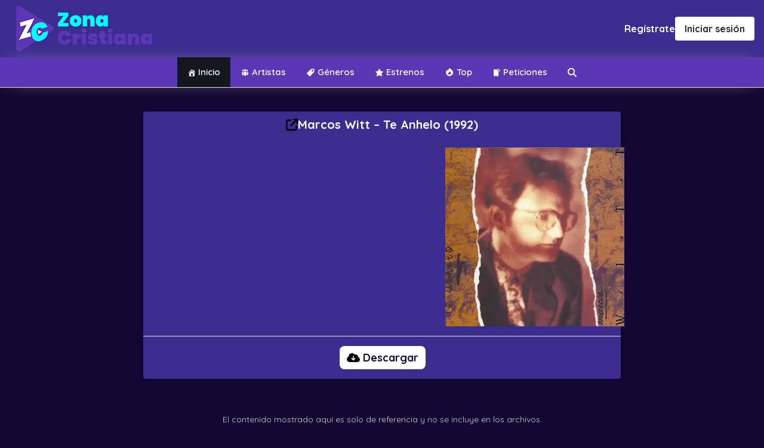

--- FILE ---
content_type: text/html; charset=UTF-8
request_url: https://zonacristiana.org/?uz=aHR0cHM6Ly96b25hY3Jpc3RpYW5hLm9yZy9tdXNpYy81NjA1LzEwOTEyOTM5Mi1NYXJjb3NXaXR0LVRlQW5oZWxvMTk5MnppcC56aXA=&tz=NTYwNQ==
body_size: 19162
content:
<html dir='ltr' lang='es' prefix='og: http://ogp.me/ns#' xmlns='http://www.w3.org/1999/xhtml' xmlns:b='http://www.google.com/2005/gml/b' xmlns:data='http://www.google.com/2005/gml/data' xmlns:expr='http://www.google.com/2005/gml/expr'>
<head>
	<meta content='text/html; charset=UTF-8' http-equiv='Content-Type'/>
	<meta content='' name='theme-color'/>
	<meta content='width=device-width, initial-scale=1' name='viewport'/>
	<link rel="preconnect" href="https://fonts.googleapis.com">
	<link rel="preconnect" href="https://fonts.gstatic.com" crossorigin>
	<link href="https://fonts.googleapis.com/css2?family=Quicksand:wght@400;600;700&display=swap" rel="stylesheet">
    <script src="https://accounts.google.com/gsi/client" async defer></script>
	<style id="page-style">*, *::before, *::after {box-sizing:border-box;text-decoration:none;-webkit-tap-highlight-color:rgba(0,0,0,0);-webkit-tap-highlight-color:transparent;box-shadow:none;margin:0;outline:none;}*:focus,*:active{outline:none;}html, body {height:100%;-webkit-tap-highlight-color:transparent;}body {line-height:1.5;-webkit-font-smoothing:antialiased;}img, picture, video, canvas, svg {display:block;max-width:100%;}input, button, textarea, select {font:inherit;}p, h1, h2, h3, h4, h5, h6 {overflow-wrap:break-word;}ul {list-style:none;margin:0;padding:0;}figure {margin:0;}section{display:block;position:relative;width:100%;}figcaption {font-style:italic;font-size:0.8em;color:grey;line-height:1.4;}#root, #__next {}body{font-family:'Quicksand', sans-serif;font-weight:400;color:#28292f;background:#fff;background-repeat:no-repeat;background-attachment:fixed;text-rendering:optimizeLegibility}.brand {display:flex;align-items:center;justify-content:space-between;background:#fff;padding:10px 15px;position:relative;z-index:100;}.brand h2{color:#0f286d;margin:0;font-size:2.5rem;font-weight:BOLD;font-optical-sizing:auto;font-stretch:condensed;font-variant:all-petite-caps;text-shadow:0 0 2px #000;user-select:none;cursor:pointer;transition:transform .3s ease;will-change:transform;}.brand h2:hover,.brand h2:active{transform:scale(.98);}.menu,.navigation{position:relative;background:#5a37b4;display:flex;align-items:center;justify-content:center;width:100%;flex-direction:column;}.navigation{box-shadow:0 0 2rem -1rem #babcc1;}.menu ul{list-style:none;display:flex;margin:0;padding:0;width:100%;align-items:center;justify-content:center;}.menu ul li.current_page_item, .menu ul li.current-menu-item{background-color:hsl(225deg 21% 10%);}.menu .page_item a, .menu .menu-item a{text-decoration:none;padding:15px 15px;display:flex;align-items:center;justify-content:center;color:#fff;margin:0px 2px;font-weight:600;border-radius:1px;font-size:15px;}.container{display:flex;flex-direction:column;width:100%;max-width:1200px;margin:0 auto;}img.card{border-radius:10px;position:relative;z-index:6;display:block;}.ptitle{color:#2f1d51;font-style:normal;padding:25px 10px 10px 10px;font-size:14px;font-weight:bold;width:99%;overflow:hidden;white-space:nowrap;text-overflow:ellipsis;background:#fff;display:block;border-radius:15px;margin:0 auto;margin-top:-15px;position:relative;z-index:0;text-align:center;}.licard{position:relative;}.licard:hover svg,.licard:active svg{transform:translate(-50%,-50%) scale(1.2);}.grid .cargbb{}.blackplay{position:absolute;top:calc(50% - 15px);left:50%;transform:translate(-50%,-50%);fill:#fff;width:50px;height:auto;transition:all .3s ease;z-index:7;}.cardbg{position:absolute;top:0;left:0;width:100%;height:calc(100% - 40px);background:linear-gradient(45deg, #323749, transparent);border-radius:10px;z-index:6;}.pagination{display:flex;flex-direction:row;align-items:center;justify-content:center;width:100%;}.wp-pagenavi{background:#fff;display:flex;flex-direction:row;align-items:center;justify-content:center;padding:10px;border-radius:10px;box-shadow:4px 5px 10px -10px #323749;}span.pages{color:#474e66;margin-right:0;border-right:1px solid #dddfe3;padding-right:10px;}a.smaller.page {padding:10px 15px;margin:0 2px;font-weight:600;color:#0f286d;}*{border:0;padding:0;margin:0;}::selection{background:#6b9bd2!important;color:#fff;}a{font-weight:700;}a{text-decoration:none;color:#30a1c3;}a:hover{color:#5a37b4;}.style-module--pagingCarrier--3gulH{background:#fff;box-shadow:0 .1rem .2rem 0 rgba(0,0,0,.05);border-radius:23px;border:1px solid #f5f5f5;display:flex;flex-direction:row;justify-content:space-between;align-items:center;height:46px;width:300px;overflow:hidden;}.style-module--pagingCarrier--3gulH svg{height:34px;width:34px;}.style-module--pagingCarrier--3gulH>div{width:73px;display:flex;justify-content:center;align-items:center;}.style-module--pagingCarrier--3gulH a{padding:0;margin:0;line-height:0;height:50px;display:flex;justify-content:center;align-items:center;}.style-module--pagingCarrier--3gulH a:hover{background:#fafafa;}.style-module--pagingCarrier--3gulH a:hover svg{stroke:#333;}.style-module--pagingCarrier--3gulH span{color:#374957;font-size:21px;font-weight:700;}.style-module--pagingCarrier--3gulH div:first-child{border-right:1px solid #f5f5f5;}.style-module--pagingCarrier--3gulH div:nth-child(3){border-left:1px solid #f5f5f5;}.circle-tres {stroke-dasharray:100;}.cover {width:100%;height:100%;position:fixed;top:0;left:0;background:#323749;transition:all .1s cubic-bezier(0.46, 0.03, 0.52, 0.96) .1s;overflow:hidden;z-index:0;opacity:.8;backdrop-filter:blur(10px);}.cover.hide{transition:all .6s cubic-bezier(0.46, 0.03, 0.52, 0.96) .6s;transform:translate3d(0, -130%, 0);backdrop-filter:blur(0px);opacity:1;pointer-events:none;}.cover .icon{position:absolute;margin:auto;padding-bottom:25px;top:0;left:0;right:0;bottom:0;height:100px;width:100px;opacity:1;animation-fill-mode:forwards;animation-play-state:start;animation:animateGlyph 1s linear infinite;transform:scale3d(1, 1, 1);transition:all .1s cubic-bezier(0.46, 0.03, 0.52, 0.96) .1s;}.cover .icon svg{width:100%;height:100%;}*{-webkit-backface-visibility:hidden;-webkit-tap-highlight-color:transparent;}@media all{.wave{animation:wave .3s linear infinite;}}@keyframes animateGlyph{0%{font-variation-settings:"anim" 100;}100%{font-variation-settings:"anim" 200;}}@keyframes wave{0%{transform:translate3d(0, 0, 0);}100%{transform:translate3d(72px, 0, 0);}}.sidebox{background:#fff;border-radius:10px;padding:10px;box-shadow:0 10px 20px -10px #523352; display:flex;flex-direction:column;margin-top:1rem;overflow:hidden;min-height:140px;position:relative;margin-bottom:2rem;}.sideimage{position:absolute;z-index:0;height:140px;inset:0;}.sideimage .cardbg{width:100%;height:140px;}.sideimage .lazy{width:100%;height:140px;object-fit:cover;}aside.sidebar{width:300px;padding:30px 10px;}.sidetitle{position:absolute;bottom:0;left:0;z-index:9;color:#fff;width:100%;text-overflow:ellipsis;white-space:pre;word-break:keep-all;padding:2px 10px;font-weight:bold;text-shadow:0 0 1px black;}.sidetag{position:absolute;top:0;right:0;z-index:1;padding:2px 8px;color:#fff;background:#0f286d;border-radius:4rem;display:flex;align-items:center;justify-content:center;font-size:12px;font-weight:bold;margin:5px;text-transform:uppercase;border:1px solid #0f286d;}.p8-t{padding-top:8px;}.flex{display:flex;}.grid{display:grid;}.dir-row-reverse{flex-direction:row-reverse;}.wrap{flex-wrap:wrap;}[class*=gcol-]{--grid-column:1;grid-template-columns:repeat(var(--grid-column),minmax(0,1fr));}.gcol-2{--grid-column:2;}.gap-4{grid-gap:4px;}.wgts-post a{text-decoration:none;}.wgts-post:not(:last-child){border-bottom:1px solid #e2e8f0;}.wgts-post:before{text-align:center;}.wgts-post__labels a:hover{background:#181818;}.sidebar .widget {background:#3c2c8d;color:#fff;padding:5px 15px 20px 15px;border-radius:10px;box-shadow:0 10px 20px -20px #523352;}.wgts-label-list li a:hover:before,.wgts-post:before{background:#0f286d;}.sidebar .widget:not(:last-child){margin-bottom:0px;}.sidebar .widget-title{color:#fff;font-size:16px;margin-bottom:16px;font-weight:500;letter-spacing:.5px;position:relative;}.sidebar .widget-title:before{content:"";width:15%;height:4px;position:absolute;left:0;bottom:-2px;transform:translateY(100%);background:#fff;}.sidebar .widget-content{font-size:16px;line-height:1.75;}.wgts-post:before,.wgts-post__labels a,[class*=wgts-label] li a{font-size:12px;border-radius:4px;}.wgts-post{background:transparent;border-radius:4px;position:relative;}.wgts-post__title{margin:0;font-weight:700;font-size:16px;}.wgts-post__title{font-size:14px;-webkit-line-clamp:2;-webkit-box-orient:vertical;}.wgts-post{--thumbnail-width:62px;--thumbnail-height:72px;color:#191b26;position:relative;transition:box-shadow .15s,transform .15s;}.wgts-post:not(:last-child){padding-bottom:16px;margin-bottom:16px;}.wgts-post:before{color:#fff;width:20px;line-height:20px;font-weight:500;margin:4px;content:attr(data-index);position:absolute;left:0;top:0;z-index:6;}.wgts-post:not(:first-child):before{background:#334155;}.wgts-post *{outline:0;}.wgts-post__header{padding:0px 8px;width:calc(100% - var(--thumbnail-width));}.wgts-post__image{background:#000;width:var(--thumbnail-width);height:var(--thumbnail-height);border-radius:4px;-webkit-user-select:none;-moz-user-select:none;user-select:none;position:relative;overflow:hidden;}.wgts-post__image img{display:block;width:100%;height:100%;-o-object-fit:cover;object-fit:cover;transition:.2s;image-rendering:optimizeQuality;}.wgts-post:hover .wgts-post__image img{opacity:.75;filter:blur(.5px);}.wgts-post__title {font-weight:500;margin:0 0 4px;display:block;display:-webkit-box;overflow:hidden;transition:.2s;line-height:14px;font-weight:600;color:#fff;}[class*=wgts-label] li a{display:block;overflow:hidden;font-weight:500;}.wgts-post__labels a{padding:0 4px;background:#000;color:#fff;}[class*=wgts-label] li a{background:#e2e8f0;color:#191b26;padding:8px;text-decoration:none;transition:.15s;white-space:nowrap;text-overflow:ellipsis;position:relative;}[class*=wgts-label] li a.count{padding-right:32px;}[class*=wgts-label] li span{position:absolute;right:0;top:0;height:100%;display:flex;padding:0 8px;align-items:center;}[class*=wgts-label] li span:before{content:attr(data-count);opacity:.75;}.wgts-label-list li a{padding:4px 0;background:0 0!important;display:block;}.wgts-label-list li a:before{content:"";width:6px;height:6px;border-radius:16px;background:#e2e8f0;margin-right:8px;transition:.15s;display:inline-block;}.sidebar.section .widget{margin-bottom:15px!important;}.container.top.topnav{display:flex;justify-content:space-between;flex-direction:row;padding:0 10px;}.search-form{width:225px;display:flex;align-items:center;justify-content:center;position:relative;min-height:40px;}.search-field{width:100%;border:none;min-height:42px;padding:0 10px;background:#474e66;color:#fff;padding-right:25px;}.search-field::placeholder{color:#dddfe2;}.sloop{position:absolute;right:5px;top:calc(50% - 12px);width:25px;background:none;border:none;cursor:pointer;}.sloop svg{width:25px;height:auto;fill:rgb(238 241 245 / 64%);transition:all .3s ease;}.sloop:hover svg,.sloop:active svg{fill:#fff;}.page-title{font-size:22px;margin:0;margin-top:1rem;padding:0 1rem;margin-bottom:-1rem;color:#323749;}.sbtitle{display:flex;align-items:center;justify-content:space-between;padding:15px;}.sbtitle h2{color:#323749;font-weight:600;font-size:20px;}.search-container{position:relative;width:100%;display:block;height:0;transition:all .3s linear;background:#fff;border:1px solid #dddfe2;border-top:0;}.search-container.active{height:auto;}@keyframes ldio-37ee2gavdm {0% { opacity:1 }100% { opacity:0 }}.ldio-37ee2gavdm div {left:94px;top:48px;position:absolute;animation:ldio-37ee2gavdm linear 1s infinite;background:#0099e5;width:12px;height:24px;border-radius:6px / 12px;transform-origin:6px 52px;}.ldio-37ee2gavdm div:nth-child(1) {transform:rotate(0deg);animation-delay:-0.9166666666666666s;background:#0099e5;}.ldio-37ee2gavdm div:nth-child(2) {transform:rotate(30deg);animation-delay:-0.8333333333333334s;background:#0099e5;}.ldio-37ee2gavdm div:nth-child(3) {transform:rotate(60deg);animation-delay:-0.75s;background:#0099e5;}.ldio-37ee2gavdm div:nth-child(4) {transform:rotate(90deg);animation-delay:-0.6666666666666666s;background:#0099e5;}.ldio-37ee2gavdm div:nth-child(5) {transform:rotate(120deg);animation-delay:-0.5833333333333334s;background:#0099e5;}.ldio-37ee2gavdm div:nth-child(6) {transform:rotate(150deg);animation-delay:-0.5s;background:#0099e5;}.ldio-37ee2gavdm div:nth-child(7) {transform:rotate(180deg);animation-delay:-0.4166666666666667s;background:#0099e5;}.ldio-37ee2gavdm div:nth-child(8) {transform:rotate(210deg);animation-delay:-0.3333333333333333s;background:#0099e5;}.ldio-37ee2gavdm div:nth-child(9) {transform:rotate(240deg);animation-delay:-0.25s;background:#0099e5;}.ldio-37ee2gavdm div:nth-child(10) {transform:rotate(270deg);animation-delay:-0.16666666666666666s;background:#0099e5;}.ldio-37ee2gavdm div:nth-child(11) {transform:rotate(300deg);animation-delay:-0.08333333333333333s;background:#0099e5;}.ldio-37ee2gavdm div:nth-child(12) {transform:rotate(330deg);animation-delay:0s;background:#0099e5;}.loadingio-spinner-spinner-3t3ep79cnfb {width:200px;height:200px;display:inline-block;overflow:hidden;transform:scale(.5);}.ldio-37ee2gavdm {width:100%;height:100%;position:relative;transform:translateZ(0) scale(1);backface-visibility:hidden;transform-origin:0 0; }.ldio-37ee2gavdm div { box-sizing:content-box; }@keyframes sck{to{transform:scale(1);}}.sclosers{transform:scale(0);cursor:pointer;width:35px;height:auto;border:1px solid #323749;border-radius:1rem;position:absolute;top:10px;right:10px;transition:all .3s ease;animation:sck .6s ease forwards;display:none;}.search-container.active .sclosers{display:block;}.menutoggle{display:none;}.artistaa{display:flex;width:100%;justify-content:center;align-items:center;flex-direction:column;}.sbtitle.bg{background:#fff;margin-bottom:30px;}.artistaa >div{position:relative;}.artistaa img{border-radius:50%;width:150px;height:150px;overflow:hidden;object-fit:cover;box-shadow:0 10px 10px #e9edf2;}.verified {position:absolute;bottom:-2px;right:0px;filter:drop-shadow(0px 0px 2px #e9edf2);}.verified svg{width:50px;height:auto;}.taxnme{padding-top:10px;text-align:center;width:100%;display:block;font-size:22px!important;}.maincra{position:absolute;top:5px;right:5px;z-index:99;border-radius:8px;padding:0px 5px;min-width:50%;color:#fff;background:rgb(0,0,0,.2);backdrop-filter:blur(5px);text-align:center;font-size:12px;font-weight:600;min-height:22px;display:flex;align-items:center;justify-content:center;}.p16{padding:16px;}.p16-x{padding-left:16px;padding-right:16px;}.p16-y{padding-top:16px;padding-bottom:16px;}.m42-t{margin-top:42px;}.flex{display:flex;}.content-center{justify-content:center;}.content-between{justify-content:space-between;}.items-center{align-items:center;}.dir-column{flex-direction:column;}.gap-4{grid-gap:4px;}.gap-16{grid-gap:16px;}.containerner{width:100%;}.containerner{--gap:16px;max-width:1200px;flex-wrap:wrap;}.containerner\:auto{margin-left:auto;margin-right:auto;}.footer>.containerner{padding:16px;}.footer-social a,.footer-tbar{text-align:center;}.Blog .widget:not(:last-child){margin-bottom:0px;background:none;}.footer-bottom{border-top:1px solid #e2e8f0;}.footer-tbar{min-height:64px;}.footer-logo{color:#1e293b;font-size:24px;font-weight:500;text-transform:uppercase;opacity:.75;text-align:left;}.footer-nav a{font-size:18px;color:#1e293b;opacity:.65;font-weight:500;transition:.25s;}.footer-nav a:hover{opacity:1;text-decoration:none;}.footer-social a{width:36px;height:36px;display:grid;place-content:center;line-height:1;text-decoration:none;border-radius:4px;background:var(--light);font-size:var(--size-base);color:rgba(var(--text-rgb),.85);transition:.3s;}.footer-copyrights{font-size:14px;color:rgba(30, 41, 59,.7);font-weight:500;opacity:1;}.footer-copyrights p{opacity:.8;margin:0;font-size:12px;font-weight:400;}nav.menu > svg{display:none;}@media (max-width:800px){.menutoggle{display:flex;width:50px;background:none;border:none;color:#fff;padding:19px;height:44px;align-items:center;padding-left:0;}.menutoggle svg{width:20px;height:auto;fill:currentColor;}.search-form{width:100%;}.menu ul{flex-direction:column;align-items:baseline;gap:10px;}@keyframes menop{to{width:calc(100% - 100px);max-width:350px; height:auto;opacity:1}}nav.menu.open{position:fixed;top:0;bottom:0;left:0;width:250px;z-index:99999;display:flex;padding:15px;height:0;opacity:0;justify-content:start;box-shadow:0 10px 20px -10px #523352;animation:menop .05s linear forwards;padding-top:15px!important;background-color:#120732;}nav.menu .srform{display:none;}nav.menu li {background-color:#3c2c8e !important;}}.mainch {margin-top:70px;padding:0 15px;}.item-ch h3 {background-color:hsl(225deg 19% 24%);color:#fff;padding:8px 12px;display:inline-block;font-size:14px;border-radius:2px;}.item-ch{margin-bottom:50px;}.item-ch:last-child{margin-bottom:0;}@media (max-width:1099px){.dgrid {overflow-x:scroll;overflow-y:hidden;white-space:nowrap;padding-bottom:10px;margin-top:20px;}.dgrid li {width:160px;display:inline-block;margin-right:20px;}.dgrid li:last-child{margin-right:0;}}@media (min-width:1100px) {.dgrid {overflow-x:hidden;overflow-y:hidden;white-space:nowrap;padding-bottom:10px;margin-top:20px;}.dgrid li {width:16.6667%;display:inline-block;}.dgrid li:last-child{padding-right:0;}.dgrid li a{padding-right:10px;display:block;}.dgrid li a figure{position:relative;} }.dgrid img {width:100%;}.dgrid li a {position:relative;}.title-ch {display:flex;justify-content:space-between;align-items:center;}.title-ch a {color:#000;font-size:15px;}.svg-c {fill:#0f286d;}.post-metat{text-align:center;margin-bottom:6px;display:flex;justify-content:center;align-items:center;flex-wrap:wrap;color:#fff!important;}.post-meta-2 a, .post-meta-3 a {color:#fff!important;}.post-meta-2 a:hover,.post-meta-3 a:hover{color:#fff!important;}.post-meta-3{text-align:center;display:flex;}.post-meta-3 span {padding:0 8px;color:#fff;}.post-download {display:flex;justify-content:center;margin-top:15px;justify-content:center;}.post-download a {background-color:#fff;color:#000;border-radius:8px;padding:6px 12px;font-size:16px;display:flex;align-items:center;margin:0 7px;}.post-download svg{width:22px;fill:#000;margin-right:5px;}.post-download svg.svg-play{width:13px;fill:#fff;margin-right:5px;}.single .audio-reactive-track{background-color:transparent;}.single .audio-reactive-track {padding-bottom:0;padding-top:0;}.single .audio-reactive-track .title a{width:calc(100% - 22px);}.single .track-cnt {margin-top:10px;}.single .list-d {width:25px;display:block;}.single .audio-tracks-container {padding:5px 0;}.single .audio-reactive-track .track-main {flex-wrap:wrap;}.p-16 {padding:0 16px;}.single .picdesc {margin-bottom:10px;}.single .pixicon-play svg{width:20px;}.single .audio-reactive-track .title{margin-left:0px;display:flex;justify-content:space-between;width:0px;height:60px;align-items:center;}.menu-title-mobile{display:none;}@media (max-width:800px) {.post-meta-3 {justify-content:center;}.menu-title-mobile{display:flex;align-items:center;color:#fff;padding:0 15px;width:100%;margin-bottom:10px;font-size:15px;cursor:pointer;}.menu-title-mobile svg {fill:#d63638;width:12px;margin-right:8px;}.menu .page_item a, .menu .menu-item a {justify-content:start;font-size:16px;}.menu ul li {width:100%;}.custom-btn {display:none;}.single .c-header__poster {border-radius:0;}.single .c-header__poster img{width:250px;height:auto;margin-top:10px;}.single .post_title{box-shadow:none;padding-bottom:5px;}.single .post-container .main{padding:0;}.single-title {margin-bottom:0;}.single .picdesc {margin-top:10px;}}@media (max-width:599px) {}@media (min-width:801px){.single .picdesc {justify-content:center;}.single .audio-tracks-container {padding:15px 0;}.single .list-d {display:none;}.single .c-header__poster{display:grid;grid-template-columns:1fr 1fr 1fr;padding-left:15px;padding-right:15px;}.single .image-featured{grid-column:1;grid-row:1 / span 2;}.single .single-title {grid-column:2/ span 3;grid-row:1;display:flex;align-items:end;justify-content:center;}.single .picdesc {grid-column:2/ span 3;grid-row:2;width:100%;margin-bottom:0;display:flex;align-items:center;flex-direction:column;justify-content:start;}}.bg-play {background-color:#3C2C8E;}.bg-play svg {fill:#fff;}.single .bg-play .title a{color:#fff;}.mt-dv {margin-top:50px;}.figure-art {display:flex;justify-content:center;align-items:center;width:100%;}.figure-art img {width:200px;height:200px;object-fit:cover;border-radius:100%;}.title-art {text-align:center;width:100%;margin-top:10px;display:flex;justify-content:center;align-items:center;color:#fff;}.title-art svg {fill:#1DA1F2;width:20px;margin-left:10px;border:1px solid #ffffff;border-radius:100%;padding:0px;}.mainch .grid-pad-0 {padding:0;}.mb-dv {margin-bottom:20px;}.item-chstar h3{font-size:26px;}.list-artist{display:grid;grid-template-columns:1fr 1fr;grid-gap:15px;}.list-artist figure {text-align:center;}.list-artist figure img {object-fit:cover;width:100%;height:auto;border-radius:100%;margin:0 auto;}.item-chstar {margin-bottom:50px;}.item-chstar:last-child{margin-bottom:0;}.item-artist {display:block;}.item-artist h2 {font-size:15px;text-align:center;margin-top:5px;}@media (min-width:500px){.list-artist{display:grid;grid-template-columns:1fr 1fr 1fr;grid-gap:15px;}}@media (min-width:800px){.list-artist{display:grid;grid-template-columns:1fr 1fr 1fr 1fr;grid-gap:15px;}}@media (min-width:1100px){.list-artist{display:grid;grid-template-columns:1fr 1fr 1fr 1fr 1fr 1fr;grid-gap:15px;}}.svg-c {width:4px;margin:0 8px;}#hiplayer {visibility:hidden;opacity:0;transition:visibility 0s, opacity 0.5s linear;}#hiplayer.show {visibility:visible;opacity:1;}@keyframes spin {from {transform:rotateZ(0); }to {transform:rotateZ(1turn); } }.green-audio-player {width:100%;min-width:300px;height:112px;box-shadow:0 4px 16px 0 rgba(0, 0, 0, 0.07);display:flex !important;flex-wrap:wrap;justify-content:space-between;align-items:flex-start;user-select:none;background-color:#fff;box-sizing:border-box;outline:none;background-color:#3c2c8d;}.green-audio-player.player-accessible .play-pause-btn:hover,.green-audio-player.player-accessible .controls:hover,.green-audio-player.player-accessible .volume__button:hover,.green-audio-player.player-accessible .volume__controls:hover,.green-audio-player.player-accessible .download:hover {outline:dotted 1px #999; }.green-audio-player svg,.green-audio-player img {display:block; }.green-audio-player .holder {position:relative; }.green-audio-player .holder .loading .loading__spinner {position:absolute;left:-3px;bottom:2px;width:16px;height:16px;border:2px solid #b0b0b0;border-right-color:rgba(0, 0, 0, 0);border-radius:50%;animation:spin 0.4s linear infinite; }.green-audio-player .holder .play-pause-btn {visibility:hidden;cursor:pointer;outline:none; }.green-audio-player .holder .play-pause-btn:focus {outline:none; }.green-audio-player .slider {flex-grow:1;background-color:#d8d8d8;cursor:pointer;position:relative; }.green-audio-player .slider .gap-progress {background-color:#32cd96;border-radius:inherit;position:absolute;pointer-events:none; }.green-audio-player .slider .gap-progress .pin {height:16px;width:16px;border-radius:8px;background-color:#32cd96;position:absolute;pointer-events:all;box-shadow:0 1px 1px 0 rgba(0, 0, 0, 0.32); }.green-audio-player .slider .gap-progress .pin::after {content:"";display:block;background:rgba(0, 0, 0, 0);width:200%;height:200%;margin-left:-50%;margin-top:-50%;border-radius:50%; }.green-audio-player .controls {font-family:"Roboto", sans-serif;font-size:16px;line-height:18px;color:#55606e;display:flex;flex-grow:1;justify-content:space-between;align-items:center;margin-left:15px;margin-right:15px;outline:none; }.green-audio-player .controls .controls__slider {margin-left:16px;margin-right:16px;border-radius:2px;height:10px; }.green-audio-player .controls .controls__slider .controls__progress {width:0;height:100%; }.green-audio-player .controls .controls__slider .controls__progress .progress__pin {right:-8px;top:-3px; }.green-audio-player .controls span {cursor:default; }.green-audio-player .controls:focus {outline:none; }.green-audio-player .volume {position:relative; }.green-audio-player .volume .volume__button {cursor:pointer;outline:none; }.green-audio-player .volume .volume__button:focus {outline:none; }.green-audio-player .volume .volume__button.open path {fill:#32cd96; }.green-audio-player .volume .volume__controls {width:30px;height:135px;background-color:rgba(0, 0, 0, 0.62);border-radius:7px;position:absolute;left:-3px;bottom:52px;flex-direction:column;align-items:center;display:flex;z-index:2;outline:none; }.green-audio-player .volume .volume__controls .volume__slider {margin-top:12px;margin-bottom:12px;width:6px;border-radius:3px; }.green-audio-player .volume .volume__controls .volume__slider .volume__progress {bottom:0;height:100%;width:6px; }.green-audio-player .volume .volume__controls .volume__slider .volume__progress .volume__pin {left:-5px;top:-8px; }.green-audio-player .volume .volume__controls:focus {outline:none; }.green-audio-player .volume .volume__controls.hidden {display:none; }.green-audio-player .volume .volume__controls.top {bottom:52px;left:-3px; }.green-audio-player .volume .volume__controls.middle {bottom:-54px;left:54px; }.green-audio-player .volume .volume__controls.bottom {bottom:-164px;left:-3px; }.green-audio-player .download {display:none;margin-left:16px;cursor:pointer;outline:none; }.green-audio-player .download:focus {outline:none; }.green-audio-player:focus {outline:none; }.message__offscreen {border:0;clip:rect(1px, 1px, 1px, 1px);clip-path:inset(50%);height:1px;margin:-1px;overflow:hidden;padding:0;position:absolute;width:1px;word-wrap:normal; }.pll {padding-left:10px;}.pl-ti{width:100%;background-color:#513cbd;padding:5px 16px;color:#fff;font-size:14px;font-weight:700;}.pl-main {display:flex;width:100%;align-items:center;padding-left:16px;padding-right:16px;}.pl-main svg, .pl-main svg path{fill:#fff;}.green-audio-player .controls span {color:#fff;}.close-player{cursor:pointer;}.adow-m {display:block;width:30px;}@media (min-width:587px) {.adow-m {display:none;}}nav.menu {position:relative;}.srform {width:100%;height:100%;position:absolute;top:0;left:0;z-index:10;display:none;}.srform input {width:100%;height:100%;background-color:#191b26;color:#fff;padding-left:15px;padding-right:15px;}.srform.on {display:block;}.custom-btn {z-index:20;}.footer-copyrights {display:flex;justify-content:space-between;align-items:center;width:100%;flex-direction:column;}.nav-footer ul {display:flex;flex-wrap:wrap;}.nav-footer ul li {padding:0 6px;}.nav-footer ul li a {font-size:14px;color:rgb(65, 65, 65);}.footer-personal-copyrights {margin-bottom:20px;}@media (min-width:1200px) {.footer-copyrights {justify-content:space-between;align-items:center;flex-direction:row;}.footer-personal-copyrights {margin-bottom:0px;}}.tmp-page {padding:50px 15px;}.entry-content p {margin-bottom:20px;}.entry-title {margin-bottom:20px;}.entry-content p:last-child{margin-bottom:0;}.entry-content blockquote {margin-bottom:20px;background-color:#f5f5f5;padding:15px 20px;font-size:15px;}.ret svg {width:14px;fill:#fff;margin-right:7px;}@media (max-width:800px) {.srform {position:relative;display:block;margin-top:10px;padding:0 15px;}.srform input {width:100%;height:100%;background-color:#ffffff;color:#000;padding:10px 15px;}}#hiplayer{z-index:9999;position:fixed;bottom:72px;left:0;width:100%;display:flex;align-items:center;background:#fff;box-shadow:0 0 5rem rgb(108 117 125 / 48%);}@media screen and (min-width:640px) {#hiplayer{bottom:0;}}#hiplayer a.av{width:70px;height:60px;}#hiplayer img{width:50px;height:50px;object-fit:cover;margin:5px 5px;}#musicplayer{width:100%}#hiplayer a.download{width:60px;height:50px;display:flex;align-items:center;justify-content:center;background:#e5ebf1;margin:0 5px;border-radius:50px;overflow:hidden;}#hiplayer a.download svg{width:30px;height:auto;fill:#474e66;}.brand img {max-width:160px;height:auto;}.entr {padding:0px 15px 30px;}.post-download {margin-bottom:20px;}.social-header {display:flex;align-items:center;}.social-header a {margin-right:15px;}.social-header a:last-child{margin-right:0;}.social-header svg {height:26px;}.brand {max-width:1200px;margin:0 auto;width:100%;}@media (min-width:768px){.brand img {max-width:200px;height:auto;}.social-header svg {height:30px;}}</style>	<meta name='robots' content='index, follow, max-image-preview:large, max-snippet:-1, max-video-preview:-1' />

	<!-- This site is optimized with the Yoast SEO plugin v26.7 - https://yoast.com/wordpress/plugins/seo/ -->
	<title>▶️ Zona Cristiana &#187; Descargar Música Cristiana ⚡</title>
	<meta name="description" content="Zona Cristiana ⚡ Descargar Música Cristiana ✝️ Música Cristiana MP3 ⭐ Música Cristiana 2025 🆕 Rap ➤ Trap ➤ Reggaeton ➤ Dembow ➤ Christian &amp; Gospel ❤️" />
	<link rel="canonical" href="https://zonacristiana.org/" />
	<link rel="next" href="https://zonacristiana.org/page/2/" />
	<meta property="og:locale" content="es_ES" />
	<meta property="og:type" content="website" />
	<meta property="og:title" content="▶️ Zona Cristiana &#187; Descargar Música Cristiana ⚡" />
	<meta property="og:description" content="Zona Cristiana ⚡ Descargar Música Cristiana ✝️ Música Cristiana MP3 ⭐ Música Cristiana 2023 🆕 Rap ➤ Trap ➤ Reggaeton ➤ Dembow ➤ Christian &amp; Gospel ❤️" />
	<meta property="og:url" content="https://zonacristiana.org/" />
	<meta property="og:site_name" content="Zona Cristiana" />
	<meta name="twitter:card" content="summary_large_image" />
	<script type="application/ld+json" class="yoast-schema-graph">{"@context":"https://schema.org","@graph":[{"@type":"CollectionPage","@id":"https://zonacristiana.org/","url":"https://zonacristiana.org/","name":"▶️ Zona Cristiana &#187; Descargar Música Cristiana ⚡","isPartOf":{"@id":"https://zonacristiana.org/#website"},"about":{"@id":"https://zonacristiana.org/#organization"},"description":"Zona Cristiana ⚡ Descargar Música Cristiana ✝️ Música Cristiana MP3 ⭐ Música Cristiana 2025 🆕 Rap ➤ Trap ➤ Reggaeton ➤ Dembow ➤ Christian & Gospel ❤️","breadcrumb":{"@id":"https://zonacristiana.org/#breadcrumb"},"inLanguage":"es"},{"@type":"BreadcrumbList","@id":"https://zonacristiana.org/#breadcrumb","itemListElement":[{"@type":"ListItem","position":1,"name":"Home"}]},{"@type":"WebSite","@id":"https://zonacristiana.org/#website","url":"https://zonacristiana.org/","name":"Zona Cristiana","description":"Descargar Música Cristiana","publisher":{"@id":"https://zonacristiana.org/#organization"},"potentialAction":[{"@type":"SearchAction","target":{"@type":"EntryPoint","urlTemplate":"https://zonacristiana.org/?s={search_term_string}"},"query-input":{"@type":"PropertyValueSpecification","valueRequired":true,"valueName":"search_term_string"}}],"inLanguage":"es"},{"@type":"Organization","@id":"https://zonacristiana.org/#organization","name":"Zona Cristiana","url":"https://zonacristiana.org/","logo":{"@type":"ImageObject","inLanguage":"es","@id":"https://zonacristiana.org/#/schema/logo/image/","url":"https://zonacristiana.org/wp-content/uploads/2025/11/asd.png","contentUrl":"https://zonacristiana.org/wp-content/uploads/2025/11/asd.png","width":250,"height":80,"caption":"Zona Cristiana"},"image":{"@id":"https://zonacristiana.org/#/schema/logo/image/"}}]}</script>
	<!-- / Yoast SEO plugin. -->


<link rel="alternate" type="application/rss+xml" title="Zona Cristiana &raquo; Feed" href="https://zonacristiana.org/feed/" />
<link rel="alternate" type="application/rss+xml" title="Zona Cristiana &raquo; Feed de los comentarios" href="https://zonacristiana.org/comments/feed/" />
<style id='wp-img-auto-sizes-contain-inline-css'>
img:is([sizes=auto i],[sizes^="auto," i]){contain-intrinsic-size:3000px 1500px}
/*# sourceURL=wp-img-auto-sizes-contain-inline-css */
</style>
<link rel='stylesheet' id='dashicons-css' href='https://zonacristiana.org/wp-includes/css/dashicons.min.css?ver=6.9' media='all' />
<link rel='stylesheet' id='menu-icons-extra-css' href='https://zonacristiana.org/wp-content/plugins/menu-icons/css/extra.min.css?ver=0.13.20' media='all' />
<style id='classic-theme-styles-inline-css'>
/*! This file is auto-generated */
.wp-block-button__link{color:#fff;background-color:#32373c;border-radius:9999px;box-shadow:none;text-decoration:none;padding:calc(.667em + 2px) calc(1.333em + 2px);font-size:1.125em}.wp-block-file__button{background:#32373c;color:#fff;text-decoration:none}
/*# sourceURL=/wp-includes/css/classic-themes.min.css */
</style>
<link rel='stylesheet' id='mpp_gutenberg-css' href='https://zonacristiana.org/wp-content/plugins/metronet-profile-picture/dist/blocks.style.build.css?ver=2.6.3' media='all' />
<link rel='stylesheet' id='zona_public_css-css' href='https://zonacristiana.org/wp-content/themes/zonacristiana/public/css/zona_public.css?ver=1769086536' media='all' />
<script src="https://zonacristiana.org/wp-includes/js/jquery/jquery.min.js?ver=3.7.1" id="jquery-core-js"></script>
<script src="https://zonacristiana.org/wp-includes/js/jquery/jquery-migrate.min.js?ver=3.4.1" id="jquery-migrate-js"></script>
<link rel="https://api.w.org/" href="https://zonacristiana.org/wp-json/" /><link rel="EditURI" type="application/rsd+xml" title="RSD" href="https://zonacristiana.org/xmlrpc.php?rsd" />
<meta name="generator" content="WordPress 6.9" />
<!-- Google tag (gtag.js) -->
<script async src="https://www.googletagmanager.com/gtag/js?id=G-WFV4J7YM9C"></script>
<script>
  window.dataLayer = window.dataLayer || [];
  function gtag(){dataLayer.push(arguments);}
  gtag('js', new Date());

  gtag('config', 'G-WFV4J7YM9C');
</script>		<style type="text/css">
					.site-title,
			.site-description {
				position: absolute;
				clip: rect(1px, 1px, 1px, 1px);
				}
					</style>
		<link rel="icon" href="https://zonacristiana.org/wp-content/uploads/2024/03/cropped-FAVICON-v2-32x32.png" sizes="32x32" />
<link rel="icon" href="https://zonacristiana.org/wp-content/uploads/2024/03/cropped-FAVICON-v2-192x192.png" sizes="192x192" />
<link rel="apple-touch-icon" href="https://zonacristiana.org/wp-content/uploads/2024/03/cropped-FAVICON-v2-180x180.png" />
<meta name="msapplication-TileImage" content="https://zonacristiana.org/wp-content/uploads/2024/03/cropped-FAVICON-v2-270x270.png" />
		<style id="wp-custom-css">
			.post-metat a {
	font-size: 16px;
	color: #9d8aff;
}

.post-download a {
	font-size: 18px;
	color: #120732;
}

.svg-c {
	fill: #fff;
}

.mx-1 {
	color: #fff;
}

/*
.menu .page_item a, .menu .menu-item a {
	font-size: 18px;
}
*/

.wgts-post__labels a {
	background: #120732;
}

.text-gray-600 {
	color: #a6a6a6;
}

.single .audio-tracks-container {
	border-bottom: 1px #1a0c44 solid;
}

.italic {
	font-style: normal;
}		</style>
			<script type="text/javascript">var appurl = 'https://zonacristiana.org';</script>
	
<!--
<script type='text/javascript' src='//pl27993620.effectivegatecpm.com/e1/67/b4/e167b4b117b9d216fd3342200f0057f2.js'></script>	
-->
	
<style id='global-styles-inline-css'>
:root{--wp--preset--aspect-ratio--square: 1;--wp--preset--aspect-ratio--4-3: 4/3;--wp--preset--aspect-ratio--3-4: 3/4;--wp--preset--aspect-ratio--3-2: 3/2;--wp--preset--aspect-ratio--2-3: 2/3;--wp--preset--aspect-ratio--16-9: 16/9;--wp--preset--aspect-ratio--9-16: 9/16;--wp--preset--color--black: #000000;--wp--preset--color--cyan-bluish-gray: #abb8c3;--wp--preset--color--white: #ffffff;--wp--preset--color--pale-pink: #f78da7;--wp--preset--color--vivid-red: #cf2e2e;--wp--preset--color--luminous-vivid-orange: #ff6900;--wp--preset--color--luminous-vivid-amber: #fcb900;--wp--preset--color--light-green-cyan: #7bdcb5;--wp--preset--color--vivid-green-cyan: #00d084;--wp--preset--color--pale-cyan-blue: #8ed1fc;--wp--preset--color--vivid-cyan-blue: #0693e3;--wp--preset--color--vivid-purple: #9b51e0;--wp--preset--gradient--vivid-cyan-blue-to-vivid-purple: linear-gradient(135deg,rgb(6,147,227) 0%,rgb(155,81,224) 100%);--wp--preset--gradient--light-green-cyan-to-vivid-green-cyan: linear-gradient(135deg,rgb(122,220,180) 0%,rgb(0,208,130) 100%);--wp--preset--gradient--luminous-vivid-amber-to-luminous-vivid-orange: linear-gradient(135deg,rgb(252,185,0) 0%,rgb(255,105,0) 100%);--wp--preset--gradient--luminous-vivid-orange-to-vivid-red: linear-gradient(135deg,rgb(255,105,0) 0%,rgb(207,46,46) 100%);--wp--preset--gradient--very-light-gray-to-cyan-bluish-gray: linear-gradient(135deg,rgb(238,238,238) 0%,rgb(169,184,195) 100%);--wp--preset--gradient--cool-to-warm-spectrum: linear-gradient(135deg,rgb(74,234,220) 0%,rgb(151,120,209) 20%,rgb(207,42,186) 40%,rgb(238,44,130) 60%,rgb(251,105,98) 80%,rgb(254,248,76) 100%);--wp--preset--gradient--blush-light-purple: linear-gradient(135deg,rgb(255,206,236) 0%,rgb(152,150,240) 100%);--wp--preset--gradient--blush-bordeaux: linear-gradient(135deg,rgb(254,205,165) 0%,rgb(254,45,45) 50%,rgb(107,0,62) 100%);--wp--preset--gradient--luminous-dusk: linear-gradient(135deg,rgb(255,203,112) 0%,rgb(199,81,192) 50%,rgb(65,88,208) 100%);--wp--preset--gradient--pale-ocean: linear-gradient(135deg,rgb(255,245,203) 0%,rgb(182,227,212) 50%,rgb(51,167,181) 100%);--wp--preset--gradient--electric-grass: linear-gradient(135deg,rgb(202,248,128) 0%,rgb(113,206,126) 100%);--wp--preset--gradient--midnight: linear-gradient(135deg,rgb(2,3,129) 0%,rgb(40,116,252) 100%);--wp--preset--font-size--small: 13px;--wp--preset--font-size--medium: 20px;--wp--preset--font-size--large: 36px;--wp--preset--font-size--x-large: 42px;--wp--preset--spacing--20: 0.44rem;--wp--preset--spacing--30: 0.67rem;--wp--preset--spacing--40: 1rem;--wp--preset--spacing--50: 1.5rem;--wp--preset--spacing--60: 2.25rem;--wp--preset--spacing--70: 3.38rem;--wp--preset--spacing--80: 5.06rem;--wp--preset--shadow--natural: 6px 6px 9px rgba(0, 0, 0, 0.2);--wp--preset--shadow--deep: 12px 12px 50px rgba(0, 0, 0, 0.4);--wp--preset--shadow--sharp: 6px 6px 0px rgba(0, 0, 0, 0.2);--wp--preset--shadow--outlined: 6px 6px 0px -3px rgb(255, 255, 255), 6px 6px rgb(0, 0, 0);--wp--preset--shadow--crisp: 6px 6px 0px rgb(0, 0, 0);}:where(.is-layout-flex){gap: 0.5em;}:where(.is-layout-grid){gap: 0.5em;}body .is-layout-flex{display: flex;}.is-layout-flex{flex-wrap: wrap;align-items: center;}.is-layout-flex > :is(*, div){margin: 0;}body .is-layout-grid{display: grid;}.is-layout-grid > :is(*, div){margin: 0;}:where(.wp-block-columns.is-layout-flex){gap: 2em;}:where(.wp-block-columns.is-layout-grid){gap: 2em;}:where(.wp-block-post-template.is-layout-flex){gap: 1.25em;}:where(.wp-block-post-template.is-layout-grid){gap: 1.25em;}.has-black-color{color: var(--wp--preset--color--black) !important;}.has-cyan-bluish-gray-color{color: var(--wp--preset--color--cyan-bluish-gray) !important;}.has-white-color{color: var(--wp--preset--color--white) !important;}.has-pale-pink-color{color: var(--wp--preset--color--pale-pink) !important;}.has-vivid-red-color{color: var(--wp--preset--color--vivid-red) !important;}.has-luminous-vivid-orange-color{color: var(--wp--preset--color--luminous-vivid-orange) !important;}.has-luminous-vivid-amber-color{color: var(--wp--preset--color--luminous-vivid-amber) !important;}.has-light-green-cyan-color{color: var(--wp--preset--color--light-green-cyan) !important;}.has-vivid-green-cyan-color{color: var(--wp--preset--color--vivid-green-cyan) !important;}.has-pale-cyan-blue-color{color: var(--wp--preset--color--pale-cyan-blue) !important;}.has-vivid-cyan-blue-color{color: var(--wp--preset--color--vivid-cyan-blue) !important;}.has-vivid-purple-color{color: var(--wp--preset--color--vivid-purple) !important;}.has-black-background-color{background-color: var(--wp--preset--color--black) !important;}.has-cyan-bluish-gray-background-color{background-color: var(--wp--preset--color--cyan-bluish-gray) !important;}.has-white-background-color{background-color: var(--wp--preset--color--white) !important;}.has-pale-pink-background-color{background-color: var(--wp--preset--color--pale-pink) !important;}.has-vivid-red-background-color{background-color: var(--wp--preset--color--vivid-red) !important;}.has-luminous-vivid-orange-background-color{background-color: var(--wp--preset--color--luminous-vivid-orange) !important;}.has-luminous-vivid-amber-background-color{background-color: var(--wp--preset--color--luminous-vivid-amber) !important;}.has-light-green-cyan-background-color{background-color: var(--wp--preset--color--light-green-cyan) !important;}.has-vivid-green-cyan-background-color{background-color: var(--wp--preset--color--vivid-green-cyan) !important;}.has-pale-cyan-blue-background-color{background-color: var(--wp--preset--color--pale-cyan-blue) !important;}.has-vivid-cyan-blue-background-color{background-color: var(--wp--preset--color--vivid-cyan-blue) !important;}.has-vivid-purple-background-color{background-color: var(--wp--preset--color--vivid-purple) !important;}.has-black-border-color{border-color: var(--wp--preset--color--black) !important;}.has-cyan-bluish-gray-border-color{border-color: var(--wp--preset--color--cyan-bluish-gray) !important;}.has-white-border-color{border-color: var(--wp--preset--color--white) !important;}.has-pale-pink-border-color{border-color: var(--wp--preset--color--pale-pink) !important;}.has-vivid-red-border-color{border-color: var(--wp--preset--color--vivid-red) !important;}.has-luminous-vivid-orange-border-color{border-color: var(--wp--preset--color--luminous-vivid-orange) !important;}.has-luminous-vivid-amber-border-color{border-color: var(--wp--preset--color--luminous-vivid-amber) !important;}.has-light-green-cyan-border-color{border-color: var(--wp--preset--color--light-green-cyan) !important;}.has-vivid-green-cyan-border-color{border-color: var(--wp--preset--color--vivid-green-cyan) !important;}.has-pale-cyan-blue-border-color{border-color: var(--wp--preset--color--pale-cyan-blue) !important;}.has-vivid-cyan-blue-border-color{border-color: var(--wp--preset--color--vivid-cyan-blue) !important;}.has-vivid-purple-border-color{border-color: var(--wp--preset--color--vivid-purple) !important;}.has-vivid-cyan-blue-to-vivid-purple-gradient-background{background: var(--wp--preset--gradient--vivid-cyan-blue-to-vivid-purple) !important;}.has-light-green-cyan-to-vivid-green-cyan-gradient-background{background: var(--wp--preset--gradient--light-green-cyan-to-vivid-green-cyan) !important;}.has-luminous-vivid-amber-to-luminous-vivid-orange-gradient-background{background: var(--wp--preset--gradient--luminous-vivid-amber-to-luminous-vivid-orange) !important;}.has-luminous-vivid-orange-to-vivid-red-gradient-background{background: var(--wp--preset--gradient--luminous-vivid-orange-to-vivid-red) !important;}.has-very-light-gray-to-cyan-bluish-gray-gradient-background{background: var(--wp--preset--gradient--very-light-gray-to-cyan-bluish-gray) !important;}.has-cool-to-warm-spectrum-gradient-background{background: var(--wp--preset--gradient--cool-to-warm-spectrum) !important;}.has-blush-light-purple-gradient-background{background: var(--wp--preset--gradient--blush-light-purple) !important;}.has-blush-bordeaux-gradient-background{background: var(--wp--preset--gradient--blush-bordeaux) !important;}.has-luminous-dusk-gradient-background{background: var(--wp--preset--gradient--luminous-dusk) !important;}.has-pale-ocean-gradient-background{background: var(--wp--preset--gradient--pale-ocean) !important;}.has-electric-grass-gradient-background{background: var(--wp--preset--gradient--electric-grass) !important;}.has-midnight-gradient-background{background: var(--wp--preset--gradient--midnight) !important;}.has-small-font-size{font-size: var(--wp--preset--font-size--small) !important;}.has-medium-font-size{font-size: var(--wp--preset--font-size--medium) !important;}.has-large-font-size{font-size: var(--wp--preset--font-size--large) !important;}.has-x-large-font-size{font-size: var(--wp--preset--font-size--x-large) !important;}
/*# sourceURL=global-styles-inline-css */
</style>
</head>
<body class="home blog wp-custom-logo wp-theme-zonacristiana bg-backg hfeed no-sidebar">
<div id="root">
	<header class="mx-auto py-2 bg-backhead">
    <div class="container">
        <div class="flex justify-between items-center">
            <div class="flex gap-1 sm:gap-4">
                <button id="btn-toggle-menu" class="lg:hidden text-xl">
                    <svg xmlns="http://www.w3.org/2000/svg" width="28" height="28" viewBox="0 0 24 24"><path fill="#fff" d="M3 4h18v2H3zm0 7h12v2H3zm0 7h18v2H3z"/></svg>                </button>
                <a
                    href="https://zonacristiana.org"
                    class="custom-logo-link"
                    rel="home"
                    aria-current="page"
                >
                    <img
                        width="250"
                        height="80"
                        src="https://zonacristiana.org/wp-content/uploads/2024/03/ZC.png"
                        class="custom-logo"
                        alt="Zona Cristiana"
                        decoding="async"
                    >
                </a>
            </div>
            <div class="flex gap-4 relative">
            <a href="https://zonacristiana.org/login/?register=true" class="justify-center items-center text-white hover:text-white text-sm lg:text-base hidden sm:flex">
            Regístrate
        </a>
        <a href="https://zonacristiana.org/login/" class="flex justify-center items-center bg-white text-sm lg:text-base px-4 py-2 rounded-[4px]">
            Iniciar sesión
        </a>
    </div>        </div>
    </div>
</header><div class="navigation flex">
    <div class="container top topnav w-full">
                            <div id="sr-mobile" class="hidden px-2 py-2 w-full">
                <form method="get" class="w-full" action="https://zonacristiana.org">
                    <input class="py-1 px-2 w-full search_live_mb" name="s" placeholder="¿Qué quieres escuchar?" type="text">
                </form>
            </div>
            <nav class='menu navigations hidden lg:block'>
                <ul class="text-sm"><li id="menu-item-53" class="menu-item menu-item-type-custom menu-item-object-custom current-menu-item menu-item-home menu-item-53"><a href="https://zonacristiana.org/"><i class="_mi _before dashicons dashicons-admin-home" aria-hidden="true"></i><span>Inicio</span></a></li>
<li id="menu-item-4310" class="menu-item menu-item-type-post_type menu-item-object-page menu-item-4310"><a href="https://zonacristiana.org/artistas/"><i class="_mi _before dashicons dashicons-groups" aria-hidden="true"></i><span>Artistas</span></a></li>
<li id="menu-item-4309" class="menu-item menu-item-type-post_type menu-item-object-page menu-item-4309"><a href="https://zonacristiana.org/generos/"><i class="_mi _before dashicons dashicons-tag" aria-hidden="true"></i><span>Géneros</span></a></li>
<li id="menu-item-6417" class="menu-item menu-item-type-post_type menu-item-object-page menu-item-6417"><a href="https://zonacristiana.org/estrenos/"><i class="_mi _before dashicons dashicons-star-filled" aria-hidden="true"></i><span>Estrenos</span></a></li>
<li class="menu-item"><a href="https://zonacristiana.org/top-categories/"><svg xmlns="http://www.w3.org/2000/svg" class="inline-block w-4 h-4 mr-1" style="vertical-align: -2px;" viewBox="0 0 24 24" fill="currentColor"><path fill-rule="evenodd" d="M12.963 2.286a.75.75 0 00-1.071-.136 9.742 9.742 0 00-3.539 6.177A7.547 7.547 0 016.648 6.61a.75.75 0 00-1.152.082A9 9 0 1015.68 4.534a7.46 7.46 0 01-2.717-2.248zM15.75 14.25a3.75 3.75 0 11-7.313-1.172c.628.465 1.35.81 2.133 1a5.99 5.99 0 011.925-3.545 3.75 3.75 0 013.255 3.717z" clip-rule="evenodd" /></svg>Top</a></li><li id="menu-item-5026" class="menu-item menu-item-type-post_type menu-item-object-page menu-item-5026"><a href="https://zonacristiana.org/peticones/"><i class="_mi _before dashicons dashicons-welcome-add-page" aria-hidden="true"></i><span>Peticiones</span></a></li>
<li class="menu-item custom-btn"><a id="btn-menu" href="#"><svg class="svg-open-menu" style="fill: #fff; width:15px;" xmlns="http://www.w3.org/2000/svg" viewBox="0 0 512 512"><path d="M416 208c0 45.9-14.9 88.3-40 122.7L502.6 457.4c12.5 12.5 12.5 32.8 0 45.3s-32.8 12.5-45.3 0L330.7 376c-34.4 25.2-76.8 40-122.7 40C93.1 416 0 322.9 0 208S93.1 0 208 0S416 93.1 416 208zM208 352c79.5 0 144-64.5 144-144s-64.5-144-144-144S64 128.5 64 208s64.5 144 144 144z"/></svg></a>
    </li></ul>                <div class="srform">
                    <form method="get" action="https://zonacristiana.org">
                        <input class="search_live" name="s" placeholder="Buscar Aquí" type="text">
                    </form>
                </div>
            </nav>
                </div>
    <div class="search-container">
        <section class="container">
            <div class="sbtitle">
                <h2 class="jssetitle"></h2>
                <svg class="sclosers" data-fun="closeSearch" width="24px" height="24px" viewBox="0 0 24 24" version="1.2" baseProfile="tiny" xmlns="http://www.w3.org/2000/svg">
                    <path d="M17.414 6.586c-.78-.781-2.048-.781-2.828 0l-2.586 2.586-2.586-2.586c-.78-.781-2.048-.781-2.828 0-.781.781-.781 2.047 0 2.828l2.585 2.586-2.585 2.586c-.781.781-.781 2.047 0 2.828.39.391.902.586 1.414.586s1.024-.195 1.414-.586l2.586-2.586 2.586 2.586c.39.391.902.586 1.414.586s1.024-.195 1.414-.586c.781-.781.781-2.047 0-2.828l-2.585-2.586 2.585-2.586c.781-.781.781-2.047 0-2.828z"/>
                </svg>
            </div>
            <div id="postadatasearch"></div>
        </section>
    </div>
</div><div class="px-4 xl:px-0">
    <div style="padding:0!important" class="bg-[#3c2c8d] container mx-auto px-0 mt-10 w-600p max-w-full rounded shadow">
        <div class="px-4 py-2 text-center">
            <h2 class="text-center text-xl mb-0 flex justify-center items-center gap-4 font-bold text-white">
                <svg class="hidden xl:inline-block w-5 h-5 fill-black" xmlns="http://www.w3.org/2000/svg" viewBox="0 0 512 512"><path d="M320 0c-17.7 0-32 14.3-32 32s14.3 32 32 32h82.7L201.4 265.4c-12.5 12.5-12.5 32.8 0 45.3s32.8 12.5 45.3 0L448 109.3V192c0 17.7 14.3 32 32 32s32-14.3 32-32V32c0-17.7-14.3-32-32-32H320zM80 32C35.8 32 0 67.8 0 112V432c0 44.2 35.8 80 80 80H400c44.2 0 80-35.8 80-80V320c0-17.7-14.3-32-32-32s-32 14.3-32 32V432c0 8.8-7.2 16-16 16H80c-8.8 0-16-7.2-16-16V112c0-8.8 7.2-16 16-16H192c17.7 0 32-14.3 32-32s-14.3-32-32-32H80z"/></svg>
                <span id="ssxxtitle">Marcos Witt &#8211; Te Anhelo (1992)</span>
            </h2>
        </div>
        <div class="flex flex-col xl:flex-row flex-wrap px-4 py-4 justify-center">
                            <div class="w-full xl:w-300p min-h-300p">
                                    </div>
            
            <div class="mt-4 xl:mt-0 xl:pl-10 w-full xl:w-[calc(100%_-_450px)]">
                <figure class="mx-auto">
                    <img style="max-width: 300px;" src="https://zonacristiana.org/wp-content/uploads/2022/11/Marcos-Witt-Te-Anhelo-1992.webp" alt="poster" class="mx-auto" loading="lazy">
                </figure>
            </div>
        </div>
        <div class="post-download px-4 border-t border-solid border-slate-200 flex justify-center py-4 mb-0 mt-0">
              <a style="font-size:18px; margin-left:8px; flex-wrap: wrap;" class="play" href="#!">
                <svg xmlns="http://www.w3.org/2000/svg" viewBox="0 0 640 512"><path d="M144 480C64.5 480 0 415.5 0 336c0-62.8 40.2-116.2 96.2-135.9c-.1-2.7-.2-5.4-.2-8.1c0-88.4 71.6-160 160-160c59.3 0 111 32.2 138.7 80.2C409.9 102 428.3 96 448 96c53 0 96 43 96 96c0 12.2-2.3 23.8-6.4 34.6C596 238.4 640 290.1 640 352c0 70.7-57.3 128-128 128H144zm79-167l80 80c9.4 9.4 24.6 9.4 33.9 0l80-80c9.4-9.4 9.4-24.6 0-33.9s-24.6-9.4-33.9 0l-39 39V184c0-13.3-10.7-24-24-24s-24 10.7-24 24V318.1l-39-39c-9.4-9.4-24.6-9.4-33.9 0s-9.4 24.6 0 33.9z"/></svg> Descargar
            </a>
        </div>
    </div>
</div>
<script>
    var url = new URL(window.location.href);
    const TARGET = atob(url.searchParams.get("uz"));
    const DOMAIN = TARGET.split("//")[1].split("/")[0].split(".").at(-2);
    const ACTION = DOMAIN == "zonacristiana" ? "DOWNLOAD" : "OPEN";
    var NAME = TARGET.split("/").at(-1);
    var type = null;
    if( ACTION == "DOWNLOAD" ){
        type = NAME.split(".").at(-1);
        NAME = NAME.replace(type, "");
        NAME = ssxxtitle.textContent + " - zonacristiana.org." + type;
    }
    function downloadURI(uri, name) {
        var link = document.createElement("a");
        link.setAttribute('download', name);
        link.href = uri;
        document.body.appendChild(link);
        link.click();
        link.remove();
    }
    const play = document.querySelector('.play');
    if(play){
        play.addEventListener('click', function(e){
            e.preventDefault();
            if( ACTION == "DOWNLOAD" ){
                /* return; */
                downloadURI(TARGET, NAME);
            }else{
                /* return; */
                window.open(TARGET);
			}
        });
    }
</script>
    <footer class="footer mt-[50px] container">
        <div class="flex flex-col lg:flex-row justify-center mt-2 mb-2 items-center text-sm pb-[60px]">
            <div class="section text-sm text-grayg text-center" id="footer-personal-copyrights">
    <p class="text-balance">El contenido mostrado aquí es solo de referencia y no se incluye en los archivos.</p>
</div>        </div>
    </footer>
</div>
<div class="fixed sm:hidden bottom-0 left-0 w-full bg-backhead z-30">
    <div class="spac"></div>
    <div class="flex justify-around relative py-2">
        <a href="https://zonacristiana.org">
            <svg xmlns="http://www.w3.org/2000/svg" class="mx-auto" width="2em" height="2em" viewBox="0 0 24 24"><path fill="#fff" d="M4 21V9l8-6l8 6v12h-6v-7h-4v7z"/></svg>
            <span class="text-xs text-white font-normal block text-center mt-0.5">Inicio</span>
        </a>
        <a id="mf-search" href="#!">
            <svg xmlns="http://www.w3.org/2000/svg" class="mx-auto" width="2em" height="2em" viewBox="0 0 24 24"><path fill="#fff" d="m18.031 16.617l4.283 4.282l-1.415 1.415l-4.282-4.283A8.96 8.96 0 0 1 11 20c-4.968 0-9-4.032-9-9s4.032-9 9-9s9 4.032 9 9a8.96 8.96 0 0 1-1.969 5.617m-2.006-.742A6.977 6.977 0 0 0 18 11c0-3.867-3.133-7-7-7s-7 3.133-7 7s3.133 7 7 7a6.977 6.977 0 0 0 4.875-1.975z"/></svg>
            <span class="text-xs text-white font-normal block text-center mt-0.5">Buscar</span>
        </a>
        <a href="https://zonacristiana.org/login/">
            <svg xmlns="http://www.w3.org/2000/svg" class="mx-auto" width="2em" height="2em" viewBox="0 0 20 20"><path fill="white" d="M3.5 2C2.67 2 2 2.67 2 3.498v12.981c0 .828.671 1.498 1.5 1.498h1c.827 0 1.499-.67 1.499-1.498V3.498C5.999 2.67 5.327 2 4.499 2zm4.998 0c-.828 0-1.5.67-1.5 1.498v12.981c0 .828.672 1.498 1.5 1.498h1c.828 0 1.499-.67 1.499-1.498V3.498c0-.827-.671-1.498-1.5-1.498zm7.22 4.157a1.5 1.5 0 0 0-1.87-1.106l-.745.21a1.5 1.5 0 0 0-1.06 1.742l2.003 9.799a1.5 1.5 0 0 0 1.839 1.151l.985-.25c.79-.2 1.274-.994 1.092-1.787z"/></svg>
            <span class="text-xs text-white font-normal block text-center mt-0.5">Biblioteca</span>
        </a>
        <a href="https://zonacristiana.org">
            <svg xmlns="http://www.w3.org/2000/svg" class="mx-auto" width="2em" height="2em" viewBox="0 0 24 24"><path fill="white" d="m12 17.275l-4.15 2.5q-.275.175-.575.15t-.525-.2t-.35-.437t-.05-.588l1.1-4.725L3.775 10.8q-.25-.225-.312-.513t.037-.562t.3-.45t.55-.225l4.85-.425l1.875-4.45q.125-.3.388-.45t.537-.15t.537.15t.388.45l1.875 4.45l4.85.425q.35.05.55.225t.3.45t.038.563t-.313.512l-3.675 3.175l1.1 4.725q.075.325-.05.588t-.35.437t-.525.2t-.575-.15z"/></svg>
            <span class="text-xs text-white font-normal block text-center mt-0.5">Premiun</span>
        </a>
        <form class="hidden absolute top-0 left-0 h-full w-full" method="get" action="https://zonacristiana.org">
            <input class="w-full h-full bg-white shadow px-4" type="text" placeholder="Buscar" name="s">
            <button id="cl_search" class="absolute top-[14px] right-2" type="button">
                <svg xmlns="http://www.w3.org/2000/svg" width="1.5em" height="1.5em" viewBox="0 0 24 24"><path fill="#d63638" d="M6.4 19L5 17.6l5.6-5.6L5 6.4L6.4 5l5.6 5.6L17.6 5L19 6.4L13.4 12l5.6 5.6l-1.4 1.4l-5.6-5.6z"/></svg>
            </button>
        </form>
    </div>
</div>

<script>
    const mfSearch = document.getElementById('mf-search');
    const mfForm = document.querySelector('.fixed form');
    const clSearch = document.getElementById('cl_search');
    clSearch.addEventListener('click', () => {
        mfForm.classList.add('hidden');
    });
</script><div id="hiplayer">
    <div class="ready-player-1">
        <audio id="audio" crossorigin preload="none">
            <source id="audioSource" src="" type="audio/mp3">
        </audio>
    </div>
</div>
<div id="mask" class="cover hide"><div class="icon"><svg width="335" height="335" viewBox="0 0 335 335" fill="none" xmlns="http://www.w3.org/2000/svg"><rect x="20.4824" y="125.48" width="300.032" height="194.56" fill="#3C3C3C"></rect><path class="wave" d="M2.87989 260.092C3.10138 260.35 3.47052 260.461 3.95042 260.461C6.57137 260.461 9.19232 256.769 11.8133 249.349C13.9543 243.148 16.3538 233.734 18.9747 221.073C22.0756 206.27 25.1026 195.306 28.0927 188.145C31.0828 180.983 35.1803 177.402 40.4592 177.402C45.4796 177.402 49.4664 181.057 52.4565 188.329C55.4466 195.601 58.4736 206.417 61.5744 220.74V221.109L63.0141 227.902C64.6753 237.204 66.4841 244.366 68.3668 249.386C71.2461 256.806 73.9778 260.498 76.5988 260.498C77.78 260.498 79.109 259.501 80.5487 257.471C81.9883 255.44 83.2804 252.745 84.4985 249.423C86.1597 244.403 87.8209 238.201 89.519 230.818C89.9988 229.157 90.4049 227.533 90.7741 225.982C91.1432 224.432 91.4385 222.808 91.66 221.146C94.9823 206.122 98.0463 195.085 100.778 188.034C103.51 180.983 107.533 177.476 112.775 177.476C117.316 177.476 120.786 180.282 123.148 185.893C125.548 191.504 128.39 200.769 131.749 213.653C131.971 214.834 132.229 216.089 132.451 217.418C132.672 218.747 133.042 220.002 133.521 221.183C134.001 222.365 134.37 223.694 134.592 225.133C134.813 226.573 135.183 227.865 135.662 229.083C138.062 239.124 139.834 245.916 141.015 249.497C143.636 256.917 146.257 260.608 148.878 260.608C151.499 260.608 154.12 256.917 156.741 249.497C158.402 244.477 160.063 238.275 161.761 230.892C162.241 229.231 162.647 227.606 163.016 226.056C163.386 224.506 163.681 222.881 163.902 221.22C167.225 206.196 170.289 195.158 173.02 188.108C175.752 181.057 179.776 177.55 185.018 177.55C190.259 177.55 194.32 181.131 197.199 188.292C200.079 195.454 203.032 206.454 206.133 221.22C208.754 233.882 211.153 243.295 213.294 249.497C215.915 256.917 218.536 260.608 221.157 260.608C222.338 260.608 223.483 259.722 224.553 257.914C225.624 256.142 226.99 253.336 228.688 249.497C230.127 245.916 231.789 239.825 233.708 231.224L235.849 221.183L236.92 217.233C240.021 203.87 243.011 193.903 245.853 187.332C248.733 180.762 252.535 177.476 257.297 177.476C258.736 177.476 259.696 177.587 260.176 177.845V185.708C258.995 184.527 258.035 183.936 257.297 183.936C254.676 183.936 252.055 187.517 249.434 194.678C247.773 198.961 245.373 208.411 242.272 222.955C239.172 237.758 236.182 248.722 233.339 255.883C230.46 263.045 226.399 266.625 221.157 266.625C215.915 266.625 211.892 263.155 209.16 256.252C206.428 249.349 203.364 238.459 200.042 223.657V222.955C196.941 208.411 194.542 198.961 192.88 194.678C190.259 187.517 187.639 183.936 185.018 183.936C183.836 183.936 182.692 184.785 181.621 186.446C180.551 188.108 179.185 190.876 177.487 194.678C175.567 199.219 173.057 208.632 169.956 222.955C166.855 237.758 163.865 248.722 160.986 255.883C158.107 263.045 154.046 266.625 148.804 266.625C143.562 266.625 139.502 263.229 136.622 256.437C133.743 249.645 130.753 239.198 127.652 225.096L127.283 222.955C124.182 208.411 121.783 198.961 120.121 194.678C117.5 187.517 114.99 183.936 112.591 183.936C111.409 183.936 110.007 184.896 108.456 186.816C106.906 188.735 105.651 191.356 104.691 194.678C102.55 200.88 100.15 210.33 97.5295 222.955L97.1603 225.465C94.0595 239.308 91.0694 249.645 88.2269 256.437C85.3476 263.229 81.4346 266.625 76.4142 266.625C71.1723 266.625 67.1117 263.229 64.2323 256.437C61.3529 249.645 58.3628 239.198 55.2989 225.096L54.9298 222.955C51.8289 208.411 49.4295 198.961 47.7683 194.678C45.1473 187.517 42.6371 183.936 40.2377 183.936C37.6167 183.936 34.9958 187.517 32.3748 194.678C30.9351 198.259 29.0156 205.052 26.653 215.092C26.3946 216.274 26.0993 217.603 25.7671 219.042C25.3979 220.482 25.1026 221.774 24.8811 222.992C21.7803 237.795 18.7902 248.759 15.9477 255.92C13.0684 263.082 9.00775 266.662 3.76584 266.662H2.69531V260.092H2.87989Z" fill="#FFF8E4"></path><path d="M28.2767 334.919C20.6354 334.919 14.0276 332.113 8.41658 326.502C2.80553 320.891 0 314.283 0 306.642V137.646C0 129.783 2.80553 123.101 8.41658 117.601C14.0276 112.101 20.6354 109.369 28.2767 109.369H306.135C313.776 109.369 320.384 112.101 325.995 117.601C331.606 123.101 334.411 129.783 334.411 137.646V306.642C334.411 314.283 331.606 320.891 325.995 326.502C320.384 332.113 313.776 334.919 306.135 334.919H28.2767ZM253.531 222.144C253.531 201.139 250.652 184.38 244.93 171.829C239.208 159.278 230.053 150.16 217.539 144.438C205.025 138.716 188.487 135.837 167.962 135.837C146.958 135.837 130.199 138.716 117.648 144.438C105.133 150.16 95.9785 159.315 90.2567 171.829C84.5349 184.343 81.6556 201.139 81.6556 222.144C81.6556 243.148 84.5349 259.908 90.2567 272.459C95.9785 284.973 105.133 294.128 117.648 299.85C130.199 305.571 146.958 308.451 167.962 308.451C188.487 308.451 205.025 305.571 217.539 299.85C230.09 294.128 239.208 284.973 244.93 272.459C250.652 259.908 253.531 243.148 253.531 222.144Z" fill="#FFF8E4"></path><path fill-rule="evenodd" clip-rule="evenodd" d="M292.934 1.00195L304.367 1.15781C304.947 1.15742 305.442 1.8674 305.421 2.73215L304.886 97.9702C305.147 97.9713 305.408 97.9719 305.669 97.9719C310.68 97.9719 315.708 114.928 315.708 114.928L279.287 114.842C279.287 114.842 285.26 97.687 291.005 97.744C291.105 97.7449 291.205 97.746 291.304 97.747L291.84 2.51597C291.86 1.68211 292.354 1.00234 292.934 1.00195Z" fill="#FFF8E4"></path><path class="light1" d="M33.2984 154.812C35.6979 154.812 37.7282 153.963 39.3893 152.301C41.0505 150.64 41.8996 148.61 41.8996 146.211C41.8996 144.069 41.0505 142.15 39.3893 140.489C37.7282 138.828 35.6979 137.979 33.2984 137.979C30.8989 137.979 28.9425 138.828 27.392 140.489C25.8416 142.15 25.0664 144.069 25.0664 146.211C25.0664 148.831 25.8416 150.936 27.392 152.486C28.9425 154.036 30.9359 154.812 33.2984 154.812Z" fill="#3B3B3B"></path><path class="light2" d="M63.0152 154.812C65.4147 154.812 67.445 153.963 69.1062 152.301C70.7673 150.64 71.6164 148.61 71.6164 146.211C71.6164 144.069 70.7673 142.15 69.1062 140.489C67.445 138.828 65.4147 137.979 63.0152 137.979C60.6157 137.979 58.6593 138.828 57.1088 140.489C55.5584 142.15 54.7832 144.069 54.7832 146.211C54.7832 148.61 55.5584 150.64 57.1088 152.301C58.6593 154 60.6527 154.812 63.0152 154.812Z" fill="#3B3B3B"></path><g class="knob"><circle cx="287.402" cy="289.08" r="19" fill="#3B3B3B"></circle><rect width="17.92" height="4.608" rx="1.022" transform="matrix(0.776473 -0.630151 0.630148 0.776475 286.723 285.764)" fill="#FFF8E4"></rect></g></svg></div></div>
<script src="https://cdn.jsdelivr.net/npm/vanilla-lazyload@17.8.3/dist/lazyload.min.js"></script>
<script type="text/javascript">
	var callback_loaded = function (image) {
		if(image.classList.contains('image-featured')){
			image.style.height = image.width + 'px';
			image.height = image.width + 'px';
		}
	};
	window.lazyLoadInstance = new LazyLoad({
		threshold:0,
		callback_loaded: callback_loaded
	});
	var jsPath = 'https://zonacristiana.org/wp-content/themes/zonacristiana/js/';
	var lazy_placeholder = "[data-uri]";
</script>
<script type="speculationrules">
{"prefetch":[{"source":"document","where":{"and":[{"href_matches":"/*"},{"not":{"href_matches":["/wp-*.php","/wp-admin/*","/wp-content/uploads/*","/wp-content/*","/wp-content/plugins/*","/wp-content/themes/zonacristiana/*","/*\\?(.+)"]}},{"not":{"selector_matches":"a[rel~=\"nofollow\"]"}},{"not":{"selector_matches":".no-prefetch, .no-prefetch a"}}]},"eagerness":"conservative"}]}
</script>
    <style>
        .header-search-results,
        #header-search-results,
        [id*="search-results"] {
            position: absolute !important;
            top: 100% !important;
            left: 0 !important;
            right: 0 !important;
            background: rgba(17, 24, 39, 0.98) !important;
            backdrop-filter: blur(12px) !important;
            border-radius: 0 0 12px 12px !important;
            box-shadow: 0 25px 50px -12px rgba(0, 0, 0, 0.5) !important;
            max-height: 70vh !important;
            overflow-y: auto !important;
            overflow-x: hidden !important;
            z-index: 9999 !important;
            border: 1px solid rgba(255, 255, 255, 0.1) !important;
            border-top: none !important;
            list-style: none !important;
            margin: 0 !important;
            padding: 0 !important;
            scroll-behavior: smooth !important;
            -webkit-overflow-scrolling: touch !important;
        }

        .header-search-results::-webkit-scrollbar,
        #header-search-results::-webkit-scrollbar,
        [id*="search-results"]::-webkit-scrollbar {
            width: 6px !important;
        }

        .header-search-results::-webkit-scrollbar-track,
        #header-search-results::-webkit-scrollbar-track,
        [id*="search-results"]::-webkit-scrollbar-track {
            background: transparent !important;
        }

        .header-search-results::-webkit-scrollbar-thumb,
        #header-search-results::-webkit-scrollbar-thumb,
        [id*="search-results"]::-webkit-scrollbar-thumb {
            background: rgba(255, 255, 255, 0.2) !important;
            border-radius: 3px !important;
        }

        .header-search-results::-webkit-scrollbar-thumb:hover,
        #header-search-results::-webkit-scrollbar-thumb:hover,
        [id*="search-results"]::-webkit-scrollbar-thumb:hover {
            background: rgba(255, 255, 255, 0.3) !important;
        }


        .header-search-results li,
        #header-search-results li {
            padding: 8px 12px !important;
            border-bottom: 1px solid rgba(255, 255, 255, 0.05) !important;
        }

        .header-search-results li:last-child,
        #header-search-results li:last-child {
            border-bottom: none !important;
        }

        .header-search-results li:hover,
        #header-search-results li:hover {
            background: rgba(255, 255, 255, 0.05) !important;
        }

        .header-search-results a,
        #header-search-results a {
            display: flex !important;
            align-items: center !important;
            gap: 10px !important;
            text-decoration: none !important;
        }

        .header-search-results img,
        #header-search-results img,
        [class*="search-results"] img {
            width: 36px !important;
            height: 36px !important;
            min-width: 36px !important;
            max-width: 36px !important;
            max-height: 36px !important;
            border-radius: 6px !important;
            object-fit: cover !important;
            flex-shrink: 0 !important;
        }


        .header-search-results img.rounded-full,
        #header-search-results img.rounded-full {
            border-radius: 50% !important;
        }

        .header-search-results h3,
        #header-search-results h3 {
            color: #fff !important;
            font-size: 13px !important;
            font-weight: 600 !important;
            margin: 0 0 1px 0 !important;
            line-height: 1.3 !important;
        }

        .header-search-results span,
        #header-search-results span {
            color: #9ca3af !important;
            font-size: 11px !important;
        }
    </style>

    <script>
        document.addEventListener('DOMContentLoaded', function () {
            // Buscar TODOS los inputs de búsqueda (desktop y mobile)
            const searchInputs = document.querySelectorAll('input.search_live, input.search_live_mb');
            const allResultsContainers = [];

            searchInputs.forEach(function (searchInput, index) {
                // Crear contenedor de resultados único para cada input
                let resultsContainer = document.createElement('ul');
                resultsContainer.id = 'header-search-results-' + index;
                resultsContainer.className = 'header-search-results';
                resultsContainer.style.cssText = 'position:absolute;top:100%;left:0;right:0;background:rgba(17,24,39,0.98);backdrop-filter:blur(12px);border-radius:0 0 12px 12px;box-shadow:0 25px 50px -12px rgba(0,0,0,0.5);max-height:400px;overflow-y:auto;z-index:9999;border:1px solid rgba(255,255,255,0.1);border-top:none;list-style:none;margin:0;padding:0;display:none;';

                searchInput.parentElement.style.position = 'relative';
                searchInput.parentElement.appendChild(resultsContainer);

                allResultsContainers.push({ input: searchInput, container: resultsContainer });

                let debounceTimer;

                searchInput.addEventListener('input', function () {
                    const value = this.value.trim();

                    clearTimeout(debounceTimer);

                    if (value.length < 2) {
                        resultsContainer.innerHTML = '';
                        resultsContainer.style.display = 'none';
                        return;
                    }

                    debounceTimer = setTimeout(function () {
                        const formData = new FormData();
                        formData.append('action', 'search_live');
                        formData.append('search_value', value);

                        fetch(appurl + '/wp-admin/admin-ajax.php', {
                            method: 'POST',
                            body: formData
                        })
                            .then(response => response.text())
                            .then(html => {
                                if (html && html.trim()) {
                                    resultsContainer.innerHTML = html;
                                    resultsContainer.style.display = 'block';
                                } else {
                                    resultsContainer.innerHTML = '<li style="padding:20px;text-align:center;color:#9ca3af;">No se encontraron resultados</li>';
                                    resultsContainer.style.display = 'block';
                                }
                            })
                            .catch(error => {
                                console.error('Error en búsqueda:', error);
                            });
                    }, 300);
                });

                // Mostrar resultados al enfocar si hay texto
                searchInput.addEventListener('focus', function () {
                    if (this.value.trim().length >= 2 && resultsContainer.innerHTML.trim()) {
                        resultsContainer.style.display = 'block';
                    }
                });
            });

            // Event listener ÚNICO para cerrar dropdowns (fuera del forEach)
            if (allResultsContainers.length > 0) {
                document.addEventListener('click', function (e) {
                    allResultsContainers.forEach(function (item) {
                        if (!item.input.contains(e.target) && !item.container.contains(e.target)) {
                            item.container.style.display = 'none';
                        }
                    });
                }, true);
            }
        });
    </script>
    <script src="https://zonacristiana.org/wp-content/plugins/metronet-profile-picture/js/mpp-frontend.js?ver=2.6.3" id="mpp_gutenberg_tabs-js"></script>
<script id="zona_public_js-js-extra">
var zona_Public = {"url":"https://zonacristiana.org/wp-admin/admin-ajax.php","nonce":"7d8e782803","title":"","admin":"5","login_url":"https://zonacristiana.org/login/","recaptcha_site_key":"6Lc7pmEmAAAAAILOwOMJdpxJ4r0nuwMmOXMUJeYB","page_access_url":"https://zonacristiana.org/login/?register=true","email_accepted":["gmail.com","yahoo.com","outlook.com"],"is_user_logged_in":"","image":"https://zonacristiana.org/wp-content/themes/zonacristiana/public/svg/"};
//# sourceURL=zona_public_js-js-extra
</script>
<script src="https://zonacristiana.org/wp-content/themes/zonacristiana/public/js/zona_public.js?ver=1769037384" id="zona_public_js-js"></script>
</body>
</html>

--- FILE ---
content_type: text/css; charset=utf-8
request_url: https://zonacristiana.org/wp-content/themes/zonacristiana/public/css/zona_public.css?ver=1769086536
body_size: 11088
content:
*,
::before,
::after {
  --tw-border-spacing-x: 0;
  --tw-border-spacing-y: 0;
  --tw-translate-x: 0;
  --tw-translate-y: 0;
  --tw-rotate: 0;
  --tw-skew-x: 0;
  --tw-skew-y: 0;
  --tw-scale-x: 1;
  --tw-scale-y: 1;
  --tw-pan-x: ;
  --tw-pan-y: ;
  --tw-pinch-zoom: ;
  --tw-scroll-snap-strictness: proximity;
  --tw-gradient-from-position: ;
  --tw-gradient-via-position: ;
  --tw-gradient-to-position: ;
  --tw-ordinal: ;
  --tw-slashed-zero: ;
  --tw-numeric-figure: ;
  --tw-numeric-spacing: ;
  --tw-numeric-fraction: ;
  --tw-ring-inset: ;
  --tw-ring-offset-width: 0px;
  --tw-ring-offset-color: #fff;
  --tw-ring-color: rgb(59 130 246 / 0.5);
  --tw-ring-offset-shadow: 0 0 #0000;
  --tw-ring-shadow: 0 0 #0000;
  --tw-shadow: 0 0 #0000;
  --tw-shadow-colored: 0 0 #0000;
  --tw-blur: ;
  --tw-brightness: ;
  --tw-contrast: ;
  --tw-grayscale: ;
  --tw-hue-rotate: ;
  --tw-invert: ;
  --tw-saturate: ;
  --tw-sepia: ;
  --tw-drop-shadow: ;
  --tw-backdrop-blur: ;
  --tw-backdrop-brightness: ;
  --tw-backdrop-contrast: ;
  --tw-backdrop-grayscale: ;
  --tw-backdrop-hue-rotate: ;
  --tw-backdrop-invert: ;
  --tw-backdrop-opacity: ;
  --tw-backdrop-saturate: ;
  --tw-backdrop-sepia: ;
  --tw-contain-size: ;
  --tw-contain-layout: ;
  --tw-contain-paint: ;
  --tw-contain-style: ;
}

::backdrop {
  --tw-border-spacing-x: 0;
  --tw-border-spacing-y: 0;
  --tw-translate-x: 0;
  --tw-translate-y: 0;
  --tw-rotate: 0;
  --tw-skew-x: 0;
  --tw-skew-y: 0;
  --tw-scale-x: 1;
  --tw-scale-y: 1;
  --tw-pan-x: ;
  --tw-pan-y: ;
  --tw-pinch-zoom: ;
  --tw-scroll-snap-strictness: proximity;
  --tw-gradient-from-position: ;
  --tw-gradient-via-position: ;
  --tw-gradient-to-position: ;
  --tw-ordinal: ;
  --tw-slashed-zero: ;
  --tw-numeric-figure: ;
  --tw-numeric-spacing: ;
  --tw-numeric-fraction: ;
  --tw-ring-inset: ;
  --tw-ring-offset-width: 0px;
  --tw-ring-offset-color: #fff;
  --tw-ring-color: rgb(59 130 246 / 0.5);
  --tw-ring-offset-shadow: 0 0 #0000;
  --tw-ring-shadow: 0 0 #0000;
  --tw-shadow: 0 0 #0000;
  --tw-shadow-colored: 0 0 #0000;
  --tw-blur: ;
  --tw-brightness: ;
  --tw-contrast: ;
  --tw-grayscale: ;
  --tw-hue-rotate: ;
  --tw-invert: ;
  --tw-saturate: ;
  --tw-sepia: ;
  --tw-drop-shadow: ;
  --tw-backdrop-blur: ;
  --tw-backdrop-brightness: ;
  --tw-backdrop-contrast: ;
  --tw-backdrop-grayscale: ;
  --tw-backdrop-hue-rotate: ;
  --tw-backdrop-invert: ;
  --tw-backdrop-opacity: ;
  --tw-backdrop-saturate: ;
  --tw-backdrop-sepia: ;
  --tw-contain-size: ;
  --tw-contain-layout: ;
  --tw-contain-paint: ;
  --tw-contain-style: ;
}

/*
! tailwindcss v3.4.19 | MIT License | https://tailwindcss.com
*/

/*
1. Prevent padding and border from affecting element width. (https://github.com/mozdevs/cssremedy/issues/4)
2. Allow adding a border to an element by just adding a border-width. (https://github.com/tailwindcss/tailwindcss/pull/116)
*/

*,
::before,
::after {
  box-sizing: border-box;
  /* 1 */
  border-width: 0;
  /* 2 */
  border-style: solid;
  /* 2 */
  border-color: #e5e7eb;
  /* 2 */
}

::before,
::after {
  --tw-content: '';
}

/*
1. Use a consistent sensible line-height in all browsers.
2. Prevent adjustments of font size after orientation changes in iOS.
3. Use a more readable tab size.
4. Use the user's configured `sans` font-family by default.
5. Use the user's configured `sans` font-feature-settings by default.
6. Use the user's configured `sans` font-variation-settings by default.
7. Disable tap highlights on iOS
*/

html,
:host {
  line-height: 1.5;
  /* 1 */
  -webkit-text-size-adjust: 100%;
  /* 2 */
  -moz-tab-size: 4;
  /* 3 */
  -o-tab-size: 4;
  tab-size: 4;
  /* 3 */
  font-family: ui-sans-serif, system-ui, sans-serif, "Apple Color Emoji", "Segoe UI Emoji", "Segoe UI Symbol", "Noto Color Emoji";
  /* 4 */
  font-feature-settings: normal;
  /* 5 */
  font-variation-settings: normal;
  /* 6 */
  -webkit-tap-highlight-color: transparent;
  /* 7 */
}

/*
1. Remove the margin in all browsers.
2. Inherit line-height from `html` so users can set them as a class directly on the `html` element.
*/

body {
  margin: 0;
  /* 1 */
  line-height: inherit;
  /* 2 */
}

/*
1. Add the correct height in Firefox.
2. Correct the inheritance of border color in Firefox. (https://bugzilla.mozilla.org/show_bug.cgi?id=190655)
3. Ensure horizontal rules are visible by default.
*/

hr {
  height: 0;
  /* 1 */
  color: inherit;
  /* 2 */
  border-top-width: 1px;
  /* 3 */
}

/*
Add the correct text decoration in Chrome, Edge, and Safari.
*/

abbr:where([title]) {
  -webkit-text-decoration: underline dotted;
  text-decoration: underline dotted;
}

/*
Remove the default font size and weight for headings.
*/

h1,
h2,
h3,
h4,
h5,
h6 {
  font-size: inherit;
  font-weight: inherit;
}

/*
Reset links to optimize for opt-in styling instead of opt-out.
*/

a {
  color: inherit;
  text-decoration: inherit;
}

/*
Add the correct font weight in Edge and Safari.
*/

b,
strong {
  font-weight: bolder;
}

/*
1. Use the user's configured `mono` font-family by default.
2. Use the user's configured `mono` font-feature-settings by default.
3. Use the user's configured `mono` font-variation-settings by default.
4. Correct the odd `em` font sizing in all browsers.
*/

code,
kbd,
samp,
pre {
  font-family: ui-monospace, SFMono-Regular, Menlo, Monaco, Consolas, "Liberation Mono", "Courier New", monospace;
  /* 1 */
  font-feature-settings: normal;
  /* 2 */
  font-variation-settings: normal;
  /* 3 */
  font-size: 1em;
  /* 4 */
}

/*
Add the correct font size in all browsers.
*/

small {
  font-size: 80%;
}

/*
Prevent `sub` and `sup` elements from affecting the line height in all browsers.
*/

sub,
sup {
  font-size: 75%;
  line-height: 0;
  position: relative;
  vertical-align: baseline;
}

sub {
  bottom: -0.25em;
}

sup {
  top: -0.5em;
}

/*
1. Remove text indentation from table contents in Chrome and Safari. (https://bugs.chromium.org/p/chromium/issues/detail?id=999088, https://bugs.webkit.org/show_bug.cgi?id=201297)
2. Correct table border color inheritance in all Chrome and Safari. (https://bugs.chromium.org/p/chromium/issues/detail?id=935729, https://bugs.webkit.org/show_bug.cgi?id=195016)
3. Remove gaps between table borders by default.
*/

table {
  text-indent: 0;
  /* 1 */
  border-color: inherit;
  /* 2 */
  border-collapse: collapse;
  /* 3 */
}

/*
1. Change the font styles in all browsers.
2. Remove the margin in Firefox and Safari.
3. Remove default padding in all browsers.
*/

button,
input,
optgroup,
select,
textarea {
  font-family: inherit;
  /* 1 */
  font-feature-settings: inherit;
  /* 1 */
  font-variation-settings: inherit;
  /* 1 */
  font-size: 100%;
  /* 1 */
  font-weight: inherit;
  /* 1 */
  line-height: inherit;
  /* 1 */
  letter-spacing: inherit;
  /* 1 */
  color: inherit;
  /* 1 */
  margin: 0;
  /* 2 */
  padding: 0;
  /* 3 */
}

/*
Remove the inheritance of text transform in Edge and Firefox.
*/

button,
select {
  text-transform: none;
}

/*
1. Correct the inability to style clickable types in iOS and Safari.
2. Remove default button styles.
*/

button,
input:where([type='button']),
input:where([type='reset']),
input:where([type='submit']) {
  -webkit-appearance: button;
  /* 1 */
  background-color: transparent;
  /* 2 */
  background-image: none;
  /* 2 */
}

/*
Use the modern Firefox focus style for all focusable elements.
*/

:-moz-focusring {
  outline: auto;
}

/*
Remove the additional `:invalid` styles in Firefox. (https://github.com/mozilla/gecko-dev/blob/2f9eacd9d3d995c937b4251a5557d95d494c9be1/layout/style/res/forms.css#L728-L737)
*/

:-moz-ui-invalid {
  box-shadow: none;
}

/*
Add the correct vertical alignment in Chrome and Firefox.
*/

progress {
  vertical-align: baseline;
}

/*
Correct the cursor style of increment and decrement buttons in Safari.
*/

::-webkit-inner-spin-button,
::-webkit-outer-spin-button {
  height: auto;
}

/*
1. Correct the odd appearance in Chrome and Safari.
2. Correct the outline style in Safari.
*/

[type='search'] {
  -webkit-appearance: textfield;
  /* 1 */
  outline-offset: -2px;
  /* 2 */
}

/*
Remove the inner padding in Chrome and Safari on macOS.
*/

::-webkit-search-decoration {
  -webkit-appearance: none;
}

/*
1. Correct the inability to style clickable types in iOS and Safari.
2. Change font properties to `inherit` in Safari.
*/

::-webkit-file-upload-button {
  -webkit-appearance: button;
  /* 1 */
  font: inherit;
  /* 2 */
}

/*
Add the correct display in Chrome and Safari.
*/

summary {
  display: list-item;
}

/*
Removes the default spacing and border for appropriate elements.
*/

blockquote,
dl,
dd,
h1,
h2,
h3,
h4,
h5,
h6,
hr,
figure,
p,
pre {
  margin: 0;
}

fieldset {
  margin: 0;
  padding: 0;
}

legend {
  padding: 0;
}

ol,
ul,
menu {
  list-style: none;
  margin: 0;
  padding: 0;
}

/*
Reset default styling for dialogs.
*/

dialog {
  padding: 0;
}

/*
Prevent resizing textareas horizontally by default.
*/

textarea {
  resize: vertical;
}

/*
1. Reset the default placeholder opacity in Firefox. (https://github.com/tailwindlabs/tailwindcss/issues/3300)
2. Set the default placeholder color to the user's configured gray 400 color.
*/

input::-moz-placeholder,
textarea::-moz-placeholder {
  opacity: 1;
  /* 1 */
  color: #9ca3af;
  /* 2 */
}

input::placeholder,
textarea::placeholder {
  opacity: 1;
  /* 1 */
  color: #9ca3af;
  /* 2 */
}

/*
Set the default cursor for buttons.
*/

button,
[role="button"] {
  cursor: pointer;
}

/*
Make sure disabled buttons don't get the pointer cursor.
*/

:disabled {
  cursor: default;
}

/*
1. Make replaced elements `display: block` by default. (https://github.com/mozdevs/cssremedy/issues/14)
2. Add `vertical-align: middle` to align replaced elements more sensibly by default. (https://github.com/jensimmons/cssremedy/issues/14#issuecomment-634934210)
   This can trigger a poorly considered lint error in some tools but is included by design.
*/

img,
svg,
video,
canvas,
audio,
iframe,
embed,
object {
  display: block;
  /* 1 */
  vertical-align: middle;
  /* 2 */
}

/*
Constrain images and videos to the parent width and preserve their intrinsic aspect ratio. (https://github.com/mozdevs/cssremedy/issues/14)
*/

img,
video {
  max-width: 100%;
  height: auto;
}

/* Make elements with the HTML hidden attribute stay hidden by default */

[hidden]:where(:not([hidden="until-found"])) {
  display: none;
}

.\!container {
  width: 100% !important;
}

.container {
  width: 100%;
}

@media (min-width: 640px) {
  .\!container {
    max-width: 640px !important;
  }

  .container {
    max-width: 640px;
  }
}

@media (min-width: 768px) {
  .\!container {
    max-width: 768px !important;
  }

  .container {
    max-width: 768px;
  }
}

@media (min-width: 1024px) {
  .\!container {
    max-width: 1024px !important;
  }

  .container {
    max-width: 1024px;
  }
}

@media (min-width: 1280px) {
  .\!container {
    max-width: 1280px !important;
  }

  .container {
    max-width: 1280px;
  }
}

@media (min-width: 1536px) {
  .\!container {
    max-width: 1536px !important;
  }

  .container {
    max-width: 1536px;
  }
}

.visible {
  visibility: visible;
}

.static {
  position: static;
}

.fixed {
  position: fixed;
}

.absolute {
  position: absolute;
}

.relative {
  position: relative;
}

.bottom-0 {
  bottom: 0px;
}

.left-0 {
  left: 0px;
}

.right-0 {
  right: 0px;
}

.right-1 {
  right: 0.25rem;
}

.right-2 {
  right: 0.5rem;
}

.top-0 {
  top: 0px;
}

.top-1 {
  top: 0.25rem;
}

.top-12 {
  top: 3rem;
}

.top-\[14px\] {
  top: 14px;
}

.z-0 {
  z-index: 0;
}

.z-100 {
  z-index: 100;
}

.z-30 {
  z-index: 30;
}

.-order-1 {
  order: -1;
}

.order-first {
  order: -9999;
}

.m-0 {
  margin: 0px;
}

.m-auto {
  margin: auto;
}

.mx-1 {
  margin-left: 0.25rem;
  margin-right: 0.25rem;
}

.mx-auto {
  margin-left: auto;
  margin-right: auto;
}

.my-4 {
  margin-top: 1rem;
  margin-bottom: 1rem;
}

.mb-0 {
  margin-bottom: 0px;
}

.mb-1 {
  margin-bottom: 0.25rem;
}

.mb-10 {
  margin-bottom: 2.5rem;
}

.mb-12 {
  margin-bottom: 3rem;
}

.mb-2 {
  margin-bottom: 0.5rem;
}

.mb-3 {
  margin-bottom: 0.75rem;
}

.mb-4 {
  margin-bottom: 1rem;
}

.mb-5 {
  margin-bottom: 1.25rem;
}

.mb-6 {
  margin-bottom: 1.5rem;
}

.mb-8 {
  margin-bottom: 2rem;
}

.ml-1 {
  margin-left: 0.25rem;
}

.ml-2 {
  margin-left: 0.5rem;
}

.ml-4 {
  margin-left: 1rem;
}

.mr-1 {
  margin-right: 0.25rem;
}

.mr-2 {
  margin-right: 0.5rem;
}

.mr-3 {
  margin-right: 0.75rem;
}

.mr-4 {
  margin-right: 1rem;
}

.mt-0 {
  margin-top: 0px;
}

.mt-0\.5 {
  margin-top: 0.125rem;
}

.mt-1 {
  margin-top: 0.25rem;
}

.mt-10 {
  margin-top: 2.5rem;
}

.mt-2 {
  margin-top: 0.5rem;
}

.mt-3 {
  margin-top: 0.75rem;
}

.mt-4 {
  margin-top: 1rem;
}

.mt-5 {
  margin-top: 1.25rem;
}

.mt-6 {
  margin-top: 1.5rem;
}

.mt-8 {
  margin-top: 2rem;
}

.mt-\[10px\] {
  margin-top: 10px;
}

.mt-\[50px\] {
  margin-top: 50px;
}

.block {
  display: block;
}

.inline-block {
  display: inline-block;
}

.flex {
  display: flex;
}

.inline-flex {
  display: inline-flex;
}

.table {
  display: table;
}

.grid {
  display: grid;
}

.hidden {
  display: none;
}

.aspect-square {
  aspect-ratio: 1 / 1;
}

.aspect-video {
  aspect-ratio: 16 / 9;
}

.h-10 {
  height: 2.5rem;
}

.h-12 {
  height: 3rem;
}

.h-16 {
  height: 4rem;
}

.h-20 {
  height: 5rem;
}

.h-4 {
  height: 1rem;
}

.h-5 {
  height: 1.25rem;
}

.h-6 {
  height: 1.5rem;
}

.h-8 {
  height: 2rem;
}

.h-\[1px\] {
  height: 1px;
}

.h-\[40px\] {
  height: 40px;
}

.h-\[4px\] {
  height: 4px;
}

.h-auto {
  height: auto;
}

.h-full {
  height: 100%;
}

.min-h-300p {
  min-height: 300px;
}

.min-h-\[200px\] {
  min-height: 200px;
}

.w-1\/3 {
  width: 33.333333%;
}

.w-1\/5 {
  width: 20%;
}

.w-10 {
  width: 2.5rem;
}

.w-12 {
  width: 3rem;
}

.w-16 {
  width: 4rem;
}

.w-20 {
  width: 5rem;
}

.w-24 {
  width: 6rem;
}

.w-3 {
  width: 0.75rem;
}

.w-4 {
  width: 1rem;
}

.w-4\/5 {
  width: 80%;
}

.w-44 {
  width: 11rem;
}

.w-5 {
  width: 1.25rem;
}

.w-56 {
  width: 14rem;
}

.w-6 {
  width: 1.5rem;
}

.w-600p {
  width: 800px;
}

.w-8 {
  width: 2rem;
}

.w-\[140px\] {
  width: 140px;
}

.w-\[170px\] {
  width: 170px;
}

.w-\[65px\] {
  width: 65px;
}

.w-\[calc\(100\%_-_2\.5rem\)\] {
  width: calc(100% - 2.5rem);
}

.w-\[calc\(100\%_-_3\.75rem\)\] {
  width: calc(100% - 3.75rem);
}

.w-\[calc\(100\%_-_4rem\)\] {
  width: calc(100% - 4rem);
}

.w-full {
  width: 100%;
}

.min-w-0 {
  min-width: 0px;
}

.min-w-\[100px\] {
  min-width: 100px;
}

.min-w-full {
  min-width: 100%;
}

.max-w-2xl {
  max-width: 42rem;
}

.max-w-full {
  max-width: 100%;
}

.flex-1 {
  flex: 1 1 0%;
}

.flex-shrink {
  flex-shrink: 1;
}

.flex-shrink-0 {
  flex-shrink: 0;
}

.flex-grow {
  flex-grow: 1;
}

.\!grow {
  flex-grow: 1 !important;
}

.grow {
  flex-grow: 1;
}

.table-auto {
  table-layout: auto;
}

.border-collapse {
  border-collapse: collapse;
}

.transform {
  transform: translate(var(--tw-translate-x), var(--tw-translate-y)) rotate(var(--tw-rotate)) skewX(var(--tw-skew-x)) skewY(var(--tw-skew-y)) scaleX(var(--tw-scale-x)) scaleY(var(--tw-scale-y));
}

@keyframes spin {
  to {
    transform: rotate(360deg);
  }
}

.animate-spin {
  animation: spin 1s linear infinite;
}

.cursor-pointer {
  cursor: pointer;
}

.resize {
  resize: both;
}

.grid-cols-1 {
  grid-template-columns: repeat(1, minmax(0, 1fr));
}

.grid-cols-2 {
  grid-template-columns: repeat(2, minmax(0, 1fr));
}

.grid-cols-3 {
  grid-template-columns: repeat(3, minmax(0, 1fr));
}

.flex-row {
  flex-direction: row;
}

.flex-col {
  flex-direction: column;
}

.flex-wrap {
  flex-wrap: wrap;
}

.items-start {
  align-items: flex-start;
}

.items-center {
  align-items: center;
}

.justify-start {
  justify-content: flex-start;
}

.justify-center {
  justify-content: center;
}

.justify-between {
  justify-content: space-between;
}

.justify-around {
  justify-content: space-around;
}

.gap-1 {
  gap: 0.25rem;
}

.gap-10 {
  gap: 2.5rem;
}

.gap-2 {
  gap: 0.5rem;
}

.gap-3 {
  gap: 0.75rem;
}

.gap-4 {
  gap: 1rem;
}

.gap-6 {
  gap: 1.5rem;
}

.gap-8 {
  gap: 2rem;
}

.space-y-4> :not([hidden])~ :not([hidden]) {
  --tw-space-y-reverse: 0;
  margin-top: calc(1rem * calc(1 - var(--tw-space-y-reverse)));
  margin-bottom: calc(1rem * var(--tw-space-y-reverse));
}

.overflow-auto {
  overflow: auto;
}

.overflow-hidden {
  overflow: hidden;
}

.overflow-x-auto {
  overflow-x: auto;
}

.truncate {
  overflow: hidden;
  text-overflow: ellipsis;
  white-space: nowrap;
}

.text-ellipsis {
  text-overflow: ellipsis;
}

.whitespace-nowrap {
  white-space: nowrap;
}

.text-balance {
  text-wrap: balance;
}

.rounded {
  border-radius: 0.25rem;
}

.rounded-\[4px\] {
  border-radius: 4px;
}

.rounded-full {
  border-radius: 9999px;
}

.rounded-lg {
  border-radius: 0.5rem;
}

.rounded-md {
  border-radius: 0.375rem;
}

.rounded-l-lg {
  border-top-left-radius: 0.5rem;
  border-bottom-left-radius: 0.5rem;
}

.rounded-r-lg {
  border-top-right-radius: 0.5rem;
  border-bottom-right-radius: 0.5rem;
}

.border {
  border-width: 1px;
}

.border-4 {
  border-width: 4px;
}

.border-b {
  border-bottom-width: 1px;
}

.border-r {
  border-right-width: 1px;
}

.border-r-0 {
  border-right-width: 0px;
}

.border-t {
  border-top-width: 1px;
}

.border-solid {
  border-style: solid;
}

.border-\[\#170a3d\] {
  --tw-border-opacity: 1;
  border-color: rgb(23 10 61 / var(--tw-border-opacity, 1));
}

.border-\[\#241453\] {
  --tw-border-opacity: 1;
  border-color: rgb(36 20 83 / var(--tw-border-opacity, 1));
}

.border-gray-200 {
  --tw-border-opacity: 1;
  border-color: rgb(229 231 235 / var(--tw-border-opacity, 1));
}

.border-gray-300 {
  --tw-border-opacity: 1;
  border-color: rgb(209 213 219 / var(--tw-border-opacity, 1));
}

.border-gray-400 {
  --tw-border-opacity: 1;
  border-color: rgb(156 163 175 / var(--tw-border-opacity, 1));
}

.border-slate-200 {
  --tw-border-opacity: 1;
  border-color: rgb(226 232 240 / var(--tw-border-opacity, 1));
}

.border-slate-300 {
  --tw-border-opacity: 1;
  border-color: rgb(203 213 225 / var(--tw-border-opacity, 1));
}

.border-white\/10 {
  border-color: rgb(255 255 255 / 0.1);
}

.border-yellow-600 {
  --tw-border-opacity: 1;
  border-color: rgb(202 138 4 / var(--tw-border-opacity, 1));
}

.border-yellow-700 {
  --tw-border-opacity: 1;
  border-color: rgb(161 98 7 / var(--tw-border-opacity, 1));
}

.border-t-transparent {
  border-top-color: transparent;
}

.bg-\[\#100925\] {
  --tw-bg-opacity: 1;
  background-color: rgb(16 9 37 / var(--tw-bg-opacity, 1));
}

.bg-\[\#1c0e44\] {
  --tw-bg-opacity: 1;
  background-color: rgb(28 14 68 / var(--tw-bg-opacity, 1));
}

.bg-\[\#222222\] {
  --tw-bg-opacity: 1;
  background-color: rgb(34 34 34 / var(--tw-bg-opacity, 1));
}

.bg-\[\#3c2c8d\] {
  --tw-bg-opacity: 1;
  background-color: rgb(60 44 141 / var(--tw-bg-opacity, 1));
}

.bg-\[\#3c2c8e\] {
  --tw-bg-opacity: 1;
  background-color: rgb(60 44 142 / var(--tw-bg-opacity, 1));
}

.bg-\[\#533dc3\] {
  --tw-bg-opacity: 1;
  background-color: rgb(83 61 195 / var(--tw-bg-opacity, 1));
}

.bg-\[\#5a37b4\] {
  --tw-bg-opacity: 1;
  background-color: rgb(90 55 180 / var(--tw-bg-opacity, 1));
}

.bg-\[\#ae98e5\] {
  --tw-bg-opacity: 1;
  background-color: rgb(174 152 229 / var(--tw-bg-opacity, 1));
}

.bg-backg {
  --tw-bg-opacity: 1;
  background-color: rgb(18 7 50 / var(--tw-bg-opacity, 1));
}

.bg-backhead {
  --tw-bg-opacity: 1;
  background-color: rgb(60 44 142 / var(--tw-bg-opacity, 1));
}

.bg-black {
  --tw-bg-opacity: 1;
  background-color: rgb(0 0 0 / var(--tw-bg-opacity, 1));
}

.bg-blue-300 {
  --tw-bg-opacity: 1;
  background-color: rgb(147 197 253 / var(--tw-bg-opacity, 1));
}

.bg-blue-400 {
  --tw-bg-opacity: 1;
  background-color: rgb(96 165 250 / var(--tw-bg-opacity, 1));
}

.bg-blue-500 {
  --tw-bg-opacity: 1;
  background-color: rgb(59 130 246 / var(--tw-bg-opacity, 1));
}

.bg-blue-600 {
  --tw-bg-opacity: 1;
  background-color: rgb(37 99 235 / var(--tw-bg-opacity, 1));
}

.bg-gray-100 {
  --tw-bg-opacity: 1;
  background-color: rgb(243 244 246 / var(--tw-bg-opacity, 1));
}

.bg-gray-200 {
  --tw-bg-opacity: 1;
  background-color: rgb(229 231 235 / var(--tw-bg-opacity, 1));
}

.bg-gray-50 {
  --tw-bg-opacity: 1;
  background-color: rgb(249 250 251 / var(--tw-bg-opacity, 1));
}

.bg-gray-700 {
  --tw-bg-opacity: 1;
  background-color: rgb(55 65 81 / var(--tw-bg-opacity, 1));
}

.bg-gray-800 {
  --tw-bg-opacity: 1;
  background-color: rgb(31 41 55 / var(--tw-bg-opacity, 1));
}

.bg-green-500 {
  --tw-bg-opacity: 1;
  background-color: rgb(34 197 94 / var(--tw-bg-opacity, 1));
}

.bg-light {
  --tw-bg-opacity: 1;
  background-color: rgb(235 235 235 / var(--tw-bg-opacity, 1));
}

.bg-primary {
  --tw-bg-opacity: 1;
  background-color: rgb(90 55 180 / var(--tw-bg-opacity, 1));
}

.bg-red-200 {
  --tw-bg-opacity: 1;
  background-color: rgb(254 202 202 / var(--tw-bg-opacity, 1));
}

.bg-red-500 {
  --tw-bg-opacity: 1;
  background-color: rgb(239 68 68 / var(--tw-bg-opacity, 1));
}

.bg-red-600 {
  --tw-bg-opacity: 1;
  background-color: rgb(220 38 38 / var(--tw-bg-opacity, 1));
}

.bg-red-700 {
  --tw-bg-opacity: 1;
  background-color: rgb(185 28 28 / var(--tw-bg-opacity, 1));
}

.bg-slate-50 {
  --tw-bg-opacity: 1;
  background-color: rgb(248 250 252 / var(--tw-bg-opacity, 1));
}

.bg-slate-800 {
  --tw-bg-opacity: 1;
  background-color: rgb(30 41 59 / var(--tw-bg-opacity, 1));
}

.bg-white {
  --tw-bg-opacity: 1;
  background-color: rgb(255 255 255 / var(--tw-bg-opacity, 1));
}

.bg-yellow-600 {
  --tw-bg-opacity: 1;
  background-color: rgb(202 138 4 / var(--tw-bg-opacity, 1));
}

.bg-opacity-70 {
  --tw-bg-opacity: 0.7;
}

.fill-\[\#10b981\] {
  fill: #10b981;
}

.fill-badge {
  fill: #1DA1F2;
}

.fill-black {
  fill: #000;
}

.fill-blue-500 {
  fill: #3b82f6;
}

.fill-gray-500 {
  fill: #6b7280;
}

.fill-gray-600 {
  fill: #4b5563;
}

.fill-white {
  fill: #fff;
}

.object-cover {
  -o-object-fit: cover;
  object-fit: cover;
}

.p-2 {
  padding: 0.5rem;
}

.p-3 {
  padding: 0.75rem;
}

.p-4 {
  padding: 1rem;
}

.p-6 {
  padding: 1.5rem;
}

.px-0 {
  padding-left: 0px;
  padding-right: 0px;
}

.px-2 {
  padding-left: 0.5rem;
  padding-right: 0.5rem;
}

.px-3 {
  padding-left: 0.75rem;
  padding-right: 0.75rem;
}

.px-4 {
  padding-left: 1rem;
  padding-right: 1rem;
}

.px-6 {
  padding-left: 1.5rem;
  padding-right: 1.5rem;
}

.px-8 {
  padding-left: 2rem;
  padding-right: 2rem;
}

.py-1 {
  padding-top: 0.25rem;
  padding-bottom: 0.25rem;
}

.py-1\.5 {
  padding-top: 0.375rem;
  padding-bottom: 0.375rem;
}

.py-10 {
  padding-top: 2.5rem;
  padding-bottom: 2.5rem;
}

.py-2 {
  padding-top: 0.5rem;
  padding-bottom: 0.5rem;
}

.py-20 {
  padding-top: 5rem;
  padding-bottom: 5rem;
}

.py-3 {
  padding-top: 0.75rem;
  padding-bottom: 0.75rem;
}

.py-4 {
  padding-top: 1rem;
  padding-bottom: 1rem;
}

.py-6 {
  padding-top: 1.5rem;
  padding-bottom: 1.5rem;
}

.py-8 {
  padding-top: 2rem;
  padding-bottom: 2rem;
}

.pb-2 {
  padding-bottom: 0.5rem;
}

.pb-4 {
  padding-bottom: 1rem;
}

.pb-\[60px\] {
  padding-bottom: 60px;
}

.pl-0 {
  padding-left: 0px;
}

.pl-1 {
  padding-left: 0.25rem;
}

.pl-2 {
  padding-left: 0.5rem;
}

.pl-4 {
  padding-left: 1rem;
}

.pr-2 {
  padding-right: 0.5rem;
}

.pr-4 {
  padding-right: 1rem;
}

.pt-4 {
  padding-top: 1rem;
}

.text-left {
  text-align: left;
}

.text-center {
  text-align: center;
}

.text-2xl {
  font-size: 1.5rem;
  line-height: 2rem;
}

.text-3xl {
  font-size: 1.875rem;
  line-height: 2.25rem;
}

.text-\[11px\] {
  font-size: 11px;
}

.text-base {
  font-size: 1rem;
  line-height: 1.5rem;
}

.text-lg {
  font-size: 1.125rem;
  line-height: 1.75rem;
}

.text-sm {
  font-size: 0.875rem;
  line-height: 1.25rem;
}

.text-xl {
  font-size: 1.25rem;
  line-height: 1.75rem;
}

.text-xs {
  font-size: 0.75rem;
  line-height: 1rem;
}

.font-bold {
  font-weight: 700;
}

.font-medium {
  font-weight: 500;
}

.font-normal {
  font-weight: 400;
}

.font-semibold {
  font-weight: 600;
}

.uppercase {
  text-transform: uppercase;
}

.lowercase {
  text-transform: lowercase;
}

.italic {
  font-style: italic;
}

.tracking-wider {
  letter-spacing: 0.05em;
}

.text-\[\#120732\] {
  --tw-text-opacity: 1;
  color: rgb(18 7 50 / var(--tw-text-opacity, 1));
}

.text-\[\#d1cefa\] {
  --tw-text-opacity: 1;
  color: rgb(209 206 250 / var(--tw-text-opacity, 1));
}

.text-\[\#d5d3df\] {
  --tw-text-opacity: 1;
  color: rgb(213 211 223 / var(--tw-text-opacity, 1));
}

.text-black {
  --tw-text-opacity: 1;
  color: rgb(0 0 0 / var(--tw-text-opacity, 1));
}

.text-blue-400 {
  --tw-text-opacity: 1;
  color: rgb(96 165 250 / var(--tw-text-opacity, 1));
}

.text-blue-500 {
  --tw-text-opacity: 1;
  color: rgb(59 130 246 / var(--tw-text-opacity, 1));
}

.text-blue-600 {
  --tw-text-opacity: 1;
  color: rgb(37 99 235 / var(--tw-text-opacity, 1));
}

.text-gray-400 {
  --tw-text-opacity: 1;
  color: rgb(156 163 175 / var(--tw-text-opacity, 1));
}

.text-gray-500 {
  --tw-text-opacity: 1;
  color: rgb(107 114 128 / var(--tw-text-opacity, 1));
}

.text-gray-600 {
  --tw-text-opacity: 1;
  color: rgb(75 85 99 / var(--tw-text-opacity, 1));
}

.text-gray-700 {
  --tw-text-opacity: 1;
  color: rgb(55 65 81 / var(--tw-text-opacity, 1));
}

.text-gray-900 {
  --tw-text-opacity: 1;
  color: rgb(17 24 39 / var(--tw-text-opacity, 1));
}

.text-grayg {
  --tw-text-opacity: 1;
  color: rgb(211 211 211 / var(--tw-text-opacity, 1));
}

.text-green-500 {
  --tw-text-opacity: 1;
  color: rgb(34 197 94 / var(--tw-text-opacity, 1));
}

.text-green-600 {
  --tw-text-opacity: 1;
  color: rgb(22 163 74 / var(--tw-text-opacity, 1));
}

.text-primary {
  --tw-text-opacity: 1;
  color: rgb(90 55 180 / var(--tw-text-opacity, 1));
}

.text-red-500 {
  --tw-text-opacity: 1;
  color: rgb(239 68 68 / var(--tw-text-opacity, 1));
}

.text-red-700 {
  --tw-text-opacity: 1;
  color: rgb(185 28 28 / var(--tw-text-opacity, 1));
}

.text-white {
  --tw-text-opacity: 1;
  color: rgb(255 255 255 / var(--tw-text-opacity, 1));
}

.underline {
  text-decoration-line: underline;
}

.opacity-40 {
  opacity: 0.4;
}

.shadow {
  --tw-shadow: 0 1px 3px 0 rgb(0 0 0 / 0.1), 0 1px 2px -1px rgb(0 0 0 / 0.1);
  --tw-shadow-colored: 0 1px 3px 0 var(--tw-shadow-color), 0 1px 2px -1px var(--tw-shadow-color);
  box-shadow: var(--tw-ring-offset-shadow, 0 0 #0000), var(--tw-ring-shadow, 0 0 #0000), var(--tw-shadow);
}

.shadow-lg {
  --tw-shadow: 0 10px 15px -3px rgb(0 0 0 / 0.1), 0 4px 6px -4px rgb(0 0 0 / 0.1);
  --tw-shadow-colored: 0 10px 15px -3px var(--tw-shadow-color), 0 4px 6px -4px var(--tw-shadow-color);
  box-shadow: var(--tw-ring-offset-shadow, 0 0 #0000), var(--tw-ring-shadow, 0 0 #0000), var(--tw-shadow);
}

.shadow-md {
  --tw-shadow: 0 4px 6px -1px rgb(0 0 0 / 0.1), 0 2px 4px -2px rgb(0 0 0 / 0.1);
  --tw-shadow-colored: 0 4px 6px -1px var(--tw-shadow-color), 0 2px 4px -2px var(--tw-shadow-color);
  box-shadow: var(--tw-ring-offset-shadow, 0 0 #0000), var(--tw-ring-shadow, 0 0 #0000), var(--tw-shadow);
}

.shadow-sm {
  --tw-shadow: 0 1px 2px 0 rgb(0 0 0 / 0.05);
  --tw-shadow-colored: 0 1px 2px 0 var(--tw-shadow-color);
  box-shadow: var(--tw-ring-offset-shadow, 0 0 #0000), var(--tw-ring-shadow, 0 0 #0000), var(--tw-shadow);
}

.outline-none {
  outline: 2px solid transparent;
  outline-offset: 2px;
}

.outline {
  outline-style: solid;
}

.blur {
  --tw-blur: blur(8px);
  filter: var(--tw-blur) var(--tw-brightness) var(--tw-contrast) var(--tw-grayscale) var(--tw-hue-rotate) var(--tw-invert) var(--tw-saturate) var(--tw-sepia) var(--tw-drop-shadow);
}

.\!filter {
  filter: var(--tw-blur) var(--tw-brightness) var(--tw-contrast) var(--tw-grayscale) var(--tw-hue-rotate) var(--tw-invert) var(--tw-saturate) var(--tw-sepia) var(--tw-drop-shadow) !important;
}

.filter {
  filter: var(--tw-blur) var(--tw-brightness) var(--tw-contrast) var(--tw-grayscale) var(--tw-hue-rotate) var(--tw-invert) var(--tw-saturate) var(--tw-sepia) var(--tw-drop-shadow);
}

.backdrop-filter {
  -webkit-backdrop-filter: var(--tw-backdrop-blur) var(--tw-backdrop-brightness) var(--tw-backdrop-contrast) var(--tw-backdrop-grayscale) var(--tw-backdrop-hue-rotate) var(--tw-backdrop-invert) var(--tw-backdrop-opacity) var(--tw-backdrop-saturate) var(--tw-backdrop-sepia);
  backdrop-filter: var(--tw-backdrop-blur) var(--tw-backdrop-brightness) var(--tw-backdrop-contrast) var(--tw-backdrop-grayscale) var(--tw-backdrop-hue-rotate) var(--tw-backdrop-invert) var(--tw-backdrop-opacity) var(--tw-backdrop-saturate) var(--tw-backdrop-sepia);
}

.transition {
  transition-property: color, background-color, border-color, text-decoration-color, fill, stroke, opacity, box-shadow, transform, filter, -webkit-backdrop-filter;
  transition-property: color, background-color, border-color, text-decoration-color, fill, stroke, opacity, box-shadow, transform, filter, backdrop-filter;
  transition-property: color, background-color, border-color, text-decoration-color, fill, stroke, opacity, box-shadow, transform, filter, backdrop-filter, -webkit-backdrop-filter;
  transition-timing-function: cubic-bezier(0.4, 0, 0.2, 1);
  transition-duration: 150ms;
}

.transition-all {
  transition-property: all;
  transition-timing-function: cubic-bezier(0.4, 0, 0.2, 1);
  transition-duration: 150ms;
}

.transition-colors {
  transition-property: color, background-color, border-color, text-decoration-color, fill, stroke;
  transition-timing-function: cubic-bezier(0.4, 0, 0.2, 1);
  transition-duration: 150ms;
}

.transition-shadow {
  transition-property: box-shadow;
  transition-timing-function: cubic-bezier(0.4, 0, 0.2, 1);
  transition-duration: 150ms;
}

.duration-200 {
  transition-duration: 200ms;
}

.ease-in {
  transition-timing-function: cubic-bezier(0.4, 0, 1, 1);
}

.ic {
  height: 1em;
  width: 1em;
  display: inline-flex;
}

.container {
  padding-left: 16px;
  padding-right: 16px;
}

.custom-logo {
  max-width: 165px;
}

@media (min-width: 768px) {
  .custom-logo {
    max-width: 250px;
  }
}

.entr p {
  text-align: center;
}

/* comments */

.comment-reply-title {
  font-size: 1.25rem;
  line-height: 1.75rem;
}

.logged-in-as {
  font-size: 14px;
}

.comment-form-comment {
  margin-top: 20px;
}

.comment-form-comment textarea {
  width: 100%;
  background-color: rgb(242, 242, 242);
  padding: 16px 16px;
}

.comment-respond label {
  font-size: 14px;
  font-weight: 700;
  margin-bottom: 5px;
}

.form-submit {
  margin-top: 20px;
}

.form-submit input[type=submit] {
  background-color: #5a37b4;
  color: #fff;
  font-size: 15px;
  padding: 8px 15px;
  border-radius: 4px;
  transition: all 0.3s ease;
}

.form-submit input[type=submit]:hover {
  background-color: #4d1ec5;
}

.comment-respond input[type=text] {
  width: 100%;
  background-color: rgb(242, 242, 242);
  padding: 8px 16px;
  border-radius: 4px;
}

.comment-respond input[type=email] {
  width: 100%;
  background-color: rgb(242, 242, 242);
  padding: 8px 16px;
  border-radius: 4px;
}

.comment-respond input[type=url] {
  width: 100%;
  background-color: rgb(242, 242, 242);
  padding: 8px 16px;
  border-radius: 4px;
}

.comment-respond form p {
  margin-bottom: 15px;
}

.comment-respond form p:last-child {
  margin-bottom: 0;
}

ol.comment-list {
  margin-bottom: 30px;
}

ol.comment-list>li {
  margin-bottom: 30px;
}

ol.comment-list>li:last-child {
  margin-bottom: 0px;
}

ol.comment-list li article footer .comment-author {
  display: flex;
  align-items: center;
}

ol.comment-list li article footer .comment-author img {
  margin-right: 10px;
}

ol.comment-list li article footer .comment-author .says {
  margin-left: 10px;
}

ol.comment-list li article footer .comment-metadata {
  font-size: 12px;
  margin-top: 5px;
}

ol.children {
  margin-top: 30px;
  padding-left: 30px;
}

.comments-area .reply {
  font-size: 15px;
}

.zona_letra h2,
.zona_letra h3,
.zona_letra h4 {
  font-size: 20px;
  margin-bottom: 20px;
}

.zona_letra p {
  margin-bottom: 15px;
}

.bg-play .atd svg,
.bg-play .atd span {
  color: #fff;
}

.bg-play .dwn_text {
  color: #000;
}

.text-smcancel {
  font-size: 0.875rem !important;
  line-height: 1.25rem;
  font-weight: 700;
}

.text-smadd {
  font-size: 0.875rem !important;
  line-height: 1.25rem;
  font-weight: 700;
}

.add-song-favorite.is-favorite svg {
  fill: #34C999;
}

.is-favorite svg {
  fill: #fff;
}

#song-favorite.is-favorite {
  background-color: transparent !important;
}

#song-favorite.is-favorite path,
.randomize_player.is-active path {
  fill: #32cd96 !important;
}

.menu-item i._mi {
  margin-top: 0;
  font-size: 1em;
}

@media (max-width: 767px) {
  .volume_total {
    display: none !important;
  }
}

#randomize_player,
.volume {
  cursor: pointer;
}

.swal2-close {
  display: none !important;
}

.entry>* {
  margin-bottom: 15px;
}

.entry h2 {
  font-size: 1.5rem;
  line-height: 2rem;
}

.entry h3 {
  font-size: 1rem;
  line-height: 1.5rem;
}

.entry ul {
  display: flex;
}

.entry ul,
.entry ul li {
  list-style-type: disc;
}

.entry ul {
  flex-direction: column;
  gap: 0.5rem;
  padding-top: 1rem;
  padding-bottom: 1rem;
  padding-inline-start: 1.5rem;
}

.entry ol {
  display: flex;
  list-style-type: decimal;
  flex-direction: column;
  gap: 0.5rem;
  padding-top: 1rem;
  padding-bottom: 1rem;
  padding-inline-start: 1.5rem;
}

.entry li {
  padding-inline-start: 0.25rem;
}

.entry table {
  width: 100%;
  table-layout: auto;
}

.entry th,
.entry td {
  padding: 0.5rem;
}

.entry tr {
  border-bottom-width: 1px;
  --tw-border-opacity: 1;
  border-color: rgb(var(--color-line) / var(--tw-border-opacity));
}

.entry tr:last-child {
  border-bottom-width: 0px;
}

.brt {
  border-radius: 0.25rem;
  border-width: 1px;
  --tw-border-opacity: 1;
  border-color: rgb(90 55 180 / var(--tw-border-opacity, 1));
  --tw-bg-opacity: 1;
  background-color: rgb(255 255 255 / var(--tw-bg-opacity, 1));
  padding-left: 1rem;
  padding-right: 1rem;
  padding-top: 0.375rem;
  padding-bottom: 0.375rem;
  font-size: 0.875rem;
  line-height: 1.25rem;
  --tw-text-opacity: 1;
  color: rgb(0 0 0 / var(--tw-text-opacity, 1));
}

.home img.brt,
.proximos li a img.brt {
  aspect-ratio: 1/1;
  width: 100%;
  height: auto;
  vertical-align: middle;
  -o-object-fit: cover;
  object-fit: cover;
}

.activeb {
  border-radius: 0.25rem;
  --tw-bg-opacity: 1;
  background-color: rgb(90 55 180 / var(--tw-bg-opacity, 1));
  padding-left: 1rem;
  padding-right: 1rem;
  padding-top: 0.375rem;
  padding-bottom: 0.375rem;
  font-size: 0.875rem;
  line-height: 1.25rem;
  --tw-text-opacity: 1;
  color: rgb(255 255 255 / var(--tw-text-opacity, 1));
}

.home img.activeb,
.proximos li a img.activeb {
  aspect-ratio: 1/1;
  width: 100%;
  height: auto;
  vertical-align: middle;
  -o-object-fit: cover;
  object-fit: cover;
}

.grt {
  border-radius: 0.25rem;
  border-width: 1px;
  --tw-border-opacity: 1;
  border-color: rgb(90 55 180 / var(--tw-border-opacity, 1));
  --tw-bg-opacity: 1;
  background-color: rgb(255 255 255 / var(--tw-bg-opacity, 1));
  padding-left: 1rem;
  padding-right: 1rem;
  padding-top: 0.375rem;
  padding-bottom: 0.375rem;
  font-size: 0.875rem;
  line-height: 1.25rem;
  --tw-text-opacity: 1;
  color: rgb(0 0 0 / var(--tw-text-opacity, 1));
}

.home img.grt,
.proximos li a img.grt {
  aspect-ratio: 1/1;
  width: 100%;
  height: auto;
  vertical-align: middle;
  -o-object-fit: cover;
  object-fit: cover;
}

.activeg {
  border-radius: 0.25rem;
  --tw-bg-opacity: 1;
  background-color: rgb(90 55 180 / var(--tw-bg-opacity, 1));
  padding-left: 1rem;
  padding-right: 1rem;
  padding-top: 0.375rem;
  padding-bottom: 0.375rem;
  font-size: 0.875rem;
  line-height: 1.25rem;
  --tw-text-opacity: 1;
  color: rgb(255 255 255 / var(--tw-text-opacity, 1));
}

.home img.activeg,
.proximos li a img.activeg {
  aspect-ratio: 1/1;
  width: 100%;
  height: auto;
  vertical-align: middle;
  -o-object-fit: cover;
  object-fit: cover;
}

.rounded-full {
  border-radius: 9999px;
  aspect-ratio: 1 / 1;
  -o-object-fit: cover;
  object-fit: cover;
}

.home img.rounded,
.proximos li a img.rounded {
  aspect-ratio: 1/1;
  width: 100%;
  height: auto;
  vertical-align: middle;
  -o-object-fit: cover;
  object-fit: cover;
}

nav.menu.open {
  padding-top: 65px;
}

nav.menu.open .page_item a,
nav.menu.open .menu-item a:hover {
  background: #191b26;
  margin: 0;
}

.comment-reply-title {
  color: #fff;
}

.comment-respond p {
  color: #fff;
}

.comment-form-comment textarea {
  color: #000;
}

/* scrill custom */

::-webkit-scrollbar {
  width: 10px;
}

::-webkit-scrollbar-track {
  background: #f1f1f1;
}

::-webkit-scrollbar-thumb {
  background: #888;
}

::-webkit-scrollbar-thumb:hover {
  background: #555;
}

/* end scrill custom */

.post-metat a {
  color: #956efb;
  background: none;
}

.add-song-favorite,
.abge {}

.no-lst-author {
  /*    background-color: #fff;
    border-radius: 100%;
    width: 32px;
    height: 32px; */
}

.add-song-favorite svg,
.abge svg {
  fill: #fff;
  width: 24px;
  height: 24px;
}

@media screen and (max-width: 649px) {
  .popup-rename-list {
    width: 100%;
    height: 100vh;
    display: flex !important;
    flex-direction: column;
    justify-content: center;
  }

  .popup-rename-lists {
    width: 100%;
    display: flex !important;
    flex-direction: column;
    justify-content: center;
    position: absolute;
    bottom: 75px;
  }

  #close-player {
    position: absolute;
    right: 5px;
    top: 4px;
  }
}

@media screen and (min-width: 640px) {
  .popup-rename-list {
    padding-top: 30px;
    padding-bottom: 26px;
  }

  .popup-rename-lists {
    padding-top: 30px;
    padding-bottom: 26px;
  }
}

.popup-rename-list .swal2-input-label,
.popup-rename-lists .swal2-input-label {
  position: relative;
}

.popup-rename-list {
  background-color: #120732;
  color: #fff;
}

.popup-rename-lists {
  color: #fff;
  background-color: #120633;
}

.popup-rename-list .swal2-input-label::after,
.popup-rename-lists .swal2-input-label::after {
  content: "";
  position: absolute;
  top: -125px;
  left: 50%;
  --tw-bg-opacity: 1;
  background-color: rgb(60 44 142 / var(--tw-bg-opacity, 1));
  width: 60px;
  height: 4px;
  transform: translateX(-50%);
  border-radius: 12px;
}

.swal2-container {
  overflow: hidden !important;
  padding: 0;
}

.swal2-container:has(.popup-rename-lists) {
  background-color: #000000b5;
  z-index: 99999;
}

.spac {
  width: 100%;
  height: 10px;
  background-color: #120732;
}

.popup-add-mod {
  background-color: #120633;
}

.popup-add-mod div:where(.swal2-icon).swal2-success {
  border-color: #33c997;
  color: #33c997;
}

.popup-add-mod .swal2-success-fix {
  background-color: #3c2c8d;
}

.popup-add-mod .swal2-title {
  color: #fff;
}

.popup-add-mod .swal2-html-container {
  color: #fff;
}

.popup-rename-list .swal2-input {
  background-color: transparent;
  color: #a5a5a5;
}

.popup-rename-list .swal2-input:focus {
  outline: none;
  box-shadow: none;
  border: 1px solid #fff;
}

.select-act.active .cont-svg {
  background-color: #34C999;
}

.select-act:hover {
  background-color: #5a37b4;
  transition: all 0.3s ease;
}

.popup-rename-list.separ2 .swal2-title::after {
  content: "";
  position: absolute;
  top: -15px;
  left: 50%;
  --tw-bg-opacity: 1;
  background-color: rgb(60 44 142 / var(--tw-bg-opacity, 1));
  width: 60px;
  height: 4px;
  transform: translateX(-50%);
  border-radius: 12px;
}

.popup-rename-list.separ2 .swal2-input-label::after {
  content: '';
  display: none;
}

.popup-rename-list.separ3 .swal2-input-label::after {
  top: -21px;
}

@media screen and (min-width: 650px) {
  .popup-rename-list.separ2 .swal2-title::after {
    top: 0;
  }
}

.popup-rename-lists h3 {
  color: #fff;
}

.swal2-container {
  z-index: 999999999999;
}

.comments-main {
  display: none;
}

.comments-aside {
  display: block;
}

@media screen and (min-width: 1081px) {
  .comments-main {
    display: block;
  }

  .comments-aside {
    display: none;
  }
}

@media screen and (min-width: 650px) {
  .asas {
    max-height: 400px;
  }
}

.cover-body {
  cursor: url(../img/cursor-close.png) 16 16, pointer;
}

.asas .active {
  background-color: #5a37b4;
}

.popup-rename-list #swal2-html-container {
  max-height: calc(100vh - 200px);
}

.comment-body * {
  color: #fff;
}

.comment-content p {
  color: #e1e1e1;
}

.entry-content p {
  color: #fff;
}

.zona_letra p {
  color: #ccc;
}

.top-charts-container {
  background: transparent;
  border-radius: 16px;
  padding: 32px;
  max-width: 1200px;
  margin: 0 auto;
  overflow: hidden;
  width: 100%;
  box-sizing: border-box;
}

.top-charts-header {
  font-size: 32px;
  font-weight: 700;
  color: #fff;
  text-align: center;
  margin-bottom: 24px;
}

.top-filters-time {
  display: flex;
  justify-content: center;
  gap: 8px;
  margin-bottom: 16px;
}

.top-filters-time .top-pill {
  padding: 10px 24px;
  border-radius: 20px;
  font-size: 14px;
  font-weight: 500;
  border: 1px solid #5a37b4;
  cursor: pointer;
  transition: all 0.2s ease;
  background: transparent;
  color: #ccc;
}

.top-filters-time .top-pill.active,
.top-filters-time .top-pill:hover {
  background: #5a37b4;
  color: #fff;
  border-color: #5a37b4;
}

.top-filters-genre {
  display: flex;
  flex-wrap: nowrap;
  overflow-x: auto;
  justify-content: flex-start;
  gap: 8px;
  margin-bottom: 24px;
  padding-bottom: 8px;
  -webkit-overflow-scrolling: touch;
  scrollbar-width: thin;
  scrollbar-color: #5a37b4 transparent;
}

.top-filters-genre .top-pill-outline {
  padding: 8px 16px;
  border-radius: 20px;
  font-size: 13px;
  font-weight: 500;
  border: 1px solid #6b5b95;
  background: transparent;
  color: #ccc;
  cursor: pointer;
  transition: all 0.2s ease;
  flex-shrink: 0;
  white-space: nowrap;
}

.top-filters-genre .top-pill-outline.active,
.top-filters-genre .top-pill-outline:hover {
  background: #5a37b4;
  border-color: #5a37b4;
  color: #fff;
}

.top-genre-title {
  display: flex;
  align-items: center;
  justify-content: space-between;
  margin-bottom: 16px;
  padding: 0 8px;
}

.top-genre-title h2 {
  font-size: 20px;
  font-weight: 600;
  color: #34C999;
}

.top-songs-list {
  display: flex;
  flex-direction: column;
  gap: 8px;
  width: 100%;
  overflow: hidden;
}

.billboard-featured {
  background: linear-gradient(135deg, rgba(52, 201, 153, 0.15) 0%, rgba(90, 55, 180, 0.2) 100%);
  border-radius: 16px;
  margin-bottom: 16px;
  overflow: hidden;
  border: 1px solid rgba(52, 201, 153, 0.3);
  width: 100%;
  box-sizing: border-box;
}

.billboard-featured .audio-reactive-track {
  display: contents;
}

.billboard-featured-inner {
  display: flex;
  align-items: center;
  padding: 20px;
  gap: 20px;
  position: relative;
  width: 100%;
  box-sizing: border-box;
}

.billboard-featured-accent {
  position: absolute;
  left: 0;
  top: 0;
  bottom: 0;
  width: 6px;
  background: linear-gradient(180deg, #34C999 0%, #5a37b4 100%);
}

.billboard-featured-cover {
  flex-shrink: 0;
}

.billboard-featured-cover img {
  width: 100px;
  height: 100px;
  border-radius: 10px;
  -o-object-fit: cover;
  object-fit: cover;
  box-shadow: 0 6px 16px rgba(0, 0, 0, 0.4);
}

.billboard-featured-content {
  flex: 1;
  min-width: 0;
  display: flex;
  align-items: center;
  gap: 20px;
}

.billboard-featured-rank {
  display: flex;
  flex-direction: column;
  align-items: center;
  gap: 4px;
}

.billboard-rank-number {
  font-size: 36px;
  font-weight: 800;
  color: #34C999;
  line-height: 1;
}

.billboard-movement {
  display: flex;
  align-items: center;
  gap: 2px;
  font-size: 18px;
  font-weight: 600;
}

.billboard-movement.up {
  color: #34C999;
}

.billboard-movement.down {
  color: #e74c3c;
}

.billboard-movement.stable {
  color: #888;
}

.billboard-movement small {
  font-size: 12px;
}

.billboard-featured-info {
  flex: 1;
  min-width: 0;
  display: flex;
  flex-direction: column;
  cursor: pointer;
}

.billboard-featured-title {
  font-size: 24px;
  font-weight: 700;
  color: #fff;
  margin: 0 0 4px 0;
  white-space: nowrap;
  overflow: hidden;
  text-overflow: ellipsis;
}

.billboard-featured-artist {
  font-size: 16px;
  color: #a0a0a0;
  margin: 0 0 12px 0;
}

.billboard-featured-stats {
  display: flex;
  gap: 20px;
}

.billboard-stat {
  display: flex;
  align-items: center;
  gap: 6px;
  font-size: 14px;
  color: #888;
}

.billboard-stat svg {
  width: 16px;
  height: 16px;
  fill: currentColor;
}

.billboard-featured-actions {
  display: flex;
  gap: 8px;
  flex-shrink: 0;
}

.billboard-action-btn {
  width: 40px;
  height: 40px;
  display: flex;
  align-items: center;
  justify-content: center;
  border-radius: 50%;
  border: none;
  background: rgba(255, 255, 255, 0.1);
  color: #fff;
  cursor: pointer;
  transition: all 0.2s ease;
}

.billboard-action-btn:hover {
  background: rgba(255, 255, 255, 0.2);
  transform: scale(1.1);
}

.billboard-action-btn.audio-download {
  background: white !important;
  border: none !important;
}


.billboard-action-btn.is-favorite svg {
  fill: #34C999;
  color: #34C999;
}

.billboard-action-btn.audio-download {
  background: #fff !important;
  border: 1px solid #9ca3af !important;
}

/* --- V2 REDESIGN: Uniform List Style --- */

.billboard-row {
  background: rgba(60, 44, 141, 0.4) !important;
  border-radius: 16px !important;
  transition: all 0.3s cubic-bezier(0.4, 0, 0.2, 1);
  width: 100%;
  box-sizing: border-box;
  overflow: hidden;
  margin-bottom: 8px;
  border: 1px solid rgba(255, 255, 255, 0.05);
  box-shadow: 0 4px 6px rgba(0, 0, 0, 0.1);
}

.billboard-row:hover {
  background: rgba(83, 61, 195, 0.6) !important;
  transform: translateY(-2px);
  box-shadow: 0 8px 15px rgba(0, 0, 0, 0.2);
  border-color: rgba(167, 139, 250, 0.3);
}

.billboard-row .audio-reactive-track {
  display: contents;
}

.billboard-row-inner {
  display: flex;
  align-items: center;
  padding: 12px 20px;
  gap: 16px;
  width: 100%;
  box-sizing: border-box;
}

.billboard-row-rank {
  display: flex;
  align-items: center;
  justify-content: center;
  width: 40px;
  flex-shrink: 0;
}

.billboard-row-rank .billboard-rank-number {
  font-size: 20px;
  font-weight: 800;
  color: rgba(255, 255, 255, 0.5);
  /* Subtle rank number */
  min-width: 28px;
  text-align: center;
  transition: color 0.2s ease;
}

.billboard-row:hover .billboard-row-rank .billboard-rank-number {
  color: #a78bfa;
  /* Highlight rank on hover */
}

.billboard-row-rank .billboard-movement {
  display: none;
  /* Hide movement arrows for cleaner look */
}

.billboard-row-cover {
  flex-shrink: 0;
  position: relative;
}

.billboard-row-cover img {
  width: 64px !important;
  height: 64px !important;
  border-radius: 50% !important;
  -o-object-fit: cover;
  object-fit: cover;
  box-shadow: 0 4px 10px rgba(0, 0, 0, 0.3);
  border: 2px solid rgba(255, 255, 255, 0.1);
}

.billboard-row-info {
  flex: 1;
  min-width: 0;
  display: flex;
  flex-direction: column;
  gap: 4px;
  cursor: pointer;
}

.billboard-row-title {
  font-size: 16px;
  font-weight: 700;
  color: #fff;
  white-space: nowrap;
  overflow: hidden;
  text-overflow: ellipsis;
  letter-spacing: 0.01em;
}

.billboard-row-artist {
  font-size: 14px;
  color: #9ca3af;
  white-space: nowrap;
  overflow: hidden;
  text-overflow: ellipsis;
}

.billboard-row-stats {
  display: flex;
  gap: 24px;
  flex-shrink: 0;
  align-items: center;
  margin-right: 16px;
}

.billboard-stat-cell {
  font-size: 13px;
  color: #d1d5db;
  min-width: 50px;
  text-align: right;
  display: flex;
  align-items: center;
  justify-content: flex-end;
  gap: 6px;
  font-weight: 500;
}

.billboard-row-actions {
  display: flex;
  gap: 8px;
  flex-shrink: 0;
  align-items: center;
}

.billboard-row-actions .billboard-action-btn {
  width: 36px;
  height: 36px;
  background: rgba(255, 255, 255, 0.08);
  /* Slightly lighter background */
  border-radius: 50%;
  transition: all 0.2s ease;
}

.billboard-row-actions .billboard-action-btn:hover {
  background: #a78bfa;
  color: #fff;
  transform: scale(1.1);
}

/* --- V2 HERO CARD (Top 1) --- */

/* Making it a premium card instead of a banner */

.billboard-featured {
  background: linear-gradient(135deg, rgba(60, 44, 141, 0.8) 0%, rgba(30, 20, 80, 0.9) 100%);
  border-radius: 20px;
  padding: 2px;
  /* For potential gradient border */
  margin-bottom: 24px;
  box-shadow: 0 10px 30px rgba(0, 0, 0, 0.3);
  position: relative;
  overflow: hidden;
}

/* Accent gradient border or shine */

.billboard-featured::before {
  content: '';
  position: absolute;
  top: 0;
  left: 0;
  right: 0;
  height: 1px;
  background: linear-gradient(90deg, transparent, rgba(167, 139, 250, 0.5), transparent);
}

.billboard-featured-inner {
  display: flex;
  align-items: center;
  padding: 24px 32px;
  gap: 32px;
  position: relative;
  z-index: 2;
  background: rgba(15, 15, 25, 0.3);
  /* Inner darken */
  -webkit-backdrop-filter: blur(10px);
  backdrop-filter: blur(10px);
  border-radius: 18px;
}

.billboard-featured-cover img {
  width: 120px;
  height: 120px;
  border-radius: 50%;
  /* Circular for consistency */
  -o-object-fit: cover;
  object-fit: cover;
  box-shadow: 0 8px 20px rgba(0, 0, 0, 0.4);
  border: 3px solid rgba(167, 139, 250, 0.3);
}

.billboard-featured-content {
  flex: 1;
  display: flex;
  flex-direction: column;
  justify-content: center;
  gap: 8px;
}

.billboard-featured-rank {
  display: flex;
  align-items: center;
  gap: 12px;
  margin-bottom: 4px;
}

.billboard-featured-rank .billboard-rank-number {
  font-size: 14px;
  font-weight: 700;
  text-transform: uppercase;
  letter-spacing: 1px;
  color: #a78bfa;
  background: rgba(167, 139, 250, 0.1);
  padding: 4px 12px;
  border-radius: 20px;
  display: inline-block;
}

.billboard-featured-title {
  font-size: 28px;
  /* Slightly smaller than banner, more card-like */
  font-weight: 800;
  color: #fff;
  line-height: 1.2;
  margin: 0;
}

.billboard-featured-artist {
  font-size: 18px;
  color: #d1d5db;
  margin: 0;
}

.billboard-featured-stats {
  display: flex;
  gap: 24px;
  margin-top: 12px;
  opacity: 0.8;
}

.billboard-featured-actions {
  display: flex;
  gap: 12px;
}

/* --- MOBILE RESPONSIVE V2 --- */

@media (max-width: 768px) {
  .top-charts-container {
    padding: 16px 12px;
    border-radius: 0;
  }

  .top-charts-header {
    font-size: 20px;
    margin-bottom: 20px;
    text-align: center;
  }

  .top-filters-time {
    display: flex;
    justify-content: center;
    gap: 8px;
    margin-bottom: 16px;
    padding: 0 8px;
  }

  .top-filters-time .top-pill {
    padding: 10px 20px;
    font-size: 14px;
    border-radius: 25px;
    font-weight: 600;
  }

  .top-filters-genre {
    display: flex;
    flex-wrap: nowrap;
    overflow-x: auto;
    justify-content: flex-start;
    gap: 8px;
    margin-bottom: 20px;
    padding: 4px 8px 12px 8px;
    -webkit-overflow-scrolling: touch;
    scrollbar-width: none;
    margin-left: -12px;
    margin-right: -12px;
    padding-left: 12px;
    padding-right: 12px;
  }

  .top-filters-genre::-webkit-scrollbar {
    display: none;
  }

  .top-filters-genre .top-pill-outline {
    padding: 8px 16px;
    font-size: 13px;
    flex-shrink: 0;
    border-radius: 20px;
    white-space: nowrap;
  }

  .top-genre-title {
    margin-bottom: 12px;
    padding: 0 4px;
  }

  .top-genre-title h2 {
    font-size: 18px;
    color: #34C999;
    font-weight: 600;
  }

  .top-songs-list {
    gap: 8px;
    /* Increased gap */
  }

  /* Mobile Hero Card */

  .billboard-featured {
    margin-bottom: 16px;
  }

  .billboard-featured-inner {
    padding: 20px;
    flex-direction: column;
    /* Stack on mobile */
    text-align: center;
    gap: 16px;
  }

  .billboard-featured-cover img {
    width: 100px;
    height: 100px;
  }

  .billboard-featured-content {
    align-items: center;
    /* Center align text */
    gap: 6px;
  }

  .billboard-featured-rank {
    justify-content: center;
  }

  .billboard-featured-title {
    font-size: 20px;
  }

  .billboard-featured-artist {
    font-size: 15px;
  }

  .billboard-featured-stats {
    justify-content: center;
    gap: 20px;
  }

  .billboard-featured-actions {
    justify-content: center;
  }

  /* Mobile List Items */

  .billboard-row {
    border-radius: 12px !important;
    /* Slightly smaller radius on mobile */
  }

  .billboard-row-inner {
    padding: 10px 12px;
    gap: 12px;
  }

  .billboard-row-rank {
    width: 24px;
    min-width: 24px;
  }

  .billboard-row-rank .billboard-rank-number {
    font-size: 16px;
    min-width: 20px;
  }

  .billboard-row-cover img {
    width: 52px !important;
    height: 52px !important;
    border-radius: 50% !important;
  }

  .billboard-row-title {
    font-size: 14px;
  }

  .billboard-row-artist {
    font-size: 12px;
  }

  .billboard-row-stats {
    display: none;
  }

  .billboard-row-actions {
    gap: 4px;
  }

  .billboard-row-actions .billboard-action-btn {
    width: 32px;
    height: 32px;
  }

  .billboard-action-btn svg {
    width: 18px;
    height: 18px;
  }
}

/* Custom styles para botón de descarga */

.billboard-action-btn.audio-download {
  background: white !important;
  border: 1px solid #9ca3af !important;
}

.last\:mb-0:last-child {
  margin-bottom: 0px;
}

.last\:mr-0:last-child {
  margin-right: 0px;
}

.even\:bg-slate-100:nth-child(even) {
  --tw-bg-opacity: 1;
  background-color: rgb(241 245 249 / var(--tw-bg-opacity, 1));
}

.hover\:bg-blue-700:hover {
  --tw-bg-opacity: 1;
  background-color: rgb(29 78 216 / var(--tw-bg-opacity, 1));
}

.hover\:bg-facebook:hover {
  --tw-bg-opacity: 1;
  background-color: rgb(59 89 152 / var(--tw-bg-opacity, 1));
}

.hover\:bg-gray-200:hover {
  --tw-bg-opacity: 1;
  background-color: rgb(229 231 235 / var(--tw-bg-opacity, 1));
}

.hover\:bg-instagram:hover {
  --tw-bg-opacity: 1;
  background-color: rgb(18 86 136 / var(--tw-bg-opacity, 1));
}

.hover\:bg-red-700:hover {
  --tw-bg-opacity: 1;
  background-color: rgb(185 28 28 / var(--tw-bg-opacity, 1));
}

.hover\:bg-telegram:hover {
  --tw-bg-opacity: 1;
  background-color: rgb(0 136 204 / var(--tw-bg-opacity, 1));
}

.hover\:bg-white\/5:hover {
  background-color: rgb(255 255 255 / 0.05);
}

.hover\:bg-yellow-600:hover {
  --tw-bg-opacity: 1;
  background-color: rgb(202 138 4 / var(--tw-bg-opacity, 1));
}

.hover\:bg-youtube:hover {
  --tw-bg-opacity: 1;
  background-color: rgb(187 0 0 / var(--tw-bg-opacity, 1));
}

.hover\:text-\[\#cecece\]:hover {
  --tw-text-opacity: 1;
  color: rgb(206 206 206 / var(--tw-text-opacity, 1));
}

.hover\:text-primary:hover {
  --tw-text-opacity: 1;
  color: rgb(90 55 180 / var(--tw-text-opacity, 1));
}

.hover\:text-white:hover {
  --tw-text-opacity: 1;
  color: rgb(255 255 255 / var(--tw-text-opacity, 1));
}

.focus\:outline-none:focus {
  outline: 2px solid transparent;
  outline-offset: 2px;
}

.focus\:ring-2:focus {
  --tw-ring-offset-shadow: var(--tw-ring-inset) 0 0 0 var(--tw-ring-offset-width) var(--tw-ring-offset-color);
  --tw-ring-shadow: var(--tw-ring-inset) 0 0 0 calc(2px + var(--tw-ring-offset-width)) var(--tw-ring-color);
  box-shadow: var(--tw-ring-offset-shadow), var(--tw-ring-shadow), var(--tw-shadow, 0 0 #0000);
}

.focus\:ring-blue-500:focus {
  --tw-ring-opacity: 1;
  --tw-ring-color: rgb(59 130 246 / var(--tw-ring-opacity, 1));
}

.group:hover .group-hover\:fill-slate-50 {
  fill: #f8fafc;
}

.group:hover .group-hover\:text-primary {
  --tw-text-opacity: 1;
  color: rgb(90 55 180 / var(--tw-text-opacity, 1));
}

.group:hover .group-hover\:text-white {
  --tw-text-opacity: 1;
  color: rgb(255 255 255 / var(--tw-text-opacity, 1));
}

.group:hover .group-hover\:shadow-xl {
  --tw-shadow: 0 20px 25px -5px rgb(0 0 0 / 0.1), 0 8px 10px -6px rgb(0 0 0 / 0.1);
  --tw-shadow-colored: 0 20px 25px -5px var(--tw-shadow-color), 0 8px 10px -6px var(--tw-shadow-color);
  box-shadow: var(--tw-ring-offset-shadow, 0 0 #0000), var(--tw-ring-shadow, 0 0 #0000), var(--tw-shadow);
}

@media (min-width: 640px) {
  .sm\:mt-4 {
    margin-top: 1rem;
  }

  .sm\:block {
    display: block;
  }

  .sm\:flex {
    display: flex;
  }

  .sm\:hidden {
    display: none;
  }

  .sm\:w-1\/4 {
    width: 25%;
  }

  .sm\:w-3\/4 {
    width: 75%;
  }

  .sm\:grid-cols-3 {
    grid-template-columns: repeat(3, minmax(0, 1fr));
  }

  .sm\:grid-cols-4 {
    grid-template-columns: repeat(4, minmax(0, 1fr));
  }

  .sm\:flex-nowrap {
    flex-wrap: nowrap;
  }

  .sm\:gap-4 {
    gap: 1rem;
  }

  .sm\:text-base {
    font-size: 1rem;
    line-height: 1.5rem;
  }

  .sm\:text-xl {
    font-size: 1.25rem;
    line-height: 1.75rem;
  }
}

@media (min-width: 768px) {
  .md\:w-1\/2 {
    width: 50%;
  }

  .md\:grid-cols-4 {
    grid-template-columns: repeat(4, minmax(0, 1fr));
  }

  .md\:grid-cols-5 {
    grid-template-columns: repeat(5, minmax(0, 1fr));
  }

  .md\:grid-cols-6 {
    grid-template-columns: repeat(6, minmax(0, 1fr));
  }

  .md\:text-sm {
    font-size: 0.875rem;
    line-height: 1.25rem;
  }
}

@media (min-width: 1024px) {
  .lg\:ml-2 {
    margin-left: 0.5rem;
  }

  .lg\:mt-0 {
    margin-top: 0px;
  }

  .lg\:block {
    display: block;
  }

  .lg\:grid {
    display: grid;
  }

  .lg\:hidden {
    display: none;
  }

  .lg\:h-12 {
    height: 3rem;
  }

  .lg\:h-auto {
    height: auto;
  }

  .lg\:h-t120 {
    height: 120px;
  }

  .lg\:w-1\/3 {
    width: 33.333333%;
  }

  .lg\:w-12 {
    width: 3rem;
  }

  .lg\:w-4\/5 {
    width: 80%;
  }

  .lg\:w-\[300px\] {
    width: 300px;
  }

  .lg\:w-\[calc\(100\%_-_300px\)\] {
    width: calc(100% - 300px);
  }

  .lg\:w-t120 {
    width: 120px;
  }

  .lg\:grid-cols-3 {
    grid-template-columns: repeat(3, minmax(0, 1fr));
  }

  .lg\:grid-cols-4 {
    grid-template-columns: repeat(4, minmax(0, 1fr));
  }

  .lg\:grid-cols-5 {
    grid-template-columns: repeat(5, minmax(0, 1fr));
  }

  .lg\:grid-cols-8 {
    grid-template-columns: repeat(8, minmax(0, 1fr));
  }

  .lg\:flex-row {
    flex-direction: row;
  }

  .lg\:flex-col {
    flex-direction: column;
  }

  .lg\:justify-center {
    justify-content: center;
  }

  .lg\:gap-0 {
    gap: 0px;
  }

  .lg\:bg-transparent {
    background-color: transparent;
  }

  .lg\:pl-8 {
    padding-left: 2rem;
  }

  .lg\:pr-20 {
    padding-right: 5rem;
  }

  .lg\:pr-3 {
    padding-right: 0.75rem;
  }

  .lg\:text-base {
    font-size: 1rem;
    line-height: 1.5rem;
  }

  .lg\:text-lg {
    font-size: 1.125rem;
    line-height: 1.75rem;
  }
}

@media (min-width: 1280px) {
  .xl\:order-4 {
    order: 4;
  }

  .xl\:mb-0 {
    margin-bottom: 0px;
  }

  .xl\:mr-0 {
    margin-right: 0px;
  }

  .xl\:mt-0 {
    margin-top: 0px;
  }

  .xl\:block {
    display: block;
  }

  .xl\:inline-block {
    display: inline-block;
  }

  .xl\:flex {
    display: flex;
  }

  .xl\:grid {
    display: grid;
  }

  .xl\:hidden {
    display: none;
  }

  .xl\:h-5 {
    height: 1.25rem;
  }

  .xl\:w-1\/2 {
    width: 50%;
  }

  .xl\:w-300p {
    width: 450px;
  }

  .xl\:w-72 {
    width: 18rem;
  }

  .xl\:w-\[calc\(100\%_-_18rem\)\] {
    width: calc(100% - 18rem);
  }

  .xl\:w-\[calc\(100\%_-_450px\)\] {
    width: calc(100% - 450px);
  }

  .xl\:w-auto {
    width: auto;
  }

  .xl\:grid-cols-5 {
    grid-template-columns: repeat(5, minmax(0, 1fr));
  }

  .xl\:grid-cols-6 {
    grid-template-columns: repeat(6, minmax(0, 1fr));
  }

  .xl\:grid-cols-8 {
    grid-template-columns: repeat(8, minmax(0, 1fr));
  }

  .xl\:flex-row {
    flex-direction: row;
  }

  .xl\:gap-4 {
    gap: 1rem;
  }

  .xl\:whitespace-normal {
    white-space: normal;
  }

  .xl\:rounded-full {
    border-radius: 9999px;
  }

  .xl\:border {
    border-width: 1px;
  }

  .xl\:border-solid {
    border-style: solid;
  }

  .xl\:border-gray-400 {
    --tw-border-opacity: 1;
    border-color: rgb(156 163 175 / var(--tw-border-opacity, 1));
  }

  .xl\:bg-white {
    --tw-bg-opacity: 1;
    background-color: rgb(255 255 255 / var(--tw-bg-opacity, 1));
  }

  .xl\:px-0 {
    padding-left: 0px;
    padding-right: 0px;
  }

  .xl\:px-5 {
    padding-left: 1.25rem;
    padding-right: 1.25rem;
  }

  .xl\:pl-10 {
    padding-left: 2.5rem;
  }
}

/* Custom styles para boton de descarga - SIN BORDE */
.billboard-action-btn.audio-download {
  background: white !important;
  border: none !important;
}

--- FILE ---
content_type: application/javascript
request_url: https://zonacristiana.org/wp-content/themes/zonacristiana/public/js/zona_public.js?ver=1769037384
body_size: 97058
content:
/******/ (() => { // webpackBootstrap
/******/ 	var __webpack_modules__ = ({

/***/ "./node_modules/axios/lib/adapters/adapters.js"
/*!*****************************************************!*\
  !*** ./node_modules/axios/lib/adapters/adapters.js ***!
  \*****************************************************/
(__unused_webpack___webpack_module__, __webpack_exports__, __webpack_require__) {

"use strict";
__webpack_require__.r(__webpack_exports__);
/* harmony export */ __webpack_require__.d(__webpack_exports__, {
/* harmony export */   "default": () => (__WEBPACK_DEFAULT_EXPORT__)
/* harmony export */ });
/* harmony import */ var _utils_js__WEBPACK_IMPORTED_MODULE_0__ = __webpack_require__(/*! ../utils.js */ "./node_modules/axios/lib/utils.js");
/* harmony import */ var _http_js__WEBPACK_IMPORTED_MODULE_1__ = __webpack_require__(/*! ./http.js */ "./node_modules/axios/lib/helpers/null.js");
/* harmony import */ var _xhr_js__WEBPACK_IMPORTED_MODULE_2__ = __webpack_require__(/*! ./xhr.js */ "./node_modules/axios/lib/adapters/xhr.js");
/* harmony import */ var _fetch_js__WEBPACK_IMPORTED_MODULE_3__ = __webpack_require__(/*! ./fetch.js */ "./node_modules/axios/lib/adapters/fetch.js");
/* harmony import */ var _core_AxiosError_js__WEBPACK_IMPORTED_MODULE_4__ = __webpack_require__(/*! ../core/AxiosError.js */ "./node_modules/axios/lib/core/AxiosError.js");






/**
 * Known adapters mapping.
 * Provides environment-specific adapters for Axios:
 * - `http` for Node.js
 * - `xhr` for browsers
 * - `fetch` for fetch API-based requests
 * 
 * @type {Object<string, Function|Object>}
 */
const knownAdapters = {
  http: _http_js__WEBPACK_IMPORTED_MODULE_1__["default"],
  xhr: _xhr_js__WEBPACK_IMPORTED_MODULE_2__["default"],
  fetch: {
    get: _fetch_js__WEBPACK_IMPORTED_MODULE_3__.getFetch,
  }
};

// Assign adapter names for easier debugging and identification
_utils_js__WEBPACK_IMPORTED_MODULE_0__["default"].forEach(knownAdapters, (fn, value) => {
  if (fn) {
    try {
      Object.defineProperty(fn, 'name', { value });
    } catch (e) {
      // eslint-disable-next-line no-empty
    }
    Object.defineProperty(fn, 'adapterName', { value });
  }
});

/**
 * Render a rejection reason string for unknown or unsupported adapters
 * 
 * @param {string} reason
 * @returns {string}
 */
const renderReason = (reason) => `- ${reason}`;

/**
 * Check if the adapter is resolved (function, null, or false)
 * 
 * @param {Function|null|false} adapter
 * @returns {boolean}
 */
const isResolvedHandle = (adapter) => _utils_js__WEBPACK_IMPORTED_MODULE_0__["default"].isFunction(adapter) || adapter === null || adapter === false;

/**
 * Get the first suitable adapter from the provided list.
 * Tries each adapter in order until a supported one is found.
 * Throws an AxiosError if no adapter is suitable.
 * 
 * @param {Array<string|Function>|string|Function} adapters - Adapter(s) by name or function.
 * @param {Object} config - Axios request configuration
 * @throws {AxiosError} If no suitable adapter is available
 * @returns {Function} The resolved adapter function
 */
function getAdapter(adapters, config) {
  adapters = _utils_js__WEBPACK_IMPORTED_MODULE_0__["default"].isArray(adapters) ? adapters : [adapters];

  const { length } = adapters;
  let nameOrAdapter;
  let adapter;

  const rejectedReasons = {};

  for (let i = 0; i < length; i++) {
    nameOrAdapter = adapters[i];
    let id;

    adapter = nameOrAdapter;

    if (!isResolvedHandle(nameOrAdapter)) {
      adapter = knownAdapters[(id = String(nameOrAdapter)).toLowerCase()];

      if (adapter === undefined) {
        throw new _core_AxiosError_js__WEBPACK_IMPORTED_MODULE_4__["default"](`Unknown adapter '${id}'`);
      }
    }

    if (adapter && (_utils_js__WEBPACK_IMPORTED_MODULE_0__["default"].isFunction(adapter) || (adapter = adapter.get(config)))) {
      break;
    }

    rejectedReasons[id || '#' + i] = adapter;
  }

  if (!adapter) {
    const reasons = Object.entries(rejectedReasons)
      .map(([id, state]) => `adapter ${id} ` +
        (state === false ? 'is not supported by the environment' : 'is not available in the build')
      );

    let s = length ?
      (reasons.length > 1 ? 'since :\n' + reasons.map(renderReason).join('\n') : ' ' + renderReason(reasons[0])) :
      'as no adapter specified';

    throw new _core_AxiosError_js__WEBPACK_IMPORTED_MODULE_4__["default"](
      `There is no suitable adapter to dispatch the request ` + s,
      'ERR_NOT_SUPPORT'
    );
  }

  return adapter;
}

/**
 * Exports Axios adapters and utility to resolve an adapter
 */
/* harmony default export */ const __WEBPACK_DEFAULT_EXPORT__ = ({
  /**
   * Resolve an adapter from a list of adapter names or functions.
   * @type {Function}
   */
  getAdapter,

  /**
   * Exposes all known adapters
   * @type {Object<string, Function|Object>}
   */
  adapters: knownAdapters
});


/***/ },

/***/ "./node_modules/axios/lib/adapters/fetch.js"
/*!**************************************************!*\
  !*** ./node_modules/axios/lib/adapters/fetch.js ***!
  \**************************************************/
(__unused_webpack___webpack_module__, __webpack_exports__, __webpack_require__) {

"use strict";
__webpack_require__.r(__webpack_exports__);
/* harmony export */ __webpack_require__.d(__webpack_exports__, {
/* harmony export */   "default": () => (__WEBPACK_DEFAULT_EXPORT__),
/* harmony export */   getFetch: () => (/* binding */ getFetch)
/* harmony export */ });
/* harmony import */ var _platform_index_js__WEBPACK_IMPORTED_MODULE_0__ = __webpack_require__(/*! ../platform/index.js */ "./node_modules/axios/lib/platform/index.js");
/* harmony import */ var _utils_js__WEBPACK_IMPORTED_MODULE_1__ = __webpack_require__(/*! ../utils.js */ "./node_modules/axios/lib/utils.js");
/* harmony import */ var _core_AxiosError_js__WEBPACK_IMPORTED_MODULE_2__ = __webpack_require__(/*! ../core/AxiosError.js */ "./node_modules/axios/lib/core/AxiosError.js");
/* harmony import */ var _helpers_composeSignals_js__WEBPACK_IMPORTED_MODULE_3__ = __webpack_require__(/*! ../helpers/composeSignals.js */ "./node_modules/axios/lib/helpers/composeSignals.js");
/* harmony import */ var _helpers_trackStream_js__WEBPACK_IMPORTED_MODULE_4__ = __webpack_require__(/*! ../helpers/trackStream.js */ "./node_modules/axios/lib/helpers/trackStream.js");
/* harmony import */ var _core_AxiosHeaders_js__WEBPACK_IMPORTED_MODULE_5__ = __webpack_require__(/*! ../core/AxiosHeaders.js */ "./node_modules/axios/lib/core/AxiosHeaders.js");
/* harmony import */ var _helpers_progressEventReducer_js__WEBPACK_IMPORTED_MODULE_6__ = __webpack_require__(/*! ../helpers/progressEventReducer.js */ "./node_modules/axios/lib/helpers/progressEventReducer.js");
/* harmony import */ var _helpers_resolveConfig_js__WEBPACK_IMPORTED_MODULE_7__ = __webpack_require__(/*! ../helpers/resolveConfig.js */ "./node_modules/axios/lib/helpers/resolveConfig.js");
/* harmony import */ var _core_settle_js__WEBPACK_IMPORTED_MODULE_8__ = __webpack_require__(/*! ../core/settle.js */ "./node_modules/axios/lib/core/settle.js");










const DEFAULT_CHUNK_SIZE = 64 * 1024;

const {isFunction} = _utils_js__WEBPACK_IMPORTED_MODULE_1__["default"];

const globalFetchAPI = (({Request, Response}) => ({
  Request, Response
}))(_utils_js__WEBPACK_IMPORTED_MODULE_1__["default"].global);

const {
  ReadableStream, TextEncoder
} = _utils_js__WEBPACK_IMPORTED_MODULE_1__["default"].global;


const test = (fn, ...args) => {
  try {
    return !!fn(...args);
  } catch (e) {
    return false
  }
}

const factory = (env) => {
  env = _utils_js__WEBPACK_IMPORTED_MODULE_1__["default"].merge.call({
    skipUndefined: true
  }, globalFetchAPI, env);

  const {fetch: envFetch, Request, Response} = env;
  const isFetchSupported = envFetch ? isFunction(envFetch) : typeof fetch === 'function';
  const isRequestSupported = isFunction(Request);
  const isResponseSupported = isFunction(Response);

  if (!isFetchSupported) {
    return false;
  }

  const isReadableStreamSupported = isFetchSupported && isFunction(ReadableStream);

  const encodeText = isFetchSupported && (typeof TextEncoder === 'function' ?
      ((encoder) => (str) => encoder.encode(str))(new TextEncoder()) :
      async (str) => new Uint8Array(await new Request(str).arrayBuffer())
  );

  const supportsRequestStream = isRequestSupported && isReadableStreamSupported && test(() => {
    let duplexAccessed = false;

    const hasContentType = new Request(_platform_index_js__WEBPACK_IMPORTED_MODULE_0__["default"].origin, {
      body: new ReadableStream(),
      method: 'POST',
      get duplex() {
        duplexAccessed = true;
        return 'half';
      },
    }).headers.has('Content-Type');

    return duplexAccessed && !hasContentType;
  });

  const supportsResponseStream = isResponseSupported && isReadableStreamSupported &&
    test(() => _utils_js__WEBPACK_IMPORTED_MODULE_1__["default"].isReadableStream(new Response('').body));

  const resolvers = {
    stream: supportsResponseStream && ((res) => res.body)
  };

  isFetchSupported && ((() => {
    ['text', 'arrayBuffer', 'blob', 'formData', 'stream'].forEach(type => {
      !resolvers[type] && (resolvers[type] = (res, config) => {
        let method = res && res[type];

        if (method) {
          return method.call(res);
        }

        throw new _core_AxiosError_js__WEBPACK_IMPORTED_MODULE_2__["default"](`Response type '${type}' is not supported`, _core_AxiosError_js__WEBPACK_IMPORTED_MODULE_2__["default"].ERR_NOT_SUPPORT, config);
      })
    });
  })());

  const getBodyLength = async (body) => {
    if (body == null) {
      return 0;
    }

    if (_utils_js__WEBPACK_IMPORTED_MODULE_1__["default"].isBlob(body)) {
      return body.size;
    }

    if (_utils_js__WEBPACK_IMPORTED_MODULE_1__["default"].isSpecCompliantForm(body)) {
      const _request = new Request(_platform_index_js__WEBPACK_IMPORTED_MODULE_0__["default"].origin, {
        method: 'POST',
        body,
      });
      return (await _request.arrayBuffer()).byteLength;
    }

    if (_utils_js__WEBPACK_IMPORTED_MODULE_1__["default"].isArrayBufferView(body) || _utils_js__WEBPACK_IMPORTED_MODULE_1__["default"].isArrayBuffer(body)) {
      return body.byteLength;
    }

    if (_utils_js__WEBPACK_IMPORTED_MODULE_1__["default"].isURLSearchParams(body)) {
      body = body + '';
    }

    if (_utils_js__WEBPACK_IMPORTED_MODULE_1__["default"].isString(body)) {
      return (await encodeText(body)).byteLength;
    }
  }

  const resolveBodyLength = async (headers, body) => {
    const length = _utils_js__WEBPACK_IMPORTED_MODULE_1__["default"].toFiniteNumber(headers.getContentLength());

    return length == null ? getBodyLength(body) : length;
  }

  return async (config) => {
    let {
      url,
      method,
      data,
      signal,
      cancelToken,
      timeout,
      onDownloadProgress,
      onUploadProgress,
      responseType,
      headers,
      withCredentials = 'same-origin',
      fetchOptions
    } = (0,_helpers_resolveConfig_js__WEBPACK_IMPORTED_MODULE_7__["default"])(config);

    let _fetch = envFetch || fetch;

    responseType = responseType ? (responseType + '').toLowerCase() : 'text';

    let composedSignal = (0,_helpers_composeSignals_js__WEBPACK_IMPORTED_MODULE_3__["default"])([signal, cancelToken && cancelToken.toAbortSignal()], timeout);

    let request = null;

    const unsubscribe = composedSignal && composedSignal.unsubscribe && (() => {
      composedSignal.unsubscribe();
    });

    let requestContentLength;

    try {
      if (
        onUploadProgress && supportsRequestStream && method !== 'get' && method !== 'head' &&
        (requestContentLength = await resolveBodyLength(headers, data)) !== 0
      ) {
        let _request = new Request(url, {
          method: 'POST',
          body: data,
          duplex: "half"
        });

        let contentTypeHeader;

        if (_utils_js__WEBPACK_IMPORTED_MODULE_1__["default"].isFormData(data) && (contentTypeHeader = _request.headers.get('content-type'))) {
          headers.setContentType(contentTypeHeader)
        }

        if (_request.body) {
          const [onProgress, flush] = (0,_helpers_progressEventReducer_js__WEBPACK_IMPORTED_MODULE_6__.progressEventDecorator)(
            requestContentLength,
            (0,_helpers_progressEventReducer_js__WEBPACK_IMPORTED_MODULE_6__.progressEventReducer)((0,_helpers_progressEventReducer_js__WEBPACK_IMPORTED_MODULE_6__.asyncDecorator)(onUploadProgress))
          );

          data = (0,_helpers_trackStream_js__WEBPACK_IMPORTED_MODULE_4__.trackStream)(_request.body, DEFAULT_CHUNK_SIZE, onProgress, flush);
        }
      }

      if (!_utils_js__WEBPACK_IMPORTED_MODULE_1__["default"].isString(withCredentials)) {
        withCredentials = withCredentials ? 'include' : 'omit';
      }

      // Cloudflare Workers throws when credentials are defined
      // see https://github.com/cloudflare/workerd/issues/902
      const isCredentialsSupported = isRequestSupported && "credentials" in Request.prototype;

      const resolvedOptions = {
        ...fetchOptions,
        signal: composedSignal,
        method: method.toUpperCase(),
        headers: headers.normalize().toJSON(),
        body: data,
        duplex: "half",
        credentials: isCredentialsSupported ? withCredentials : undefined
      };

      request = isRequestSupported && new Request(url, resolvedOptions);

      let response = await (isRequestSupported ? _fetch(request, fetchOptions) : _fetch(url, resolvedOptions));

      const isStreamResponse = supportsResponseStream && (responseType === 'stream' || responseType === 'response');

      if (supportsResponseStream && (onDownloadProgress || (isStreamResponse && unsubscribe))) {
        const options = {};

        ['status', 'statusText', 'headers'].forEach(prop => {
          options[prop] = response[prop];
        });

        const responseContentLength = _utils_js__WEBPACK_IMPORTED_MODULE_1__["default"].toFiniteNumber(response.headers.get('content-length'));

        const [onProgress, flush] = onDownloadProgress && (0,_helpers_progressEventReducer_js__WEBPACK_IMPORTED_MODULE_6__.progressEventDecorator)(
          responseContentLength,
          (0,_helpers_progressEventReducer_js__WEBPACK_IMPORTED_MODULE_6__.progressEventReducer)((0,_helpers_progressEventReducer_js__WEBPACK_IMPORTED_MODULE_6__.asyncDecorator)(onDownloadProgress), true)
        ) || [];

        response = new Response(
          (0,_helpers_trackStream_js__WEBPACK_IMPORTED_MODULE_4__.trackStream)(response.body, DEFAULT_CHUNK_SIZE, onProgress, () => {
            flush && flush();
            unsubscribe && unsubscribe();
          }),
          options
        );
      }

      responseType = responseType || 'text';

      let responseData = await resolvers[_utils_js__WEBPACK_IMPORTED_MODULE_1__["default"].findKey(resolvers, responseType) || 'text'](response, config);

      !isStreamResponse && unsubscribe && unsubscribe();

      return await new Promise((resolve, reject) => {
        (0,_core_settle_js__WEBPACK_IMPORTED_MODULE_8__["default"])(resolve, reject, {
          data: responseData,
          headers: _core_AxiosHeaders_js__WEBPACK_IMPORTED_MODULE_5__["default"].from(response.headers),
          status: response.status,
          statusText: response.statusText,
          config,
          request
        })
      })
    } catch (err) {
      unsubscribe && unsubscribe();

      if (err && err.name === 'TypeError' && /Load failed|fetch/i.test(err.message)) {
        throw Object.assign(
          new _core_AxiosError_js__WEBPACK_IMPORTED_MODULE_2__["default"]('Network Error', _core_AxiosError_js__WEBPACK_IMPORTED_MODULE_2__["default"].ERR_NETWORK, config, request),
          {
            cause: err.cause || err
          }
        )
      }

      throw _core_AxiosError_js__WEBPACK_IMPORTED_MODULE_2__["default"].from(err, err && err.code, config, request);
    }
  }
}

const seedCache = new Map();

const getFetch = (config) => {
  let env = (config && config.env) || {};
  const {fetch, Request, Response} = env;
  const seeds = [
    Request, Response, fetch
  ];

  let len = seeds.length, i = len,
    seed, target, map = seedCache;

  while (i--) {
    seed = seeds[i];
    target = map.get(seed);

    target === undefined && map.set(seed, target = (i ? new Map() : factory(env)))

    map = target;
  }

  return target;
};

const adapter = getFetch();

/* harmony default export */ const __WEBPACK_DEFAULT_EXPORT__ = (adapter);


/***/ },

/***/ "./node_modules/axios/lib/adapters/xhr.js"
/*!************************************************!*\
  !*** ./node_modules/axios/lib/adapters/xhr.js ***!
  \************************************************/
(__unused_webpack___webpack_module__, __webpack_exports__, __webpack_require__) {

"use strict";
__webpack_require__.r(__webpack_exports__);
/* harmony export */ __webpack_require__.d(__webpack_exports__, {
/* harmony export */   "default": () => (__WEBPACK_DEFAULT_EXPORT__)
/* harmony export */ });
/* harmony import */ var _utils_js__WEBPACK_IMPORTED_MODULE_0__ = __webpack_require__(/*! ./../utils.js */ "./node_modules/axios/lib/utils.js");
/* harmony import */ var _core_settle_js__WEBPACK_IMPORTED_MODULE_1__ = __webpack_require__(/*! ./../core/settle.js */ "./node_modules/axios/lib/core/settle.js");
/* harmony import */ var _defaults_transitional_js__WEBPACK_IMPORTED_MODULE_2__ = __webpack_require__(/*! ../defaults/transitional.js */ "./node_modules/axios/lib/defaults/transitional.js");
/* harmony import */ var _core_AxiosError_js__WEBPACK_IMPORTED_MODULE_3__ = __webpack_require__(/*! ../core/AxiosError.js */ "./node_modules/axios/lib/core/AxiosError.js");
/* harmony import */ var _cancel_CanceledError_js__WEBPACK_IMPORTED_MODULE_4__ = __webpack_require__(/*! ../cancel/CanceledError.js */ "./node_modules/axios/lib/cancel/CanceledError.js");
/* harmony import */ var _helpers_parseProtocol_js__WEBPACK_IMPORTED_MODULE_5__ = __webpack_require__(/*! ../helpers/parseProtocol.js */ "./node_modules/axios/lib/helpers/parseProtocol.js");
/* harmony import */ var _platform_index_js__WEBPACK_IMPORTED_MODULE_6__ = __webpack_require__(/*! ../platform/index.js */ "./node_modules/axios/lib/platform/index.js");
/* harmony import */ var _core_AxiosHeaders_js__WEBPACK_IMPORTED_MODULE_7__ = __webpack_require__(/*! ../core/AxiosHeaders.js */ "./node_modules/axios/lib/core/AxiosHeaders.js");
/* harmony import */ var _helpers_progressEventReducer_js__WEBPACK_IMPORTED_MODULE_8__ = __webpack_require__(/*! ../helpers/progressEventReducer.js */ "./node_modules/axios/lib/helpers/progressEventReducer.js");
/* harmony import */ var _helpers_resolveConfig_js__WEBPACK_IMPORTED_MODULE_9__ = __webpack_require__(/*! ../helpers/resolveConfig.js */ "./node_modules/axios/lib/helpers/resolveConfig.js");











const isXHRAdapterSupported = typeof XMLHttpRequest !== 'undefined';

/* harmony default export */ const __WEBPACK_DEFAULT_EXPORT__ = (isXHRAdapterSupported && function (config) {
  return new Promise(function dispatchXhrRequest(resolve, reject) {
    const _config = (0,_helpers_resolveConfig_js__WEBPACK_IMPORTED_MODULE_9__["default"])(config);
    let requestData = _config.data;
    const requestHeaders = _core_AxiosHeaders_js__WEBPACK_IMPORTED_MODULE_7__["default"].from(_config.headers).normalize();
    let {responseType, onUploadProgress, onDownloadProgress} = _config;
    let onCanceled;
    let uploadThrottled, downloadThrottled;
    let flushUpload, flushDownload;

    function done() {
      flushUpload && flushUpload(); // flush events
      flushDownload && flushDownload(); // flush events

      _config.cancelToken && _config.cancelToken.unsubscribe(onCanceled);

      _config.signal && _config.signal.removeEventListener('abort', onCanceled);
    }

    let request = new XMLHttpRequest();

    request.open(_config.method.toUpperCase(), _config.url, true);

    // Set the request timeout in MS
    request.timeout = _config.timeout;

    function onloadend() {
      if (!request) {
        return;
      }
      // Prepare the response
      const responseHeaders = _core_AxiosHeaders_js__WEBPACK_IMPORTED_MODULE_7__["default"].from(
        'getAllResponseHeaders' in request && request.getAllResponseHeaders()
      );
      const responseData = !responseType || responseType === 'text' || responseType === 'json' ?
        request.responseText : request.response;
      const response = {
        data: responseData,
        status: request.status,
        statusText: request.statusText,
        headers: responseHeaders,
        config,
        request
      };

      (0,_core_settle_js__WEBPACK_IMPORTED_MODULE_1__["default"])(function _resolve(value) {
        resolve(value);
        done();
      }, function _reject(err) {
        reject(err);
        done();
      }, response);

      // Clean up request
      request = null;
    }

    if ('onloadend' in request) {
      // Use onloadend if available
      request.onloadend = onloadend;
    } else {
      // Listen for ready state to emulate onloadend
      request.onreadystatechange = function handleLoad() {
        if (!request || request.readyState !== 4) {
          return;
        }

        // The request errored out and we didn't get a response, this will be
        // handled by onerror instead
        // With one exception: request that using file: protocol, most browsers
        // will return status as 0 even though it's a successful request
        if (request.status === 0 && !(request.responseURL && request.responseURL.indexOf('file:') === 0)) {
          return;
        }
        // readystate handler is calling before onerror or ontimeout handlers,
        // so we should call onloadend on the next 'tick'
        setTimeout(onloadend);
      };
    }

    // Handle browser request cancellation (as opposed to a manual cancellation)
    request.onabort = function handleAbort() {
      if (!request) {
        return;
      }

      reject(new _core_AxiosError_js__WEBPACK_IMPORTED_MODULE_3__["default"]('Request aborted', _core_AxiosError_js__WEBPACK_IMPORTED_MODULE_3__["default"].ECONNABORTED, config, request));

      // Clean up request
      request = null;
    };

    // Handle low level network errors
  request.onerror = function handleError(event) {
       // Browsers deliver a ProgressEvent in XHR onerror
       // (message may be empty; when present, surface it)
       // See https://developer.mozilla.org/docs/Web/API/XMLHttpRequest/error_event
       const msg = event && event.message ? event.message : 'Network Error';
       const err = new _core_AxiosError_js__WEBPACK_IMPORTED_MODULE_3__["default"](msg, _core_AxiosError_js__WEBPACK_IMPORTED_MODULE_3__["default"].ERR_NETWORK, config, request);
       // attach the underlying event for consumers who want details
       err.event = event || null;
       reject(err);
       request = null;
    };
    
    // Handle timeout
    request.ontimeout = function handleTimeout() {
      let timeoutErrorMessage = _config.timeout ? 'timeout of ' + _config.timeout + 'ms exceeded' : 'timeout exceeded';
      const transitional = _config.transitional || _defaults_transitional_js__WEBPACK_IMPORTED_MODULE_2__["default"];
      if (_config.timeoutErrorMessage) {
        timeoutErrorMessage = _config.timeoutErrorMessage;
      }
      reject(new _core_AxiosError_js__WEBPACK_IMPORTED_MODULE_3__["default"](
        timeoutErrorMessage,
        transitional.clarifyTimeoutError ? _core_AxiosError_js__WEBPACK_IMPORTED_MODULE_3__["default"].ETIMEDOUT : _core_AxiosError_js__WEBPACK_IMPORTED_MODULE_3__["default"].ECONNABORTED,
        config,
        request));

      // Clean up request
      request = null;
    };

    // Remove Content-Type if data is undefined
    requestData === undefined && requestHeaders.setContentType(null);

    // Add headers to the request
    if ('setRequestHeader' in request) {
      _utils_js__WEBPACK_IMPORTED_MODULE_0__["default"].forEach(requestHeaders.toJSON(), function setRequestHeader(val, key) {
        request.setRequestHeader(key, val);
      });
    }

    // Add withCredentials to request if needed
    if (!_utils_js__WEBPACK_IMPORTED_MODULE_0__["default"].isUndefined(_config.withCredentials)) {
      request.withCredentials = !!_config.withCredentials;
    }

    // Add responseType to request if needed
    if (responseType && responseType !== 'json') {
      request.responseType = _config.responseType;
    }

    // Handle progress if needed
    if (onDownloadProgress) {
      ([downloadThrottled, flushDownload] = (0,_helpers_progressEventReducer_js__WEBPACK_IMPORTED_MODULE_8__.progressEventReducer)(onDownloadProgress, true));
      request.addEventListener('progress', downloadThrottled);
    }

    // Not all browsers support upload events
    if (onUploadProgress && request.upload) {
      ([uploadThrottled, flushUpload] = (0,_helpers_progressEventReducer_js__WEBPACK_IMPORTED_MODULE_8__.progressEventReducer)(onUploadProgress));

      request.upload.addEventListener('progress', uploadThrottled);

      request.upload.addEventListener('loadend', flushUpload);
    }

    if (_config.cancelToken || _config.signal) {
      // Handle cancellation
      // eslint-disable-next-line func-names
      onCanceled = cancel => {
        if (!request) {
          return;
        }
        reject(!cancel || cancel.type ? new _cancel_CanceledError_js__WEBPACK_IMPORTED_MODULE_4__["default"](null, config, request) : cancel);
        request.abort();
        request = null;
      };

      _config.cancelToken && _config.cancelToken.subscribe(onCanceled);
      if (_config.signal) {
        _config.signal.aborted ? onCanceled() : _config.signal.addEventListener('abort', onCanceled);
      }
    }

    const protocol = (0,_helpers_parseProtocol_js__WEBPACK_IMPORTED_MODULE_5__["default"])(_config.url);

    if (protocol && _platform_index_js__WEBPACK_IMPORTED_MODULE_6__["default"].protocols.indexOf(protocol) === -1) {
      reject(new _core_AxiosError_js__WEBPACK_IMPORTED_MODULE_3__["default"]('Unsupported protocol ' + protocol + ':', _core_AxiosError_js__WEBPACK_IMPORTED_MODULE_3__["default"].ERR_BAD_REQUEST, config));
      return;
    }


    // Send the request
    request.send(requestData || null);
  });
});


/***/ },

/***/ "./node_modules/axios/lib/axios.js"
/*!*****************************************!*\
  !*** ./node_modules/axios/lib/axios.js ***!
  \*****************************************/
(__unused_webpack___webpack_module__, __webpack_exports__, __webpack_require__) {

"use strict";
__webpack_require__.r(__webpack_exports__);
/* harmony export */ __webpack_require__.d(__webpack_exports__, {
/* harmony export */   "default": () => (__WEBPACK_DEFAULT_EXPORT__)
/* harmony export */ });
/* harmony import */ var _utils_js__WEBPACK_IMPORTED_MODULE_0__ = __webpack_require__(/*! ./utils.js */ "./node_modules/axios/lib/utils.js");
/* harmony import */ var _helpers_bind_js__WEBPACK_IMPORTED_MODULE_1__ = __webpack_require__(/*! ./helpers/bind.js */ "./node_modules/axios/lib/helpers/bind.js");
/* harmony import */ var _core_Axios_js__WEBPACK_IMPORTED_MODULE_2__ = __webpack_require__(/*! ./core/Axios.js */ "./node_modules/axios/lib/core/Axios.js");
/* harmony import */ var _core_mergeConfig_js__WEBPACK_IMPORTED_MODULE_3__ = __webpack_require__(/*! ./core/mergeConfig.js */ "./node_modules/axios/lib/core/mergeConfig.js");
/* harmony import */ var _defaults_index_js__WEBPACK_IMPORTED_MODULE_4__ = __webpack_require__(/*! ./defaults/index.js */ "./node_modules/axios/lib/defaults/index.js");
/* harmony import */ var _helpers_formDataToJSON_js__WEBPACK_IMPORTED_MODULE_5__ = __webpack_require__(/*! ./helpers/formDataToJSON.js */ "./node_modules/axios/lib/helpers/formDataToJSON.js");
/* harmony import */ var _cancel_CanceledError_js__WEBPACK_IMPORTED_MODULE_6__ = __webpack_require__(/*! ./cancel/CanceledError.js */ "./node_modules/axios/lib/cancel/CanceledError.js");
/* harmony import */ var _cancel_CancelToken_js__WEBPACK_IMPORTED_MODULE_7__ = __webpack_require__(/*! ./cancel/CancelToken.js */ "./node_modules/axios/lib/cancel/CancelToken.js");
/* harmony import */ var _cancel_isCancel_js__WEBPACK_IMPORTED_MODULE_8__ = __webpack_require__(/*! ./cancel/isCancel.js */ "./node_modules/axios/lib/cancel/isCancel.js");
/* harmony import */ var _env_data_js__WEBPACK_IMPORTED_MODULE_9__ = __webpack_require__(/*! ./env/data.js */ "./node_modules/axios/lib/env/data.js");
/* harmony import */ var _helpers_toFormData_js__WEBPACK_IMPORTED_MODULE_10__ = __webpack_require__(/*! ./helpers/toFormData.js */ "./node_modules/axios/lib/helpers/toFormData.js");
/* harmony import */ var _core_AxiosError_js__WEBPACK_IMPORTED_MODULE_11__ = __webpack_require__(/*! ./core/AxiosError.js */ "./node_modules/axios/lib/core/AxiosError.js");
/* harmony import */ var _helpers_spread_js__WEBPACK_IMPORTED_MODULE_12__ = __webpack_require__(/*! ./helpers/spread.js */ "./node_modules/axios/lib/helpers/spread.js");
/* harmony import */ var _helpers_isAxiosError_js__WEBPACK_IMPORTED_MODULE_13__ = __webpack_require__(/*! ./helpers/isAxiosError.js */ "./node_modules/axios/lib/helpers/isAxiosError.js");
/* harmony import */ var _core_AxiosHeaders_js__WEBPACK_IMPORTED_MODULE_14__ = __webpack_require__(/*! ./core/AxiosHeaders.js */ "./node_modules/axios/lib/core/AxiosHeaders.js");
/* harmony import */ var _adapters_adapters_js__WEBPACK_IMPORTED_MODULE_15__ = __webpack_require__(/*! ./adapters/adapters.js */ "./node_modules/axios/lib/adapters/adapters.js");
/* harmony import */ var _helpers_HttpStatusCode_js__WEBPACK_IMPORTED_MODULE_16__ = __webpack_require__(/*! ./helpers/HttpStatusCode.js */ "./node_modules/axios/lib/helpers/HttpStatusCode.js");




















/**
 * Create an instance of Axios
 *
 * @param {Object} defaultConfig The default config for the instance
 *
 * @returns {Axios} A new instance of Axios
 */
function createInstance(defaultConfig) {
  const context = new _core_Axios_js__WEBPACK_IMPORTED_MODULE_2__["default"](defaultConfig);
  const instance = (0,_helpers_bind_js__WEBPACK_IMPORTED_MODULE_1__["default"])(_core_Axios_js__WEBPACK_IMPORTED_MODULE_2__["default"].prototype.request, context);

  // Copy axios.prototype to instance
  _utils_js__WEBPACK_IMPORTED_MODULE_0__["default"].extend(instance, _core_Axios_js__WEBPACK_IMPORTED_MODULE_2__["default"].prototype, context, {allOwnKeys: true});

  // Copy context to instance
  _utils_js__WEBPACK_IMPORTED_MODULE_0__["default"].extend(instance, context, null, {allOwnKeys: true});

  // Factory for creating new instances
  instance.create = function create(instanceConfig) {
    return createInstance((0,_core_mergeConfig_js__WEBPACK_IMPORTED_MODULE_3__["default"])(defaultConfig, instanceConfig));
  };

  return instance;
}

// Create the default instance to be exported
const axios = createInstance(_defaults_index_js__WEBPACK_IMPORTED_MODULE_4__["default"]);

// Expose Axios class to allow class inheritance
axios.Axios = _core_Axios_js__WEBPACK_IMPORTED_MODULE_2__["default"];

// Expose Cancel & CancelToken
axios.CanceledError = _cancel_CanceledError_js__WEBPACK_IMPORTED_MODULE_6__["default"];
axios.CancelToken = _cancel_CancelToken_js__WEBPACK_IMPORTED_MODULE_7__["default"];
axios.isCancel = _cancel_isCancel_js__WEBPACK_IMPORTED_MODULE_8__["default"];
axios.VERSION = _env_data_js__WEBPACK_IMPORTED_MODULE_9__.VERSION;
axios.toFormData = _helpers_toFormData_js__WEBPACK_IMPORTED_MODULE_10__["default"];

// Expose AxiosError class
axios.AxiosError = _core_AxiosError_js__WEBPACK_IMPORTED_MODULE_11__["default"];

// alias for CanceledError for backward compatibility
axios.Cancel = axios.CanceledError;

// Expose all/spread
axios.all = function all(promises) {
  return Promise.all(promises);
};

axios.spread = _helpers_spread_js__WEBPACK_IMPORTED_MODULE_12__["default"];

// Expose isAxiosError
axios.isAxiosError = _helpers_isAxiosError_js__WEBPACK_IMPORTED_MODULE_13__["default"];

// Expose mergeConfig
axios.mergeConfig = _core_mergeConfig_js__WEBPACK_IMPORTED_MODULE_3__["default"];

axios.AxiosHeaders = _core_AxiosHeaders_js__WEBPACK_IMPORTED_MODULE_14__["default"];

axios.formToJSON = thing => (0,_helpers_formDataToJSON_js__WEBPACK_IMPORTED_MODULE_5__["default"])(_utils_js__WEBPACK_IMPORTED_MODULE_0__["default"].isHTMLForm(thing) ? new FormData(thing) : thing);

axios.getAdapter = _adapters_adapters_js__WEBPACK_IMPORTED_MODULE_15__["default"].getAdapter;

axios.HttpStatusCode = _helpers_HttpStatusCode_js__WEBPACK_IMPORTED_MODULE_16__["default"];

axios.default = axios;

// this module should only have a default export
/* harmony default export */ const __WEBPACK_DEFAULT_EXPORT__ = (axios);


/***/ },

/***/ "./node_modules/axios/lib/cancel/CancelToken.js"
/*!******************************************************!*\
  !*** ./node_modules/axios/lib/cancel/CancelToken.js ***!
  \******************************************************/
(__unused_webpack___webpack_module__, __webpack_exports__, __webpack_require__) {

"use strict";
__webpack_require__.r(__webpack_exports__);
/* harmony export */ __webpack_require__.d(__webpack_exports__, {
/* harmony export */   "default": () => (__WEBPACK_DEFAULT_EXPORT__)
/* harmony export */ });
/* harmony import */ var _CanceledError_js__WEBPACK_IMPORTED_MODULE_0__ = __webpack_require__(/*! ./CanceledError.js */ "./node_modules/axios/lib/cancel/CanceledError.js");




/**
 * A `CancelToken` is an object that can be used to request cancellation of an operation.
 *
 * @param {Function} executor The executor function.
 *
 * @returns {CancelToken}
 */
class CancelToken {
  constructor(executor) {
    if (typeof executor !== 'function') {
      throw new TypeError('executor must be a function.');
    }

    let resolvePromise;

    this.promise = new Promise(function promiseExecutor(resolve) {
      resolvePromise = resolve;
    });

    const token = this;

    // eslint-disable-next-line func-names
    this.promise.then(cancel => {
      if (!token._listeners) return;

      let i = token._listeners.length;

      while (i-- > 0) {
        token._listeners[i](cancel);
      }
      token._listeners = null;
    });

    // eslint-disable-next-line func-names
    this.promise.then = onfulfilled => {
      let _resolve;
      // eslint-disable-next-line func-names
      const promise = new Promise(resolve => {
        token.subscribe(resolve);
        _resolve = resolve;
      }).then(onfulfilled);

      promise.cancel = function reject() {
        token.unsubscribe(_resolve);
      };

      return promise;
    };

    executor(function cancel(message, config, request) {
      if (token.reason) {
        // Cancellation has already been requested
        return;
      }

      token.reason = new _CanceledError_js__WEBPACK_IMPORTED_MODULE_0__["default"](message, config, request);
      resolvePromise(token.reason);
    });
  }

  /**
   * Throws a `CanceledError` if cancellation has been requested.
   */
  throwIfRequested() {
    if (this.reason) {
      throw this.reason;
    }
  }

  /**
   * Subscribe to the cancel signal
   */

  subscribe(listener) {
    if (this.reason) {
      listener(this.reason);
      return;
    }

    if (this._listeners) {
      this._listeners.push(listener);
    } else {
      this._listeners = [listener];
    }
  }

  /**
   * Unsubscribe from the cancel signal
   */

  unsubscribe(listener) {
    if (!this._listeners) {
      return;
    }
    const index = this._listeners.indexOf(listener);
    if (index !== -1) {
      this._listeners.splice(index, 1);
    }
  }

  toAbortSignal() {
    const controller = new AbortController();

    const abort = (err) => {
      controller.abort(err);
    };

    this.subscribe(abort);

    controller.signal.unsubscribe = () => this.unsubscribe(abort);

    return controller.signal;
  }

  /**
   * Returns an object that contains a new `CancelToken` and a function that, when called,
   * cancels the `CancelToken`.
   */
  static source() {
    let cancel;
    const token = new CancelToken(function executor(c) {
      cancel = c;
    });
    return {
      token,
      cancel
    };
  }
}

/* harmony default export */ const __WEBPACK_DEFAULT_EXPORT__ = (CancelToken);


/***/ },

/***/ "./node_modules/axios/lib/cancel/CanceledError.js"
/*!********************************************************!*\
  !*** ./node_modules/axios/lib/cancel/CanceledError.js ***!
  \********************************************************/
(__unused_webpack___webpack_module__, __webpack_exports__, __webpack_require__) {

"use strict";
__webpack_require__.r(__webpack_exports__);
/* harmony export */ __webpack_require__.d(__webpack_exports__, {
/* harmony export */   "default": () => (__WEBPACK_DEFAULT_EXPORT__)
/* harmony export */ });
/* harmony import */ var _core_AxiosError_js__WEBPACK_IMPORTED_MODULE_0__ = __webpack_require__(/*! ../core/AxiosError.js */ "./node_modules/axios/lib/core/AxiosError.js");
/* harmony import */ var _utils_js__WEBPACK_IMPORTED_MODULE_1__ = __webpack_require__(/*! ../utils.js */ "./node_modules/axios/lib/utils.js");





/**
 * A `CanceledError` is an object that is thrown when an operation is canceled.
 *
 * @param {string=} message The message.
 * @param {Object=} config The config.
 * @param {Object=} request The request.
 *
 * @returns {CanceledError} The created error.
 */
function CanceledError(message, config, request) {
  // eslint-disable-next-line no-eq-null,eqeqeq
  _core_AxiosError_js__WEBPACK_IMPORTED_MODULE_0__["default"].call(this, message == null ? 'canceled' : message, _core_AxiosError_js__WEBPACK_IMPORTED_MODULE_0__["default"].ERR_CANCELED, config, request);
  this.name = 'CanceledError';
}

_utils_js__WEBPACK_IMPORTED_MODULE_1__["default"].inherits(CanceledError, _core_AxiosError_js__WEBPACK_IMPORTED_MODULE_0__["default"], {
  __CANCEL__: true
});

/* harmony default export */ const __WEBPACK_DEFAULT_EXPORT__ = (CanceledError);


/***/ },

/***/ "./node_modules/axios/lib/cancel/isCancel.js"
/*!***************************************************!*\
  !*** ./node_modules/axios/lib/cancel/isCancel.js ***!
  \***************************************************/
(__unused_webpack___webpack_module__, __webpack_exports__, __webpack_require__) {

"use strict";
__webpack_require__.r(__webpack_exports__);
/* harmony export */ __webpack_require__.d(__webpack_exports__, {
/* harmony export */   "default": () => (/* binding */ isCancel)
/* harmony export */ });


function isCancel(value) {
  return !!(value && value.__CANCEL__);
}


/***/ },

/***/ "./node_modules/axios/lib/core/Axios.js"
/*!**********************************************!*\
  !*** ./node_modules/axios/lib/core/Axios.js ***!
  \**********************************************/
(__unused_webpack___webpack_module__, __webpack_exports__, __webpack_require__) {

"use strict";
__webpack_require__.r(__webpack_exports__);
/* harmony export */ __webpack_require__.d(__webpack_exports__, {
/* harmony export */   "default": () => (__WEBPACK_DEFAULT_EXPORT__)
/* harmony export */ });
/* harmony import */ var _utils_js__WEBPACK_IMPORTED_MODULE_0__ = __webpack_require__(/*! ./../utils.js */ "./node_modules/axios/lib/utils.js");
/* harmony import */ var _helpers_buildURL_js__WEBPACK_IMPORTED_MODULE_1__ = __webpack_require__(/*! ../helpers/buildURL.js */ "./node_modules/axios/lib/helpers/buildURL.js");
/* harmony import */ var _InterceptorManager_js__WEBPACK_IMPORTED_MODULE_2__ = __webpack_require__(/*! ./InterceptorManager.js */ "./node_modules/axios/lib/core/InterceptorManager.js");
/* harmony import */ var _dispatchRequest_js__WEBPACK_IMPORTED_MODULE_3__ = __webpack_require__(/*! ./dispatchRequest.js */ "./node_modules/axios/lib/core/dispatchRequest.js");
/* harmony import */ var _mergeConfig_js__WEBPACK_IMPORTED_MODULE_4__ = __webpack_require__(/*! ./mergeConfig.js */ "./node_modules/axios/lib/core/mergeConfig.js");
/* harmony import */ var _buildFullPath_js__WEBPACK_IMPORTED_MODULE_5__ = __webpack_require__(/*! ./buildFullPath.js */ "./node_modules/axios/lib/core/buildFullPath.js");
/* harmony import */ var _helpers_validator_js__WEBPACK_IMPORTED_MODULE_6__ = __webpack_require__(/*! ../helpers/validator.js */ "./node_modules/axios/lib/helpers/validator.js");
/* harmony import */ var _AxiosHeaders_js__WEBPACK_IMPORTED_MODULE_7__ = __webpack_require__(/*! ./AxiosHeaders.js */ "./node_modules/axios/lib/core/AxiosHeaders.js");











const validators = _helpers_validator_js__WEBPACK_IMPORTED_MODULE_6__["default"].validators;

/**
 * Create a new instance of Axios
 *
 * @param {Object} instanceConfig The default config for the instance
 *
 * @return {Axios} A new instance of Axios
 */
class Axios {
  constructor(instanceConfig) {
    this.defaults = instanceConfig || {};
    this.interceptors = {
      request: new _InterceptorManager_js__WEBPACK_IMPORTED_MODULE_2__["default"](),
      response: new _InterceptorManager_js__WEBPACK_IMPORTED_MODULE_2__["default"]()
    };
  }

  /**
   * Dispatch a request
   *
   * @param {String|Object} configOrUrl The config specific for this request (merged with this.defaults)
   * @param {?Object} config
   *
   * @returns {Promise} The Promise to be fulfilled
   */
  async request(configOrUrl, config) {
    try {
      return await this._request(configOrUrl, config);
    } catch (err) {
      if (err instanceof Error) {
        let dummy = {};

        Error.captureStackTrace ? Error.captureStackTrace(dummy) : (dummy = new Error());

        // slice off the Error: ... line
        const stack = dummy.stack ? dummy.stack.replace(/^.+\n/, '') : '';
        try {
          if (!err.stack) {
            err.stack = stack;
            // match without the 2 top stack lines
          } else if (stack && !String(err.stack).endsWith(stack.replace(/^.+\n.+\n/, ''))) {
            err.stack += '\n' + stack
          }
        } catch (e) {
          // ignore the case where "stack" is an un-writable property
        }
      }

      throw err;
    }
  }

  _request(configOrUrl, config) {
    /*eslint no-param-reassign:0*/
    // Allow for axios('example/url'[, config]) a la fetch API
    if (typeof configOrUrl === 'string') {
      config = config || {};
      config.url = configOrUrl;
    } else {
      config = configOrUrl || {};
    }

    config = (0,_mergeConfig_js__WEBPACK_IMPORTED_MODULE_4__["default"])(this.defaults, config);

    const {transitional, paramsSerializer, headers} = config;

    if (transitional !== undefined) {
      _helpers_validator_js__WEBPACK_IMPORTED_MODULE_6__["default"].assertOptions(transitional, {
        silentJSONParsing: validators.transitional(validators.boolean),
        forcedJSONParsing: validators.transitional(validators.boolean),
        clarifyTimeoutError: validators.transitional(validators.boolean)
      }, false);
    }

    if (paramsSerializer != null) {
      if (_utils_js__WEBPACK_IMPORTED_MODULE_0__["default"].isFunction(paramsSerializer)) {
        config.paramsSerializer = {
          serialize: paramsSerializer
        }
      } else {
        _helpers_validator_js__WEBPACK_IMPORTED_MODULE_6__["default"].assertOptions(paramsSerializer, {
          encode: validators.function,
          serialize: validators.function
        }, true);
      }
    }

    // Set config.allowAbsoluteUrls
    if (config.allowAbsoluteUrls !== undefined) {
      // do nothing
    } else if (this.defaults.allowAbsoluteUrls !== undefined) {
      config.allowAbsoluteUrls = this.defaults.allowAbsoluteUrls;
    } else {
      config.allowAbsoluteUrls = true;
    }

    _helpers_validator_js__WEBPACK_IMPORTED_MODULE_6__["default"].assertOptions(config, {
      baseUrl: validators.spelling('baseURL'),
      withXsrfToken: validators.spelling('withXSRFToken')
    }, true);

    // Set config.method
    config.method = (config.method || this.defaults.method || 'get').toLowerCase();

    // Flatten headers
    let contextHeaders = headers && _utils_js__WEBPACK_IMPORTED_MODULE_0__["default"].merge(
      headers.common,
      headers[config.method]
    );

    headers && _utils_js__WEBPACK_IMPORTED_MODULE_0__["default"].forEach(
      ['delete', 'get', 'head', 'post', 'put', 'patch', 'common'],
      (method) => {
        delete headers[method];
      }
    );

    config.headers = _AxiosHeaders_js__WEBPACK_IMPORTED_MODULE_7__["default"].concat(contextHeaders, headers);

    // filter out skipped interceptors
    const requestInterceptorChain = [];
    let synchronousRequestInterceptors = true;
    this.interceptors.request.forEach(function unshiftRequestInterceptors(interceptor) {
      if (typeof interceptor.runWhen === 'function' && interceptor.runWhen(config) === false) {
        return;
      }

      synchronousRequestInterceptors = synchronousRequestInterceptors && interceptor.synchronous;

      requestInterceptorChain.unshift(interceptor.fulfilled, interceptor.rejected);
    });

    const responseInterceptorChain = [];
    this.interceptors.response.forEach(function pushResponseInterceptors(interceptor) {
      responseInterceptorChain.push(interceptor.fulfilled, interceptor.rejected);
    });

    let promise;
    let i = 0;
    let len;

    if (!synchronousRequestInterceptors) {
      const chain = [_dispatchRequest_js__WEBPACK_IMPORTED_MODULE_3__["default"].bind(this), undefined];
      chain.unshift(...requestInterceptorChain);
      chain.push(...responseInterceptorChain);
      len = chain.length;

      promise = Promise.resolve(config);

      while (i < len) {
        promise = promise.then(chain[i++], chain[i++]);
      }

      return promise;
    }

    len = requestInterceptorChain.length;

    let newConfig = config;

    while (i < len) {
      const onFulfilled = requestInterceptorChain[i++];
      const onRejected = requestInterceptorChain[i++];
      try {
        newConfig = onFulfilled(newConfig);
      } catch (error) {
        onRejected.call(this, error);
        break;
      }
    }

    try {
      promise = _dispatchRequest_js__WEBPACK_IMPORTED_MODULE_3__["default"].call(this, newConfig);
    } catch (error) {
      return Promise.reject(error);
    }

    i = 0;
    len = responseInterceptorChain.length;

    while (i < len) {
      promise = promise.then(responseInterceptorChain[i++], responseInterceptorChain[i++]);
    }

    return promise;
  }

  getUri(config) {
    config = (0,_mergeConfig_js__WEBPACK_IMPORTED_MODULE_4__["default"])(this.defaults, config);
    const fullPath = (0,_buildFullPath_js__WEBPACK_IMPORTED_MODULE_5__["default"])(config.baseURL, config.url, config.allowAbsoluteUrls);
    return (0,_helpers_buildURL_js__WEBPACK_IMPORTED_MODULE_1__["default"])(fullPath, config.params, config.paramsSerializer);
  }
}

// Provide aliases for supported request methods
_utils_js__WEBPACK_IMPORTED_MODULE_0__["default"].forEach(['delete', 'get', 'head', 'options'], function forEachMethodNoData(method) {
  /*eslint func-names:0*/
  Axios.prototype[method] = function(url, config) {
    return this.request((0,_mergeConfig_js__WEBPACK_IMPORTED_MODULE_4__["default"])(config || {}, {
      method,
      url,
      data: (config || {}).data
    }));
  };
});

_utils_js__WEBPACK_IMPORTED_MODULE_0__["default"].forEach(['post', 'put', 'patch'], function forEachMethodWithData(method) {
  /*eslint func-names:0*/

  function generateHTTPMethod(isForm) {
    return function httpMethod(url, data, config) {
      return this.request((0,_mergeConfig_js__WEBPACK_IMPORTED_MODULE_4__["default"])(config || {}, {
        method,
        headers: isForm ? {
          'Content-Type': 'multipart/form-data'
        } : {},
        url,
        data
      }));
    };
  }

  Axios.prototype[method] = generateHTTPMethod();

  Axios.prototype[method + 'Form'] = generateHTTPMethod(true);
});

/* harmony default export */ const __WEBPACK_DEFAULT_EXPORT__ = (Axios);


/***/ },

/***/ "./node_modules/axios/lib/core/AxiosError.js"
/*!***************************************************!*\
  !*** ./node_modules/axios/lib/core/AxiosError.js ***!
  \***************************************************/
(__unused_webpack___webpack_module__, __webpack_exports__, __webpack_require__) {

"use strict";
__webpack_require__.r(__webpack_exports__);
/* harmony export */ __webpack_require__.d(__webpack_exports__, {
/* harmony export */   "default": () => (__WEBPACK_DEFAULT_EXPORT__)
/* harmony export */ });
/* harmony import */ var _utils_js__WEBPACK_IMPORTED_MODULE_0__ = __webpack_require__(/*! ../utils.js */ "./node_modules/axios/lib/utils.js");




/**
 * Create an Error with the specified message, config, error code, request and response.
 *
 * @param {string} message The error message.
 * @param {string} [code] The error code (for example, 'ECONNABORTED').
 * @param {Object} [config] The config.
 * @param {Object} [request] The request.
 * @param {Object} [response] The response.
 *
 * @returns {Error} The created error.
 */
function AxiosError(message, code, config, request, response) {
  Error.call(this);

  if (Error.captureStackTrace) {
    Error.captureStackTrace(this, this.constructor);
  } else {
    this.stack = (new Error()).stack;
  }

  this.message = message;
  this.name = 'AxiosError';
  code && (this.code = code);
  config && (this.config = config);
  request && (this.request = request);
  if (response) {
    this.response = response;
    this.status = response.status ? response.status : null;
  }
}

_utils_js__WEBPACK_IMPORTED_MODULE_0__["default"].inherits(AxiosError, Error, {
  toJSON: function toJSON() {
    return {
      // Standard
      message: this.message,
      name: this.name,
      // Microsoft
      description: this.description,
      number: this.number,
      // Mozilla
      fileName: this.fileName,
      lineNumber: this.lineNumber,
      columnNumber: this.columnNumber,
      stack: this.stack,
      // Axios
      config: _utils_js__WEBPACK_IMPORTED_MODULE_0__["default"].toJSONObject(this.config),
      code: this.code,
      status: this.status
    };
  }
});

const prototype = AxiosError.prototype;
const descriptors = {};

[
  'ERR_BAD_OPTION_VALUE',
  'ERR_BAD_OPTION',
  'ECONNABORTED',
  'ETIMEDOUT',
  'ERR_NETWORK',
  'ERR_FR_TOO_MANY_REDIRECTS',
  'ERR_DEPRECATED',
  'ERR_BAD_RESPONSE',
  'ERR_BAD_REQUEST',
  'ERR_CANCELED',
  'ERR_NOT_SUPPORT',
  'ERR_INVALID_URL'
// eslint-disable-next-line func-names
].forEach(code => {
  descriptors[code] = {value: code};
});

Object.defineProperties(AxiosError, descriptors);
Object.defineProperty(prototype, 'isAxiosError', {value: true});

// eslint-disable-next-line func-names
AxiosError.from = (error, code, config, request, response, customProps) => {
  const axiosError = Object.create(prototype);

  _utils_js__WEBPACK_IMPORTED_MODULE_0__["default"].toFlatObject(error, axiosError, function filter(obj) {
    return obj !== Error.prototype;
  }, prop => {
    return prop !== 'isAxiosError';
  });

  const msg = error && error.message ? error.message : 'Error';

  // Prefer explicit code; otherwise copy the low-level error's code (e.g. ECONNREFUSED)
  const errCode = code == null && error ? error.code : code;
  AxiosError.call(axiosError, msg, errCode, config, request, response);

  // Chain the original error on the standard field; non-enumerable to avoid JSON noise
  if (error && axiosError.cause == null) {
    Object.defineProperty(axiosError, 'cause', { value: error, configurable: true });
  }

  axiosError.name = (error && error.name) || 'Error';

  customProps && Object.assign(axiosError, customProps);

  return axiosError;
};

/* harmony default export */ const __WEBPACK_DEFAULT_EXPORT__ = (AxiosError);


/***/ },

/***/ "./node_modules/axios/lib/core/AxiosHeaders.js"
/*!*****************************************************!*\
  !*** ./node_modules/axios/lib/core/AxiosHeaders.js ***!
  \*****************************************************/
(__unused_webpack___webpack_module__, __webpack_exports__, __webpack_require__) {

"use strict";
__webpack_require__.r(__webpack_exports__);
/* harmony export */ __webpack_require__.d(__webpack_exports__, {
/* harmony export */   "default": () => (__WEBPACK_DEFAULT_EXPORT__)
/* harmony export */ });
/* harmony import */ var _utils_js__WEBPACK_IMPORTED_MODULE_0__ = __webpack_require__(/*! ../utils.js */ "./node_modules/axios/lib/utils.js");
/* harmony import */ var _helpers_parseHeaders_js__WEBPACK_IMPORTED_MODULE_1__ = __webpack_require__(/*! ../helpers/parseHeaders.js */ "./node_modules/axios/lib/helpers/parseHeaders.js");





const $internals = Symbol('internals');

function normalizeHeader(header) {
  return header && String(header).trim().toLowerCase();
}

function normalizeValue(value) {
  if (value === false || value == null) {
    return value;
  }

  return _utils_js__WEBPACK_IMPORTED_MODULE_0__["default"].isArray(value) ? value.map(normalizeValue) : String(value);
}

function parseTokens(str) {
  const tokens = Object.create(null);
  const tokensRE = /([^\s,;=]+)\s*(?:=\s*([^,;]+))?/g;
  let match;

  while ((match = tokensRE.exec(str))) {
    tokens[match[1]] = match[2];
  }

  return tokens;
}

const isValidHeaderName = (str) => /^[-_a-zA-Z0-9^`|~,!#$%&'*+.]+$/.test(str.trim());

function matchHeaderValue(context, value, header, filter, isHeaderNameFilter) {
  if (_utils_js__WEBPACK_IMPORTED_MODULE_0__["default"].isFunction(filter)) {
    return filter.call(this, value, header);
  }

  if (isHeaderNameFilter) {
    value = header;
  }

  if (!_utils_js__WEBPACK_IMPORTED_MODULE_0__["default"].isString(value)) return;

  if (_utils_js__WEBPACK_IMPORTED_MODULE_0__["default"].isString(filter)) {
    return value.indexOf(filter) !== -1;
  }

  if (_utils_js__WEBPACK_IMPORTED_MODULE_0__["default"].isRegExp(filter)) {
    return filter.test(value);
  }
}

function formatHeader(header) {
  return header.trim()
    .toLowerCase().replace(/([a-z\d])(\w*)/g, (w, char, str) => {
      return char.toUpperCase() + str;
    });
}

function buildAccessors(obj, header) {
  const accessorName = _utils_js__WEBPACK_IMPORTED_MODULE_0__["default"].toCamelCase(' ' + header);

  ['get', 'set', 'has'].forEach(methodName => {
    Object.defineProperty(obj, methodName + accessorName, {
      value: function(arg1, arg2, arg3) {
        return this[methodName].call(this, header, arg1, arg2, arg3);
      },
      configurable: true
    });
  });
}

class AxiosHeaders {
  constructor(headers) {
    headers && this.set(headers);
  }

  set(header, valueOrRewrite, rewrite) {
    const self = this;

    function setHeader(_value, _header, _rewrite) {
      const lHeader = normalizeHeader(_header);

      if (!lHeader) {
        throw new Error('header name must be a non-empty string');
      }

      const key = _utils_js__WEBPACK_IMPORTED_MODULE_0__["default"].findKey(self, lHeader);

      if(!key || self[key] === undefined || _rewrite === true || (_rewrite === undefined && self[key] !== false)) {
        self[key || _header] = normalizeValue(_value);
      }
    }

    const setHeaders = (headers, _rewrite) =>
      _utils_js__WEBPACK_IMPORTED_MODULE_0__["default"].forEach(headers, (_value, _header) => setHeader(_value, _header, _rewrite));

    if (_utils_js__WEBPACK_IMPORTED_MODULE_0__["default"].isPlainObject(header) || header instanceof this.constructor) {
      setHeaders(header, valueOrRewrite)
    } else if(_utils_js__WEBPACK_IMPORTED_MODULE_0__["default"].isString(header) && (header = header.trim()) && !isValidHeaderName(header)) {
      setHeaders((0,_helpers_parseHeaders_js__WEBPACK_IMPORTED_MODULE_1__["default"])(header), valueOrRewrite);
    } else if (_utils_js__WEBPACK_IMPORTED_MODULE_0__["default"].isObject(header) && _utils_js__WEBPACK_IMPORTED_MODULE_0__["default"].isIterable(header)) {
      let obj = {}, dest, key;
      for (const entry of header) {
        if (!_utils_js__WEBPACK_IMPORTED_MODULE_0__["default"].isArray(entry)) {
          throw TypeError('Object iterator must return a key-value pair');
        }

        obj[key = entry[0]] = (dest = obj[key]) ?
          (_utils_js__WEBPACK_IMPORTED_MODULE_0__["default"].isArray(dest) ? [...dest, entry[1]] : [dest, entry[1]]) : entry[1];
      }

      setHeaders(obj, valueOrRewrite)
    } else {
      header != null && setHeader(valueOrRewrite, header, rewrite);
    }

    return this;
  }

  get(header, parser) {
    header = normalizeHeader(header);

    if (header) {
      const key = _utils_js__WEBPACK_IMPORTED_MODULE_0__["default"].findKey(this, header);

      if (key) {
        const value = this[key];

        if (!parser) {
          return value;
        }

        if (parser === true) {
          return parseTokens(value);
        }

        if (_utils_js__WEBPACK_IMPORTED_MODULE_0__["default"].isFunction(parser)) {
          return parser.call(this, value, key);
        }

        if (_utils_js__WEBPACK_IMPORTED_MODULE_0__["default"].isRegExp(parser)) {
          return parser.exec(value);
        }

        throw new TypeError('parser must be boolean|regexp|function');
      }
    }
  }

  has(header, matcher) {
    header = normalizeHeader(header);

    if (header) {
      const key = _utils_js__WEBPACK_IMPORTED_MODULE_0__["default"].findKey(this, header);

      return !!(key && this[key] !== undefined && (!matcher || matchHeaderValue(this, this[key], key, matcher)));
    }

    return false;
  }

  delete(header, matcher) {
    const self = this;
    let deleted = false;

    function deleteHeader(_header) {
      _header = normalizeHeader(_header);

      if (_header) {
        const key = _utils_js__WEBPACK_IMPORTED_MODULE_0__["default"].findKey(self, _header);

        if (key && (!matcher || matchHeaderValue(self, self[key], key, matcher))) {
          delete self[key];

          deleted = true;
        }
      }
    }

    if (_utils_js__WEBPACK_IMPORTED_MODULE_0__["default"].isArray(header)) {
      header.forEach(deleteHeader);
    } else {
      deleteHeader(header);
    }

    return deleted;
  }

  clear(matcher) {
    const keys = Object.keys(this);
    let i = keys.length;
    let deleted = false;

    while (i--) {
      const key = keys[i];
      if(!matcher || matchHeaderValue(this, this[key], key, matcher, true)) {
        delete this[key];
        deleted = true;
      }
    }

    return deleted;
  }

  normalize(format) {
    const self = this;
    const headers = {};

    _utils_js__WEBPACK_IMPORTED_MODULE_0__["default"].forEach(this, (value, header) => {
      const key = _utils_js__WEBPACK_IMPORTED_MODULE_0__["default"].findKey(headers, header);

      if (key) {
        self[key] = normalizeValue(value);
        delete self[header];
        return;
      }

      const normalized = format ? formatHeader(header) : String(header).trim();

      if (normalized !== header) {
        delete self[header];
      }

      self[normalized] = normalizeValue(value);

      headers[normalized] = true;
    });

    return this;
  }

  concat(...targets) {
    return this.constructor.concat(this, ...targets);
  }

  toJSON(asStrings) {
    const obj = Object.create(null);

    _utils_js__WEBPACK_IMPORTED_MODULE_0__["default"].forEach(this, (value, header) => {
      value != null && value !== false && (obj[header] = asStrings && _utils_js__WEBPACK_IMPORTED_MODULE_0__["default"].isArray(value) ? value.join(', ') : value);
    });

    return obj;
  }

  [Symbol.iterator]() {
    return Object.entries(this.toJSON())[Symbol.iterator]();
  }

  toString() {
    return Object.entries(this.toJSON()).map(([header, value]) => header + ': ' + value).join('\n');
  }

  getSetCookie() {
    return this.get("set-cookie") || [];
  }

  get [Symbol.toStringTag]() {
    return 'AxiosHeaders';
  }

  static from(thing) {
    return thing instanceof this ? thing : new this(thing);
  }

  static concat(first, ...targets) {
    const computed = new this(first);

    targets.forEach((target) => computed.set(target));

    return computed;
  }

  static accessor(header) {
    const internals = this[$internals] = (this[$internals] = {
      accessors: {}
    });

    const accessors = internals.accessors;
    const prototype = this.prototype;

    function defineAccessor(_header) {
      const lHeader = normalizeHeader(_header);

      if (!accessors[lHeader]) {
        buildAccessors(prototype, _header);
        accessors[lHeader] = true;
      }
    }

    _utils_js__WEBPACK_IMPORTED_MODULE_0__["default"].isArray(header) ? header.forEach(defineAccessor) : defineAccessor(header);

    return this;
  }
}

AxiosHeaders.accessor(['Content-Type', 'Content-Length', 'Accept', 'Accept-Encoding', 'User-Agent', 'Authorization']);

// reserved names hotfix
_utils_js__WEBPACK_IMPORTED_MODULE_0__["default"].reduceDescriptors(AxiosHeaders.prototype, ({value}, key) => {
  let mapped = key[0].toUpperCase() + key.slice(1); // map `set` => `Set`
  return {
    get: () => value,
    set(headerValue) {
      this[mapped] = headerValue;
    }
  }
});

_utils_js__WEBPACK_IMPORTED_MODULE_0__["default"].freezeMethods(AxiosHeaders);

/* harmony default export */ const __WEBPACK_DEFAULT_EXPORT__ = (AxiosHeaders);


/***/ },

/***/ "./node_modules/axios/lib/core/InterceptorManager.js"
/*!***********************************************************!*\
  !*** ./node_modules/axios/lib/core/InterceptorManager.js ***!
  \***********************************************************/
(__unused_webpack___webpack_module__, __webpack_exports__, __webpack_require__) {

"use strict";
__webpack_require__.r(__webpack_exports__);
/* harmony export */ __webpack_require__.d(__webpack_exports__, {
/* harmony export */   "default": () => (__WEBPACK_DEFAULT_EXPORT__)
/* harmony export */ });
/* harmony import */ var _utils_js__WEBPACK_IMPORTED_MODULE_0__ = __webpack_require__(/*! ./../utils.js */ "./node_modules/axios/lib/utils.js");




class InterceptorManager {
  constructor() {
    this.handlers = [];
  }

  /**
   * Add a new interceptor to the stack
   *
   * @param {Function} fulfilled The function to handle `then` for a `Promise`
   * @param {Function} rejected The function to handle `reject` for a `Promise`
   *
   * @return {Number} An ID used to remove interceptor later
   */
  use(fulfilled, rejected, options) {
    this.handlers.push({
      fulfilled,
      rejected,
      synchronous: options ? options.synchronous : false,
      runWhen: options ? options.runWhen : null
    });
    return this.handlers.length - 1;
  }

  /**
   * Remove an interceptor from the stack
   *
   * @param {Number} id The ID that was returned by `use`
   *
   * @returns {void}
   */
  eject(id) {
    if (this.handlers[id]) {
      this.handlers[id] = null;
    }
  }

  /**
   * Clear all interceptors from the stack
   *
   * @returns {void}
   */
  clear() {
    if (this.handlers) {
      this.handlers = [];
    }
  }

  /**
   * Iterate over all the registered interceptors
   *
   * This method is particularly useful for skipping over any
   * interceptors that may have become `null` calling `eject`.
   *
   * @param {Function} fn The function to call for each interceptor
   *
   * @returns {void}
   */
  forEach(fn) {
    _utils_js__WEBPACK_IMPORTED_MODULE_0__["default"].forEach(this.handlers, function forEachHandler(h) {
      if (h !== null) {
        fn(h);
      }
    });
  }
}

/* harmony default export */ const __WEBPACK_DEFAULT_EXPORT__ = (InterceptorManager);


/***/ },

/***/ "./node_modules/axios/lib/core/buildFullPath.js"
/*!******************************************************!*\
  !*** ./node_modules/axios/lib/core/buildFullPath.js ***!
  \******************************************************/
(__unused_webpack___webpack_module__, __webpack_exports__, __webpack_require__) {

"use strict";
__webpack_require__.r(__webpack_exports__);
/* harmony export */ __webpack_require__.d(__webpack_exports__, {
/* harmony export */   "default": () => (/* binding */ buildFullPath)
/* harmony export */ });
/* harmony import */ var _helpers_isAbsoluteURL_js__WEBPACK_IMPORTED_MODULE_0__ = __webpack_require__(/*! ../helpers/isAbsoluteURL.js */ "./node_modules/axios/lib/helpers/isAbsoluteURL.js");
/* harmony import */ var _helpers_combineURLs_js__WEBPACK_IMPORTED_MODULE_1__ = __webpack_require__(/*! ../helpers/combineURLs.js */ "./node_modules/axios/lib/helpers/combineURLs.js");





/**
 * Creates a new URL by combining the baseURL with the requestedURL,
 * only when the requestedURL is not already an absolute URL.
 * If the requestURL is absolute, this function returns the requestedURL untouched.
 *
 * @param {string} baseURL The base URL
 * @param {string} requestedURL Absolute or relative URL to combine
 *
 * @returns {string} The combined full path
 */
function buildFullPath(baseURL, requestedURL, allowAbsoluteUrls) {
  let isRelativeUrl = !(0,_helpers_isAbsoluteURL_js__WEBPACK_IMPORTED_MODULE_0__["default"])(requestedURL);
  if (baseURL && (isRelativeUrl || allowAbsoluteUrls == false)) {
    return (0,_helpers_combineURLs_js__WEBPACK_IMPORTED_MODULE_1__["default"])(baseURL, requestedURL);
  }
  return requestedURL;
}


/***/ },

/***/ "./node_modules/axios/lib/core/dispatchRequest.js"
/*!********************************************************!*\
  !*** ./node_modules/axios/lib/core/dispatchRequest.js ***!
  \********************************************************/
(__unused_webpack___webpack_module__, __webpack_exports__, __webpack_require__) {

"use strict";
__webpack_require__.r(__webpack_exports__);
/* harmony export */ __webpack_require__.d(__webpack_exports__, {
/* harmony export */   "default": () => (/* binding */ dispatchRequest)
/* harmony export */ });
/* harmony import */ var _transformData_js__WEBPACK_IMPORTED_MODULE_0__ = __webpack_require__(/*! ./transformData.js */ "./node_modules/axios/lib/core/transformData.js");
/* harmony import */ var _cancel_isCancel_js__WEBPACK_IMPORTED_MODULE_1__ = __webpack_require__(/*! ../cancel/isCancel.js */ "./node_modules/axios/lib/cancel/isCancel.js");
/* harmony import */ var _defaults_index_js__WEBPACK_IMPORTED_MODULE_2__ = __webpack_require__(/*! ../defaults/index.js */ "./node_modules/axios/lib/defaults/index.js");
/* harmony import */ var _cancel_CanceledError_js__WEBPACK_IMPORTED_MODULE_3__ = __webpack_require__(/*! ../cancel/CanceledError.js */ "./node_modules/axios/lib/cancel/CanceledError.js");
/* harmony import */ var _core_AxiosHeaders_js__WEBPACK_IMPORTED_MODULE_4__ = __webpack_require__(/*! ../core/AxiosHeaders.js */ "./node_modules/axios/lib/core/AxiosHeaders.js");
/* harmony import */ var _adapters_adapters_js__WEBPACK_IMPORTED_MODULE_5__ = __webpack_require__(/*! ../adapters/adapters.js */ "./node_modules/axios/lib/adapters/adapters.js");









/**
 * Throws a `CanceledError` if cancellation has been requested.
 *
 * @param {Object} config The config that is to be used for the request
 *
 * @returns {void}
 */
function throwIfCancellationRequested(config) {
  if (config.cancelToken) {
    config.cancelToken.throwIfRequested();
  }

  if (config.signal && config.signal.aborted) {
    throw new _cancel_CanceledError_js__WEBPACK_IMPORTED_MODULE_3__["default"](null, config);
  }
}

/**
 * Dispatch a request to the server using the configured adapter.
 *
 * @param {object} config The config that is to be used for the request
 *
 * @returns {Promise} The Promise to be fulfilled
 */
function dispatchRequest(config) {
  throwIfCancellationRequested(config);

  config.headers = _core_AxiosHeaders_js__WEBPACK_IMPORTED_MODULE_4__["default"].from(config.headers);

  // Transform request data
  config.data = _transformData_js__WEBPACK_IMPORTED_MODULE_0__["default"].call(
    config,
    config.transformRequest
  );

  if (['post', 'put', 'patch'].indexOf(config.method) !== -1) {
    config.headers.setContentType('application/x-www-form-urlencoded', false);
  }

  const adapter = _adapters_adapters_js__WEBPACK_IMPORTED_MODULE_5__["default"].getAdapter(config.adapter || _defaults_index_js__WEBPACK_IMPORTED_MODULE_2__["default"].adapter, config);

  return adapter(config).then(function onAdapterResolution(response) {
    throwIfCancellationRequested(config);

    // Transform response data
    response.data = _transformData_js__WEBPACK_IMPORTED_MODULE_0__["default"].call(
      config,
      config.transformResponse,
      response
    );

    response.headers = _core_AxiosHeaders_js__WEBPACK_IMPORTED_MODULE_4__["default"].from(response.headers);

    return response;
  }, function onAdapterRejection(reason) {
    if (!(0,_cancel_isCancel_js__WEBPACK_IMPORTED_MODULE_1__["default"])(reason)) {
      throwIfCancellationRequested(config);

      // Transform response data
      if (reason && reason.response) {
        reason.response.data = _transformData_js__WEBPACK_IMPORTED_MODULE_0__["default"].call(
          config,
          config.transformResponse,
          reason.response
        );
        reason.response.headers = _core_AxiosHeaders_js__WEBPACK_IMPORTED_MODULE_4__["default"].from(reason.response.headers);
      }
    }

    return Promise.reject(reason);
  });
}


/***/ },

/***/ "./node_modules/axios/lib/core/mergeConfig.js"
/*!****************************************************!*\
  !*** ./node_modules/axios/lib/core/mergeConfig.js ***!
  \****************************************************/
(__unused_webpack___webpack_module__, __webpack_exports__, __webpack_require__) {

"use strict";
__webpack_require__.r(__webpack_exports__);
/* harmony export */ __webpack_require__.d(__webpack_exports__, {
/* harmony export */   "default": () => (/* binding */ mergeConfig)
/* harmony export */ });
/* harmony import */ var _utils_js__WEBPACK_IMPORTED_MODULE_0__ = __webpack_require__(/*! ../utils.js */ "./node_modules/axios/lib/utils.js");
/* harmony import */ var _AxiosHeaders_js__WEBPACK_IMPORTED_MODULE_1__ = __webpack_require__(/*! ./AxiosHeaders.js */ "./node_modules/axios/lib/core/AxiosHeaders.js");





const headersToObject = (thing) => thing instanceof _AxiosHeaders_js__WEBPACK_IMPORTED_MODULE_1__["default"] ? { ...thing } : thing;

/**
 * Config-specific merge-function which creates a new config-object
 * by merging two configuration objects together.
 *
 * @param {Object} config1
 * @param {Object} config2
 *
 * @returns {Object} New object resulting from merging config2 to config1
 */
function mergeConfig(config1, config2) {
  // eslint-disable-next-line no-param-reassign
  config2 = config2 || {};
  const config = {};

  function getMergedValue(target, source, prop, caseless) {
    if (_utils_js__WEBPACK_IMPORTED_MODULE_0__["default"].isPlainObject(target) && _utils_js__WEBPACK_IMPORTED_MODULE_0__["default"].isPlainObject(source)) {
      return _utils_js__WEBPACK_IMPORTED_MODULE_0__["default"].merge.call({caseless}, target, source);
    } else if (_utils_js__WEBPACK_IMPORTED_MODULE_0__["default"].isPlainObject(source)) {
      return _utils_js__WEBPACK_IMPORTED_MODULE_0__["default"].merge({}, source);
    } else if (_utils_js__WEBPACK_IMPORTED_MODULE_0__["default"].isArray(source)) {
      return source.slice();
    }
    return source;
  }

  // eslint-disable-next-line consistent-return
  function mergeDeepProperties(a, b, prop, caseless) {
    if (!_utils_js__WEBPACK_IMPORTED_MODULE_0__["default"].isUndefined(b)) {
      return getMergedValue(a, b, prop, caseless);
    } else if (!_utils_js__WEBPACK_IMPORTED_MODULE_0__["default"].isUndefined(a)) {
      return getMergedValue(undefined, a, prop, caseless);
    }
  }

  // eslint-disable-next-line consistent-return
  function valueFromConfig2(a, b) {
    if (!_utils_js__WEBPACK_IMPORTED_MODULE_0__["default"].isUndefined(b)) {
      return getMergedValue(undefined, b);
    }
  }

  // eslint-disable-next-line consistent-return
  function defaultToConfig2(a, b) {
    if (!_utils_js__WEBPACK_IMPORTED_MODULE_0__["default"].isUndefined(b)) {
      return getMergedValue(undefined, b);
    } else if (!_utils_js__WEBPACK_IMPORTED_MODULE_0__["default"].isUndefined(a)) {
      return getMergedValue(undefined, a);
    }
  }

  // eslint-disable-next-line consistent-return
  function mergeDirectKeys(a, b, prop) {
    if (prop in config2) {
      return getMergedValue(a, b);
    } else if (prop in config1) {
      return getMergedValue(undefined, a);
    }
  }

  const mergeMap = {
    url: valueFromConfig2,
    method: valueFromConfig2,
    data: valueFromConfig2,
    baseURL: defaultToConfig2,
    transformRequest: defaultToConfig2,
    transformResponse: defaultToConfig2,
    paramsSerializer: defaultToConfig2,
    timeout: defaultToConfig2,
    timeoutMessage: defaultToConfig2,
    withCredentials: defaultToConfig2,
    withXSRFToken: defaultToConfig2,
    adapter: defaultToConfig2,
    responseType: defaultToConfig2,
    xsrfCookieName: defaultToConfig2,
    xsrfHeaderName: defaultToConfig2,
    onUploadProgress: defaultToConfig2,
    onDownloadProgress: defaultToConfig2,
    decompress: defaultToConfig2,
    maxContentLength: defaultToConfig2,
    maxBodyLength: defaultToConfig2,
    beforeRedirect: defaultToConfig2,
    transport: defaultToConfig2,
    httpAgent: defaultToConfig2,
    httpsAgent: defaultToConfig2,
    cancelToken: defaultToConfig2,
    socketPath: defaultToConfig2,
    responseEncoding: defaultToConfig2,
    validateStatus: mergeDirectKeys,
    headers: (a, b, prop) => mergeDeepProperties(headersToObject(a), headersToObject(b), prop, true)
  };

  _utils_js__WEBPACK_IMPORTED_MODULE_0__["default"].forEach(Object.keys({...config1, ...config2}), function computeConfigValue(prop) {
    const merge = mergeMap[prop] || mergeDeepProperties;
    const configValue = merge(config1[prop], config2[prop], prop);
    (_utils_js__WEBPACK_IMPORTED_MODULE_0__["default"].isUndefined(configValue) && merge !== mergeDirectKeys) || (config[prop] = configValue);
  });

  return config;
}


/***/ },

/***/ "./node_modules/axios/lib/core/settle.js"
/*!***********************************************!*\
  !*** ./node_modules/axios/lib/core/settle.js ***!
  \***********************************************/
(__unused_webpack___webpack_module__, __webpack_exports__, __webpack_require__) {

"use strict";
__webpack_require__.r(__webpack_exports__);
/* harmony export */ __webpack_require__.d(__webpack_exports__, {
/* harmony export */   "default": () => (/* binding */ settle)
/* harmony export */ });
/* harmony import */ var _AxiosError_js__WEBPACK_IMPORTED_MODULE_0__ = __webpack_require__(/*! ./AxiosError.js */ "./node_modules/axios/lib/core/AxiosError.js");




/**
 * Resolve or reject a Promise based on response status.
 *
 * @param {Function} resolve A function that resolves the promise.
 * @param {Function} reject A function that rejects the promise.
 * @param {object} response The response.
 *
 * @returns {object} The response.
 */
function settle(resolve, reject, response) {
  const validateStatus = response.config.validateStatus;
  if (!response.status || !validateStatus || validateStatus(response.status)) {
    resolve(response);
  } else {
    reject(new _AxiosError_js__WEBPACK_IMPORTED_MODULE_0__["default"](
      'Request failed with status code ' + response.status,
      [_AxiosError_js__WEBPACK_IMPORTED_MODULE_0__["default"].ERR_BAD_REQUEST, _AxiosError_js__WEBPACK_IMPORTED_MODULE_0__["default"].ERR_BAD_RESPONSE][Math.floor(response.status / 100) - 4],
      response.config,
      response.request,
      response
    ));
  }
}


/***/ },

/***/ "./node_modules/axios/lib/core/transformData.js"
/*!******************************************************!*\
  !*** ./node_modules/axios/lib/core/transformData.js ***!
  \******************************************************/
(__unused_webpack___webpack_module__, __webpack_exports__, __webpack_require__) {

"use strict";
__webpack_require__.r(__webpack_exports__);
/* harmony export */ __webpack_require__.d(__webpack_exports__, {
/* harmony export */   "default": () => (/* binding */ transformData)
/* harmony export */ });
/* harmony import */ var _utils_js__WEBPACK_IMPORTED_MODULE_0__ = __webpack_require__(/*! ./../utils.js */ "./node_modules/axios/lib/utils.js");
/* harmony import */ var _defaults_index_js__WEBPACK_IMPORTED_MODULE_1__ = __webpack_require__(/*! ../defaults/index.js */ "./node_modules/axios/lib/defaults/index.js");
/* harmony import */ var _core_AxiosHeaders_js__WEBPACK_IMPORTED_MODULE_2__ = __webpack_require__(/*! ../core/AxiosHeaders.js */ "./node_modules/axios/lib/core/AxiosHeaders.js");






/**
 * Transform the data for a request or a response
 *
 * @param {Array|Function} fns A single function or Array of functions
 * @param {?Object} response The response object
 *
 * @returns {*} The resulting transformed data
 */
function transformData(fns, response) {
  const config = this || _defaults_index_js__WEBPACK_IMPORTED_MODULE_1__["default"];
  const context = response || config;
  const headers = _core_AxiosHeaders_js__WEBPACK_IMPORTED_MODULE_2__["default"].from(context.headers);
  let data = context.data;

  _utils_js__WEBPACK_IMPORTED_MODULE_0__["default"].forEach(fns, function transform(fn) {
    data = fn.call(config, data, headers.normalize(), response ? response.status : undefined);
  });

  headers.normalize();

  return data;
}


/***/ },

/***/ "./node_modules/axios/lib/defaults/index.js"
/*!**************************************************!*\
  !*** ./node_modules/axios/lib/defaults/index.js ***!
  \**************************************************/
(__unused_webpack___webpack_module__, __webpack_exports__, __webpack_require__) {

"use strict";
__webpack_require__.r(__webpack_exports__);
/* harmony export */ __webpack_require__.d(__webpack_exports__, {
/* harmony export */   "default": () => (__WEBPACK_DEFAULT_EXPORT__)
/* harmony export */ });
/* harmony import */ var _utils_js__WEBPACK_IMPORTED_MODULE_0__ = __webpack_require__(/*! ../utils.js */ "./node_modules/axios/lib/utils.js");
/* harmony import */ var _core_AxiosError_js__WEBPACK_IMPORTED_MODULE_1__ = __webpack_require__(/*! ../core/AxiosError.js */ "./node_modules/axios/lib/core/AxiosError.js");
/* harmony import */ var _transitional_js__WEBPACK_IMPORTED_MODULE_2__ = __webpack_require__(/*! ./transitional.js */ "./node_modules/axios/lib/defaults/transitional.js");
/* harmony import */ var _helpers_toFormData_js__WEBPACK_IMPORTED_MODULE_3__ = __webpack_require__(/*! ../helpers/toFormData.js */ "./node_modules/axios/lib/helpers/toFormData.js");
/* harmony import */ var _helpers_toURLEncodedForm_js__WEBPACK_IMPORTED_MODULE_4__ = __webpack_require__(/*! ../helpers/toURLEncodedForm.js */ "./node_modules/axios/lib/helpers/toURLEncodedForm.js");
/* harmony import */ var _platform_index_js__WEBPACK_IMPORTED_MODULE_5__ = __webpack_require__(/*! ../platform/index.js */ "./node_modules/axios/lib/platform/index.js");
/* harmony import */ var _helpers_formDataToJSON_js__WEBPACK_IMPORTED_MODULE_6__ = __webpack_require__(/*! ../helpers/formDataToJSON.js */ "./node_modules/axios/lib/helpers/formDataToJSON.js");










/**
 * It takes a string, tries to parse it, and if it fails, it returns the stringified version
 * of the input
 *
 * @param {any} rawValue - The value to be stringified.
 * @param {Function} parser - A function that parses a string into a JavaScript object.
 * @param {Function} encoder - A function that takes a value and returns a string.
 *
 * @returns {string} A stringified version of the rawValue.
 */
function stringifySafely(rawValue, parser, encoder) {
  if (_utils_js__WEBPACK_IMPORTED_MODULE_0__["default"].isString(rawValue)) {
    try {
      (parser || JSON.parse)(rawValue);
      return _utils_js__WEBPACK_IMPORTED_MODULE_0__["default"].trim(rawValue);
    } catch (e) {
      if (e.name !== 'SyntaxError') {
        throw e;
      }
    }
  }

  return (encoder || JSON.stringify)(rawValue);
}

const defaults = {

  transitional: _transitional_js__WEBPACK_IMPORTED_MODULE_2__["default"],

  adapter: ['xhr', 'http', 'fetch'],

  transformRequest: [function transformRequest(data, headers) {
    const contentType = headers.getContentType() || '';
    const hasJSONContentType = contentType.indexOf('application/json') > -1;
    const isObjectPayload = _utils_js__WEBPACK_IMPORTED_MODULE_0__["default"].isObject(data);

    if (isObjectPayload && _utils_js__WEBPACK_IMPORTED_MODULE_0__["default"].isHTMLForm(data)) {
      data = new FormData(data);
    }

    const isFormData = _utils_js__WEBPACK_IMPORTED_MODULE_0__["default"].isFormData(data);

    if (isFormData) {
      return hasJSONContentType ? JSON.stringify((0,_helpers_formDataToJSON_js__WEBPACK_IMPORTED_MODULE_6__["default"])(data)) : data;
    }

    if (_utils_js__WEBPACK_IMPORTED_MODULE_0__["default"].isArrayBuffer(data) ||
      _utils_js__WEBPACK_IMPORTED_MODULE_0__["default"].isBuffer(data) ||
      _utils_js__WEBPACK_IMPORTED_MODULE_0__["default"].isStream(data) ||
      _utils_js__WEBPACK_IMPORTED_MODULE_0__["default"].isFile(data) ||
      _utils_js__WEBPACK_IMPORTED_MODULE_0__["default"].isBlob(data) ||
      _utils_js__WEBPACK_IMPORTED_MODULE_0__["default"].isReadableStream(data)
    ) {
      return data;
    }
    if (_utils_js__WEBPACK_IMPORTED_MODULE_0__["default"].isArrayBufferView(data)) {
      return data.buffer;
    }
    if (_utils_js__WEBPACK_IMPORTED_MODULE_0__["default"].isURLSearchParams(data)) {
      headers.setContentType('application/x-www-form-urlencoded;charset=utf-8', false);
      return data.toString();
    }

    let isFileList;

    if (isObjectPayload) {
      if (contentType.indexOf('application/x-www-form-urlencoded') > -1) {
        return (0,_helpers_toURLEncodedForm_js__WEBPACK_IMPORTED_MODULE_4__["default"])(data, this.formSerializer).toString();
      }

      if ((isFileList = _utils_js__WEBPACK_IMPORTED_MODULE_0__["default"].isFileList(data)) || contentType.indexOf('multipart/form-data') > -1) {
        const _FormData = this.env && this.env.FormData;

        return (0,_helpers_toFormData_js__WEBPACK_IMPORTED_MODULE_3__["default"])(
          isFileList ? {'files[]': data} : data,
          _FormData && new _FormData(),
          this.formSerializer
        );
      }
    }

    if (isObjectPayload || hasJSONContentType ) {
      headers.setContentType('application/json', false);
      return stringifySafely(data);
    }

    return data;
  }],

  transformResponse: [function transformResponse(data) {
    const transitional = this.transitional || defaults.transitional;
    const forcedJSONParsing = transitional && transitional.forcedJSONParsing;
    const JSONRequested = this.responseType === 'json';

    if (_utils_js__WEBPACK_IMPORTED_MODULE_0__["default"].isResponse(data) || _utils_js__WEBPACK_IMPORTED_MODULE_0__["default"].isReadableStream(data)) {
      return data;
    }

    if (data && _utils_js__WEBPACK_IMPORTED_MODULE_0__["default"].isString(data) && ((forcedJSONParsing && !this.responseType) || JSONRequested)) {
      const silentJSONParsing = transitional && transitional.silentJSONParsing;
      const strictJSONParsing = !silentJSONParsing && JSONRequested;

      try {
        return JSON.parse(data, this.parseReviver);
      } catch (e) {
        if (strictJSONParsing) {
          if (e.name === 'SyntaxError') {
            throw _core_AxiosError_js__WEBPACK_IMPORTED_MODULE_1__["default"].from(e, _core_AxiosError_js__WEBPACK_IMPORTED_MODULE_1__["default"].ERR_BAD_RESPONSE, this, null, this.response);
          }
          throw e;
        }
      }
    }

    return data;
  }],

  /**
   * A timeout in milliseconds to abort a request. If set to 0 (default) a
   * timeout is not created.
   */
  timeout: 0,

  xsrfCookieName: 'XSRF-TOKEN',
  xsrfHeaderName: 'X-XSRF-TOKEN',

  maxContentLength: -1,
  maxBodyLength: -1,

  env: {
    FormData: _platform_index_js__WEBPACK_IMPORTED_MODULE_5__["default"].classes.FormData,
    Blob: _platform_index_js__WEBPACK_IMPORTED_MODULE_5__["default"].classes.Blob
  },

  validateStatus: function validateStatus(status) {
    return status >= 200 && status < 300;
  },

  headers: {
    common: {
      'Accept': 'application/json, text/plain, */*',
      'Content-Type': undefined
    }
  }
};

_utils_js__WEBPACK_IMPORTED_MODULE_0__["default"].forEach(['delete', 'get', 'head', 'post', 'put', 'patch'], (method) => {
  defaults.headers[method] = {};
});

/* harmony default export */ const __WEBPACK_DEFAULT_EXPORT__ = (defaults);


/***/ },

/***/ "./node_modules/axios/lib/defaults/transitional.js"
/*!*********************************************************!*\
  !*** ./node_modules/axios/lib/defaults/transitional.js ***!
  \*********************************************************/
(__unused_webpack___webpack_module__, __webpack_exports__, __webpack_require__) {

"use strict";
__webpack_require__.r(__webpack_exports__);
/* harmony export */ __webpack_require__.d(__webpack_exports__, {
/* harmony export */   "default": () => (__WEBPACK_DEFAULT_EXPORT__)
/* harmony export */ });


/* harmony default export */ const __WEBPACK_DEFAULT_EXPORT__ = ({
  silentJSONParsing: true,
  forcedJSONParsing: true,
  clarifyTimeoutError: false
});


/***/ },

/***/ "./node_modules/axios/lib/env/data.js"
/*!********************************************!*\
  !*** ./node_modules/axios/lib/env/data.js ***!
  \********************************************/
(__unused_webpack___webpack_module__, __webpack_exports__, __webpack_require__) {

"use strict";
__webpack_require__.r(__webpack_exports__);
/* harmony export */ __webpack_require__.d(__webpack_exports__, {
/* harmony export */   VERSION: () => (/* binding */ VERSION)
/* harmony export */ });
const VERSION = "1.13.2";

/***/ },

/***/ "./node_modules/axios/lib/helpers/AxiosURLSearchParams.js"
/*!****************************************************************!*\
  !*** ./node_modules/axios/lib/helpers/AxiosURLSearchParams.js ***!
  \****************************************************************/
(__unused_webpack___webpack_module__, __webpack_exports__, __webpack_require__) {

"use strict";
__webpack_require__.r(__webpack_exports__);
/* harmony export */ __webpack_require__.d(__webpack_exports__, {
/* harmony export */   "default": () => (__WEBPACK_DEFAULT_EXPORT__)
/* harmony export */ });
/* harmony import */ var _toFormData_js__WEBPACK_IMPORTED_MODULE_0__ = __webpack_require__(/*! ./toFormData.js */ "./node_modules/axios/lib/helpers/toFormData.js");




/**
 * It encodes a string by replacing all characters that are not in the unreserved set with
 * their percent-encoded equivalents
 *
 * @param {string} str - The string to encode.
 *
 * @returns {string} The encoded string.
 */
function encode(str) {
  const charMap = {
    '!': '%21',
    "'": '%27',
    '(': '%28',
    ')': '%29',
    '~': '%7E',
    '%20': '+',
    '%00': '\x00'
  };
  return encodeURIComponent(str).replace(/[!'()~]|%20|%00/g, function replacer(match) {
    return charMap[match];
  });
}

/**
 * It takes a params object and converts it to a FormData object
 *
 * @param {Object<string, any>} params - The parameters to be converted to a FormData object.
 * @param {Object<string, any>} options - The options object passed to the Axios constructor.
 *
 * @returns {void}
 */
function AxiosURLSearchParams(params, options) {
  this._pairs = [];

  params && (0,_toFormData_js__WEBPACK_IMPORTED_MODULE_0__["default"])(params, this, options);
}

const prototype = AxiosURLSearchParams.prototype;

prototype.append = function append(name, value) {
  this._pairs.push([name, value]);
};

prototype.toString = function toString(encoder) {
  const _encode = encoder ? function(value) {
    return encoder.call(this, value, encode);
  } : encode;

  return this._pairs.map(function each(pair) {
    return _encode(pair[0]) + '=' + _encode(pair[1]);
  }, '').join('&');
};

/* harmony default export */ const __WEBPACK_DEFAULT_EXPORT__ = (AxiosURLSearchParams);


/***/ },

/***/ "./node_modules/axios/lib/helpers/HttpStatusCode.js"
/*!**********************************************************!*\
  !*** ./node_modules/axios/lib/helpers/HttpStatusCode.js ***!
  \**********************************************************/
(__unused_webpack___webpack_module__, __webpack_exports__, __webpack_require__) {

"use strict";
__webpack_require__.r(__webpack_exports__);
/* harmony export */ __webpack_require__.d(__webpack_exports__, {
/* harmony export */   "default": () => (__WEBPACK_DEFAULT_EXPORT__)
/* harmony export */ });
const HttpStatusCode = {
  Continue: 100,
  SwitchingProtocols: 101,
  Processing: 102,
  EarlyHints: 103,
  Ok: 200,
  Created: 201,
  Accepted: 202,
  NonAuthoritativeInformation: 203,
  NoContent: 204,
  ResetContent: 205,
  PartialContent: 206,
  MultiStatus: 207,
  AlreadyReported: 208,
  ImUsed: 226,
  MultipleChoices: 300,
  MovedPermanently: 301,
  Found: 302,
  SeeOther: 303,
  NotModified: 304,
  UseProxy: 305,
  Unused: 306,
  TemporaryRedirect: 307,
  PermanentRedirect: 308,
  BadRequest: 400,
  Unauthorized: 401,
  PaymentRequired: 402,
  Forbidden: 403,
  NotFound: 404,
  MethodNotAllowed: 405,
  NotAcceptable: 406,
  ProxyAuthenticationRequired: 407,
  RequestTimeout: 408,
  Conflict: 409,
  Gone: 410,
  LengthRequired: 411,
  PreconditionFailed: 412,
  PayloadTooLarge: 413,
  UriTooLong: 414,
  UnsupportedMediaType: 415,
  RangeNotSatisfiable: 416,
  ExpectationFailed: 417,
  ImATeapot: 418,
  MisdirectedRequest: 421,
  UnprocessableEntity: 422,
  Locked: 423,
  FailedDependency: 424,
  TooEarly: 425,
  UpgradeRequired: 426,
  PreconditionRequired: 428,
  TooManyRequests: 429,
  RequestHeaderFieldsTooLarge: 431,
  UnavailableForLegalReasons: 451,
  InternalServerError: 500,
  NotImplemented: 501,
  BadGateway: 502,
  ServiceUnavailable: 503,
  GatewayTimeout: 504,
  HttpVersionNotSupported: 505,
  VariantAlsoNegotiates: 506,
  InsufficientStorage: 507,
  LoopDetected: 508,
  NotExtended: 510,
  NetworkAuthenticationRequired: 511,
  WebServerIsDown: 521,
  ConnectionTimedOut: 522,
  OriginIsUnreachable: 523,
  TimeoutOccurred: 524,
  SslHandshakeFailed: 525,
  InvalidSslCertificate: 526,
};

Object.entries(HttpStatusCode).forEach(([key, value]) => {
  HttpStatusCode[value] = key;
});

/* harmony default export */ const __WEBPACK_DEFAULT_EXPORT__ = (HttpStatusCode);


/***/ },

/***/ "./node_modules/axios/lib/helpers/bind.js"
/*!************************************************!*\
  !*** ./node_modules/axios/lib/helpers/bind.js ***!
  \************************************************/
(__unused_webpack___webpack_module__, __webpack_exports__, __webpack_require__) {

"use strict";
__webpack_require__.r(__webpack_exports__);
/* harmony export */ __webpack_require__.d(__webpack_exports__, {
/* harmony export */   "default": () => (/* binding */ bind)
/* harmony export */ });


/**
 * Create a bound version of a function with a specified `this` context
 *
 * @param {Function} fn - The function to bind
 * @param {*} thisArg - The value to be passed as the `this` parameter
 * @returns {Function} A new function that will call the original function with the specified `this` context
 */
function bind(fn, thisArg) {
  return function wrap() {
    return fn.apply(thisArg, arguments);
  };
}


/***/ },

/***/ "./node_modules/axios/lib/helpers/buildURL.js"
/*!****************************************************!*\
  !*** ./node_modules/axios/lib/helpers/buildURL.js ***!
  \****************************************************/
(__unused_webpack___webpack_module__, __webpack_exports__, __webpack_require__) {

"use strict";
__webpack_require__.r(__webpack_exports__);
/* harmony export */ __webpack_require__.d(__webpack_exports__, {
/* harmony export */   "default": () => (/* binding */ buildURL)
/* harmony export */ });
/* harmony import */ var _utils_js__WEBPACK_IMPORTED_MODULE_0__ = __webpack_require__(/*! ../utils.js */ "./node_modules/axios/lib/utils.js");
/* harmony import */ var _helpers_AxiosURLSearchParams_js__WEBPACK_IMPORTED_MODULE_1__ = __webpack_require__(/*! ../helpers/AxiosURLSearchParams.js */ "./node_modules/axios/lib/helpers/AxiosURLSearchParams.js");





/**
 * It replaces all instances of the characters `:`, `$`, `,`, `+`, `[`, and `]` with their
 * URI encoded counterparts
 *
 * @param {string} val The value to be encoded.
 *
 * @returns {string} The encoded value.
 */
function encode(val) {
  return encodeURIComponent(val).
    replace(/%3A/gi, ':').
    replace(/%24/g, '$').
    replace(/%2C/gi, ',').
    replace(/%20/g, '+');
}

/**
 * Build a URL by appending params to the end
 *
 * @param {string} url The base of the url (e.g., http://www.google.com)
 * @param {object} [params] The params to be appended
 * @param {?(object|Function)} options
 *
 * @returns {string} The formatted url
 */
function buildURL(url, params, options) {
  /*eslint no-param-reassign:0*/
  if (!params) {
    return url;
  }
  
  const _encode = options && options.encode || encode;

  if (_utils_js__WEBPACK_IMPORTED_MODULE_0__["default"].isFunction(options)) {
    options = {
      serialize: options
    };
  } 

  const serializeFn = options && options.serialize;

  let serializedParams;

  if (serializeFn) {
    serializedParams = serializeFn(params, options);
  } else {
    serializedParams = _utils_js__WEBPACK_IMPORTED_MODULE_0__["default"].isURLSearchParams(params) ?
      params.toString() :
      new _helpers_AxiosURLSearchParams_js__WEBPACK_IMPORTED_MODULE_1__["default"](params, options).toString(_encode);
  }

  if (serializedParams) {
    const hashmarkIndex = url.indexOf("#");

    if (hashmarkIndex !== -1) {
      url = url.slice(0, hashmarkIndex);
    }
    url += (url.indexOf('?') === -1 ? '?' : '&') + serializedParams;
  }

  return url;
}


/***/ },

/***/ "./node_modules/axios/lib/helpers/combineURLs.js"
/*!*******************************************************!*\
  !*** ./node_modules/axios/lib/helpers/combineURLs.js ***!
  \*******************************************************/
(__unused_webpack___webpack_module__, __webpack_exports__, __webpack_require__) {

"use strict";
__webpack_require__.r(__webpack_exports__);
/* harmony export */ __webpack_require__.d(__webpack_exports__, {
/* harmony export */   "default": () => (/* binding */ combineURLs)
/* harmony export */ });


/**
 * Creates a new URL by combining the specified URLs
 *
 * @param {string} baseURL The base URL
 * @param {string} relativeURL The relative URL
 *
 * @returns {string} The combined URL
 */
function combineURLs(baseURL, relativeURL) {
  return relativeURL
    ? baseURL.replace(/\/?\/$/, '') + '/' + relativeURL.replace(/^\/+/, '')
    : baseURL;
}


/***/ },

/***/ "./node_modules/axios/lib/helpers/composeSignals.js"
/*!**********************************************************!*\
  !*** ./node_modules/axios/lib/helpers/composeSignals.js ***!
  \**********************************************************/
(__unused_webpack___webpack_module__, __webpack_exports__, __webpack_require__) {

"use strict";
__webpack_require__.r(__webpack_exports__);
/* harmony export */ __webpack_require__.d(__webpack_exports__, {
/* harmony export */   "default": () => (__WEBPACK_DEFAULT_EXPORT__)
/* harmony export */ });
/* harmony import */ var _cancel_CanceledError_js__WEBPACK_IMPORTED_MODULE_0__ = __webpack_require__(/*! ../cancel/CanceledError.js */ "./node_modules/axios/lib/cancel/CanceledError.js");
/* harmony import */ var _core_AxiosError_js__WEBPACK_IMPORTED_MODULE_1__ = __webpack_require__(/*! ../core/AxiosError.js */ "./node_modules/axios/lib/core/AxiosError.js");
/* harmony import */ var _utils_js__WEBPACK_IMPORTED_MODULE_2__ = __webpack_require__(/*! ../utils.js */ "./node_modules/axios/lib/utils.js");




const composeSignals = (signals, timeout) => {
  const {length} = (signals = signals ? signals.filter(Boolean) : []);

  if (timeout || length) {
    let controller = new AbortController();

    let aborted;

    const onabort = function (reason) {
      if (!aborted) {
        aborted = true;
        unsubscribe();
        const err = reason instanceof Error ? reason : this.reason;
        controller.abort(err instanceof _core_AxiosError_js__WEBPACK_IMPORTED_MODULE_1__["default"] ? err : new _cancel_CanceledError_js__WEBPACK_IMPORTED_MODULE_0__["default"](err instanceof Error ? err.message : err));
      }
    }

    let timer = timeout && setTimeout(() => {
      timer = null;
      onabort(new _core_AxiosError_js__WEBPACK_IMPORTED_MODULE_1__["default"](`timeout ${timeout} of ms exceeded`, _core_AxiosError_js__WEBPACK_IMPORTED_MODULE_1__["default"].ETIMEDOUT))
    }, timeout)

    const unsubscribe = () => {
      if (signals) {
        timer && clearTimeout(timer);
        timer = null;
        signals.forEach(signal => {
          signal.unsubscribe ? signal.unsubscribe(onabort) : signal.removeEventListener('abort', onabort);
        });
        signals = null;
      }
    }

    signals.forEach((signal) => signal.addEventListener('abort', onabort));

    const {signal} = controller;

    signal.unsubscribe = () => _utils_js__WEBPACK_IMPORTED_MODULE_2__["default"].asap(unsubscribe);

    return signal;
  }
}

/* harmony default export */ const __WEBPACK_DEFAULT_EXPORT__ = (composeSignals);


/***/ },

/***/ "./node_modules/axios/lib/helpers/cookies.js"
/*!***************************************************!*\
  !*** ./node_modules/axios/lib/helpers/cookies.js ***!
  \***************************************************/
(__unused_webpack___webpack_module__, __webpack_exports__, __webpack_require__) {

"use strict";
__webpack_require__.r(__webpack_exports__);
/* harmony export */ __webpack_require__.d(__webpack_exports__, {
/* harmony export */   "default": () => (__WEBPACK_DEFAULT_EXPORT__)
/* harmony export */ });
/* harmony import */ var _utils_js__WEBPACK_IMPORTED_MODULE_0__ = __webpack_require__(/*! ./../utils.js */ "./node_modules/axios/lib/utils.js");
/* harmony import */ var _platform_index_js__WEBPACK_IMPORTED_MODULE_1__ = __webpack_require__(/*! ../platform/index.js */ "./node_modules/axios/lib/platform/index.js");



/* harmony default export */ const __WEBPACK_DEFAULT_EXPORT__ = (_platform_index_js__WEBPACK_IMPORTED_MODULE_1__["default"].hasStandardBrowserEnv ?

  // Standard browser envs support document.cookie
  {
    write(name, value, expires, path, domain, secure, sameSite) {
      if (typeof document === 'undefined') return;

      const cookie = [`${name}=${encodeURIComponent(value)}`];

      if (_utils_js__WEBPACK_IMPORTED_MODULE_0__["default"].isNumber(expires)) {
        cookie.push(`expires=${new Date(expires).toUTCString()}`);
      }
      if (_utils_js__WEBPACK_IMPORTED_MODULE_0__["default"].isString(path)) {
        cookie.push(`path=${path}`);
      }
      if (_utils_js__WEBPACK_IMPORTED_MODULE_0__["default"].isString(domain)) {
        cookie.push(`domain=${domain}`);
      }
      if (secure === true) {
        cookie.push('secure');
      }
      if (_utils_js__WEBPACK_IMPORTED_MODULE_0__["default"].isString(sameSite)) {
        cookie.push(`SameSite=${sameSite}`);
      }

      document.cookie = cookie.join('; ');
    },

    read(name) {
      if (typeof document === 'undefined') return null;
      const match = document.cookie.match(new RegExp('(?:^|; )' + name + '=([^;]*)'));
      return match ? decodeURIComponent(match[1]) : null;
    },

    remove(name) {
      this.write(name, '', Date.now() - 86400000, '/');
    }
  }

  :

  // Non-standard browser env (web workers, react-native) lack needed support.
  {
    write() {},
    read() {
      return null;
    },
    remove() {}
  });



/***/ },

/***/ "./node_modules/axios/lib/helpers/formDataToJSON.js"
/*!**********************************************************!*\
  !*** ./node_modules/axios/lib/helpers/formDataToJSON.js ***!
  \**********************************************************/
(__unused_webpack___webpack_module__, __webpack_exports__, __webpack_require__) {

"use strict";
__webpack_require__.r(__webpack_exports__);
/* harmony export */ __webpack_require__.d(__webpack_exports__, {
/* harmony export */   "default": () => (__WEBPACK_DEFAULT_EXPORT__)
/* harmony export */ });
/* harmony import */ var _utils_js__WEBPACK_IMPORTED_MODULE_0__ = __webpack_require__(/*! ../utils.js */ "./node_modules/axios/lib/utils.js");




/**
 * It takes a string like `foo[x][y][z]` and returns an array like `['foo', 'x', 'y', 'z']
 *
 * @param {string} name - The name of the property to get.
 *
 * @returns An array of strings.
 */
function parsePropPath(name) {
  // foo[x][y][z]
  // foo.x.y.z
  // foo-x-y-z
  // foo x y z
  return _utils_js__WEBPACK_IMPORTED_MODULE_0__["default"].matchAll(/\w+|\[(\w*)]/g, name).map(match => {
    return match[0] === '[]' ? '' : match[1] || match[0];
  });
}

/**
 * Convert an array to an object.
 *
 * @param {Array<any>} arr - The array to convert to an object.
 *
 * @returns An object with the same keys and values as the array.
 */
function arrayToObject(arr) {
  const obj = {};
  const keys = Object.keys(arr);
  let i;
  const len = keys.length;
  let key;
  for (i = 0; i < len; i++) {
    key = keys[i];
    obj[key] = arr[key];
  }
  return obj;
}

/**
 * It takes a FormData object and returns a JavaScript object
 *
 * @param {string} formData The FormData object to convert to JSON.
 *
 * @returns {Object<string, any> | null} The converted object.
 */
function formDataToJSON(formData) {
  function buildPath(path, value, target, index) {
    let name = path[index++];

    if (name === '__proto__') return true;

    const isNumericKey = Number.isFinite(+name);
    const isLast = index >= path.length;
    name = !name && _utils_js__WEBPACK_IMPORTED_MODULE_0__["default"].isArray(target) ? target.length : name;

    if (isLast) {
      if (_utils_js__WEBPACK_IMPORTED_MODULE_0__["default"].hasOwnProp(target, name)) {
        target[name] = [target[name], value];
      } else {
        target[name] = value;
      }

      return !isNumericKey;
    }

    if (!target[name] || !_utils_js__WEBPACK_IMPORTED_MODULE_0__["default"].isObject(target[name])) {
      target[name] = [];
    }

    const result = buildPath(path, value, target[name], index);

    if (result && _utils_js__WEBPACK_IMPORTED_MODULE_0__["default"].isArray(target[name])) {
      target[name] = arrayToObject(target[name]);
    }

    return !isNumericKey;
  }

  if (_utils_js__WEBPACK_IMPORTED_MODULE_0__["default"].isFormData(formData) && _utils_js__WEBPACK_IMPORTED_MODULE_0__["default"].isFunction(formData.entries)) {
    const obj = {};

    _utils_js__WEBPACK_IMPORTED_MODULE_0__["default"].forEachEntry(formData, (name, value) => {
      buildPath(parsePropPath(name), value, obj, 0);
    });

    return obj;
  }

  return null;
}

/* harmony default export */ const __WEBPACK_DEFAULT_EXPORT__ = (formDataToJSON);


/***/ },

/***/ "./node_modules/axios/lib/helpers/isAbsoluteURL.js"
/*!*********************************************************!*\
  !*** ./node_modules/axios/lib/helpers/isAbsoluteURL.js ***!
  \*********************************************************/
(__unused_webpack___webpack_module__, __webpack_exports__, __webpack_require__) {

"use strict";
__webpack_require__.r(__webpack_exports__);
/* harmony export */ __webpack_require__.d(__webpack_exports__, {
/* harmony export */   "default": () => (/* binding */ isAbsoluteURL)
/* harmony export */ });


/**
 * Determines whether the specified URL is absolute
 *
 * @param {string} url The URL to test
 *
 * @returns {boolean} True if the specified URL is absolute, otherwise false
 */
function isAbsoluteURL(url) {
  // A URL is considered absolute if it begins with "<scheme>://" or "//" (protocol-relative URL).
  // RFC 3986 defines scheme name as a sequence of characters beginning with a letter and followed
  // by any combination of letters, digits, plus, period, or hyphen.
  return /^([a-z][a-z\d+\-.]*:)?\/\//i.test(url);
}


/***/ },

/***/ "./node_modules/axios/lib/helpers/isAxiosError.js"
/*!********************************************************!*\
  !*** ./node_modules/axios/lib/helpers/isAxiosError.js ***!
  \********************************************************/
(__unused_webpack___webpack_module__, __webpack_exports__, __webpack_require__) {

"use strict";
__webpack_require__.r(__webpack_exports__);
/* harmony export */ __webpack_require__.d(__webpack_exports__, {
/* harmony export */   "default": () => (/* binding */ isAxiosError)
/* harmony export */ });
/* harmony import */ var _utils_js__WEBPACK_IMPORTED_MODULE_0__ = __webpack_require__(/*! ./../utils.js */ "./node_modules/axios/lib/utils.js");




/**
 * Determines whether the payload is an error thrown by Axios
 *
 * @param {*} payload The value to test
 *
 * @returns {boolean} True if the payload is an error thrown by Axios, otherwise false
 */
function isAxiosError(payload) {
  return _utils_js__WEBPACK_IMPORTED_MODULE_0__["default"].isObject(payload) && (payload.isAxiosError === true);
}


/***/ },

/***/ "./node_modules/axios/lib/helpers/isURLSameOrigin.js"
/*!***********************************************************!*\
  !*** ./node_modules/axios/lib/helpers/isURLSameOrigin.js ***!
  \***********************************************************/
(__unused_webpack___webpack_module__, __webpack_exports__, __webpack_require__) {

"use strict";
__webpack_require__.r(__webpack_exports__);
/* harmony export */ __webpack_require__.d(__webpack_exports__, {
/* harmony export */   "default": () => (__WEBPACK_DEFAULT_EXPORT__)
/* harmony export */ });
/* harmony import */ var _platform_index_js__WEBPACK_IMPORTED_MODULE_0__ = __webpack_require__(/*! ../platform/index.js */ "./node_modules/axios/lib/platform/index.js");


/* harmony default export */ const __WEBPACK_DEFAULT_EXPORT__ = (_platform_index_js__WEBPACK_IMPORTED_MODULE_0__["default"].hasStandardBrowserEnv ? ((origin, isMSIE) => (url) => {
  url = new URL(url, _platform_index_js__WEBPACK_IMPORTED_MODULE_0__["default"].origin);

  return (
    origin.protocol === url.protocol &&
    origin.host === url.host &&
    (isMSIE || origin.port === url.port)
  );
})(
  new URL(_platform_index_js__WEBPACK_IMPORTED_MODULE_0__["default"].origin),
  _platform_index_js__WEBPACK_IMPORTED_MODULE_0__["default"].navigator && /(msie|trident)/i.test(_platform_index_js__WEBPACK_IMPORTED_MODULE_0__["default"].navigator.userAgent)
) : () => true);


/***/ },

/***/ "./node_modules/axios/lib/helpers/null.js"
/*!************************************************!*\
  !*** ./node_modules/axios/lib/helpers/null.js ***!
  \************************************************/
(__unused_webpack___webpack_module__, __webpack_exports__, __webpack_require__) {

"use strict";
__webpack_require__.r(__webpack_exports__);
/* harmony export */ __webpack_require__.d(__webpack_exports__, {
/* harmony export */   "default": () => (__WEBPACK_DEFAULT_EXPORT__)
/* harmony export */ });
// eslint-disable-next-line strict
/* harmony default export */ const __WEBPACK_DEFAULT_EXPORT__ = (null);


/***/ },

/***/ "./node_modules/axios/lib/helpers/parseHeaders.js"
/*!********************************************************!*\
  !*** ./node_modules/axios/lib/helpers/parseHeaders.js ***!
  \********************************************************/
(__unused_webpack___webpack_module__, __webpack_exports__, __webpack_require__) {

"use strict";
__webpack_require__.r(__webpack_exports__);
/* harmony export */ __webpack_require__.d(__webpack_exports__, {
/* harmony export */   "default": () => (__WEBPACK_DEFAULT_EXPORT__)
/* harmony export */ });
/* harmony import */ var _utils_js__WEBPACK_IMPORTED_MODULE_0__ = __webpack_require__(/*! ./../utils.js */ "./node_modules/axios/lib/utils.js");




// RawAxiosHeaders whose duplicates are ignored by node
// c.f. https://nodejs.org/api/http.html#http_message_headers
const ignoreDuplicateOf = _utils_js__WEBPACK_IMPORTED_MODULE_0__["default"].toObjectSet([
  'age', 'authorization', 'content-length', 'content-type', 'etag',
  'expires', 'from', 'host', 'if-modified-since', 'if-unmodified-since',
  'last-modified', 'location', 'max-forwards', 'proxy-authorization',
  'referer', 'retry-after', 'user-agent'
]);

/**
 * Parse headers into an object
 *
 * ```
 * Date: Wed, 27 Aug 2014 08:58:49 GMT
 * Content-Type: application/json
 * Connection: keep-alive
 * Transfer-Encoding: chunked
 * ```
 *
 * @param {String} rawHeaders Headers needing to be parsed
 *
 * @returns {Object} Headers parsed into an object
 */
/* harmony default export */ const __WEBPACK_DEFAULT_EXPORT__ = (rawHeaders => {
  const parsed = {};
  let key;
  let val;
  let i;

  rawHeaders && rawHeaders.split('\n').forEach(function parser(line) {
    i = line.indexOf(':');
    key = line.substring(0, i).trim().toLowerCase();
    val = line.substring(i + 1).trim();

    if (!key || (parsed[key] && ignoreDuplicateOf[key])) {
      return;
    }

    if (key === 'set-cookie') {
      if (parsed[key]) {
        parsed[key].push(val);
      } else {
        parsed[key] = [val];
      }
    } else {
      parsed[key] = parsed[key] ? parsed[key] + ', ' + val : val;
    }
  });

  return parsed;
});


/***/ },

/***/ "./node_modules/axios/lib/helpers/parseProtocol.js"
/*!*********************************************************!*\
  !*** ./node_modules/axios/lib/helpers/parseProtocol.js ***!
  \*********************************************************/
(__unused_webpack___webpack_module__, __webpack_exports__, __webpack_require__) {

"use strict";
__webpack_require__.r(__webpack_exports__);
/* harmony export */ __webpack_require__.d(__webpack_exports__, {
/* harmony export */   "default": () => (/* binding */ parseProtocol)
/* harmony export */ });


function parseProtocol(url) {
  const match = /^([-+\w]{1,25})(:?\/\/|:)/.exec(url);
  return match && match[1] || '';
}


/***/ },

/***/ "./node_modules/axios/lib/helpers/progressEventReducer.js"
/*!****************************************************************!*\
  !*** ./node_modules/axios/lib/helpers/progressEventReducer.js ***!
  \****************************************************************/
(__unused_webpack___webpack_module__, __webpack_exports__, __webpack_require__) {

"use strict";
__webpack_require__.r(__webpack_exports__);
/* harmony export */ __webpack_require__.d(__webpack_exports__, {
/* harmony export */   asyncDecorator: () => (/* binding */ asyncDecorator),
/* harmony export */   progressEventDecorator: () => (/* binding */ progressEventDecorator),
/* harmony export */   progressEventReducer: () => (/* binding */ progressEventReducer)
/* harmony export */ });
/* harmony import */ var _speedometer_js__WEBPACK_IMPORTED_MODULE_0__ = __webpack_require__(/*! ./speedometer.js */ "./node_modules/axios/lib/helpers/speedometer.js");
/* harmony import */ var _throttle_js__WEBPACK_IMPORTED_MODULE_1__ = __webpack_require__(/*! ./throttle.js */ "./node_modules/axios/lib/helpers/throttle.js");
/* harmony import */ var _utils_js__WEBPACK_IMPORTED_MODULE_2__ = __webpack_require__(/*! ../utils.js */ "./node_modules/axios/lib/utils.js");




const progressEventReducer = (listener, isDownloadStream, freq = 3) => {
  let bytesNotified = 0;
  const _speedometer = (0,_speedometer_js__WEBPACK_IMPORTED_MODULE_0__["default"])(50, 250);

  return (0,_throttle_js__WEBPACK_IMPORTED_MODULE_1__["default"])(e => {
    const loaded = e.loaded;
    const total = e.lengthComputable ? e.total : undefined;
    const progressBytes = loaded - bytesNotified;
    const rate = _speedometer(progressBytes);
    const inRange = loaded <= total;

    bytesNotified = loaded;

    const data = {
      loaded,
      total,
      progress: total ? (loaded / total) : undefined,
      bytes: progressBytes,
      rate: rate ? rate : undefined,
      estimated: rate && total && inRange ? (total - loaded) / rate : undefined,
      event: e,
      lengthComputable: total != null,
      [isDownloadStream ? 'download' : 'upload']: true
    };

    listener(data);
  }, freq);
}

const progressEventDecorator = (total, throttled) => {
  const lengthComputable = total != null;

  return [(loaded) => throttled[0]({
    lengthComputable,
    total,
    loaded
  }), throttled[1]];
}

const asyncDecorator = (fn) => (...args) => _utils_js__WEBPACK_IMPORTED_MODULE_2__["default"].asap(() => fn(...args));


/***/ },

/***/ "./node_modules/axios/lib/helpers/resolveConfig.js"
/*!*********************************************************!*\
  !*** ./node_modules/axios/lib/helpers/resolveConfig.js ***!
  \*********************************************************/
(__unused_webpack___webpack_module__, __webpack_exports__, __webpack_require__) {

"use strict";
__webpack_require__.r(__webpack_exports__);
/* harmony export */ __webpack_require__.d(__webpack_exports__, {
/* harmony export */   "default": () => (__WEBPACK_DEFAULT_EXPORT__)
/* harmony export */ });
/* harmony import */ var _platform_index_js__WEBPACK_IMPORTED_MODULE_0__ = __webpack_require__(/*! ../platform/index.js */ "./node_modules/axios/lib/platform/index.js");
/* harmony import */ var _utils_js__WEBPACK_IMPORTED_MODULE_1__ = __webpack_require__(/*! ../utils.js */ "./node_modules/axios/lib/utils.js");
/* harmony import */ var _isURLSameOrigin_js__WEBPACK_IMPORTED_MODULE_2__ = __webpack_require__(/*! ./isURLSameOrigin.js */ "./node_modules/axios/lib/helpers/isURLSameOrigin.js");
/* harmony import */ var _cookies_js__WEBPACK_IMPORTED_MODULE_3__ = __webpack_require__(/*! ./cookies.js */ "./node_modules/axios/lib/helpers/cookies.js");
/* harmony import */ var _core_buildFullPath_js__WEBPACK_IMPORTED_MODULE_4__ = __webpack_require__(/*! ../core/buildFullPath.js */ "./node_modules/axios/lib/core/buildFullPath.js");
/* harmony import */ var _core_mergeConfig_js__WEBPACK_IMPORTED_MODULE_5__ = __webpack_require__(/*! ../core/mergeConfig.js */ "./node_modules/axios/lib/core/mergeConfig.js");
/* harmony import */ var _core_AxiosHeaders_js__WEBPACK_IMPORTED_MODULE_6__ = __webpack_require__(/*! ../core/AxiosHeaders.js */ "./node_modules/axios/lib/core/AxiosHeaders.js");
/* harmony import */ var _buildURL_js__WEBPACK_IMPORTED_MODULE_7__ = __webpack_require__(/*! ./buildURL.js */ "./node_modules/axios/lib/helpers/buildURL.js");









/* harmony default export */ const __WEBPACK_DEFAULT_EXPORT__ = ((config) => {
  const newConfig = (0,_core_mergeConfig_js__WEBPACK_IMPORTED_MODULE_5__["default"])({}, config);

  let { data, withXSRFToken, xsrfHeaderName, xsrfCookieName, headers, auth } = newConfig;

  newConfig.headers = headers = _core_AxiosHeaders_js__WEBPACK_IMPORTED_MODULE_6__["default"].from(headers);

  newConfig.url = (0,_buildURL_js__WEBPACK_IMPORTED_MODULE_7__["default"])((0,_core_buildFullPath_js__WEBPACK_IMPORTED_MODULE_4__["default"])(newConfig.baseURL, newConfig.url, newConfig.allowAbsoluteUrls), config.params, config.paramsSerializer);

  // HTTP basic authentication
  if (auth) {
    headers.set('Authorization', 'Basic ' +
      btoa((auth.username || '') + ':' + (auth.password ? unescape(encodeURIComponent(auth.password)) : ''))
    );
  }

  if (_utils_js__WEBPACK_IMPORTED_MODULE_1__["default"].isFormData(data)) {
    if (_platform_index_js__WEBPACK_IMPORTED_MODULE_0__["default"].hasStandardBrowserEnv || _platform_index_js__WEBPACK_IMPORTED_MODULE_0__["default"].hasStandardBrowserWebWorkerEnv) {
      headers.setContentType(undefined); // browser handles it
    } else if (_utils_js__WEBPACK_IMPORTED_MODULE_1__["default"].isFunction(data.getHeaders)) {
      // Node.js FormData (like form-data package)
      const formHeaders = data.getHeaders();
      // Only set safe headers to avoid overwriting security headers
      const allowedHeaders = ['content-type', 'content-length'];
      Object.entries(formHeaders).forEach(([key, val]) => {
        if (allowedHeaders.includes(key.toLowerCase())) {
          headers.set(key, val);
        }
      });
    }
  }  

  // Add xsrf header
  // This is only done if running in a standard browser environment.
  // Specifically not if we're in a web worker, or react-native.

  if (_platform_index_js__WEBPACK_IMPORTED_MODULE_0__["default"].hasStandardBrowserEnv) {
    withXSRFToken && _utils_js__WEBPACK_IMPORTED_MODULE_1__["default"].isFunction(withXSRFToken) && (withXSRFToken = withXSRFToken(newConfig));

    if (withXSRFToken || (withXSRFToken !== false && (0,_isURLSameOrigin_js__WEBPACK_IMPORTED_MODULE_2__["default"])(newConfig.url))) {
      // Add xsrf header
      const xsrfValue = xsrfHeaderName && xsrfCookieName && _cookies_js__WEBPACK_IMPORTED_MODULE_3__["default"].read(xsrfCookieName);

      if (xsrfValue) {
        headers.set(xsrfHeaderName, xsrfValue);
      }
    }
  }

  return newConfig;
});



/***/ },

/***/ "./node_modules/axios/lib/helpers/speedometer.js"
/*!*******************************************************!*\
  !*** ./node_modules/axios/lib/helpers/speedometer.js ***!
  \*******************************************************/
(__unused_webpack___webpack_module__, __webpack_exports__, __webpack_require__) {

"use strict";
__webpack_require__.r(__webpack_exports__);
/* harmony export */ __webpack_require__.d(__webpack_exports__, {
/* harmony export */   "default": () => (__WEBPACK_DEFAULT_EXPORT__)
/* harmony export */ });


/**
 * Calculate data maxRate
 * @param {Number} [samplesCount= 10]
 * @param {Number} [min= 1000]
 * @returns {Function}
 */
function speedometer(samplesCount, min) {
  samplesCount = samplesCount || 10;
  const bytes = new Array(samplesCount);
  const timestamps = new Array(samplesCount);
  let head = 0;
  let tail = 0;
  let firstSampleTS;

  min = min !== undefined ? min : 1000;

  return function push(chunkLength) {
    const now = Date.now();

    const startedAt = timestamps[tail];

    if (!firstSampleTS) {
      firstSampleTS = now;
    }

    bytes[head] = chunkLength;
    timestamps[head] = now;

    let i = tail;
    let bytesCount = 0;

    while (i !== head) {
      bytesCount += bytes[i++];
      i = i % samplesCount;
    }

    head = (head + 1) % samplesCount;

    if (head === tail) {
      tail = (tail + 1) % samplesCount;
    }

    if (now - firstSampleTS < min) {
      return;
    }

    const passed = startedAt && now - startedAt;

    return passed ? Math.round(bytesCount * 1000 / passed) : undefined;
  };
}

/* harmony default export */ const __WEBPACK_DEFAULT_EXPORT__ = (speedometer);


/***/ },

/***/ "./node_modules/axios/lib/helpers/spread.js"
/*!**************************************************!*\
  !*** ./node_modules/axios/lib/helpers/spread.js ***!
  \**************************************************/
(__unused_webpack___webpack_module__, __webpack_exports__, __webpack_require__) {

"use strict";
__webpack_require__.r(__webpack_exports__);
/* harmony export */ __webpack_require__.d(__webpack_exports__, {
/* harmony export */   "default": () => (/* binding */ spread)
/* harmony export */ });


/**
 * Syntactic sugar for invoking a function and expanding an array for arguments.
 *
 * Common use case would be to use `Function.prototype.apply`.
 *
 *  ```js
 *  function f(x, y, z) {}
 *  var args = [1, 2, 3];
 *  f.apply(null, args);
 *  ```
 *
 * With `spread` this example can be re-written.
 *
 *  ```js
 *  spread(function(x, y, z) {})([1, 2, 3]);
 *  ```
 *
 * @param {Function} callback
 *
 * @returns {Function}
 */
function spread(callback) {
  return function wrap(arr) {
    return callback.apply(null, arr);
  };
}


/***/ },

/***/ "./node_modules/axios/lib/helpers/throttle.js"
/*!****************************************************!*\
  !*** ./node_modules/axios/lib/helpers/throttle.js ***!
  \****************************************************/
(__unused_webpack___webpack_module__, __webpack_exports__, __webpack_require__) {

"use strict";
__webpack_require__.r(__webpack_exports__);
/* harmony export */ __webpack_require__.d(__webpack_exports__, {
/* harmony export */   "default": () => (__WEBPACK_DEFAULT_EXPORT__)
/* harmony export */ });
/**
 * Throttle decorator
 * @param {Function} fn
 * @param {Number} freq
 * @return {Function}
 */
function throttle(fn, freq) {
  let timestamp = 0;
  let threshold = 1000 / freq;
  let lastArgs;
  let timer;

  const invoke = (args, now = Date.now()) => {
    timestamp = now;
    lastArgs = null;
    if (timer) {
      clearTimeout(timer);
      timer = null;
    }
    fn(...args);
  }

  const throttled = (...args) => {
    const now = Date.now();
    const passed = now - timestamp;
    if ( passed >= threshold) {
      invoke(args, now);
    } else {
      lastArgs = args;
      if (!timer) {
        timer = setTimeout(() => {
          timer = null;
          invoke(lastArgs)
        }, threshold - passed);
      }
    }
  }

  const flush = () => lastArgs && invoke(lastArgs);

  return [throttled, flush];
}

/* harmony default export */ const __WEBPACK_DEFAULT_EXPORT__ = (throttle);


/***/ },

/***/ "./node_modules/axios/lib/helpers/toFormData.js"
/*!******************************************************!*\
  !*** ./node_modules/axios/lib/helpers/toFormData.js ***!
  \******************************************************/
(__unused_webpack___webpack_module__, __webpack_exports__, __webpack_require__) {

"use strict";
__webpack_require__.r(__webpack_exports__);
/* harmony export */ __webpack_require__.d(__webpack_exports__, {
/* harmony export */   "default": () => (__WEBPACK_DEFAULT_EXPORT__)
/* harmony export */ });
/* harmony import */ var _utils_js__WEBPACK_IMPORTED_MODULE_0__ = __webpack_require__(/*! ../utils.js */ "./node_modules/axios/lib/utils.js");
/* harmony import */ var _core_AxiosError_js__WEBPACK_IMPORTED_MODULE_1__ = __webpack_require__(/*! ../core/AxiosError.js */ "./node_modules/axios/lib/core/AxiosError.js");
/* harmony import */ var _platform_node_classes_FormData_js__WEBPACK_IMPORTED_MODULE_2__ = __webpack_require__(/*! ../platform/node/classes/FormData.js */ "./node_modules/axios/lib/helpers/null.js");




// temporary hotfix to avoid circular references until AxiosURLSearchParams is refactored


/**
 * Determines if the given thing is a array or js object.
 *
 * @param {string} thing - The object or array to be visited.
 *
 * @returns {boolean}
 */
function isVisitable(thing) {
  return _utils_js__WEBPACK_IMPORTED_MODULE_0__["default"].isPlainObject(thing) || _utils_js__WEBPACK_IMPORTED_MODULE_0__["default"].isArray(thing);
}

/**
 * It removes the brackets from the end of a string
 *
 * @param {string} key - The key of the parameter.
 *
 * @returns {string} the key without the brackets.
 */
function removeBrackets(key) {
  return _utils_js__WEBPACK_IMPORTED_MODULE_0__["default"].endsWith(key, '[]') ? key.slice(0, -2) : key;
}

/**
 * It takes a path, a key, and a boolean, and returns a string
 *
 * @param {string} path - The path to the current key.
 * @param {string} key - The key of the current object being iterated over.
 * @param {string} dots - If true, the key will be rendered with dots instead of brackets.
 *
 * @returns {string} The path to the current key.
 */
function renderKey(path, key, dots) {
  if (!path) return key;
  return path.concat(key).map(function each(token, i) {
    // eslint-disable-next-line no-param-reassign
    token = removeBrackets(token);
    return !dots && i ? '[' + token + ']' : token;
  }).join(dots ? '.' : '');
}

/**
 * If the array is an array and none of its elements are visitable, then it's a flat array.
 *
 * @param {Array<any>} arr - The array to check
 *
 * @returns {boolean}
 */
function isFlatArray(arr) {
  return _utils_js__WEBPACK_IMPORTED_MODULE_0__["default"].isArray(arr) && !arr.some(isVisitable);
}

const predicates = _utils_js__WEBPACK_IMPORTED_MODULE_0__["default"].toFlatObject(_utils_js__WEBPACK_IMPORTED_MODULE_0__["default"], {}, null, function filter(prop) {
  return /^is[A-Z]/.test(prop);
});

/**
 * Convert a data object to FormData
 *
 * @param {Object} obj
 * @param {?Object} [formData]
 * @param {?Object} [options]
 * @param {Function} [options.visitor]
 * @param {Boolean} [options.metaTokens = true]
 * @param {Boolean} [options.dots = false]
 * @param {?Boolean} [options.indexes = false]
 *
 * @returns {Object}
 **/

/**
 * It converts an object into a FormData object
 *
 * @param {Object<any, any>} obj - The object to convert to form data.
 * @param {string} formData - The FormData object to append to.
 * @param {Object<string, any>} options
 *
 * @returns
 */
function toFormData(obj, formData, options) {
  if (!_utils_js__WEBPACK_IMPORTED_MODULE_0__["default"].isObject(obj)) {
    throw new TypeError('target must be an object');
  }

  // eslint-disable-next-line no-param-reassign
  formData = formData || new (_platform_node_classes_FormData_js__WEBPACK_IMPORTED_MODULE_2__["default"] || FormData)();

  // eslint-disable-next-line no-param-reassign
  options = _utils_js__WEBPACK_IMPORTED_MODULE_0__["default"].toFlatObject(options, {
    metaTokens: true,
    dots: false,
    indexes: false
  }, false, function defined(option, source) {
    // eslint-disable-next-line no-eq-null,eqeqeq
    return !_utils_js__WEBPACK_IMPORTED_MODULE_0__["default"].isUndefined(source[option]);
  });

  const metaTokens = options.metaTokens;
  // eslint-disable-next-line no-use-before-define
  const visitor = options.visitor || defaultVisitor;
  const dots = options.dots;
  const indexes = options.indexes;
  const _Blob = options.Blob || typeof Blob !== 'undefined' && Blob;
  const useBlob = _Blob && _utils_js__WEBPACK_IMPORTED_MODULE_0__["default"].isSpecCompliantForm(formData);

  if (!_utils_js__WEBPACK_IMPORTED_MODULE_0__["default"].isFunction(visitor)) {
    throw new TypeError('visitor must be a function');
  }

  function convertValue(value) {
    if (value === null) return '';

    if (_utils_js__WEBPACK_IMPORTED_MODULE_0__["default"].isDate(value)) {
      return value.toISOString();
    }

    if (_utils_js__WEBPACK_IMPORTED_MODULE_0__["default"].isBoolean(value)) {
      return value.toString();
    }

    if (!useBlob && _utils_js__WEBPACK_IMPORTED_MODULE_0__["default"].isBlob(value)) {
      throw new _core_AxiosError_js__WEBPACK_IMPORTED_MODULE_1__["default"]('Blob is not supported. Use a Buffer instead.');
    }

    if (_utils_js__WEBPACK_IMPORTED_MODULE_0__["default"].isArrayBuffer(value) || _utils_js__WEBPACK_IMPORTED_MODULE_0__["default"].isTypedArray(value)) {
      return useBlob && typeof Blob === 'function' ? new Blob([value]) : Buffer.from(value);
    }

    return value;
  }

  /**
   * Default visitor.
   *
   * @param {*} value
   * @param {String|Number} key
   * @param {Array<String|Number>} path
   * @this {FormData}
   *
   * @returns {boolean} return true to visit the each prop of the value recursively
   */
  function defaultVisitor(value, key, path) {
    let arr = value;

    if (value && !path && typeof value === 'object') {
      if (_utils_js__WEBPACK_IMPORTED_MODULE_0__["default"].endsWith(key, '{}')) {
        // eslint-disable-next-line no-param-reassign
        key = metaTokens ? key : key.slice(0, -2);
        // eslint-disable-next-line no-param-reassign
        value = JSON.stringify(value);
      } else if (
        (_utils_js__WEBPACK_IMPORTED_MODULE_0__["default"].isArray(value) && isFlatArray(value)) ||
        ((_utils_js__WEBPACK_IMPORTED_MODULE_0__["default"].isFileList(value) || _utils_js__WEBPACK_IMPORTED_MODULE_0__["default"].endsWith(key, '[]')) && (arr = _utils_js__WEBPACK_IMPORTED_MODULE_0__["default"].toArray(value))
        )) {
        // eslint-disable-next-line no-param-reassign
        key = removeBrackets(key);

        arr.forEach(function each(el, index) {
          !(_utils_js__WEBPACK_IMPORTED_MODULE_0__["default"].isUndefined(el) || el === null) && formData.append(
            // eslint-disable-next-line no-nested-ternary
            indexes === true ? renderKey([key], index, dots) : (indexes === null ? key : key + '[]'),
            convertValue(el)
          );
        });
        return false;
      }
    }

    if (isVisitable(value)) {
      return true;
    }

    formData.append(renderKey(path, key, dots), convertValue(value));

    return false;
  }

  const stack = [];

  const exposedHelpers = Object.assign(predicates, {
    defaultVisitor,
    convertValue,
    isVisitable
  });

  function build(value, path) {
    if (_utils_js__WEBPACK_IMPORTED_MODULE_0__["default"].isUndefined(value)) return;

    if (stack.indexOf(value) !== -1) {
      throw Error('Circular reference detected in ' + path.join('.'));
    }

    stack.push(value);

    _utils_js__WEBPACK_IMPORTED_MODULE_0__["default"].forEach(value, function each(el, key) {
      const result = !(_utils_js__WEBPACK_IMPORTED_MODULE_0__["default"].isUndefined(el) || el === null) && visitor.call(
        formData, el, _utils_js__WEBPACK_IMPORTED_MODULE_0__["default"].isString(key) ? key.trim() : key, path, exposedHelpers
      );

      if (result === true) {
        build(el, path ? path.concat(key) : [key]);
      }
    });

    stack.pop();
  }

  if (!_utils_js__WEBPACK_IMPORTED_MODULE_0__["default"].isObject(obj)) {
    throw new TypeError('data must be an object');
  }

  build(obj);

  return formData;
}

/* harmony default export */ const __WEBPACK_DEFAULT_EXPORT__ = (toFormData);


/***/ },

/***/ "./node_modules/axios/lib/helpers/toURLEncodedForm.js"
/*!************************************************************!*\
  !*** ./node_modules/axios/lib/helpers/toURLEncodedForm.js ***!
  \************************************************************/
(__unused_webpack___webpack_module__, __webpack_exports__, __webpack_require__) {

"use strict";
__webpack_require__.r(__webpack_exports__);
/* harmony export */ __webpack_require__.d(__webpack_exports__, {
/* harmony export */   "default": () => (/* binding */ toURLEncodedForm)
/* harmony export */ });
/* harmony import */ var _utils_js__WEBPACK_IMPORTED_MODULE_0__ = __webpack_require__(/*! ../utils.js */ "./node_modules/axios/lib/utils.js");
/* harmony import */ var _toFormData_js__WEBPACK_IMPORTED_MODULE_1__ = __webpack_require__(/*! ./toFormData.js */ "./node_modules/axios/lib/helpers/toFormData.js");
/* harmony import */ var _platform_index_js__WEBPACK_IMPORTED_MODULE_2__ = __webpack_require__(/*! ../platform/index.js */ "./node_modules/axios/lib/platform/index.js");






function toURLEncodedForm(data, options) {
  return (0,_toFormData_js__WEBPACK_IMPORTED_MODULE_1__["default"])(data, new _platform_index_js__WEBPACK_IMPORTED_MODULE_2__["default"].classes.URLSearchParams(), {
    visitor: function(value, key, path, helpers) {
      if (_platform_index_js__WEBPACK_IMPORTED_MODULE_2__["default"].isNode && _utils_js__WEBPACK_IMPORTED_MODULE_0__["default"].isBuffer(value)) {
        this.append(key, value.toString('base64'));
        return false;
      }

      return helpers.defaultVisitor.apply(this, arguments);
    },
    ...options
  });
}


/***/ },

/***/ "./node_modules/axios/lib/helpers/trackStream.js"
/*!*******************************************************!*\
  !*** ./node_modules/axios/lib/helpers/trackStream.js ***!
  \*******************************************************/
(__unused_webpack___webpack_module__, __webpack_exports__, __webpack_require__) {

"use strict";
__webpack_require__.r(__webpack_exports__);
/* harmony export */ __webpack_require__.d(__webpack_exports__, {
/* harmony export */   readBytes: () => (/* binding */ readBytes),
/* harmony export */   streamChunk: () => (/* binding */ streamChunk),
/* harmony export */   trackStream: () => (/* binding */ trackStream)
/* harmony export */ });

const streamChunk = function* (chunk, chunkSize) {
  let len = chunk.byteLength;

  if (!chunkSize || len < chunkSize) {
    yield chunk;
    return;
  }

  let pos = 0;
  let end;

  while (pos < len) {
    end = pos + chunkSize;
    yield chunk.slice(pos, end);
    pos = end;
  }
}

const readBytes = async function* (iterable, chunkSize) {
  for await (const chunk of readStream(iterable)) {
    yield* streamChunk(chunk, chunkSize);
  }
}

const readStream = async function* (stream) {
  if (stream[Symbol.asyncIterator]) {
    yield* stream;
    return;
  }

  const reader = stream.getReader();
  try {
    for (;;) {
      const {done, value} = await reader.read();
      if (done) {
        break;
      }
      yield value;
    }
  } finally {
    await reader.cancel();
  }
}

const trackStream = (stream, chunkSize, onProgress, onFinish) => {
  const iterator = readBytes(stream, chunkSize);

  let bytes = 0;
  let done;
  let _onFinish = (e) => {
    if (!done) {
      done = true;
      onFinish && onFinish(e);
    }
  }

  return new ReadableStream({
    async pull(controller) {
      try {
        const {done, value} = await iterator.next();

        if (done) {
         _onFinish();
          controller.close();
          return;
        }

        let len = value.byteLength;
        if (onProgress) {
          let loadedBytes = bytes += len;
          onProgress(loadedBytes);
        }
        controller.enqueue(new Uint8Array(value));
      } catch (err) {
        _onFinish(err);
        throw err;
      }
    },
    cancel(reason) {
      _onFinish(reason);
      return iterator.return();
    }
  }, {
    highWaterMark: 2
  })
}


/***/ },

/***/ "./node_modules/axios/lib/helpers/validator.js"
/*!*****************************************************!*\
  !*** ./node_modules/axios/lib/helpers/validator.js ***!
  \*****************************************************/
(__unused_webpack___webpack_module__, __webpack_exports__, __webpack_require__) {

"use strict";
__webpack_require__.r(__webpack_exports__);
/* harmony export */ __webpack_require__.d(__webpack_exports__, {
/* harmony export */   "default": () => (__WEBPACK_DEFAULT_EXPORT__)
/* harmony export */ });
/* harmony import */ var _env_data_js__WEBPACK_IMPORTED_MODULE_0__ = __webpack_require__(/*! ../env/data.js */ "./node_modules/axios/lib/env/data.js");
/* harmony import */ var _core_AxiosError_js__WEBPACK_IMPORTED_MODULE_1__ = __webpack_require__(/*! ../core/AxiosError.js */ "./node_modules/axios/lib/core/AxiosError.js");





const validators = {};

// eslint-disable-next-line func-names
['object', 'boolean', 'number', 'function', 'string', 'symbol'].forEach((type, i) => {
  validators[type] = function validator(thing) {
    return typeof thing === type || 'a' + (i < 1 ? 'n ' : ' ') + type;
  };
});

const deprecatedWarnings = {};

/**
 * Transitional option validator
 *
 * @param {function|boolean?} validator - set to false if the transitional option has been removed
 * @param {string?} version - deprecated version / removed since version
 * @param {string?} message - some message with additional info
 *
 * @returns {function}
 */
validators.transitional = function transitional(validator, version, message) {
  function formatMessage(opt, desc) {
    return '[Axios v' + _env_data_js__WEBPACK_IMPORTED_MODULE_0__.VERSION + '] Transitional option \'' + opt + '\'' + desc + (message ? '. ' + message : '');
  }

  // eslint-disable-next-line func-names
  return (value, opt, opts) => {
    if (validator === false) {
      throw new _core_AxiosError_js__WEBPACK_IMPORTED_MODULE_1__["default"](
        formatMessage(opt, ' has been removed' + (version ? ' in ' + version : '')),
        _core_AxiosError_js__WEBPACK_IMPORTED_MODULE_1__["default"].ERR_DEPRECATED
      );
    }

    if (version && !deprecatedWarnings[opt]) {
      deprecatedWarnings[opt] = true;
      // eslint-disable-next-line no-console
      console.warn(
        formatMessage(
          opt,
          ' has been deprecated since v' + version + ' and will be removed in the near future'
        )
      );
    }

    return validator ? validator(value, opt, opts) : true;
  };
};

validators.spelling = function spelling(correctSpelling) {
  return (value, opt) => {
    // eslint-disable-next-line no-console
    console.warn(`${opt} is likely a misspelling of ${correctSpelling}`);
    return true;
  }
};

/**
 * Assert object's properties type
 *
 * @param {object} options
 * @param {object} schema
 * @param {boolean?} allowUnknown
 *
 * @returns {object}
 */

function assertOptions(options, schema, allowUnknown) {
  if (typeof options !== 'object') {
    throw new _core_AxiosError_js__WEBPACK_IMPORTED_MODULE_1__["default"]('options must be an object', _core_AxiosError_js__WEBPACK_IMPORTED_MODULE_1__["default"].ERR_BAD_OPTION_VALUE);
  }
  const keys = Object.keys(options);
  let i = keys.length;
  while (i-- > 0) {
    const opt = keys[i];
    const validator = schema[opt];
    if (validator) {
      const value = options[opt];
      const result = value === undefined || validator(value, opt, options);
      if (result !== true) {
        throw new _core_AxiosError_js__WEBPACK_IMPORTED_MODULE_1__["default"]('option ' + opt + ' must be ' + result, _core_AxiosError_js__WEBPACK_IMPORTED_MODULE_1__["default"].ERR_BAD_OPTION_VALUE);
      }
      continue;
    }
    if (allowUnknown !== true) {
      throw new _core_AxiosError_js__WEBPACK_IMPORTED_MODULE_1__["default"]('Unknown option ' + opt, _core_AxiosError_js__WEBPACK_IMPORTED_MODULE_1__["default"].ERR_BAD_OPTION);
    }
  }
}

/* harmony default export */ const __WEBPACK_DEFAULT_EXPORT__ = ({
  assertOptions,
  validators
});


/***/ },

/***/ "./node_modules/axios/lib/platform/browser/classes/Blob.js"
/*!*****************************************************************!*\
  !*** ./node_modules/axios/lib/platform/browser/classes/Blob.js ***!
  \*****************************************************************/
(__unused_webpack___webpack_module__, __webpack_exports__, __webpack_require__) {

"use strict";
__webpack_require__.r(__webpack_exports__);
/* harmony export */ __webpack_require__.d(__webpack_exports__, {
/* harmony export */   "default": () => (__WEBPACK_DEFAULT_EXPORT__)
/* harmony export */ });


/* harmony default export */ const __WEBPACK_DEFAULT_EXPORT__ = (typeof Blob !== 'undefined' ? Blob : null);


/***/ },

/***/ "./node_modules/axios/lib/platform/browser/classes/FormData.js"
/*!*********************************************************************!*\
  !*** ./node_modules/axios/lib/platform/browser/classes/FormData.js ***!
  \*********************************************************************/
(__unused_webpack___webpack_module__, __webpack_exports__, __webpack_require__) {

"use strict";
__webpack_require__.r(__webpack_exports__);
/* harmony export */ __webpack_require__.d(__webpack_exports__, {
/* harmony export */   "default": () => (__WEBPACK_DEFAULT_EXPORT__)
/* harmony export */ });


/* harmony default export */ const __WEBPACK_DEFAULT_EXPORT__ = (typeof FormData !== 'undefined' ? FormData : null);


/***/ },

/***/ "./node_modules/axios/lib/platform/browser/classes/URLSearchParams.js"
/*!****************************************************************************!*\
  !*** ./node_modules/axios/lib/platform/browser/classes/URLSearchParams.js ***!
  \****************************************************************************/
(__unused_webpack___webpack_module__, __webpack_exports__, __webpack_require__) {

"use strict";
__webpack_require__.r(__webpack_exports__);
/* harmony export */ __webpack_require__.d(__webpack_exports__, {
/* harmony export */   "default": () => (__WEBPACK_DEFAULT_EXPORT__)
/* harmony export */ });
/* harmony import */ var _helpers_AxiosURLSearchParams_js__WEBPACK_IMPORTED_MODULE_0__ = __webpack_require__(/*! ../../../helpers/AxiosURLSearchParams.js */ "./node_modules/axios/lib/helpers/AxiosURLSearchParams.js");



/* harmony default export */ const __WEBPACK_DEFAULT_EXPORT__ = (typeof URLSearchParams !== 'undefined' ? URLSearchParams : _helpers_AxiosURLSearchParams_js__WEBPACK_IMPORTED_MODULE_0__["default"]);


/***/ },

/***/ "./node_modules/axios/lib/platform/browser/index.js"
/*!**********************************************************!*\
  !*** ./node_modules/axios/lib/platform/browser/index.js ***!
  \**********************************************************/
(__unused_webpack___webpack_module__, __webpack_exports__, __webpack_require__) {

"use strict";
__webpack_require__.r(__webpack_exports__);
/* harmony export */ __webpack_require__.d(__webpack_exports__, {
/* harmony export */   "default": () => (__WEBPACK_DEFAULT_EXPORT__)
/* harmony export */ });
/* harmony import */ var _classes_URLSearchParams_js__WEBPACK_IMPORTED_MODULE_0__ = __webpack_require__(/*! ./classes/URLSearchParams.js */ "./node_modules/axios/lib/platform/browser/classes/URLSearchParams.js");
/* harmony import */ var _classes_FormData_js__WEBPACK_IMPORTED_MODULE_1__ = __webpack_require__(/*! ./classes/FormData.js */ "./node_modules/axios/lib/platform/browser/classes/FormData.js");
/* harmony import */ var _classes_Blob_js__WEBPACK_IMPORTED_MODULE_2__ = __webpack_require__(/*! ./classes/Blob.js */ "./node_modules/axios/lib/platform/browser/classes/Blob.js");




/* harmony default export */ const __WEBPACK_DEFAULT_EXPORT__ = ({
  isBrowser: true,
  classes: {
    URLSearchParams: _classes_URLSearchParams_js__WEBPACK_IMPORTED_MODULE_0__["default"],
    FormData: _classes_FormData_js__WEBPACK_IMPORTED_MODULE_1__["default"],
    Blob: _classes_Blob_js__WEBPACK_IMPORTED_MODULE_2__["default"]
  },
  protocols: ['http', 'https', 'file', 'blob', 'url', 'data']
});


/***/ },

/***/ "./node_modules/axios/lib/platform/common/utils.js"
/*!*********************************************************!*\
  !*** ./node_modules/axios/lib/platform/common/utils.js ***!
  \*********************************************************/
(__unused_webpack___webpack_module__, __webpack_exports__, __webpack_require__) {

"use strict";
__webpack_require__.r(__webpack_exports__);
/* harmony export */ __webpack_require__.d(__webpack_exports__, {
/* harmony export */   hasBrowserEnv: () => (/* binding */ hasBrowserEnv),
/* harmony export */   hasStandardBrowserEnv: () => (/* binding */ hasStandardBrowserEnv),
/* harmony export */   hasStandardBrowserWebWorkerEnv: () => (/* binding */ hasStandardBrowserWebWorkerEnv),
/* harmony export */   navigator: () => (/* binding */ _navigator),
/* harmony export */   origin: () => (/* binding */ origin)
/* harmony export */ });
const hasBrowserEnv = typeof window !== 'undefined' && typeof document !== 'undefined';

const _navigator = typeof navigator === 'object' && navigator || undefined;

/**
 * Determine if we're running in a standard browser environment
 *
 * This allows axios to run in a web worker, and react-native.
 * Both environments support XMLHttpRequest, but not fully standard globals.
 *
 * web workers:
 *  typeof window -> undefined
 *  typeof document -> undefined
 *
 * react-native:
 *  navigator.product -> 'ReactNative'
 * nativescript
 *  navigator.product -> 'NativeScript' or 'NS'
 *
 * @returns {boolean}
 */
const hasStandardBrowserEnv = hasBrowserEnv &&
  (!_navigator || ['ReactNative', 'NativeScript', 'NS'].indexOf(_navigator.product) < 0);

/**
 * Determine if we're running in a standard browser webWorker environment
 *
 * Although the `isStandardBrowserEnv` method indicates that
 * `allows axios to run in a web worker`, the WebWorker will still be
 * filtered out due to its judgment standard
 * `typeof window !== 'undefined' && typeof document !== 'undefined'`.
 * This leads to a problem when axios post `FormData` in webWorker
 */
const hasStandardBrowserWebWorkerEnv = (() => {
  return (
    typeof WorkerGlobalScope !== 'undefined' &&
    // eslint-disable-next-line no-undef
    self instanceof WorkerGlobalScope &&
    typeof self.importScripts === 'function'
  );
})();

const origin = hasBrowserEnv && window.location.href || 'http://localhost';




/***/ },

/***/ "./node_modules/axios/lib/platform/index.js"
/*!**************************************************!*\
  !*** ./node_modules/axios/lib/platform/index.js ***!
  \**************************************************/
(__unused_webpack___webpack_module__, __webpack_exports__, __webpack_require__) {

"use strict";
__webpack_require__.r(__webpack_exports__);
/* harmony export */ __webpack_require__.d(__webpack_exports__, {
/* harmony export */   "default": () => (__WEBPACK_DEFAULT_EXPORT__)
/* harmony export */ });
/* harmony import */ var _node_index_js__WEBPACK_IMPORTED_MODULE_0__ = __webpack_require__(/*! ./node/index.js */ "./node_modules/axios/lib/platform/browser/index.js");
/* harmony import */ var _common_utils_js__WEBPACK_IMPORTED_MODULE_1__ = __webpack_require__(/*! ./common/utils.js */ "./node_modules/axios/lib/platform/common/utils.js");



/* harmony default export */ const __WEBPACK_DEFAULT_EXPORT__ = ({
  ..._common_utils_js__WEBPACK_IMPORTED_MODULE_1__,
  ..._node_index_js__WEBPACK_IMPORTED_MODULE_0__["default"]
});


/***/ },

/***/ "./node_modules/axios/lib/utils.js"
/*!*****************************************!*\
  !*** ./node_modules/axios/lib/utils.js ***!
  \*****************************************/
(__unused_webpack___webpack_module__, __webpack_exports__, __webpack_require__) {

"use strict";
__webpack_require__.r(__webpack_exports__);
/* harmony export */ __webpack_require__.d(__webpack_exports__, {
/* harmony export */   "default": () => (__WEBPACK_DEFAULT_EXPORT__)
/* harmony export */ });
/* harmony import */ var _helpers_bind_js__WEBPACK_IMPORTED_MODULE_0__ = __webpack_require__(/*! ./helpers/bind.js */ "./node_modules/axios/lib/helpers/bind.js");




// utils is a library of generic helper functions non-specific to axios

const {toString} = Object.prototype;
const {getPrototypeOf} = Object;
const {iterator, toStringTag} = Symbol;

const kindOf = (cache => thing => {
    const str = toString.call(thing);
    return cache[str] || (cache[str] = str.slice(8, -1).toLowerCase());
})(Object.create(null));

const kindOfTest = (type) => {
  type = type.toLowerCase();
  return (thing) => kindOf(thing) === type
}

const typeOfTest = type => thing => typeof thing === type;

/**
 * Determine if a value is an Array
 *
 * @param {Object} val The value to test
 *
 * @returns {boolean} True if value is an Array, otherwise false
 */
const {isArray} = Array;

/**
 * Determine if a value is undefined
 *
 * @param {*} val The value to test
 *
 * @returns {boolean} True if the value is undefined, otherwise false
 */
const isUndefined = typeOfTest('undefined');

/**
 * Determine if a value is a Buffer
 *
 * @param {*} val The value to test
 *
 * @returns {boolean} True if value is a Buffer, otherwise false
 */
function isBuffer(val) {
  return val !== null && !isUndefined(val) && val.constructor !== null && !isUndefined(val.constructor)
    && isFunction(val.constructor.isBuffer) && val.constructor.isBuffer(val);
}

/**
 * Determine if a value is an ArrayBuffer
 *
 * @param {*} val The value to test
 *
 * @returns {boolean} True if value is an ArrayBuffer, otherwise false
 */
const isArrayBuffer = kindOfTest('ArrayBuffer');


/**
 * Determine if a value is a view on an ArrayBuffer
 *
 * @param {*} val The value to test
 *
 * @returns {boolean} True if value is a view on an ArrayBuffer, otherwise false
 */
function isArrayBufferView(val) {
  let result;
  if ((typeof ArrayBuffer !== 'undefined') && (ArrayBuffer.isView)) {
    result = ArrayBuffer.isView(val);
  } else {
    result = (val) && (val.buffer) && (isArrayBuffer(val.buffer));
  }
  return result;
}

/**
 * Determine if a value is a String
 *
 * @param {*} val The value to test
 *
 * @returns {boolean} True if value is a String, otherwise false
 */
const isString = typeOfTest('string');

/**
 * Determine if a value is a Function
 *
 * @param {*} val The value to test
 * @returns {boolean} True if value is a Function, otherwise false
 */
const isFunction = typeOfTest('function');

/**
 * Determine if a value is a Number
 *
 * @param {*} val The value to test
 *
 * @returns {boolean} True if value is a Number, otherwise false
 */
const isNumber = typeOfTest('number');

/**
 * Determine if a value is an Object
 *
 * @param {*} thing The value to test
 *
 * @returns {boolean} True if value is an Object, otherwise false
 */
const isObject = (thing) => thing !== null && typeof thing === 'object';

/**
 * Determine if a value is a Boolean
 *
 * @param {*} thing The value to test
 * @returns {boolean} True if value is a Boolean, otherwise false
 */
const isBoolean = thing => thing === true || thing === false;

/**
 * Determine if a value is a plain Object
 *
 * @param {*} val The value to test
 *
 * @returns {boolean} True if value is a plain Object, otherwise false
 */
const isPlainObject = (val) => {
  if (kindOf(val) !== 'object') {
    return false;
  }

  const prototype = getPrototypeOf(val);
  return (prototype === null || prototype === Object.prototype || Object.getPrototypeOf(prototype) === null) && !(toStringTag in val) && !(iterator in val);
}

/**
 * Determine if a value is an empty object (safely handles Buffers)
 *
 * @param {*} val The value to test
 *
 * @returns {boolean} True if value is an empty object, otherwise false
 */
const isEmptyObject = (val) => {
  // Early return for non-objects or Buffers to prevent RangeError
  if (!isObject(val) || isBuffer(val)) {
    return false;
  }

  try {
    return Object.keys(val).length === 0 && Object.getPrototypeOf(val) === Object.prototype;
  } catch (e) {
    // Fallback for any other objects that might cause RangeError with Object.keys()
    return false;
  }
}

/**
 * Determine if a value is a Date
 *
 * @param {*} val The value to test
 *
 * @returns {boolean} True if value is a Date, otherwise false
 */
const isDate = kindOfTest('Date');

/**
 * Determine if a value is a File
 *
 * @param {*} val The value to test
 *
 * @returns {boolean} True if value is a File, otherwise false
 */
const isFile = kindOfTest('File');

/**
 * Determine if a value is a Blob
 *
 * @param {*} val The value to test
 *
 * @returns {boolean} True if value is a Blob, otherwise false
 */
const isBlob = kindOfTest('Blob');

/**
 * Determine if a value is a FileList
 *
 * @param {*} val The value to test
 *
 * @returns {boolean} True if value is a File, otherwise false
 */
const isFileList = kindOfTest('FileList');

/**
 * Determine if a value is a Stream
 *
 * @param {*} val The value to test
 *
 * @returns {boolean} True if value is a Stream, otherwise false
 */
const isStream = (val) => isObject(val) && isFunction(val.pipe);

/**
 * Determine if a value is a FormData
 *
 * @param {*} thing The value to test
 *
 * @returns {boolean} True if value is an FormData, otherwise false
 */
const isFormData = (thing) => {
  let kind;
  return thing && (
    (typeof FormData === 'function' && thing instanceof FormData) || (
      isFunction(thing.append) && (
        (kind = kindOf(thing)) === 'formdata' ||
        // detect form-data instance
        (kind === 'object' && isFunction(thing.toString) && thing.toString() === '[object FormData]')
      )
    )
  )
}

/**
 * Determine if a value is a URLSearchParams object
 *
 * @param {*} val The value to test
 *
 * @returns {boolean} True if value is a URLSearchParams object, otherwise false
 */
const isURLSearchParams = kindOfTest('URLSearchParams');

const [isReadableStream, isRequest, isResponse, isHeaders] = ['ReadableStream', 'Request', 'Response', 'Headers'].map(kindOfTest);

/**
 * Trim excess whitespace off the beginning and end of a string
 *
 * @param {String} str The String to trim
 *
 * @returns {String} The String freed of excess whitespace
 */
const trim = (str) => str.trim ?
  str.trim() : str.replace(/^[\s\uFEFF\xA0]+|[\s\uFEFF\xA0]+$/g, '');

/**
 * Iterate over an Array or an Object invoking a function for each item.
 *
 * If `obj` is an Array callback will be called passing
 * the value, index, and complete array for each item.
 *
 * If 'obj' is an Object callback will be called passing
 * the value, key, and complete object for each property.
 *
 * @param {Object|Array} obj The object to iterate
 * @param {Function} fn The callback to invoke for each item
 *
 * @param {Boolean} [allOwnKeys = false]
 * @returns {any}
 */
function forEach(obj, fn, {allOwnKeys = false} = {}) {
  // Don't bother if no value provided
  if (obj === null || typeof obj === 'undefined') {
    return;
  }

  let i;
  let l;

  // Force an array if not already something iterable
  if (typeof obj !== 'object') {
    /*eslint no-param-reassign:0*/
    obj = [obj];
  }

  if (isArray(obj)) {
    // Iterate over array values
    for (i = 0, l = obj.length; i < l; i++) {
      fn.call(null, obj[i], i, obj);
    }
  } else {
    // Buffer check
    if (isBuffer(obj)) {
      return;
    }

    // Iterate over object keys
    const keys = allOwnKeys ? Object.getOwnPropertyNames(obj) : Object.keys(obj);
    const len = keys.length;
    let key;

    for (i = 0; i < len; i++) {
      key = keys[i];
      fn.call(null, obj[key], key, obj);
    }
  }
}

function findKey(obj, key) {
  if (isBuffer(obj)){
    return null;
  }

  key = key.toLowerCase();
  const keys = Object.keys(obj);
  let i = keys.length;
  let _key;
  while (i-- > 0) {
    _key = keys[i];
    if (key === _key.toLowerCase()) {
      return _key;
    }
  }
  return null;
}

const _global = (() => {
  /*eslint no-undef:0*/
  if (typeof globalThis !== "undefined") return globalThis;
  return typeof self !== "undefined" ? self : (typeof window !== 'undefined' ? window : __webpack_require__.g)
})();

const isContextDefined = (context) => !isUndefined(context) && context !== _global;

/**
 * Accepts varargs expecting each argument to be an object, then
 * immutably merges the properties of each object and returns result.
 *
 * When multiple objects contain the same key the later object in
 * the arguments list will take precedence.
 *
 * Example:
 *
 * ```js
 * var result = merge({foo: 123}, {foo: 456});
 * console.log(result.foo); // outputs 456
 * ```
 *
 * @param {Object} obj1 Object to merge
 *
 * @returns {Object} Result of all merge properties
 */
function merge(/* obj1, obj2, obj3, ... */) {
  const {caseless, skipUndefined} = isContextDefined(this) && this || {};
  const result = {};
  const assignValue = (val, key) => {
    const targetKey = caseless && findKey(result, key) || key;
    if (isPlainObject(result[targetKey]) && isPlainObject(val)) {
      result[targetKey] = merge(result[targetKey], val);
    } else if (isPlainObject(val)) {
      result[targetKey] = merge({}, val);
    } else if (isArray(val)) {
      result[targetKey] = val.slice();
    } else if (!skipUndefined || !isUndefined(val)) {
      result[targetKey] = val;
    }
  }

  for (let i = 0, l = arguments.length; i < l; i++) {
    arguments[i] && forEach(arguments[i], assignValue);
  }
  return result;
}

/**
 * Extends object a by mutably adding to it the properties of object b.
 *
 * @param {Object} a The object to be extended
 * @param {Object} b The object to copy properties from
 * @param {Object} thisArg The object to bind function to
 *
 * @param {Boolean} [allOwnKeys]
 * @returns {Object} The resulting value of object a
 */
const extend = (a, b, thisArg, {allOwnKeys}= {}) => {
  forEach(b, (val, key) => {
    if (thisArg && isFunction(val)) {
      a[key] = (0,_helpers_bind_js__WEBPACK_IMPORTED_MODULE_0__["default"])(val, thisArg);
    } else {
      a[key] = val;
    }
  }, {allOwnKeys});
  return a;
}

/**
 * Remove byte order marker. This catches EF BB BF (the UTF-8 BOM)
 *
 * @param {string} content with BOM
 *
 * @returns {string} content value without BOM
 */
const stripBOM = (content) => {
  if (content.charCodeAt(0) === 0xFEFF) {
    content = content.slice(1);
  }
  return content;
}

/**
 * Inherit the prototype methods from one constructor into another
 * @param {function} constructor
 * @param {function} superConstructor
 * @param {object} [props]
 * @param {object} [descriptors]
 *
 * @returns {void}
 */
const inherits = (constructor, superConstructor, props, descriptors) => {
  constructor.prototype = Object.create(superConstructor.prototype, descriptors);
  constructor.prototype.constructor = constructor;
  Object.defineProperty(constructor, 'super', {
    value: superConstructor.prototype
  });
  props && Object.assign(constructor.prototype, props);
}

/**
 * Resolve object with deep prototype chain to a flat object
 * @param {Object} sourceObj source object
 * @param {Object} [destObj]
 * @param {Function|Boolean} [filter]
 * @param {Function} [propFilter]
 *
 * @returns {Object}
 */
const toFlatObject = (sourceObj, destObj, filter, propFilter) => {
  let props;
  let i;
  let prop;
  const merged = {};

  destObj = destObj || {};
  // eslint-disable-next-line no-eq-null,eqeqeq
  if (sourceObj == null) return destObj;

  do {
    props = Object.getOwnPropertyNames(sourceObj);
    i = props.length;
    while (i-- > 0) {
      prop = props[i];
      if ((!propFilter || propFilter(prop, sourceObj, destObj)) && !merged[prop]) {
        destObj[prop] = sourceObj[prop];
        merged[prop] = true;
      }
    }
    sourceObj = filter !== false && getPrototypeOf(sourceObj);
  } while (sourceObj && (!filter || filter(sourceObj, destObj)) && sourceObj !== Object.prototype);

  return destObj;
}

/**
 * Determines whether a string ends with the characters of a specified string
 *
 * @param {String} str
 * @param {String} searchString
 * @param {Number} [position= 0]
 *
 * @returns {boolean}
 */
const endsWith = (str, searchString, position) => {
  str = String(str);
  if (position === undefined || position > str.length) {
    position = str.length;
  }
  position -= searchString.length;
  const lastIndex = str.indexOf(searchString, position);
  return lastIndex !== -1 && lastIndex === position;
}


/**
 * Returns new array from array like object or null if failed
 *
 * @param {*} [thing]
 *
 * @returns {?Array}
 */
const toArray = (thing) => {
  if (!thing) return null;
  if (isArray(thing)) return thing;
  let i = thing.length;
  if (!isNumber(i)) return null;
  const arr = new Array(i);
  while (i-- > 0) {
    arr[i] = thing[i];
  }
  return arr;
}

/**
 * Checking if the Uint8Array exists and if it does, it returns a function that checks if the
 * thing passed in is an instance of Uint8Array
 *
 * @param {TypedArray}
 *
 * @returns {Array}
 */
// eslint-disable-next-line func-names
const isTypedArray = (TypedArray => {
  // eslint-disable-next-line func-names
  return thing => {
    return TypedArray && thing instanceof TypedArray;
  };
})(typeof Uint8Array !== 'undefined' && getPrototypeOf(Uint8Array));

/**
 * For each entry in the object, call the function with the key and value.
 *
 * @param {Object<any, any>} obj - The object to iterate over.
 * @param {Function} fn - The function to call for each entry.
 *
 * @returns {void}
 */
const forEachEntry = (obj, fn) => {
  const generator = obj && obj[iterator];

  const _iterator = generator.call(obj);

  let result;

  while ((result = _iterator.next()) && !result.done) {
    const pair = result.value;
    fn.call(obj, pair[0], pair[1]);
  }
}

/**
 * It takes a regular expression and a string, and returns an array of all the matches
 *
 * @param {string} regExp - The regular expression to match against.
 * @param {string} str - The string to search.
 *
 * @returns {Array<boolean>}
 */
const matchAll = (regExp, str) => {
  let matches;
  const arr = [];

  while ((matches = regExp.exec(str)) !== null) {
    arr.push(matches);
  }

  return arr;
}

/* Checking if the kindOfTest function returns true when passed an HTMLFormElement. */
const isHTMLForm = kindOfTest('HTMLFormElement');

const toCamelCase = str => {
  return str.toLowerCase().replace(/[-_\s]([a-z\d])(\w*)/g,
    function replacer(m, p1, p2) {
      return p1.toUpperCase() + p2;
    }
  );
};

/* Creating a function that will check if an object has a property. */
const hasOwnProperty = (({hasOwnProperty}) => (obj, prop) => hasOwnProperty.call(obj, prop))(Object.prototype);

/**
 * Determine if a value is a RegExp object
 *
 * @param {*} val The value to test
 *
 * @returns {boolean} True if value is a RegExp object, otherwise false
 */
const isRegExp = kindOfTest('RegExp');

const reduceDescriptors = (obj, reducer) => {
  const descriptors = Object.getOwnPropertyDescriptors(obj);
  const reducedDescriptors = {};

  forEach(descriptors, (descriptor, name) => {
    let ret;
    if ((ret = reducer(descriptor, name, obj)) !== false) {
      reducedDescriptors[name] = ret || descriptor;
    }
  });

  Object.defineProperties(obj, reducedDescriptors);
}

/**
 * Makes all methods read-only
 * @param {Object} obj
 */

const freezeMethods = (obj) => {
  reduceDescriptors(obj, (descriptor, name) => {
    // skip restricted props in strict mode
    if (isFunction(obj) && ['arguments', 'caller', 'callee'].indexOf(name) !== -1) {
      return false;
    }

    const value = obj[name];

    if (!isFunction(value)) return;

    descriptor.enumerable = false;

    if ('writable' in descriptor) {
      descriptor.writable = false;
      return;
    }

    if (!descriptor.set) {
      descriptor.set = () => {
        throw Error('Can not rewrite read-only method \'' + name + '\'');
      };
    }
  });
}

const toObjectSet = (arrayOrString, delimiter) => {
  const obj = {};

  const define = (arr) => {
    arr.forEach(value => {
      obj[value] = true;
    });
  }

  isArray(arrayOrString) ? define(arrayOrString) : define(String(arrayOrString).split(delimiter));

  return obj;
}

const noop = () => {}

const toFiniteNumber = (value, defaultValue) => {
  return value != null && Number.isFinite(value = +value) ? value : defaultValue;
}



/**
 * If the thing is a FormData object, return true, otherwise return false.
 *
 * @param {unknown} thing - The thing to check.
 *
 * @returns {boolean}
 */
function isSpecCompliantForm(thing) {
  return !!(thing && isFunction(thing.append) && thing[toStringTag] === 'FormData' && thing[iterator]);
}

const toJSONObject = (obj) => {
  const stack = new Array(10);

  const visit = (source, i) => {

    if (isObject(source)) {
      if (stack.indexOf(source) >= 0) {
        return;
      }

      //Buffer check
      if (isBuffer(source)) {
        return source;
      }

      if(!('toJSON' in source)) {
        stack[i] = source;
        const target = isArray(source) ? [] : {};

        forEach(source, (value, key) => {
          const reducedValue = visit(value, i + 1);
          !isUndefined(reducedValue) && (target[key] = reducedValue);
        });

        stack[i] = undefined;

        return target;
      }
    }

    return source;
  }

  return visit(obj, 0);
}

const isAsyncFn = kindOfTest('AsyncFunction');

const isThenable = (thing) =>
  thing && (isObject(thing) || isFunction(thing)) && isFunction(thing.then) && isFunction(thing.catch);

// original code
// https://github.com/DigitalBrainJS/AxiosPromise/blob/16deab13710ec09779922131f3fa5954320f83ab/lib/utils.js#L11-L34

const _setImmediate = ((setImmediateSupported, postMessageSupported) => {
  if (setImmediateSupported) {
    return setImmediate;
  }

  return postMessageSupported ? ((token, callbacks) => {
    _global.addEventListener("message", ({source, data}) => {
      if (source === _global && data === token) {
        callbacks.length && callbacks.shift()();
      }
    }, false);

    return (cb) => {
      callbacks.push(cb);
      _global.postMessage(token, "*");
    }
  })(`axios@${Math.random()}`, []) : (cb) => setTimeout(cb);
})(
  typeof setImmediate === 'function',
  isFunction(_global.postMessage)
);

const asap = typeof queueMicrotask !== 'undefined' ?
  queueMicrotask.bind(_global) : ( typeof process !== 'undefined' && process.nextTick || _setImmediate);

// *********************


const isIterable = (thing) => thing != null && isFunction(thing[iterator]);


/* harmony default export */ const __WEBPACK_DEFAULT_EXPORT__ = ({
  isArray,
  isArrayBuffer,
  isBuffer,
  isFormData,
  isArrayBufferView,
  isString,
  isNumber,
  isBoolean,
  isObject,
  isPlainObject,
  isEmptyObject,
  isReadableStream,
  isRequest,
  isResponse,
  isHeaders,
  isUndefined,
  isDate,
  isFile,
  isBlob,
  isRegExp,
  isFunction,
  isStream,
  isURLSearchParams,
  isTypedArray,
  isFileList,
  forEach,
  merge,
  extend,
  trim,
  stripBOM,
  inherits,
  toFlatObject,
  kindOf,
  kindOfTest,
  endsWith,
  toArray,
  forEachEntry,
  matchAll,
  isHTMLForm,
  hasOwnProperty,
  hasOwnProp: hasOwnProperty, // an alias to avoid ESLint no-prototype-builtins detection
  reduceDescriptors,
  freezeMethods,
  toObjectSet,
  toCamelCase,
  noop,
  toFiniteNumber,
  findKey,
  global: _global,
  isContextDefined,
  isSpecCompliantForm,
  toJSONObject,
  isAsyncFn,
  isThenable,
  setImmediate: _setImmediate,
  asap,
  isIterable
});


/***/ },

/***/ "./node_modules/sweetalert2/dist/sweetalert2.all.js"
/*!**********************************************************!*\
  !*** ./node_modules/sweetalert2/dist/sweetalert2.all.js ***!
  \**********************************************************/
(module) {

/*!
* sweetalert2 v11.26.17
* Released under the MIT License.
*/
(function (global, factory) {
   true ? module.exports = factory() :
  0;
})(this, (function () { 'use strict';

  function _assertClassBrand(e, t, n) {
    if ("function" == typeof e ? e === t : e.has(t)) return arguments.length < 3 ? t : n;
    throw new TypeError("Private element is not present on this object");
  }
  function _checkPrivateRedeclaration(e, t) {
    if (t.has(e)) throw new TypeError("Cannot initialize the same private elements twice on an object");
  }
  function _classPrivateFieldGet2(s, a) {
    return s.get(_assertClassBrand(s, a));
  }
  function _classPrivateFieldInitSpec(e, t, a) {
    _checkPrivateRedeclaration(e, t), t.set(e, a);
  }
  function _classPrivateFieldSet2(s, a, r) {
    return s.set(_assertClassBrand(s, a), r), r;
  }

  const RESTORE_FOCUS_TIMEOUT = 100;

  /** @type {GlobalState} */
  const globalState = {};
  const focusPreviousActiveElement = () => {
    if (globalState.previousActiveElement instanceof HTMLElement) {
      globalState.previousActiveElement.focus();
      globalState.previousActiveElement = null;
    } else if (document.body) {
      document.body.focus();
    }
  };

  /**
   * Restore previous active (focused) element
   *
   * @param {boolean} returnFocus
   * @returns {Promise<void>}
   */
  const restoreActiveElement = returnFocus => {
    return new Promise(resolve => {
      if (!returnFocus) {
        return resolve();
      }
      const x = window.scrollX;
      const y = window.scrollY;
      globalState.restoreFocusTimeout = setTimeout(() => {
        focusPreviousActiveElement();
        resolve();
      }, RESTORE_FOCUS_TIMEOUT); // issues/900

      window.scrollTo(x, y);
    });
  };

  const swalPrefix = 'swal2-';

  /**
   * @typedef {Record<SwalClass, string>} SwalClasses
   */

  /**
   * @typedef {'success' | 'warning' | 'info' | 'question' | 'error'} SwalIcon
   * @typedef {Record<SwalIcon, string>} SwalIcons
   */

  /** @type {SwalClass[]} */
  const classNames = ['container', 'shown', 'height-auto', 'iosfix', 'popup', 'modal', 'no-backdrop', 'no-transition', 'toast', 'toast-shown', 'show', 'hide', 'close', 'title', 'html-container', 'actions', 'confirm', 'deny', 'cancel', 'footer', 'icon', 'icon-content', 'image', 'input', 'file', 'range', 'select', 'radio', 'checkbox', 'label', 'textarea', 'inputerror', 'input-label', 'validation-message', 'progress-steps', 'active-progress-step', 'progress-step', 'progress-step-line', 'loader', 'loading', 'styled', 'top', 'top-start', 'top-end', 'top-left', 'top-right', 'center', 'center-start', 'center-end', 'center-left', 'center-right', 'bottom', 'bottom-start', 'bottom-end', 'bottom-left', 'bottom-right', 'grow-row', 'grow-column', 'grow-fullscreen', 'rtl', 'timer-progress-bar', 'timer-progress-bar-container', 'scrollbar-measure', 'icon-success', 'icon-warning', 'icon-info', 'icon-question', 'icon-error', 'draggable', 'dragging'];
  const swalClasses = classNames.reduce((acc, className) => {
    acc[className] = swalPrefix + className;
    return acc;
  }, /** @type {SwalClasses} */{});

  /** @type {SwalIcon[]} */
  const icons = ['success', 'warning', 'info', 'question', 'error'];
  const iconTypes = icons.reduce((acc, icon) => {
    acc[icon] = swalPrefix + icon;
    return acc;
  }, /** @type {SwalIcons} */{});

  const consolePrefix = 'SweetAlert2:';

  /**
   * Capitalize the first letter of a string
   *
   * @param {string} str
   * @returns {string}
   */
  const capitalizeFirstLetter = str => str.charAt(0).toUpperCase() + str.slice(1);

  /**
   * Standardize console warnings
   *
   * @param {string | string[]} message
   */
  const warn = message => {
    console.warn(`${consolePrefix} ${typeof message === 'object' ? message.join(' ') : message}`);
  };

  /**
   * Standardize console errors
   *
   * @param {string} message
   */
  const error = message => {
    console.error(`${consolePrefix} ${message}`);
  };

  /**
   * Private global state for `warnOnce`
   *
   * @type {string[]}
   * @private
   */
  const previousWarnOnceMessages = [];

  /**
   * Show a console warning, but only if it hasn't already been shown
   *
   * @param {string} message
   */
  const warnOnce = message => {
    if (!previousWarnOnceMessages.includes(message)) {
      previousWarnOnceMessages.push(message);
      warn(message);
    }
  };

  /**
   * Show a one-time console warning about deprecated params/methods
   *
   * @param {string} deprecatedParam
   * @param {string?} useInstead
   */
  const warnAboutDeprecation = (deprecatedParam, useInstead = null) => {
    warnOnce(`"${deprecatedParam}" is deprecated and will be removed in the next major release.${useInstead ? ` Use "${useInstead}" instead.` : ''}`);
  };

  /**
   * If `arg` is a function, call it (with no arguments or context) and return the result.
   * Otherwise, just pass the value through
   *
   * @param {(() => *) | *} arg
   * @returns {*}
   */
  const callIfFunction = arg => typeof arg === 'function' ? arg() : arg;

  /**
   * @param {*} arg
   * @returns {boolean}
   */
  const hasToPromiseFn = arg => arg && typeof arg.toPromise === 'function';

  /**
   * @param {*} arg
   * @returns {Promise<*>}
   */
  const asPromise = arg => hasToPromiseFn(arg) ? arg.toPromise() : Promise.resolve(arg);

  /**
   * @param {*} arg
   * @returns {boolean}
   */
  const isPromise = arg => arg && Promise.resolve(arg) === arg;

  /**
   * Gets the popup container which contains the backdrop and the popup itself.
   *
   * @returns {HTMLElement | null}
   */
  const getContainer = () => document.body.querySelector(`.${swalClasses.container}`);

  /**
   * @param {string} selectorString
   * @returns {HTMLElement | null}
   */
  const elementBySelector = selectorString => {
    const container = getContainer();
    return container ? container.querySelector(selectorString) : null;
  };

  /**
   * @param {string} className
   * @returns {HTMLElement | null}
   */
  const elementByClass = className => {
    return elementBySelector(`.${className}`);
  };

  /**
   * @returns {HTMLElement | null}
   */
  const getPopup = () => elementByClass(swalClasses.popup);

  /**
   * @returns {HTMLElement | null}
   */
  const getIcon = () => elementByClass(swalClasses.icon);

  /**
   * @returns {HTMLElement | null}
   */
  const getIconContent = () => elementByClass(swalClasses['icon-content']);

  /**
   * @returns {HTMLElement | null}
   */
  const getTitle = () => elementByClass(swalClasses.title);

  /**
   * @returns {HTMLElement | null}
   */
  const getHtmlContainer = () => elementByClass(swalClasses['html-container']);

  /**
   * @returns {HTMLElement | null}
   */
  const getImage = () => elementByClass(swalClasses.image);

  /**
   * @returns {HTMLElement | null}
   */
  const getProgressSteps = () => elementByClass(swalClasses['progress-steps']);

  /**
   * @returns {HTMLElement | null}
   */
  const getValidationMessage = () => elementByClass(swalClasses['validation-message']);

  /**
   * @returns {HTMLButtonElement | null}
   */
  const getConfirmButton = () => (/** @type {HTMLButtonElement} */elementBySelector(`.${swalClasses.actions} .${swalClasses.confirm}`));

  /**
   * @returns {HTMLButtonElement | null}
   */
  const getCancelButton = () => (/** @type {HTMLButtonElement} */elementBySelector(`.${swalClasses.actions} .${swalClasses.cancel}`));

  /**
   * @returns {HTMLButtonElement | null}
   */
  const getDenyButton = () => (/** @type {HTMLButtonElement} */elementBySelector(`.${swalClasses.actions} .${swalClasses.deny}`));

  /**
   * @returns {HTMLElement | null}
   */
  const getInputLabel = () => elementByClass(swalClasses['input-label']);

  /**
   * @returns {HTMLElement | null}
   */
  const getLoader = () => elementBySelector(`.${swalClasses.loader}`);

  /**
   * @returns {HTMLElement | null}
   */
  const getActions = () => elementByClass(swalClasses.actions);

  /**
   * @returns {HTMLElement | null}
   */
  const getFooter = () => elementByClass(swalClasses.footer);

  /**
   * @returns {HTMLElement | null}
   */
  const getTimerProgressBar = () => elementByClass(swalClasses['timer-progress-bar']);

  /**
   * @returns {HTMLElement | null}
   */
  const getCloseButton = () => elementByClass(swalClasses.close);

  // https://github.com/jkup/focusable/blob/master/index.js
  const focusable = `
  a[href],
  area[href],
  input:not([disabled]),
  select:not([disabled]),
  textarea:not([disabled]),
  button:not([disabled]),
  iframe,
  object,
  embed,
  [tabindex="0"],
  [contenteditable],
  audio[controls],
  video[controls],
  summary
`;
  /**
   * @returns {HTMLElement[]}
   */
  const getFocusableElements = () => {
    const popup = getPopup();
    if (!popup) {
      return [];
    }
    /** @type {NodeListOf<HTMLElement>} */
    const focusableElementsWithTabindex = popup.querySelectorAll('[tabindex]:not([tabindex="-1"]):not([tabindex="0"])');
    const focusableElementsWithTabindexSorted = Array.from(focusableElementsWithTabindex)
    // sort according to tabindex
    .sort((a, b) => {
      const tabindexA = parseInt(a.getAttribute('tabindex') || '0');
      const tabindexB = parseInt(b.getAttribute('tabindex') || '0');
      if (tabindexA > tabindexB) {
        return 1;
      } else if (tabindexA < tabindexB) {
        return -1;
      }
      return 0;
    });

    /** @type {NodeListOf<HTMLElement>} */
    const otherFocusableElements = popup.querySelectorAll(focusable);
    const otherFocusableElementsFiltered = Array.from(otherFocusableElements).filter(el => el.getAttribute('tabindex') !== '-1');
    return [...new Set(focusableElementsWithTabindexSorted.concat(otherFocusableElementsFiltered))].filter(el => isVisible$1(el));
  };

  /**
   * @returns {boolean}
   */
  const isModal = () => {
    return hasClass(document.body, swalClasses.shown) && !hasClass(document.body, swalClasses['toast-shown']) && !hasClass(document.body, swalClasses['no-backdrop']);
  };

  /**
   * @returns {boolean}
   */
  const isToast = () => {
    const popup = getPopup();
    if (!popup) {
      return false;
    }
    return hasClass(popup, swalClasses.toast);
  };

  /**
   * @returns {boolean}
   */
  const isLoading = () => {
    const popup = getPopup();
    if (!popup) {
      return false;
    }
    return popup.hasAttribute('data-loading');
  };

  /**
   * Securely set innerHTML of an element
   * https://github.com/sweetalert2/sweetalert2/issues/1926
   *
   * @param {HTMLElement} elem
   * @param {string} html
   */
  const setInnerHtml = (elem, html) => {
    elem.textContent = '';
    if (html) {
      const parser = new DOMParser();
      const parsed = parser.parseFromString(html, `text/html`);
      const head = parsed.querySelector('head');
      if (head) {
        Array.from(head.childNodes).forEach(child => {
          elem.appendChild(child);
        });
      }
      const body = parsed.querySelector('body');
      if (body) {
        Array.from(body.childNodes).forEach(child => {
          if (child instanceof HTMLVideoElement || child instanceof HTMLAudioElement) {
            elem.appendChild(child.cloneNode(true)); // https://github.com/sweetalert2/sweetalert2/issues/2507
          } else {
            elem.appendChild(child);
          }
        });
      }
    }
  };

  /**
   * @param {HTMLElement} elem
   * @param {string} className
   * @returns {boolean}
   */
  const hasClass = (elem, className) => {
    if (!className) {
      return false;
    }
    const classList = className.split(/\s+/);
    for (let i = 0; i < classList.length; i++) {
      if (!elem.classList.contains(classList[i])) {
        return false;
      }
    }
    return true;
  };

  /**
   * @param {HTMLElement} elem
   * @param {SweetAlertOptions} params
   */
  const removeCustomClasses = (elem, params) => {
    Array.from(elem.classList).forEach(className => {
      if (!Object.values(swalClasses).includes(className) && !Object.values(iconTypes).includes(className) && !Object.values(params.showClass || {}).includes(className)) {
        elem.classList.remove(className);
      }
    });
  };

  /**
   * @param {HTMLElement} elem
   * @param {SweetAlertOptions} params
   * @param {string} className
   */
  const applyCustomClass = (elem, params, className) => {
    removeCustomClasses(elem, params);
    if (!params.customClass) {
      return;
    }
    const customClass = params.customClass[(/** @type {keyof SweetAlertCustomClass} */className)];
    if (!customClass) {
      return;
    }
    if (typeof customClass !== 'string' && !customClass.forEach) {
      warn(`Invalid type of customClass.${className}! Expected string or iterable object, got "${typeof customClass}"`);
      return;
    }
    addClass(elem, customClass);
  };

  /**
   * @param {HTMLElement} popup
   * @param {import('./renderers/renderInput').InputClass | SweetAlertInput} inputClass
   * @returns {HTMLInputElement | null}
   */
  const getInput$1 = (popup, inputClass) => {
    if (!inputClass) {
      return null;
    }
    switch (inputClass) {
      case 'select':
      case 'textarea':
      case 'file':
        return popup.querySelector(`.${swalClasses.popup} > .${swalClasses[inputClass]}`);
      case 'checkbox':
        return popup.querySelector(`.${swalClasses.popup} > .${swalClasses.checkbox} input`);
      case 'radio':
        return popup.querySelector(`.${swalClasses.popup} > .${swalClasses.radio} input:checked`) || popup.querySelector(`.${swalClasses.popup} > .${swalClasses.radio} input:first-child`);
      case 'range':
        return popup.querySelector(`.${swalClasses.popup} > .${swalClasses.range} input`);
      default:
        return popup.querySelector(`.${swalClasses.popup} > .${swalClasses.input}`);
    }
  };

  /**
   * @param {HTMLInputElement | HTMLTextAreaElement | HTMLSelectElement} input
   */
  const focusInput = input => {
    input.focus();

    // place cursor at end of text in text input
    if (input.type !== 'file') {
      // http://stackoverflow.com/a/2345915
      const val = input.value;
      input.value = '';
      input.value = val;
    }
  };

  /**
   * @param {HTMLElement | HTMLElement[] | null} target
   * @param {string | string[] | readonly string[] | undefined} classList
   * @param {boolean} condition
   */
  const toggleClass = (target, classList, condition) => {
    if (!target || !classList) {
      return;
    }
    if (typeof classList === 'string') {
      classList = classList.split(/\s+/).filter(Boolean);
    }
    classList.forEach(className => {
      if (Array.isArray(target)) {
        target.forEach(elem => {
          if (condition) {
            elem.classList.add(className);
          } else {
            elem.classList.remove(className);
          }
        });
      } else {
        if (condition) {
          target.classList.add(className);
        } else {
          target.classList.remove(className);
        }
      }
    });
  };

  /**
   * @param {HTMLElement | HTMLElement[] | null} target
   * @param {string | string[] | readonly string[] | undefined} classList
   */
  const addClass = (target, classList) => {
    toggleClass(target, classList, true);
  };

  /**
   * @param {HTMLElement | HTMLElement[] | null} target
   * @param {string | string[] | readonly string[] | undefined} classList
   */
  const removeClass = (target, classList) => {
    toggleClass(target, classList, false);
  };

  /**
   * Get direct child of an element by class name
   *
   * @param {HTMLElement} elem
   * @param {string} className
   * @returns {HTMLElement | undefined}
   */
  const getDirectChildByClass = (elem, className) => {
    const children = Array.from(elem.children);
    for (let i = 0; i < children.length; i++) {
      const child = children[i];
      if (child instanceof HTMLElement && hasClass(child, className)) {
        return child;
      }
    }
  };

  /**
   * @param {HTMLElement} elem
   * @param {string} property
   * @param {string | number | null | undefined} value
   */
  const applyNumericalStyle = (elem, property, value) => {
    if (value === `${parseInt(`${value}`)}`) {
      value = parseInt(value);
    }
    if (value || parseInt(`${value}`) === 0) {
      elem.style.setProperty(property, typeof value === 'number' ? `${value}px` : (/** @type {string} */value));
    } else {
      elem.style.removeProperty(property);
    }
  };

  /**
   * @param {HTMLElement | null} elem
   * @param {string} display
   */
  const show = (elem, display = 'flex') => {
    if (!elem) {
      return;
    }
    elem.style.display = display;
  };

  /**
   * @param {HTMLElement | null} elem
   */
  const hide = elem => {
    if (!elem) {
      return;
    }
    elem.style.display = 'none';
  };

  /**
   * @param {HTMLElement | null} elem
   * @param {string} display
   */
  const showWhenInnerHtmlPresent = (elem, display = 'block') => {
    if (!elem) {
      return;
    }
    new MutationObserver(() => {
      toggle(elem, elem.innerHTML, display);
    }).observe(elem, {
      childList: true,
      subtree: true
    });
  };

  /**
   * @param {HTMLElement} parent
   * @param {string} selector
   * @param {string} property
   * @param {string} value
   */
  const setStyle = (parent, selector, property, value) => {
    /** @type {HTMLElement | null} */
    const el = parent.querySelector(selector);
    if (el) {
      el.style.setProperty(property, value);
    }
  };

  /**
   * @param {HTMLElement} elem
   * @param {boolean | string | null | undefined} condition
   * @param {string} display
   */
  const toggle = (elem, condition, display = 'flex') => {
    if (condition) {
      show(elem, display);
    } else {
      hide(elem);
    }
  };

  /**
   * borrowed from jquery $(elem).is(':visible') implementation
   *
   * @param {HTMLElement | null} elem
   * @returns {boolean}
   */
  const isVisible$1 = elem => Boolean(elem && (elem.offsetWidth || elem.offsetHeight || elem.getClientRects().length));

  /**
   * @returns {boolean}
   */
  const allButtonsAreHidden = () => !isVisible$1(getConfirmButton()) && !isVisible$1(getDenyButton()) && !isVisible$1(getCancelButton());

  /**
   * @param {HTMLElement} elem
   * @returns {boolean}
   */
  const isScrollable = elem => Boolean(elem.scrollHeight > elem.clientHeight);

  /**
   * @param {HTMLElement} element
   * @param {HTMLElement} stopElement
   * @returns {boolean}
   */
  const selfOrParentIsScrollable = (element, stopElement) => {
    let parent = /** @type {HTMLElement | null} */element;
    while (parent && parent !== stopElement) {
      if (isScrollable(parent)) {
        return true;
      }
      parent = parent.parentElement;
    }
    return false;
  };

  /**
   * borrowed from https://stackoverflow.com/a/46352119
   *
   * @param {HTMLElement} elem
   * @returns {boolean}
   */
  const hasCssAnimation = elem => {
    const style = window.getComputedStyle(elem);
    const animDuration = parseFloat(style.getPropertyValue('animation-duration') || '0');
    const transDuration = parseFloat(style.getPropertyValue('transition-duration') || '0');
    return animDuration > 0 || transDuration > 0;
  };

  /**
   * @param {number} timer
   * @param {boolean} reset
   */
  const animateTimerProgressBar = (timer, reset = false) => {
    const timerProgressBar = getTimerProgressBar();
    if (!timerProgressBar) {
      return;
    }
    if (isVisible$1(timerProgressBar)) {
      if (reset) {
        timerProgressBar.style.transition = 'none';
        timerProgressBar.style.width = '100%';
      }
      setTimeout(() => {
        timerProgressBar.style.transition = `width ${timer / 1000}s linear`;
        timerProgressBar.style.width = '0%';
      }, 10);
    }
  };
  const stopTimerProgressBar = () => {
    const timerProgressBar = getTimerProgressBar();
    if (!timerProgressBar) {
      return;
    }
    const timerProgressBarWidth = parseInt(window.getComputedStyle(timerProgressBar).width);
    timerProgressBar.style.removeProperty('transition');
    timerProgressBar.style.width = '100%';
    const timerProgressBarFullWidth = parseInt(window.getComputedStyle(timerProgressBar).width);
    const timerProgressBarPercent = timerProgressBarWidth / timerProgressBarFullWidth * 100;
    timerProgressBar.style.width = `${timerProgressBarPercent}%`;
  };

  /**
   * Detect Node env
   *
   * @returns {boolean}
   */
  const isNodeEnv = () => typeof window === 'undefined' || typeof document === 'undefined';

  const sweetHTML = `
 <div aria-labelledby="${swalClasses.title}" aria-describedby="${swalClasses['html-container']}" class="${swalClasses.popup}" tabindex="-1">
   <button type="button" class="${swalClasses.close}"></button>
   <ul class="${swalClasses['progress-steps']}"></ul>
   <div class="${swalClasses.icon}"></div>
   <img class="${swalClasses.image}" />
   <h2 class="${swalClasses.title}" id="${swalClasses.title}"></h2>
   <div class="${swalClasses['html-container']}" id="${swalClasses['html-container']}"></div>
   <input class="${swalClasses.input}" id="${swalClasses.input}" />
   <input type="file" class="${swalClasses.file}" />
   <div class="${swalClasses.range}">
     <input type="range" />
     <output></output>
   </div>
   <select class="${swalClasses.select}" id="${swalClasses.select}"></select>
   <div class="${swalClasses.radio}"></div>
   <label class="${swalClasses.checkbox}">
     <input type="checkbox" id="${swalClasses.checkbox}" />
     <span class="${swalClasses.label}"></span>
   </label>
   <textarea class="${swalClasses.textarea}" id="${swalClasses.textarea}"></textarea>
   <div class="${swalClasses['validation-message']}" id="${swalClasses['validation-message']}"></div>
   <div class="${swalClasses.actions}">
     <div class="${swalClasses.loader}"></div>
     <button type="button" class="${swalClasses.confirm}"></button>
     <button type="button" class="${swalClasses.deny}"></button>
     <button type="button" class="${swalClasses.cancel}"></button>
   </div>
   <div class="${swalClasses.footer}"></div>
   <div class="${swalClasses['timer-progress-bar-container']}">
     <div class="${swalClasses['timer-progress-bar']}"></div>
   </div>
 </div>
`.replace(/(^|\n)\s*/g, '');

  /**
   * @returns {boolean}
   */
  const resetOldContainer = () => {
    const oldContainer = getContainer();
    if (!oldContainer) {
      return false;
    }
    oldContainer.remove();
    removeClass([document.documentElement, document.body], [swalClasses['no-backdrop'], swalClasses['toast-shown'],
    // @ts-ignore: 'has-column' is not defined in swalClasses but may be set dynamically
    swalClasses['has-column']]);
    return true;
  };
  const resetValidationMessage$1 = () => {
    if (globalState.currentInstance) {
      globalState.currentInstance.resetValidationMessage();
    }
  };
  const addInputChangeListeners = () => {
    const popup = getPopup();
    if (!popup) {
      return;
    }
    const input = getDirectChildByClass(popup, swalClasses.input);
    const file = getDirectChildByClass(popup, swalClasses.file);
    /** @type {HTMLInputElement | null} */
    const range = popup.querySelector(`.${swalClasses.range} input`);
    /** @type {HTMLOutputElement | null} */
    const rangeOutput = popup.querySelector(`.${swalClasses.range} output`);
    const select = getDirectChildByClass(popup, swalClasses.select);
    /** @type {HTMLInputElement | null} */
    const checkbox = popup.querySelector(`.${swalClasses.checkbox} input`);
    const textarea = getDirectChildByClass(popup, swalClasses.textarea);
    if (input) {
      input.oninput = resetValidationMessage$1;
    }
    if (file) {
      file.onchange = resetValidationMessage$1;
    }
    if (select) {
      select.onchange = resetValidationMessage$1;
    }
    if (checkbox) {
      checkbox.onchange = resetValidationMessage$1;
    }
    if (textarea) {
      textarea.oninput = resetValidationMessage$1;
    }
    if (range && rangeOutput) {
      range.oninput = () => {
        resetValidationMessage$1();
        rangeOutput.value = range.value;
      };
      range.onchange = () => {
        resetValidationMessage$1();
        rangeOutput.value = range.value;
      };
    }
  };

  /**
   * @param {string | HTMLElement} target
   * @returns {HTMLElement}
   */
  const getTarget = target => {
    if (typeof target === 'string') {
      const element = document.querySelector(target);
      if (!element) {
        throw new Error(`Target element "${target}" not found`);
      }
      return /** @type {HTMLElement} */element;
    }
    return target;
  };

  /**
   * @param {SweetAlertOptions} params
   */
  const setupAccessibility = params => {
    const popup = getPopup();
    if (!popup) {
      return;
    }
    popup.setAttribute('role', params.toast ? 'alert' : 'dialog');
    popup.setAttribute('aria-live', params.toast ? 'polite' : 'assertive');
    if (!params.toast) {
      popup.setAttribute('aria-modal', 'true');
    }
  };

  /**
   * @param {HTMLElement} targetElement
   */
  const setupRTL = targetElement => {
    if (window.getComputedStyle(targetElement).direction === 'rtl') {
      addClass(getContainer(), swalClasses.rtl);
      globalState.isRTL = true;
    }
  };

  /**
   * Add modal + backdrop to DOM
   *
   * @param {SweetAlertOptions} params
   */
  const init = params => {
    // Clean up the old popup container if it exists
    const oldContainerExisted = resetOldContainer();
    if (isNodeEnv()) {
      error('SweetAlert2 requires document to initialize');
      return;
    }
    const container = document.createElement('div');
    container.className = swalClasses.container;
    if (oldContainerExisted) {
      addClass(container, swalClasses['no-transition']);
    }
    setInnerHtml(container, sweetHTML);
    container.dataset['swal2Theme'] = params.theme;
    const targetElement = getTarget(params.target || 'body');
    targetElement.appendChild(container);
    if (params.topLayer) {
      container.setAttribute('popover', '');
      container.showPopover();
    }
    setupAccessibility(params);
    setupRTL(targetElement);
    addInputChangeListeners();
  };

  /**
   * @param {HTMLElement | object | string} param
   * @param {HTMLElement} target
   */
  const parseHtmlToContainer = (param, target) => {
    // DOM element
    if (param instanceof HTMLElement) {
      target.appendChild(param);
    }

    // Object
    else if (typeof param === 'object') {
      handleObject(param, target);
    }

    // Plain string
    else if (param) {
      setInnerHtml(target, param);
    }
  };

  /**
   * @param {object} param
   * @param {HTMLElement} target
   */
  const handleObject = (param, target) => {
    // JQuery element(s)
    if ('jquery' in param) {
      handleJqueryElem(target, param);
    }

    // For other objects use their string representation
    else {
      setInnerHtml(target, param.toString());
    }
  };

  /**
   * @param {HTMLElement} target
   * @param {any} elem
   */
  const handleJqueryElem = (target, elem) => {
    target.textContent = '';
    if (0 in elem) {
      for (let i = 0; i in elem; i++) {
        target.appendChild(elem[i].cloneNode(true));
      }
    } else {
      target.appendChild(elem.cloneNode(true));
    }
  };

  /**
   * @param {SweetAlert} instance
   * @param {SweetAlertOptions} params
   */
  const renderActions = (instance, params) => {
    const actions = getActions();
    const loader = getLoader();
    if (!actions || !loader) {
      return;
    }

    // Actions (buttons) wrapper
    if (!params.showConfirmButton && !params.showDenyButton && !params.showCancelButton) {
      hide(actions);
    } else {
      show(actions);
    }

    // Custom class
    applyCustomClass(actions, params, 'actions');

    // Render all the buttons
    renderButtons(actions, loader, params);

    // Loader
    setInnerHtml(loader, params.loaderHtml || '');
    applyCustomClass(loader, params, 'loader');
  };

  /**
   * @param {HTMLElement} actions
   * @param {HTMLElement} loader
   * @param {SweetAlertOptions} params
   */
  function renderButtons(actions, loader, params) {
    const confirmButton = getConfirmButton();
    const denyButton = getDenyButton();
    const cancelButton = getCancelButton();
    if (!confirmButton || !denyButton || !cancelButton) {
      return;
    }

    // Render buttons
    renderButton(confirmButton, 'confirm', params);
    renderButton(denyButton, 'deny', params);
    renderButton(cancelButton, 'cancel', params);
    handleButtonsStyling(confirmButton, denyButton, cancelButton, params);
    if (params.reverseButtons) {
      if (params.toast) {
        actions.insertBefore(cancelButton, confirmButton);
        actions.insertBefore(denyButton, confirmButton);
      } else {
        actions.insertBefore(cancelButton, loader);
        actions.insertBefore(denyButton, loader);
        actions.insertBefore(confirmButton, loader);
      }
    }
  }

  /**
   * @param {HTMLElement} confirmButton
   * @param {HTMLElement} denyButton
   * @param {HTMLElement} cancelButton
   * @param {SweetAlertOptions} params
   */
  function handleButtonsStyling(confirmButton, denyButton, cancelButton, params) {
    if (!params.buttonsStyling) {
      removeClass([confirmButton, denyButton, cancelButton], swalClasses.styled);
      return;
    }
    addClass([confirmButton, denyButton, cancelButton], swalClasses.styled);

    // Apply custom background colors to action buttons
    if (params.confirmButtonColor) {
      confirmButton.style.setProperty('--swal2-confirm-button-background-color', params.confirmButtonColor);
    }
    if (params.denyButtonColor) {
      denyButton.style.setProperty('--swal2-deny-button-background-color', params.denyButtonColor);
    }
    if (params.cancelButtonColor) {
      cancelButton.style.setProperty('--swal2-cancel-button-background-color', params.cancelButtonColor);
    }

    // Apply the outline color to action buttons
    applyOutlineColor(confirmButton);
    applyOutlineColor(denyButton);
    applyOutlineColor(cancelButton);
  }

  /**
   * @param {HTMLElement} button
   */
  function applyOutlineColor(button) {
    const buttonStyle = window.getComputedStyle(button);
    if (buttonStyle.getPropertyValue('--swal2-action-button-focus-box-shadow')) {
      // If the button already has a custom outline color, no need to change it
      return;
    }
    const outlineColor = buttonStyle.backgroundColor.replace(/rgba?\((\d+), (\d+), (\d+).*/, 'rgba($1, $2, $3, 0.5)');
    button.style.setProperty('--swal2-action-button-focus-box-shadow', buttonStyle.getPropertyValue('--swal2-outline').replace(/ rgba\(.*/, ` ${outlineColor}`));
  }

  /**
   * @param {HTMLElement} button
   * @param {'confirm' | 'deny' | 'cancel'} buttonType
   * @param {SweetAlertOptions} params
   */
  function renderButton(button, buttonType, params) {
    const buttonName = /** @type {'Confirm' | 'Deny' | 'Cancel'} */capitalizeFirstLetter(buttonType);
    toggle(button, params[`show${buttonName}Button`], 'inline-block');
    setInnerHtml(button, params[`${buttonType}ButtonText`] || ''); // Set caption text
    button.setAttribute('aria-label', params[`${buttonType}ButtonAriaLabel`] || ''); // ARIA label

    // Add buttons custom classes
    button.className = swalClasses[buttonType];
    applyCustomClass(button, params, `${buttonType}Button`);
  }

  /**
   * @param {SweetAlert} instance
   * @param {SweetAlertOptions} params
   */
  const renderCloseButton = (instance, params) => {
    const closeButton = getCloseButton();
    if (!closeButton) {
      return;
    }
    setInnerHtml(closeButton, params.closeButtonHtml || '');

    // Custom class
    applyCustomClass(closeButton, params, 'closeButton');
    toggle(closeButton, params.showCloseButton);
    closeButton.setAttribute('aria-label', params.closeButtonAriaLabel || '');
  };

  /**
   * @param {SweetAlert} instance
   * @param {SweetAlertOptions} params
   */
  const renderContainer = (instance, params) => {
    const container = getContainer();
    if (!container) {
      return;
    }
    handleBackdropParam(container, params.backdrop);
    handlePositionParam(container, params.position);
    handleGrowParam(container, params.grow);

    // Custom class
    applyCustomClass(container, params, 'container');
  };

  /**
   * @param {HTMLElement} container
   * @param {SweetAlertOptions['backdrop']} backdrop
   */
  function handleBackdropParam(container, backdrop) {
    if (typeof backdrop === 'string') {
      container.style.background = backdrop;
    } else if (!backdrop) {
      addClass([document.documentElement, document.body], swalClasses['no-backdrop']);
    }
  }

  /**
   * @param {HTMLElement} container
   * @param {SweetAlertOptions['position']} position
   */
  function handlePositionParam(container, position) {
    if (!position) {
      return;
    }
    if (position in swalClasses) {
      addClass(container, swalClasses[position]);
    } else {
      warn('The "position" parameter is not valid, defaulting to "center"');
      addClass(container, swalClasses.center);
    }
  }

  /**
   * @param {HTMLElement} container
   * @param {SweetAlertOptions['grow']} grow
   */
  function handleGrowParam(container, grow) {
    if (!grow) {
      return;
    }
    addClass(container, swalClasses[`grow-${grow}`]);
  }

  /**
   * This module contains `WeakMap`s for each effectively-"private  property" that a `Swal` has.
   * For example, to set the private property "foo" of `this` to "bar", you can `privateProps.foo.set(this, 'bar')`
   * This is the approach that Babel will probably take to implement private methods/fields
   *   https://github.com/tc39/proposal-private-methods
   *   https://github.com/babel/babel/pull/7555
   * Once we have the changes from that PR in Babel, and our core class fits reasonable in *one module*
   *   then we can use that language feature.
   */

  var privateProps = {
    innerParams: new WeakMap(),
    domCache: new WeakMap()
  };

  /// <reference path="../../../../sweetalert2.d.ts"/>


  /** @type {InputClass[]} */
  const inputClasses = ['input', 'file', 'range', 'select', 'radio', 'checkbox', 'textarea'];

  /**
   * @param {SweetAlert} instance
   * @param {SweetAlertOptions} params
   */
  const renderInput = (instance, params) => {
    const popup = getPopup();
    if (!popup) {
      return;
    }
    const innerParams = privateProps.innerParams.get(instance);
    const rerender = !innerParams || params.input !== innerParams.input;
    inputClasses.forEach(inputClass => {
      const inputContainer = getDirectChildByClass(popup, swalClasses[inputClass]);
      if (!inputContainer) {
        return;
      }

      // set attributes
      setAttributes(inputClass, params.inputAttributes);

      // set class
      inputContainer.className = swalClasses[inputClass];
      if (rerender) {
        hide(inputContainer);
      }
    });
    if (params.input) {
      if (rerender) {
        showInput(params);
      }
      // set custom class
      setCustomClass(params);
    }
  };

  /**
   * @param {SweetAlertOptions} params
   */
  const showInput = params => {
    if (!params.input) {
      return;
    }
    if (!renderInputType[params.input]) {
      error(`Unexpected type of input! Expected ${Object.keys(renderInputType).join(' | ')}, got "${params.input}"`);
      return;
    }
    const inputContainer = getInputContainer(params.input);
    if (!inputContainer) {
      return;
    }
    const input = renderInputType[params.input](inputContainer, params);
    show(inputContainer);

    // input autofocus
    if (params.inputAutoFocus) {
      setTimeout(() => {
        focusInput(input);
      });
    }
  };

  /**
   * @param {HTMLInputElement} input
   */
  const removeAttributes = input => {
    for (let i = 0; i < input.attributes.length; i++) {
      const attrName = input.attributes[i].name;
      if (!['id', 'type', 'value', 'style'].includes(attrName)) {
        input.removeAttribute(attrName);
      }
    }
  };

  /**
   * @param {InputClass} inputClass
   * @param {SweetAlertOptions['inputAttributes']} inputAttributes
   */
  const setAttributes = (inputClass, inputAttributes) => {
    const popup = getPopup();
    if (!popup) {
      return;
    }
    const input = getInput$1(popup, inputClass);
    if (!input) {
      return;
    }
    removeAttributes(input);
    for (const attr in inputAttributes) {
      input.setAttribute(attr, inputAttributes[attr]);
    }
  };

  /**
   * @param {SweetAlertOptions} params
   */
  const setCustomClass = params => {
    if (!params.input) {
      return;
    }
    const inputContainer = getInputContainer(params.input);
    if (inputContainer) {
      applyCustomClass(inputContainer, params, 'input');
    }
  };

  /**
   * @param {HTMLInputElement | HTMLTextAreaElement} input
   * @param {SweetAlertOptions} params
   */
  const setInputPlaceholder = (input, params) => {
    if (!input.placeholder && params.inputPlaceholder) {
      input.placeholder = params.inputPlaceholder;
    }
  };

  /**
   * @param {Input} input
   * @param {Input} prependTo
   * @param {SweetAlertOptions} params
   */
  const setInputLabel = (input, prependTo, params) => {
    if (params.inputLabel) {
      const label = document.createElement('label');
      const labelClass = swalClasses['input-label'];
      label.setAttribute('for', input.id);
      label.className = labelClass;
      if (typeof params.customClass === 'object') {
        addClass(label, params.customClass.inputLabel);
      }
      label.innerText = params.inputLabel;
      prependTo.insertAdjacentElement('beforebegin', label);
    }
  };

  /**
   * @param {SweetAlertInput} inputType
   * @returns {HTMLElement | undefined}
   */
  const getInputContainer = inputType => {
    const popup = getPopup();
    if (!popup) {
      return;
    }
    return getDirectChildByClass(popup, swalClasses[(/** @type {SwalClass} */inputType)] || swalClasses.input);
  };

  /**
   * @param {HTMLInputElement | HTMLOutputElement | HTMLTextAreaElement} input
   * @param {SweetAlertOptions['inputValue']} inputValue
   */
  const checkAndSetInputValue = (input, inputValue) => {
    if (['string', 'number'].includes(typeof inputValue)) {
      input.value = `${inputValue}`;
    } else if (!isPromise(inputValue)) {
      warn(`Unexpected type of inputValue! Expected "string", "number" or "Promise", got "${typeof inputValue}"`);
    }
  };

  /** @type {Record<SweetAlertInput, (input: Input | HTMLElement, params: SweetAlertOptions) => Input>} */
  const renderInputType = {};

  /**
   * @param {Input | HTMLElement} input
   * @param {SweetAlertOptions} params
   * @returns {Input}
   */
  renderInputType.text = renderInputType.email = renderInputType.password = renderInputType.number = renderInputType.tel = renderInputType.url = renderInputType.search = renderInputType.date = renderInputType['datetime-local'] = renderInputType.time = renderInputType.week = renderInputType.month = /** @type {(input: Input | HTMLElement, params: SweetAlertOptions) => Input} */
  (input, params) => {
    const inputElement = /** @type {HTMLInputElement} */input;
    checkAndSetInputValue(inputElement, params.inputValue);
    setInputLabel(inputElement, inputElement, params);
    setInputPlaceholder(inputElement, params);
    inputElement.type = /** @type {string} */params.input;
    return inputElement;
  };

  /**
   * @param {Input | HTMLElement} input
   * @param {SweetAlertOptions} params
   * @returns {Input}
   */
  renderInputType.file = (input, params) => {
    const inputElement = /** @type {HTMLInputElement} */input;
    setInputLabel(inputElement, inputElement, params);
    setInputPlaceholder(inputElement, params);
    return inputElement;
  };

  /**
   * @param {Input | HTMLElement} range
   * @param {SweetAlertOptions} params
   * @returns {Input}
   */
  renderInputType.range = (range, params) => {
    const rangeContainer = /** @type {HTMLElement} */range;
    const rangeInput = rangeContainer.querySelector('input');
    const rangeOutput = rangeContainer.querySelector('output');
    if (rangeInput) {
      checkAndSetInputValue(rangeInput, params.inputValue);
      rangeInput.type = /** @type {string} */params.input;
      setInputLabel(rangeInput, /** @type {Input} */range, params);
    }
    if (rangeOutput) {
      checkAndSetInputValue(rangeOutput, params.inputValue);
    }
    return /** @type {Input} */range;
  };

  /**
   * @param {Input | HTMLElement} select
   * @param {SweetAlertOptions} params
   * @returns {Input}
   */
  renderInputType.select = (select, params) => {
    const selectElement = /** @type {HTMLSelectElement} */select;
    selectElement.textContent = '';
    if (params.inputPlaceholder) {
      const placeholder = document.createElement('option');
      setInnerHtml(placeholder, params.inputPlaceholder);
      placeholder.value = '';
      placeholder.disabled = true;
      placeholder.selected = true;
      selectElement.appendChild(placeholder);
    }
    setInputLabel(selectElement, selectElement, params);
    return selectElement;
  };

  /**
   * @param {Input | HTMLElement} radio
   * @returns {Input}
   */
  renderInputType.radio = radio => {
    const radioElement = /** @type {HTMLElement} */radio;
    radioElement.textContent = '';
    return /** @type {Input} */radio;
  };

  /**
   * @param {Input | HTMLElement} checkboxContainer
   * @param {SweetAlertOptions} params
   * @returns {Input}
   */
  renderInputType.checkbox = (checkboxContainer, params) => {
    const popup = getPopup();
    if (!popup) {
      throw new Error('Popup not found');
    }
    const checkbox = getInput$1(popup, 'checkbox');
    if (!checkbox) {
      throw new Error('Checkbox input not found');
    }
    checkbox.value = '1';
    checkbox.checked = Boolean(params.inputValue);
    const containerElement = /** @type {HTMLElement} */checkboxContainer;
    const label = containerElement.querySelector('span');
    if (label) {
      const placeholderOrLabel = params.inputPlaceholder || params.inputLabel;
      if (placeholderOrLabel) {
        setInnerHtml(label, placeholderOrLabel);
      }
    }
    return checkbox;
  };

  /**
   * @param {Input | HTMLElement} textarea
   * @param {SweetAlertOptions} params
   * @returns {Input}
   */
  renderInputType.textarea = (textarea, params) => {
    const textareaElement = /** @type {HTMLTextAreaElement} */textarea;
    checkAndSetInputValue(textareaElement, params.inputValue);
    setInputPlaceholder(textareaElement, params);
    setInputLabel(textareaElement, textareaElement, params);

    /**
     * @param {HTMLElement} el
     * @returns {number}
     */
    const getMargin = el => parseInt(window.getComputedStyle(el).marginLeft) + parseInt(window.getComputedStyle(el).marginRight);

    // https://github.com/sweetalert2/sweetalert2/issues/2291
    setTimeout(() => {
      // https://github.com/sweetalert2/sweetalert2/issues/1699
      if ('MutationObserver' in window) {
        const popup = getPopup();
        if (!popup) {
          return;
        }
        const initialPopupWidth = parseInt(window.getComputedStyle(popup).width);
        const textareaResizeHandler = () => {
          // check if texarea is still in document (i.e. popup wasn't closed in the meantime)
          if (!document.body.contains(textareaElement)) {
            return;
          }
          const textareaWidth = textareaElement.offsetWidth + getMargin(textareaElement);
          const popupElement = getPopup();
          if (popupElement) {
            if (textareaWidth > initialPopupWidth) {
              popupElement.style.width = `${textareaWidth}px`;
            } else {
              applyNumericalStyle(popupElement, 'width', params.width);
            }
          }
        };
        new MutationObserver(textareaResizeHandler).observe(textareaElement, {
          attributes: true,
          attributeFilter: ['style']
        });
      }
    });
    return textareaElement;
  };

  /**
   * @param {SweetAlert} instance
   * @param {SweetAlertOptions} params
   */
  const renderContent = (instance, params) => {
    const htmlContainer = getHtmlContainer();
    if (!htmlContainer) {
      return;
    }
    showWhenInnerHtmlPresent(htmlContainer);
    applyCustomClass(htmlContainer, params, 'htmlContainer');

    // Content as HTML
    if (params.html) {
      parseHtmlToContainer(params.html, htmlContainer);
      show(htmlContainer, 'block');
    }

    // Content as plain text
    else if (params.text) {
      htmlContainer.textContent = params.text;
      show(htmlContainer, 'block');
    }

    // No content
    else {
      hide(htmlContainer);
    }
    renderInput(instance, params);
  };

  /**
   * @param {SweetAlert} instance
   * @param {SweetAlertOptions} params
   */
  const renderFooter = (instance, params) => {
    const footer = getFooter();
    if (!footer) {
      return;
    }
    showWhenInnerHtmlPresent(footer);
    toggle(footer, Boolean(params.footer), 'block');
    if (params.footer) {
      parseHtmlToContainer(params.footer, footer);
    }

    // Custom class
    applyCustomClass(footer, params, 'footer');
  };

  /**
   * @param {SweetAlert} instance
   * @param {SweetAlertOptions} params
   */
  const renderIcon = (instance, params) => {
    const innerParams = privateProps.innerParams.get(instance);
    const icon = getIcon();
    if (!icon) {
      return;
    }

    // if the given icon already rendered, apply the styling without re-rendering the icon
    if (innerParams && params.icon === innerParams.icon) {
      // Custom or default content
      setContent(icon, params);
      applyStyles(icon, params);
      return;
    }
    if (!params.icon && !params.iconHtml) {
      hide(icon);
      return;
    }
    if (params.icon && Object.keys(iconTypes).indexOf(params.icon) === -1) {
      error(`Unknown icon! Expected "success", "error", "warning", "info" or "question", got "${params.icon}"`);
      hide(icon);
      return;
    }
    show(icon);

    // Custom or default content
    setContent(icon, params);
    applyStyles(icon, params);

    // Animate icon
    addClass(icon, params.showClass && params.showClass.icon);

    // Re-adjust the success icon on system theme change
    const colorSchemeQueryList = window.matchMedia('(prefers-color-scheme: dark)');
    colorSchemeQueryList.addEventListener('change', adjustSuccessIconBackgroundColor);
  };

  /**
   * @param {HTMLElement} icon
   * @param {SweetAlertOptions} params
   */
  const applyStyles = (icon, params) => {
    for (const [iconType, iconClassName] of Object.entries(iconTypes)) {
      if (params.icon !== iconType) {
        removeClass(icon, iconClassName);
      }
    }
    addClass(icon, params.icon && iconTypes[params.icon]);

    // Icon color
    setColor(icon, params);

    // Success icon background color
    adjustSuccessIconBackgroundColor();

    // Custom class
    applyCustomClass(icon, params, 'icon');
  };

  // Adjust success icon background color to match the popup background color
  const adjustSuccessIconBackgroundColor = () => {
    const popup = getPopup();
    if (!popup) {
      return;
    }
    const popupBackgroundColor = window.getComputedStyle(popup).getPropertyValue('background-color');
    /** @type {NodeListOf<HTMLElement>} */
    const successIconParts = popup.querySelectorAll('[class^=swal2-success-circular-line], .swal2-success-fix');
    for (let i = 0; i < successIconParts.length; i++) {
      successIconParts[i].style.backgroundColor = popupBackgroundColor;
    }
  };

  /**
   *
   * @param {SweetAlertOptions} params
   * @returns {string}
   */
  const successIconHtml = params => `
  ${params.animation ? '<div class="swal2-success-circular-line-left"></div>' : ''}
  <span class="swal2-success-line-tip"></span> <span class="swal2-success-line-long"></span>
  <div class="swal2-success-ring"></div>
  ${params.animation ? '<div class="swal2-success-fix"></div>' : ''}
  ${params.animation ? '<div class="swal2-success-circular-line-right"></div>' : ''}
`;
  const errorIconHtml = `
  <span class="swal2-x-mark">
    <span class="swal2-x-mark-line-left"></span>
    <span class="swal2-x-mark-line-right"></span>
  </span>
`;

  /**
   * @param {HTMLElement} icon
   * @param {SweetAlertOptions} params
   */
  const setContent = (icon, params) => {
    if (!params.icon && !params.iconHtml) {
      return;
    }
    let oldContent = icon.innerHTML;
    let newContent = '';
    if (params.iconHtml) {
      newContent = iconContent(params.iconHtml);
    } else if (params.icon === 'success') {
      newContent = successIconHtml(params);
      oldContent = oldContent.replace(/ style=".*?"/g, ''); // undo adjustSuccessIconBackgroundColor()
    } else if (params.icon === 'error') {
      newContent = errorIconHtml;
    } else if (params.icon) {
      const defaultIconHtml = {
        question: '?',
        warning: '!',
        info: 'i'
      };
      newContent = iconContent(defaultIconHtml[params.icon]);
    }
    if (oldContent.trim() !== newContent.trim()) {
      setInnerHtml(icon, newContent);
    }
  };

  /**
   * @param {HTMLElement} icon
   * @param {SweetAlertOptions} params
   */
  const setColor = (icon, params) => {
    if (!params.iconColor) {
      return;
    }
    icon.style.color = params.iconColor;
    icon.style.borderColor = params.iconColor;
    for (const sel of ['.swal2-success-line-tip', '.swal2-success-line-long', '.swal2-x-mark-line-left', '.swal2-x-mark-line-right']) {
      setStyle(icon, sel, 'background-color', params.iconColor);
    }
    setStyle(icon, '.swal2-success-ring', 'border-color', params.iconColor);
  };

  /**
   * @param {string} content
   * @returns {string}
   */
  const iconContent = content => `<div class="${swalClasses['icon-content']}">${content}</div>`;

  /**
   * @param {SweetAlert} instance
   * @param {SweetAlertOptions} params
   */
  const renderImage = (instance, params) => {
    const image = getImage();
    if (!image) {
      return;
    }
    if (!params.imageUrl) {
      hide(image);
      return;
    }
    show(image, '');

    // Src, alt
    image.setAttribute('src', params.imageUrl);
    image.setAttribute('alt', params.imageAlt || '');

    // Width, height
    applyNumericalStyle(image, 'width', params.imageWidth);
    applyNumericalStyle(image, 'height', params.imageHeight);

    // Class
    image.className = swalClasses.image;
    applyCustomClass(image, params, 'image');
  };

  let dragging = false;
  let mousedownX = 0;
  let mousedownY = 0;
  let initialX = 0;
  let initialY = 0;

  /**
   * @param {HTMLElement} popup
   */
  const addDraggableListeners = popup => {
    popup.addEventListener('mousedown', down);
    document.body.addEventListener('mousemove', move);
    popup.addEventListener('mouseup', up);
    popup.addEventListener('touchstart', down);
    document.body.addEventListener('touchmove', move);
    popup.addEventListener('touchend', up);
  };

  /**
   * @param {HTMLElement} popup
   */
  const removeDraggableListeners = popup => {
    popup.removeEventListener('mousedown', down);
    document.body.removeEventListener('mousemove', move);
    popup.removeEventListener('mouseup', up);
    popup.removeEventListener('touchstart', down);
    document.body.removeEventListener('touchmove', move);
    popup.removeEventListener('touchend', up);
  };

  /**
   * @param {MouseEvent | TouchEvent} event
   */
  const down = event => {
    const popup = getPopup();
    if (!popup) {
      return;
    }
    const icon = getIcon();
    if (event.target === popup || icon && icon.contains(/** @type {HTMLElement} */event.target)) {
      dragging = true;
      const clientXY = getClientXY(event);
      mousedownX = clientXY.clientX;
      mousedownY = clientXY.clientY;
      initialX = parseInt(popup.style.insetInlineStart) || 0;
      initialY = parseInt(popup.style.insetBlockStart) || 0;
      addClass(popup, 'swal2-dragging');
    }
  };

  /**
   * @param {MouseEvent | TouchEvent} event
   */
  const move = event => {
    const popup = getPopup();
    if (!popup) {
      return;
    }
    if (dragging) {
      let {
        clientX,
        clientY
      } = getClientXY(event);
      const deltaX = clientX - mousedownX;
      // In RTL mode, negate the horizontal delta since insetInlineStart refers to the right edge
      popup.style.insetInlineStart = `${initialX + (globalState.isRTL ? -deltaX : deltaX)}px`;
      popup.style.insetBlockStart = `${initialY + (clientY - mousedownY)}px`;
    }
  };
  const up = () => {
    const popup = getPopup();
    dragging = false;
    removeClass(popup, 'swal2-dragging');
  };

  /**
   * @param {MouseEvent | TouchEvent} event
   * @returns {{ clientX: number, clientY: number }}
   */
  const getClientXY = event => {
    let clientX = 0,
      clientY = 0;
    if (event.type.startsWith('mouse')) {
      clientX = /** @type {MouseEvent} */event.clientX;
      clientY = /** @type {MouseEvent} */event.clientY;
    } else if (event.type.startsWith('touch')) {
      clientX = /** @type {TouchEvent} */event.touches[0].clientX;
      clientY = /** @type {TouchEvent} */event.touches[0].clientY;
    }
    return {
      clientX,
      clientY
    };
  };

  /**
   * @param {SweetAlert} instance
   * @param {SweetAlertOptions} params
   */
  const renderPopup = (instance, params) => {
    const container = getContainer();
    const popup = getPopup();
    if (!container || !popup) {
      return;
    }

    // Width
    // https://github.com/sweetalert2/sweetalert2/issues/2170
    if (params.toast) {
      applyNumericalStyle(container, 'width', params.width);
      popup.style.width = '100%';
      const loader = getLoader();
      if (loader) {
        popup.insertBefore(loader, getIcon());
      }
    } else {
      applyNumericalStyle(popup, 'width', params.width);
    }

    // Padding
    applyNumericalStyle(popup, 'padding', params.padding);

    // Color
    if (params.color) {
      popup.style.color = params.color;
    }

    // Background
    if (params.background) {
      popup.style.background = params.background;
    }
    hide(getValidationMessage());

    // Classes
    addClasses$1(popup, params);
    if (params.draggable && !params.toast) {
      addClass(popup, swalClasses.draggable);
      addDraggableListeners(popup);
    } else {
      removeClass(popup, swalClasses.draggable);
      removeDraggableListeners(popup);
    }
  };

  /**
   * @param {HTMLElement} popup
   * @param {SweetAlertOptions} params
   */
  const addClasses$1 = (popup, params) => {
    const showClass = params.showClass || {};
    // Default Class + showClass when updating Swal.update({})
    popup.className = `${swalClasses.popup} ${isVisible$1(popup) ? showClass.popup : ''}`;
    if (params.toast) {
      addClass([document.documentElement, document.body], swalClasses['toast-shown']);
      addClass(popup, swalClasses.toast);
    } else {
      addClass(popup, swalClasses.modal);
    }

    // Custom class
    applyCustomClass(popup, params, 'popup');
    // TODO: remove in the next major
    if (typeof params.customClass === 'string') {
      addClass(popup, params.customClass);
    }

    // Icon class (#1842)
    if (params.icon) {
      addClass(popup, swalClasses[`icon-${params.icon}`]);
    }
  };

  /**
   * @param {SweetAlert} instance
   * @param {SweetAlertOptions} params
   */
  const renderProgressSteps = (instance, params) => {
    const progressStepsContainer = getProgressSteps();
    if (!progressStepsContainer) {
      return;
    }
    const {
      progressSteps,
      currentProgressStep
    } = params;
    if (!progressSteps || progressSteps.length === 0 || currentProgressStep === undefined) {
      hide(progressStepsContainer);
      return;
    }
    show(progressStepsContainer);
    progressStepsContainer.textContent = '';
    if (currentProgressStep >= progressSteps.length) {
      warn('Invalid currentProgressStep parameter, it should be less than progressSteps.length ' + '(currentProgressStep like JS arrays starts from 0)');
    }
    progressSteps.forEach((step, index) => {
      const stepEl = createStepElement(step);
      progressStepsContainer.appendChild(stepEl);
      if (index === currentProgressStep) {
        addClass(stepEl, swalClasses['active-progress-step']);
      }
      if (index !== progressSteps.length - 1) {
        const lineEl = createLineElement(params);
        progressStepsContainer.appendChild(lineEl);
      }
    });
  };

  /**
   * @param {string} step
   * @returns {HTMLLIElement}
   */
  const createStepElement = step => {
    const stepEl = document.createElement('li');
    addClass(stepEl, swalClasses['progress-step']);
    setInnerHtml(stepEl, step);
    return stepEl;
  };

  /**
   * @param {SweetAlertOptions} params
   * @returns {HTMLLIElement}
   */
  const createLineElement = params => {
    const lineEl = document.createElement('li');
    addClass(lineEl, swalClasses['progress-step-line']);
    if (params.progressStepsDistance) {
      applyNumericalStyle(lineEl, 'width', params.progressStepsDistance);
    }
    return lineEl;
  };

  /**
   * @param {SweetAlert} instance
   * @param {SweetAlertOptions} params
   */
  const renderTitle = (instance, params) => {
    const title = getTitle();
    if (!title) {
      return;
    }
    showWhenInnerHtmlPresent(title);
    toggle(title, Boolean(params.title || params.titleText), 'block');
    if (params.title) {
      parseHtmlToContainer(params.title, title);
    }
    if (params.titleText) {
      title.innerText = params.titleText;
    }

    // Custom class
    applyCustomClass(title, params, 'title');
  };

  /**
   * @param {SweetAlert} instance
   * @param {SweetAlertOptions} params
   */
  const render = (instance, params) => {
    var _globalState$eventEmi;
    renderPopup(instance, params);
    renderContainer(instance, params);
    renderProgressSteps(instance, params);
    renderIcon(instance, params);
    renderImage(instance, params);
    renderTitle(instance, params);
    renderCloseButton(instance, params);
    renderContent(instance, params);
    renderActions(instance, params);
    renderFooter(instance, params);
    const popup = getPopup();
    if (typeof params.didRender === 'function' && popup) {
      params.didRender(popup);
    }
    (_globalState$eventEmi = globalState.eventEmitter) === null || _globalState$eventEmi === void 0 || _globalState$eventEmi.emit('didRender', popup);
  };

  /*
   * Global function to determine if SweetAlert2 popup is shown
   */
  const isVisible = () => {
    return isVisible$1(getPopup());
  };

  /*
   * Global function to click 'Confirm' button
   */
  const clickConfirm = () => {
    var _dom$getConfirmButton;
    return (_dom$getConfirmButton = getConfirmButton()) === null || _dom$getConfirmButton === void 0 ? void 0 : _dom$getConfirmButton.click();
  };

  /*
   * Global function to click 'Deny' button
   */
  const clickDeny = () => {
    var _dom$getDenyButton;
    return (_dom$getDenyButton = getDenyButton()) === null || _dom$getDenyButton === void 0 ? void 0 : _dom$getDenyButton.click();
  };

  /*
   * Global function to click 'Cancel' button
   */
  const clickCancel = () => {
    var _dom$getCancelButton;
    return (_dom$getCancelButton = getCancelButton()) === null || _dom$getCancelButton === void 0 ? void 0 : _dom$getCancelButton.click();
  };

  /** @type {Record<DismissReason, DismissReason>} */
  const DismissReason = Object.freeze({
    cancel: 'cancel',
    backdrop: 'backdrop',
    close: 'close',
    esc: 'esc',
    timer: 'timer'
  });

  /**
   * @param {GlobalState} globalState
   */
  const removeKeydownHandler = globalState => {
    if (globalState.keydownTarget && globalState.keydownHandlerAdded && globalState.keydownHandler) {
      const handler = /** @type {EventListenerOrEventListenerObject} */ /** @type {unknown} */globalState.keydownHandler;
      globalState.keydownTarget.removeEventListener('keydown', handler, {
        capture: globalState.keydownListenerCapture
      });
      globalState.keydownHandlerAdded = false;
    }
  };

  /**
   * @param {GlobalState} globalState
   * @param {SweetAlertOptions} innerParams
   * @param {(dismiss: DismissReason) => void} dismissWith
   */
  const addKeydownHandler = (globalState, innerParams, dismissWith) => {
    removeKeydownHandler(globalState);
    if (!innerParams.toast) {
      /** @type {(this: HTMLElement, event: KeyboardEvent) => void} */
      const handler = e => keydownHandler(innerParams, e, dismissWith);
      globalState.keydownHandler = handler;
      const target = innerParams.keydownListenerCapture ? window : getPopup();
      if (target) {
        globalState.keydownTarget = target;
        globalState.keydownListenerCapture = innerParams.keydownListenerCapture;
        const eventHandler = /** @type {EventListenerOrEventListenerObject} */ /** @type {unknown} */handler;
        globalState.keydownTarget.addEventListener('keydown', eventHandler, {
          capture: globalState.keydownListenerCapture
        });
        globalState.keydownHandlerAdded = true;
      }
    }
  };

  /**
   * @param {number} index
   * @param {number} increment
   */
  const setFocus = (index, increment) => {
    var _dom$getPopup;
    const focusableElements = getFocusableElements();
    // search for visible elements and select the next possible match
    if (focusableElements.length) {
      index = index + increment;

      // shift + tab when .swal2-popup is focused
      if (index === -2) {
        index = focusableElements.length - 1;
      }

      // rollover to first item
      if (index === focusableElements.length) {
        index = 0;

        // go to last item
      } else if (index === -1) {
        index = focusableElements.length - 1;
      }
      focusableElements[index].focus();
      return;
    }
    // no visible focusable elements, focus the popup
    (_dom$getPopup = getPopup()) === null || _dom$getPopup === void 0 || _dom$getPopup.focus();
  };
  const arrowKeysNextButton = ['ArrowRight', 'ArrowDown'];
  const arrowKeysPreviousButton = ['ArrowLeft', 'ArrowUp'];

  /**
   * @param {SweetAlertOptions} innerParams
   * @param {KeyboardEvent} event
   * @param {(dismiss: DismissReason) => void} dismissWith
   */
  const keydownHandler = (innerParams, event, dismissWith) => {
    if (!innerParams) {
      return; // This instance has already been destroyed
    }

    // Ignore keydown during IME composition
    // https://developer.mozilla.org/en-US/docs/Web/API/Document/keydown_event#ignoring_keydown_during_ime_composition
    // https://github.com/sweetalert2/sweetalert2/issues/720
    // https://github.com/sweetalert2/sweetalert2/issues/2406
    if (event.isComposing || event.keyCode === 229) {
      return;
    }
    if (innerParams.stopKeydownPropagation) {
      event.stopPropagation();
    }

    // ENTER
    if (event.key === 'Enter') {
      handleEnter(event, innerParams);
    }

    // TAB
    else if (event.key === 'Tab') {
      handleTab(event);
    }

    // ARROWS - switch focus between buttons
    else if ([...arrowKeysNextButton, ...arrowKeysPreviousButton].includes(event.key)) {
      handleArrows(event.key);
    }

    // ESC
    else if (event.key === 'Escape') {
      handleEsc(event, innerParams, dismissWith);
    }
  };

  /**
   * @param {KeyboardEvent} event
   * @param {SweetAlertOptions} innerParams
   */
  const handleEnter = (event, innerParams) => {
    // https://github.com/sweetalert2/sweetalert2/issues/2386
    if (!callIfFunction(innerParams.allowEnterKey)) {
      return;
    }
    const popup = getPopup();
    if (!popup || !innerParams.input) {
      return;
    }
    const input = getInput$1(popup, innerParams.input);
    if (event.target && input && event.target instanceof HTMLElement && event.target.outerHTML === input.outerHTML) {
      if (['textarea', 'file'].includes(innerParams.input)) {
        return; // do not submit
      }
      clickConfirm();
      event.preventDefault();
    }
  };

  /**
   * @param {KeyboardEvent} event
   */
  const handleTab = event => {
    const targetElement = event.target;
    const focusableElements = getFocusableElements();
    let btnIndex = -1;
    for (let i = 0; i < focusableElements.length; i++) {
      if (targetElement === focusableElements[i]) {
        btnIndex = i;
        break;
      }
    }

    // Cycle to the next button
    if (!event.shiftKey) {
      setFocus(btnIndex, 1);
    }

    // Cycle to the prev button
    else {
      setFocus(btnIndex, -1);
    }
    event.stopPropagation();
    event.preventDefault();
  };

  /**
   * @param {string} key
   */
  const handleArrows = key => {
    const actions = getActions();
    const confirmButton = getConfirmButton();
    const denyButton = getDenyButton();
    const cancelButton = getCancelButton();
    if (!actions || !confirmButton || !denyButton || !cancelButton) {
      return;
    }
    /** @type HTMLElement[] */
    const buttons = [confirmButton, denyButton, cancelButton];
    if (document.activeElement instanceof HTMLElement && !buttons.includes(document.activeElement)) {
      return;
    }
    const sibling = arrowKeysNextButton.includes(key) ? 'nextElementSibling' : 'previousElementSibling';
    let buttonToFocus = document.activeElement;
    if (!buttonToFocus) {
      return;
    }
    for (let i = 0; i < actions.children.length; i++) {
      buttonToFocus = buttonToFocus[sibling];
      if (!buttonToFocus) {
        return;
      }
      if (buttonToFocus instanceof HTMLButtonElement && isVisible$1(buttonToFocus)) {
        break;
      }
    }
    if (buttonToFocus instanceof HTMLButtonElement) {
      buttonToFocus.focus();
    }
  };

  /**
   * @param {KeyboardEvent} event
   * @param {SweetAlertOptions} innerParams
   * @param {(dismiss: DismissReason) => void} dismissWith
   */
  const handleEsc = (event, innerParams, dismissWith) => {
    event.preventDefault();
    if (callIfFunction(innerParams.allowEscapeKey)) {
      dismissWith(DismissReason.esc);
    }
  };

  /**
   * This module contains `WeakMap`s for each effectively-"private  property" that a `Swal` has.
   * For example, to set the private property "foo" of `this` to "bar", you can `privateProps.foo.set(this, 'bar')`
   * This is the approach that Babel will probably take to implement private methods/fields
   *   https://github.com/tc39/proposal-private-methods
   *   https://github.com/babel/babel/pull/7555
   * Once we have the changes from that PR in Babel, and our core class fits reasonable in *one module*
   *   then we can use that language feature.
   */

  var privateMethods = {
    swalPromiseResolve: new WeakMap(),
    swalPromiseReject: new WeakMap()
  };

  // From https://developer.paciellogroup.com/blog/2018/06/the-current-state-of-modal-dialog-accessibility/
  // Adding aria-hidden="true" to elements outside of the active modal dialog ensures that
  // elements not within the active modal dialog will not be surfaced if a user opens a screen
  // reader’s list of elements (headings, form controls, landmarks, etc.) in the document.

  const setAriaHidden = () => {
    const container = getContainer();
    const bodyChildren = Array.from(document.body.children);
    bodyChildren.forEach(el => {
      if (el.contains(container)) {
        return;
      }
      if (el.hasAttribute('aria-hidden')) {
        el.setAttribute('data-previous-aria-hidden', el.getAttribute('aria-hidden') || '');
      }
      el.setAttribute('aria-hidden', 'true');
    });
  };
  const unsetAriaHidden = () => {
    const bodyChildren = Array.from(document.body.children);
    bodyChildren.forEach(el => {
      if (el.hasAttribute('data-previous-aria-hidden')) {
        el.setAttribute('aria-hidden', el.getAttribute('data-previous-aria-hidden') || '');
        el.removeAttribute('data-previous-aria-hidden');
      } else {
        el.removeAttribute('aria-hidden');
      }
    });
  };

  // @ts-ignore
  const isSafariOrIOS = typeof window !== 'undefined' && Boolean(window.GestureEvent); // true for Safari desktop + all iOS browsers https://stackoverflow.com/a/70585394

  /**
   * Fix iOS scrolling
   * http://stackoverflow.com/q/39626302
   */
  const iOSfix = () => {
    if (isSafariOrIOS && !hasClass(document.body, swalClasses.iosfix)) {
      const offset = document.body.scrollTop;
      document.body.style.top = `${offset * -1}px`;
      addClass(document.body, swalClasses.iosfix);
      lockBodyScroll();
    }
  };

  /**
   * https://github.com/sweetalert2/sweetalert2/issues/1246
   */
  const lockBodyScroll = () => {
    const container = getContainer();
    if (!container) {
      return;
    }
    /** @type {boolean} */
    let preventTouchMove;
    /**
     * @param {TouchEvent} event
     */
    container.ontouchstart = event => {
      preventTouchMove = shouldPreventTouchMove(event);
    };
    /**
     * @param {TouchEvent} event
     */
    container.ontouchmove = event => {
      if (preventTouchMove) {
        event.preventDefault();
        event.stopPropagation();
      }
    };
  };

  /**
   * @param {TouchEvent} event
   * @returns {boolean}
   */
  const shouldPreventTouchMove = event => {
    const target = event.target;
    const container = getContainer();
    const htmlContainer = getHtmlContainer();
    if (!container || !htmlContainer) {
      return false;
    }
    if (isStylus(event) || isZoom(event)) {
      return false;
    }
    if (target === container) {
      return true;
    }
    if (!isScrollable(container) && target instanceof HTMLElement && !selfOrParentIsScrollable(target, htmlContainer) &&
    // #2823
    target.tagName !== 'INPUT' &&
    // #1603
    target.tagName !== 'TEXTAREA' &&
    // #2266
    !(isScrollable(htmlContainer) &&
    // #1944
    htmlContainer.contains(target))) {
      return true;
    }
    return false;
  };

  /**
   * https://github.com/sweetalert2/sweetalert2/issues/1786
   *
   * @param {TouchEvent} event
   * @returns {boolean}
   */
  const isStylus = event => {
    return Boolean(event.touches && event.touches.length &&
    // @ts-ignore - touchType is not a standard property
    event.touches[0].touchType === 'stylus');
  };

  /**
   * https://github.com/sweetalert2/sweetalert2/issues/1891
   *
   * @param {TouchEvent} event
   * @returns {boolean}
   */
  const isZoom = event => {
    return event.touches && event.touches.length > 1;
  };
  const undoIOSfix = () => {
    if (hasClass(document.body, swalClasses.iosfix)) {
      const offset = parseInt(document.body.style.top, 10);
      removeClass(document.body, swalClasses.iosfix);
      document.body.style.top = '';
      document.body.scrollTop = offset * -1;
    }
  };

  /**
   * Measure scrollbar width for padding body during modal show/hide
   * https://github.com/twbs/bootstrap/blob/master/js/src/modal.js
   *
   * @returns {number}
   */
  const measureScrollbar = () => {
    const scrollDiv = document.createElement('div');
    scrollDiv.className = swalClasses['scrollbar-measure'];
    document.body.appendChild(scrollDiv);
    const scrollbarWidth = scrollDiv.getBoundingClientRect().width - scrollDiv.clientWidth;
    document.body.removeChild(scrollDiv);
    return scrollbarWidth;
  };

  /**
   * Remember state in cases where opening and handling a modal will fiddle with it.
   * @type {number | null}
   */
  let previousBodyPadding = null;

  /**
   * @param {string} initialBodyOverflow
   */
  const replaceScrollbarWithPadding = initialBodyOverflow => {
    // for queues, do not do this more than once
    if (previousBodyPadding !== null) {
      return;
    }
    // if the body has overflow
    if (document.body.scrollHeight > window.innerHeight || initialBodyOverflow === 'scroll' // https://github.com/sweetalert2/sweetalert2/issues/2663
    ) {
      // add padding so the content doesn't shift after removal of scrollbar
      previousBodyPadding = parseInt(window.getComputedStyle(document.body).getPropertyValue('padding-right'));
      document.body.style.paddingRight = `${previousBodyPadding + measureScrollbar()}px`;
    }
  };
  const undoReplaceScrollbarWithPadding = () => {
    if (previousBodyPadding !== null) {
      document.body.style.paddingRight = `${previousBodyPadding}px`;
      previousBodyPadding = null;
    }
  };

  /**
   * @param {SweetAlert} instance
   * @param {HTMLElement} container
   * @param {boolean} returnFocus
   * @param {(() => void) | undefined} didClose
   */
  function removePopupAndResetState(instance, container, returnFocus, didClose) {
    if (isToast()) {
      triggerDidCloseAndDispose(instance, didClose);
    } else {
      restoreActiveElement(returnFocus).then(() => triggerDidCloseAndDispose(instance, didClose));
      removeKeydownHandler(globalState);
    }

    // workaround for https://github.com/sweetalert2/sweetalert2/issues/2088
    // for some reason removing the container in Safari will scroll the document to bottom
    if (isSafariOrIOS) {
      container.setAttribute('style', 'display:none !important');
      container.removeAttribute('class');
      container.innerHTML = '';
    } else {
      container.remove();
    }
    if (isModal()) {
      undoReplaceScrollbarWithPadding();
      undoIOSfix();
      unsetAriaHidden();
    }
    removeBodyClasses();
  }

  /**
   * Remove SweetAlert2 classes from body
   */
  function removeBodyClasses() {
    removeClass([document.documentElement, document.body], [swalClasses.shown, swalClasses['height-auto'], swalClasses['no-backdrop'], swalClasses['toast-shown']]);
  }

  /**
   * Instance method to close sweetAlert
   *
   * @param {SweetAlertResult | undefined} resolveValue
   * @this {SweetAlert}
   */
  function close(resolveValue) {
    resolveValue = prepareResolveValue(resolveValue);
    const swalPromiseResolve = privateMethods.swalPromiseResolve.get(this);
    const didClose = triggerClosePopup(this);
    if (this.isAwaitingPromise) {
      // A swal awaiting for a promise (after a click on Confirm or Deny) cannot be dismissed anymore #2335
      if (!resolveValue.isDismissed) {
        handleAwaitingPromise(this);
        swalPromiseResolve(resolveValue);
      }
    } else if (didClose) {
      // Resolve Swal promise
      swalPromiseResolve(resolveValue);
    }
  }

  /**
   * @param {SweetAlert} instance
   * @returns {boolean}
   */
  const triggerClosePopup = instance => {
    const popup = getPopup();
    if (!popup) {
      return false;
    }
    const innerParams = privateProps.innerParams.get(instance);
    if (!innerParams || hasClass(popup, innerParams.hideClass.popup)) {
      return false;
    }
    removeClass(popup, innerParams.showClass.popup);
    addClass(popup, innerParams.hideClass.popup);
    const backdrop = getContainer();
    removeClass(backdrop, innerParams.showClass.backdrop);
    addClass(backdrop, innerParams.hideClass.backdrop);
    handlePopupAnimation(instance, popup, innerParams);
    return true;
  };

  /**
   * @param {Error | string} error
   * @this {SweetAlert}
   */
  function rejectPromise(error) {
    const rejectPromise = privateMethods.swalPromiseReject.get(this);
    handleAwaitingPromise(this);
    if (rejectPromise) {
      // Reject Swal promise
      rejectPromise(error);
    }
  }

  /**
   * @param {SweetAlert} instance
   */
  const handleAwaitingPromise = instance => {
    if (instance.isAwaitingPromise) {
      // @ts-ignore
      delete instance.isAwaitingPromise;
      // The instance might have been previously partly destroyed, we must resume the destroy process in this case #2335
      if (!privateProps.innerParams.get(instance)) {
        instance._destroy();
      }
    }
  };

  /**
   * @param {SweetAlertResult | undefined} resolveValue
   * @returns {SweetAlertResult}
   */
  const prepareResolveValue = resolveValue => {
    // When user calls Swal.close()
    if (typeof resolveValue === 'undefined') {
      return {
        isConfirmed: false,
        isDenied: false,
        isDismissed: true
      };
    }
    return Object.assign({
      isConfirmed: false,
      isDenied: false,
      isDismissed: false
    }, resolveValue);
  };

  /**
   * @param {SweetAlert} instance
   * @param {HTMLElement} popup
   * @param {SweetAlertOptions} innerParams
   */
  const handlePopupAnimation = (instance, popup, innerParams) => {
    var _globalState$eventEmi;
    const container = getContainer();
    // If animation is supported, animate
    const animationIsSupported = hasCssAnimation(popup);
    if (typeof innerParams.willClose === 'function') {
      innerParams.willClose(popup);
    }
    (_globalState$eventEmi = globalState.eventEmitter) === null || _globalState$eventEmi === void 0 || _globalState$eventEmi.emit('willClose', popup);
    if (animationIsSupported && container) {
      animatePopup(instance, popup, container, Boolean(innerParams.returnFocus), innerParams.didClose);
    } else if (container) {
      // Otherwise, remove immediately
      removePopupAndResetState(instance, container, Boolean(innerParams.returnFocus), innerParams.didClose);
    }
  };

  /**
   * @param {SweetAlert} instance
   * @param {HTMLElement} popup
   * @param {HTMLElement} container
   * @param {boolean} returnFocus
   * @param {(() => void) | undefined} didClose
   */
  const animatePopup = (instance, popup, container, returnFocus, didClose) => {
    globalState.swalCloseEventFinishedCallback = removePopupAndResetState.bind(null, instance, container, returnFocus, didClose);
    /**
     * @param {AnimationEvent | TransitionEvent} e
     */
    const swalCloseAnimationFinished = function (e) {
      if (e.target === popup) {
        var _globalState$swalClos;
        (_globalState$swalClos = globalState.swalCloseEventFinishedCallback) === null || _globalState$swalClos === void 0 || _globalState$swalClos.call(globalState);
        delete globalState.swalCloseEventFinishedCallback;
        popup.removeEventListener('animationend', swalCloseAnimationFinished);
        popup.removeEventListener('transitionend', swalCloseAnimationFinished);
      }
    };
    popup.addEventListener('animationend', swalCloseAnimationFinished);
    popup.addEventListener('transitionend', swalCloseAnimationFinished);
  };

  /**
   * @param {SweetAlert} instance
   * @param {(() => void) | undefined} didClose
   */
  const triggerDidCloseAndDispose = (instance, didClose) => {
    setTimeout(() => {
      var _globalState$eventEmi2;
      if (typeof didClose === 'function') {
        didClose.bind(instance.params)();
      }
      (_globalState$eventEmi2 = globalState.eventEmitter) === null || _globalState$eventEmi2 === void 0 || _globalState$eventEmi2.emit('didClose');
      // instance might have been destroyed already
      if (instance._destroy) {
        instance._destroy();
      }
    });
  };

  /**
   * Shows loader (spinner), this is useful with AJAX requests.
   * By default the loader be shown instead of the "Confirm" button.
   *
   * @param {HTMLButtonElement | null} [buttonToReplace]
   */
  const showLoading = buttonToReplace => {
    let popup = getPopup();
    if (!popup) {
      new Swal();
    }
    popup = getPopup();
    if (!popup) {
      return;
    }
    const loader = getLoader();
    if (isToast()) {
      hide(getIcon());
    } else {
      replaceButton(popup, buttonToReplace);
    }
    show(loader);
    popup.setAttribute('data-loading', 'true');
    popup.setAttribute('aria-busy', 'true');
    popup.focus();
  };

  /**
   * @param {HTMLElement} popup
   * @param {HTMLButtonElement | null} [buttonToReplace]
   */
  const replaceButton = (popup, buttonToReplace) => {
    const actions = getActions();
    const loader = getLoader();
    if (!actions || !loader) {
      return;
    }
    if (!buttonToReplace && isVisible$1(getConfirmButton())) {
      buttonToReplace = getConfirmButton();
    }
    show(actions);
    if (buttonToReplace) {
      hide(buttonToReplace);
      loader.setAttribute('data-button-to-replace', buttonToReplace.className);
      actions.insertBefore(loader, buttonToReplace);
    }
    addClass([popup, actions], swalClasses.loading);
  };

  /**
   * @param {SweetAlert} instance
   * @param {SweetAlertOptions} params
   */
  const handleInputOptionsAndValue = (instance, params) => {
    if (params.input === 'select' || params.input === 'radio') {
      handleInputOptions(instance, params);
    } else if (['text', 'email', 'number', 'tel', 'textarea'].some(i => i === params.input) && (hasToPromiseFn(params.inputValue) || isPromise(params.inputValue))) {
      showLoading(getConfirmButton());
      handleInputValue(instance, params);
    }
  };

  /**
   * @param {SweetAlert} instance
   * @param {SweetAlertOptions} innerParams
   * @returns {SweetAlertInputValue}
   */
  const getInputValue = (instance, innerParams) => {
    const input = instance.getInput();
    if (!input) {
      return null;
    }
    switch (innerParams.input) {
      case 'checkbox':
        return getCheckboxValue(input);
      case 'radio':
        return getRadioValue(input);
      case 'file':
        return getFileValue(input);
      default:
        return innerParams.inputAutoTrim ? input.value.trim() : input.value;
    }
  };

  /**
   * @param {HTMLInputElement} input
   * @returns {number}
   */
  const getCheckboxValue = input => input.checked ? 1 : 0;

  /**
   * @param {HTMLInputElement} input
   * @returns {string | null}
   */
  const getRadioValue = input => input.checked ? input.value : null;

  /**
   * @param {HTMLInputElement} input
   * @returns {FileList | File | null}
   */
  const getFileValue = input => input.files && input.files.length ? input.getAttribute('multiple') !== null ? input.files : input.files[0] : null;

  /**
   * @param {SweetAlert} instance
   * @param {SweetAlertOptions} params
   */
  const handleInputOptions = (instance, params) => {
    const popup = getPopup();
    if (!popup) {
      return;
    }
    /**
     * @param {*} inputOptions
     */
    const processInputOptions = inputOptions => {
      if (params.input === 'select') {
        populateSelectOptions(popup, formatInputOptions(inputOptions), params);
      } else if (params.input === 'radio') {
        populateRadioOptions(popup, formatInputOptions(inputOptions), params);
      }
    };
    if (hasToPromiseFn(params.inputOptions) || isPromise(params.inputOptions)) {
      showLoading(getConfirmButton());
      asPromise(params.inputOptions).then(inputOptions => {
        instance.hideLoading();
        processInputOptions(inputOptions);
      });
    } else if (typeof params.inputOptions === 'object') {
      processInputOptions(params.inputOptions);
    } else {
      error(`Unexpected type of inputOptions! Expected object, Map or Promise, got ${typeof params.inputOptions}`);
    }
  };

  /**
   * @param {SweetAlert} instance
   * @param {SweetAlertOptions} params
   */
  const handleInputValue = (instance, params) => {
    const input = instance.getInput();
    if (!input) {
      return;
    }
    hide(input);
    asPromise(params.inputValue).then(inputValue => {
      input.value = params.input === 'number' ? `${parseFloat(inputValue) || 0}` : `${inputValue}`;
      show(input);
      input.focus();
      instance.hideLoading();
    }).catch(err => {
      error(`Error in inputValue promise: ${err}`);
      input.value = '';
      show(input);
      input.focus();
      instance.hideLoading();
    });
  };

  /**
   * @param {HTMLElement} popup
   * @param {InputOptionFlattened[]} inputOptions
   * @param {SweetAlertOptions} params
   */
  function populateSelectOptions(popup, inputOptions, params) {
    const select = getDirectChildByClass(popup, swalClasses.select);
    if (!select) {
      return;
    }
    /**
     * @param {HTMLElement} parent
     * @param {string} optionLabel
     * @param {string} optionValue
     */
    const renderOption = (parent, optionLabel, optionValue) => {
      const option = document.createElement('option');
      option.value = optionValue;
      setInnerHtml(option, optionLabel);
      option.selected = isSelected(optionValue, params.inputValue);
      parent.appendChild(option);
    };
    inputOptions.forEach(inputOption => {
      const optionValue = inputOption[0];
      const optionLabel = inputOption[1];
      // <optgroup> spec:
      // https://www.w3.org/TR/html401/interact/forms.html#h-17.6
      // "...all OPTGROUP elements must be specified directly within a SELECT element (i.e., groups may not be nested)..."
      // check whether this is a <optgroup>
      if (Array.isArray(optionLabel)) {
        // if it is an array, then it is an <optgroup>
        const optgroup = document.createElement('optgroup');
        optgroup.label = optionValue;
        optgroup.disabled = false; // not configurable for now
        select.appendChild(optgroup);
        optionLabel.forEach(o => renderOption(optgroup, o[1], o[0]));
      } else {
        // case of <option>
        renderOption(select, optionLabel, optionValue);
      }
    });
    select.focus();
  }

  /**
   * @param {HTMLElement} popup
   * @param {InputOptionFlattened[]} inputOptions
   * @param {SweetAlertOptions} params
   */
  function populateRadioOptions(popup, inputOptions, params) {
    const radio = getDirectChildByClass(popup, swalClasses.radio);
    if (!radio) {
      return;
    }
    inputOptions.forEach(inputOption => {
      const radioValue = inputOption[0];
      const radioLabel = inputOption[1];
      const radioInput = document.createElement('input');
      const radioLabelElement = document.createElement('label');
      radioInput.type = 'radio';
      radioInput.name = swalClasses.radio;
      radioInput.value = radioValue;
      if (isSelected(radioValue, params.inputValue)) {
        radioInput.checked = true;
      }
      const label = document.createElement('span');
      setInnerHtml(label, radioLabel);
      label.className = swalClasses.label;
      radioLabelElement.appendChild(radioInput);
      radioLabelElement.appendChild(label);
      radio.appendChild(radioLabelElement);
    });
    const radios = radio.querySelectorAll('input');
    if (radios.length) {
      radios[0].focus();
    }
  }

  /**
   * Converts `inputOptions` into an array of `[value, label]`s
   *
   * @param {*} inputOptions
   * @typedef {string[]} InputOptionFlattened
   * @returns {InputOptionFlattened[]}
   */
  const formatInputOptions = inputOptions => {
    /** @type {InputOptionFlattened[]} */
    const result = [];
    if (inputOptions instanceof Map) {
      inputOptions.forEach((value, key) => {
        let valueFormatted = value;
        if (typeof valueFormatted === 'object') {
          // case of <optgroup>
          valueFormatted = formatInputOptions(valueFormatted);
        }
        result.push([key, valueFormatted]);
      });
    } else {
      Object.keys(inputOptions).forEach(key => {
        let valueFormatted = inputOptions[key];
        if (typeof valueFormatted === 'object') {
          // case of <optgroup>
          valueFormatted = formatInputOptions(valueFormatted);
        }
        result.push([key, valueFormatted]);
      });
    }
    return result;
  };

  /**
   * @param {string} optionValue
   * @param {SweetAlertInputValue} inputValue
   * @returns {boolean}
   */
  const isSelected = (optionValue, inputValue) => {
    return Boolean(inputValue) && inputValue !== null && inputValue !== undefined && inputValue.toString() === optionValue.toString();
  };

  /**
   * @param {SweetAlert} instance
   */
  const handleConfirmButtonClick = instance => {
    const innerParams = privateProps.innerParams.get(instance);
    instance.disableButtons();
    if (innerParams.input) {
      handleConfirmOrDenyWithInput(instance, 'confirm');
    } else {
      confirm(instance, true);
    }
  };

  /**
   * @param {SweetAlert} instance
   */
  const handleDenyButtonClick = instance => {
    const innerParams = privateProps.innerParams.get(instance);
    instance.disableButtons();
    if (innerParams.returnInputValueOnDeny) {
      handleConfirmOrDenyWithInput(instance, 'deny');
    } else {
      deny(instance, false);
    }
  };

  /**
   * @param {SweetAlert} instance
   * @param {(dismiss: DismissReason) => void} dismissWith
   */
  const handleCancelButtonClick = (instance, dismissWith) => {
    instance.disableButtons();
    dismissWith(DismissReason.cancel);
  };

  /**
   * @param {SweetAlert} instance
   * @param {'confirm' | 'deny'} type
   */
  const handleConfirmOrDenyWithInput = (instance, type) => {
    const innerParams = privateProps.innerParams.get(instance);
    if (!innerParams.input) {
      error(`The "input" parameter is needed to be set when using returnInputValueOn${capitalizeFirstLetter(type)}`);
      return;
    }
    const input = instance.getInput();
    const inputValue = getInputValue(instance, innerParams);
    if (innerParams.inputValidator) {
      handleInputValidator(instance, inputValue, type);
    } else if (input && !input.checkValidity()) {
      instance.enableButtons();
      instance.showValidationMessage(innerParams.validationMessage || input.validationMessage);
    } else if (type === 'deny') {
      deny(instance, inputValue);
    } else {
      confirm(instance, inputValue);
    }
  };

  /**
   * @param {SweetAlert} instance
   * @param {SweetAlertInputValue} inputValue
   * @param {'confirm' | 'deny'} type
   */
  const handleInputValidator = (instance, inputValue, type) => {
    const innerParams = privateProps.innerParams.get(instance);
    instance.disableInput();
    const validationPromise = Promise.resolve().then(() => asPromise(innerParams.inputValidator(inputValue, innerParams.validationMessage)));
    validationPromise.then(validationMessage => {
      instance.enableButtons();
      instance.enableInput();
      if (validationMessage) {
        instance.showValidationMessage(validationMessage);
      } else if (type === 'deny') {
        deny(instance, inputValue);
      } else {
        confirm(instance, inputValue);
      }
    });
  };

  /**
   * @param {SweetAlert} instance
   * @param {*} value
   */
  const deny = (instance, value) => {
    const innerParams = privateProps.innerParams.get(instance);
    if (innerParams.showLoaderOnDeny) {
      showLoading(getDenyButton());
    }
    if (innerParams.preDeny) {
      instance.isAwaitingPromise = true; // Flagging the instance as awaiting a promise so it's own promise's reject/resolve methods doesn't get destroyed until the result from this preDeny's promise is received
      const preDenyPromise = Promise.resolve().then(() => asPromise(innerParams.preDeny(value, innerParams.validationMessage)));
      preDenyPromise.then(preDenyValue => {
        if (preDenyValue === false) {
          instance.hideLoading();
          handleAwaitingPromise(instance);
        } else {
          instance.close(/** @type SweetAlertResult */{
            isDenied: true,
            value: typeof preDenyValue === 'undefined' ? value : preDenyValue
          });
        }
      }).catch(error => rejectWith(instance, error));
    } else {
      instance.close(/** @type SweetAlertResult */{
        isDenied: true,
        value
      });
    }
  };

  /**
   * @param {SweetAlert} instance
   * @param {*} value
   */
  const succeedWith = (instance, value) => {
    instance.close(/** @type SweetAlertResult */{
      isConfirmed: true,
      value
    });
  };

  /**
   *
   * @param {SweetAlert} instance
   * @param {string} error
   */
  const rejectWith = (instance, error) => {
    instance.rejectPromise(error);
  };

  /**
   *
   * @param {SweetAlert} instance
   * @param {*} value
   */
  const confirm = (instance, value) => {
    const innerParams = privateProps.innerParams.get(instance);
    if (innerParams.showLoaderOnConfirm) {
      showLoading();
    }
    if (innerParams.preConfirm) {
      instance.resetValidationMessage();
      instance.isAwaitingPromise = true; // Flagging the instance as awaiting a promise so it's own promise's reject/resolve methods doesn't get destroyed until the result from this preConfirm's promise is received
      const preConfirmPromise = Promise.resolve().then(() => asPromise(innerParams.preConfirm(value, innerParams.validationMessage)));
      preConfirmPromise.then(preConfirmValue => {
        if (isVisible$1(getValidationMessage()) || preConfirmValue === false) {
          instance.hideLoading();
          handleAwaitingPromise(instance);
        } else {
          succeedWith(instance, typeof preConfirmValue === 'undefined' ? value : preConfirmValue);
        }
      }).catch(error => rejectWith(instance, error));
    } else {
      succeedWith(instance, value);
    }
  };

  /**
   * Hides loader and shows back the button which was hidden by .showLoading()
   * @this {SweetAlert}
   */
  function hideLoading() {
    // do nothing if popup is closed
    const innerParams = privateProps.innerParams.get(this);
    if (!innerParams) {
      return;
    }
    const domCache = privateProps.domCache.get(this);
    hide(domCache.loader);
    if (isToast()) {
      if (innerParams.icon) {
        show(getIcon());
      }
    } else {
      showRelatedButton(domCache);
    }
    removeClass([domCache.popup, domCache.actions], swalClasses.loading);
    domCache.popup.removeAttribute('aria-busy');
    domCache.popup.removeAttribute('data-loading');
    domCache.confirmButton.disabled = false;
    domCache.denyButton.disabled = false;
    domCache.cancelButton.disabled = false;
  }

  /**
   * @param {DomCache} domCache
   */
  const showRelatedButton = domCache => {
    const dataButtonToReplace = domCache.loader.getAttribute('data-button-to-replace');
    const buttonToReplace = dataButtonToReplace ? domCache.popup.getElementsByClassName(dataButtonToReplace) : [];
    if (buttonToReplace.length) {
      show(/** @type {HTMLElement} */buttonToReplace[0], 'inline-block');
    } else if (allButtonsAreHidden()) {
      hide(domCache.actions);
    }
  };

  /**
   * Gets the input DOM node, this method works with input parameter.
   *
   * @returns {HTMLInputElement | null}
   * @this {SweetAlert}
   */
  function getInput() {
    const innerParams = privateProps.innerParams.get(this);
    const domCache = privateProps.domCache.get(this);
    if (!domCache) {
      return null;
    }
    return getInput$1(domCache.popup, innerParams.input);
  }

  /**
   * @param {SweetAlert} instance
   * @param {string[]} buttons
   * @param {boolean} disabled
   */
  function setButtonsDisabled(instance, buttons, disabled) {
    const domCache = privateProps.domCache.get(instance);
    buttons.forEach(button => {
      domCache[button].disabled = disabled;
    });
  }

  /**
   * @param {HTMLInputElement | null} input
   * @param {boolean} disabled
   */
  function setInputDisabled(input, disabled) {
    const popup = getPopup();
    if (!popup || !input) {
      return;
    }
    if (input.type === 'radio') {
      /** @type {NodeListOf<HTMLInputElement>} */
      const radios = popup.querySelectorAll(`[name="${swalClasses.radio}"]`);
      for (let i = 0; i < radios.length; i++) {
        radios[i].disabled = disabled;
      }
    } else {
      input.disabled = disabled;
    }
  }

  /**
   * Enable all the buttons
   * @this {SweetAlert}
   */
  function enableButtons() {
    setButtonsDisabled(this, ['confirmButton', 'denyButton', 'cancelButton'], false);
  }

  /**
   * Disable all the buttons
   * @this {SweetAlert}
   */
  function disableButtons() {
    setButtonsDisabled(this, ['confirmButton', 'denyButton', 'cancelButton'], true);
  }

  /**
   * Enable the input field
   * @this {SweetAlert}
   */
  function enableInput() {
    setInputDisabled(this.getInput(), false);
  }

  /**
   * Disable the input field
   * @this {SweetAlert}
   */
  function disableInput() {
    setInputDisabled(this.getInput(), true);
  }

  /**
   * Show block with validation message
   *
   * @param {string} error
   * @this {SweetAlert}
   */
  function showValidationMessage(error) {
    const domCache = privateProps.domCache.get(this);
    const params = privateProps.innerParams.get(this);
    setInnerHtml(domCache.validationMessage, error);
    domCache.validationMessage.className = swalClasses['validation-message'];
    if (params.customClass && params.customClass.validationMessage) {
      addClass(domCache.validationMessage, params.customClass.validationMessage);
    }
    show(domCache.validationMessage);
    const input = this.getInput();
    if (input) {
      input.setAttribute('aria-invalid', 'true');
      input.setAttribute('aria-describedby', swalClasses['validation-message']);
      focusInput(input);
      addClass(input, swalClasses.inputerror);
    }
  }

  /**
   * Hide block with validation message
   *
   * @this {SweetAlert}
   */
  function resetValidationMessage() {
    const domCache = privateProps.domCache.get(this);
    if (domCache.validationMessage) {
      hide(domCache.validationMessage);
    }
    const input = this.getInput();
    if (input) {
      input.removeAttribute('aria-invalid');
      input.removeAttribute('aria-describedby');
      removeClass(input, swalClasses.inputerror);
    }
  }

  const defaultParams = {
    title: '',
    titleText: '',
    text: '',
    html: '',
    footer: '',
    icon: undefined,
    iconColor: undefined,
    iconHtml: undefined,
    template: undefined,
    toast: false,
    draggable: false,
    animation: true,
    theme: 'light',
    showClass: {
      popup: 'swal2-show',
      backdrop: 'swal2-backdrop-show',
      icon: 'swal2-icon-show'
    },
    hideClass: {
      popup: 'swal2-hide',
      backdrop: 'swal2-backdrop-hide',
      icon: 'swal2-icon-hide'
    },
    customClass: {},
    target: 'body',
    color: undefined,
    backdrop: true,
    heightAuto: true,
    allowOutsideClick: true,
    allowEscapeKey: true,
    allowEnterKey: true,
    stopKeydownPropagation: true,
    keydownListenerCapture: false,
    showConfirmButton: true,
    showDenyButton: false,
    showCancelButton: false,
    preConfirm: undefined,
    preDeny: undefined,
    confirmButtonText: 'OK',
    confirmButtonAriaLabel: '',
    confirmButtonColor: undefined,
    denyButtonText: 'No',
    denyButtonAriaLabel: '',
    denyButtonColor: undefined,
    cancelButtonText: 'Cancel',
    cancelButtonAriaLabel: '',
    cancelButtonColor: undefined,
    buttonsStyling: true,
    reverseButtons: false,
    focusConfirm: true,
    focusDeny: false,
    focusCancel: false,
    returnFocus: true,
    showCloseButton: false,
    closeButtonHtml: '&times;',
    closeButtonAriaLabel: 'Close this dialog',
    loaderHtml: '',
    showLoaderOnConfirm: false,
    showLoaderOnDeny: false,
    imageUrl: undefined,
    imageWidth: undefined,
    imageHeight: undefined,
    imageAlt: '',
    timer: undefined,
    timerProgressBar: false,
    width: undefined,
    padding: undefined,
    background: undefined,
    input: undefined,
    inputPlaceholder: '',
    inputLabel: '',
    inputValue: '',
    inputOptions: {},
    inputAutoFocus: true,
    inputAutoTrim: true,
    inputAttributes: {},
    inputValidator: undefined,
    returnInputValueOnDeny: false,
    validationMessage: undefined,
    grow: false,
    position: 'center',
    progressSteps: [],
    currentProgressStep: undefined,
    progressStepsDistance: undefined,
    willOpen: undefined,
    didOpen: undefined,
    didRender: undefined,
    willClose: undefined,
    didClose: undefined,
    didDestroy: undefined,
    scrollbarPadding: true,
    topLayer: false
  };
  const updatableParams = ['allowEscapeKey', 'allowOutsideClick', 'background', 'buttonsStyling', 'cancelButtonAriaLabel', 'cancelButtonColor', 'cancelButtonText', 'closeButtonAriaLabel', 'closeButtonHtml', 'color', 'confirmButtonAriaLabel', 'confirmButtonColor', 'confirmButtonText', 'currentProgressStep', 'customClass', 'denyButtonAriaLabel', 'denyButtonColor', 'denyButtonText', 'didClose', 'didDestroy', 'draggable', 'footer', 'hideClass', 'html', 'icon', 'iconColor', 'iconHtml', 'imageAlt', 'imageHeight', 'imageUrl', 'imageWidth', 'preConfirm', 'preDeny', 'progressSteps', 'returnFocus', 'reverseButtons', 'showCancelButton', 'showCloseButton', 'showConfirmButton', 'showDenyButton', 'text', 'title', 'titleText', 'theme', 'willClose'];

  /** @type {Record<string, string | undefined>} */
  const deprecatedParams = {
    allowEnterKey: undefined
  };
  const toastIncompatibleParams = ['allowOutsideClick', 'allowEnterKey', 'backdrop', 'draggable', 'focusConfirm', 'focusDeny', 'focusCancel', 'returnFocus', 'heightAuto', 'keydownListenerCapture'];

  /**
   * Is valid parameter
   *
   * @param {string} paramName
   * @returns {boolean}
   */
  const isValidParameter = paramName => {
    return Object.prototype.hasOwnProperty.call(defaultParams, paramName);
  };

  /**
   * Is valid parameter for Swal.update() method
   *
   * @param {string} paramName
   * @returns {boolean}
   */
  const isUpdatableParameter = paramName => {
    return updatableParams.indexOf(paramName) !== -1;
  };

  /**
   * Is deprecated parameter
   *
   * @param {string} paramName
   * @returns {string | undefined}
   */
  const isDeprecatedParameter = paramName => {
    return deprecatedParams[paramName];
  };

  /**
   * @param {string} param
   */
  const checkIfParamIsValid = param => {
    if (!isValidParameter(param)) {
      warn(`Unknown parameter "${param}"`);
    }
  };

  /**
   * @param {string} param
   */
  const checkIfToastParamIsValid = param => {
    if (toastIncompatibleParams.includes(param)) {
      warn(`The parameter "${param}" is incompatible with toasts`);
    }
  };

  /**
   * @param {string} param
   */
  const checkIfParamIsDeprecated = param => {
    const isDeprecated = isDeprecatedParameter(param);
    if (isDeprecated) {
      warnAboutDeprecation(param, isDeprecated);
    }
  };

  /**
   * Show relevant warnings for given params
   *
   * @param {SweetAlertOptions} params
   */
  const showWarningsForParams = params => {
    if (params.backdrop === false && params.allowOutsideClick) {
      warn('"allowOutsideClick" parameter requires `backdrop` parameter to be set to `true`');
    }
    if (params.theme && !['light', 'dark', 'auto', 'minimal', 'borderless', 'bootstrap-4', 'bootstrap-4-light', 'bootstrap-4-dark', 'bootstrap-5', 'bootstrap-5-light', 'bootstrap-5-dark', 'material-ui', 'material-ui-light', 'material-ui-dark', 'embed-iframe', 'bulma', 'bulma-light', 'bulma-dark'].includes(params.theme)) {
      warn(`Invalid theme "${params.theme}"`);
    }
    for (const param in params) {
      checkIfParamIsValid(param);
      if (params.toast) {
        checkIfToastParamIsValid(param);
      }
      checkIfParamIsDeprecated(param);
    }
  };

  /**
   * Updates popup parameters.
   *
   * @this {any}
   * @param {SweetAlertOptions} params
   */
  function update(params) {
    const container = getContainer();
    const popup = getPopup();
    const innerParams = privateProps.innerParams.get(this);
    if (!popup || hasClass(popup, innerParams.hideClass.popup)) {
      warn(`You're trying to update the closed or closing popup, that won't work. Use the update() method in preConfirm parameter or show a new popup.`);
      return;
    }
    const validUpdatableParams = filterValidParams(params);
    const updatedParams = Object.assign({}, innerParams, validUpdatableParams);
    showWarningsForParams(updatedParams);
    if (container) {
      container.dataset['swal2Theme'] = updatedParams.theme;
    }
    render(this, updatedParams);
    privateProps.innerParams.set(this, updatedParams);
    Object.defineProperties(this, {
      params: {
        value: Object.assign({}, this.params, params),
        writable: false,
        enumerable: true
      }
    });
  }

  /**
   * @param {SweetAlertOptions} params
   * @returns {SweetAlertOptions}
   */
  const filterValidParams = params => {
    /** @type {Record<string, any>} */
    const validUpdatableParams = {};
    Object.keys(params).forEach(param => {
      if (isUpdatableParameter(param)) {
        const typedParams = /** @type {Record<string, any>} */params;
        validUpdatableParams[param] = typedParams[param];
      } else {
        warn(`Invalid parameter to update: ${param}`);
      }
    });
    return validUpdatableParams;
  };

  /**
   * Dispose the current SweetAlert2 instance
   * @this {SweetAlert}
   */
  function _destroy() {
    var _globalState$eventEmi;
    const domCache = privateProps.domCache.get(this);
    const innerParams = privateProps.innerParams.get(this);
    if (!innerParams) {
      disposeWeakMaps(this); // The WeakMaps might have been partly destroyed, we must recall it to dispose any remaining WeakMaps #2335
      return; // This instance has already been destroyed
    }

    // Check if there is another Swal closing
    if (domCache.popup && globalState.swalCloseEventFinishedCallback) {
      globalState.swalCloseEventFinishedCallback();
      delete globalState.swalCloseEventFinishedCallback;
    }
    if (typeof innerParams.didDestroy === 'function') {
      innerParams.didDestroy();
    }
    (_globalState$eventEmi = globalState.eventEmitter) === null || _globalState$eventEmi === void 0 || _globalState$eventEmi.emit('didDestroy');
    disposeSwal(this);
  }

  /**
   * @param {SweetAlert} instance
   */
  const disposeSwal = instance => {
    disposeWeakMaps(instance);
    // Unset this.params so GC will dispose it (#1569)
    // @ts-ignore
    delete instance.params;
    // Unset globalState props so GC will dispose globalState (#1569)
    delete globalState.keydownHandler;
    delete globalState.keydownTarget;
    // Unset currentInstance
    delete globalState.currentInstance;
  };

  /**
   * @param {SweetAlert} instance
   */
  const disposeWeakMaps = instance => {
    // If the current instance is awaiting a promise result, we keep the privateMethods to call them once the promise result is retrieved #2335
    if (instance.isAwaitingPromise) {
      unsetWeakMaps(privateProps, instance);
      instance.isAwaitingPromise = true;
    } else {
      unsetWeakMaps(privateMethods, instance);
      unsetWeakMaps(privateProps, instance);

      // @ts-ignore
      delete instance.isAwaitingPromise;
      // Unset instance methods
      // @ts-ignore
      delete instance.disableButtons;
      // @ts-ignore
      delete instance.enableButtons;
      // @ts-ignore
      delete instance.getInput;
      // @ts-ignore
      delete instance.disableInput;
      // @ts-ignore
      delete instance.enableInput;
      // @ts-ignore
      delete instance.hideLoading;
      // @ts-ignore
      delete instance.disableLoading;
      // @ts-ignore
      delete instance.showValidationMessage;
      // @ts-ignore
      delete instance.resetValidationMessage;
      // @ts-ignore
      delete instance.close;
      // @ts-ignore
      delete instance.closePopup;
      // @ts-ignore
      delete instance.closeModal;
      // @ts-ignore
      delete instance.closeToast;
      // @ts-ignore
      delete instance.rejectPromise;
      // @ts-ignore
      delete instance.update;
      // @ts-ignore
      delete instance._destroy;
    }
  };

  /**
   * @param {Record<string, WeakMap<any, any>>} obj
   * @param {SweetAlert} instance
   */
  const unsetWeakMaps = (obj, instance) => {
    for (const i in obj) {
      obj[i].delete(instance);
    }
  };

  var instanceMethods = /*#__PURE__*/Object.freeze({
    __proto__: null,
    _destroy: _destroy,
    close: close,
    closeModal: close,
    closePopup: close,
    closeToast: close,
    disableButtons: disableButtons,
    disableInput: disableInput,
    disableLoading: hideLoading,
    enableButtons: enableButtons,
    enableInput: enableInput,
    getInput: getInput,
    handleAwaitingPromise: handleAwaitingPromise,
    hideLoading: hideLoading,
    rejectPromise: rejectPromise,
    resetValidationMessage: resetValidationMessage,
    showValidationMessage: showValidationMessage,
    update: update
  });

  /**
   * @param {SweetAlertOptions} innerParams
   * @param {DomCache} domCache
   * @param {(dismiss: DismissReason) => void} dismissWith
   */
  const handlePopupClick = (innerParams, domCache, dismissWith) => {
    if (innerParams.toast) {
      handleToastClick(innerParams, domCache, dismissWith);
    } else {
      // Ignore click events that had mousedown on the popup but mouseup on the container
      // This can happen when the user drags a slider
      handleModalMousedown(domCache);

      // Ignore click events that had mousedown on the container but mouseup on the popup
      handleContainerMousedown(domCache);
      handleModalClick(innerParams, domCache, dismissWith);
    }
  };

  /**
   * @param {SweetAlertOptions} innerParams
   * @param {DomCache} domCache
   * @param {(dismiss: DismissReason) => void} dismissWith
   */
  const handleToastClick = (innerParams, domCache, dismissWith) => {
    // Closing toast by internal click
    domCache.popup.onclick = () => {
      if (innerParams && (isAnyButtonShown(innerParams) || innerParams.timer || innerParams.input)) {
        return;
      }
      dismissWith(DismissReason.close);
    };
  };

  /**
   * @param {SweetAlertOptions} innerParams
   * @returns {boolean}
   */
  const isAnyButtonShown = innerParams => {
    return Boolean(innerParams.showConfirmButton || innerParams.showDenyButton || innerParams.showCancelButton || innerParams.showCloseButton);
  };
  let ignoreOutsideClick = false;

  /**
   * @param {DomCache} domCache
   */
  const handleModalMousedown = domCache => {
    domCache.popup.onmousedown = () => {
      domCache.container.onmouseup = function (e) {
        domCache.container.onmouseup = () => {};
        // We only check if the mouseup target is the container because usually it doesn't
        // have any other direct children aside of the popup
        if (e.target === domCache.container) {
          ignoreOutsideClick = true;
        }
      };
    };
  };

  /**
   * @param {DomCache} domCache
   */
  const handleContainerMousedown = domCache => {
    domCache.container.onmousedown = e => {
      // prevent the modal text from being selected on double click on the container (allowOutsideClick: false)
      if (e.target === domCache.container) {
        e.preventDefault();
      }
      domCache.popup.onmouseup = function (e) {
        domCache.popup.onmouseup = () => {};
        // We also need to check if the mouseup target is a child of the popup
        if (e.target === domCache.popup || e.target instanceof HTMLElement && domCache.popup.contains(e.target)) {
          ignoreOutsideClick = true;
        }
      };
    };
  };

  /**
   * @param {SweetAlertOptions} innerParams
   * @param {DomCache} domCache
   * @param {(dismiss: DismissReason) => void} dismissWith
   */
  const handleModalClick = (innerParams, domCache, dismissWith) => {
    domCache.container.onclick = e => {
      if (ignoreOutsideClick) {
        ignoreOutsideClick = false;
        return;
      }
      if (e.target === domCache.container && callIfFunction(innerParams.allowOutsideClick)) {
        dismissWith(DismissReason.backdrop);
      }
    };
  };

  /**
   * @param {any} elem
   * @returns {boolean}
   */
  const isJqueryElement = elem => typeof elem === 'object' && elem.jquery;

  /**
   * @param {any} elem
   * @returns {boolean}
   */
  const isElement = elem => elem instanceof Element || isJqueryElement(elem);

  /**
   * @param {any[]} args
   * @returns {SweetAlertOptions}
   */
  const argsToParams = args => {
    /** @type {Record<string, any>} */
    const params = {};
    if (typeof args[0] === 'object' && !isElement(args[0])) {
      Object.assign(params, args[0]);
    } else {
      ['title', 'html', 'icon'].forEach((name, index) => {
        const arg = args[index];
        if (typeof arg === 'string' || isElement(arg)) {
          params[name] = arg;
        } else if (arg !== undefined) {
          error(`Unexpected type of ${name}! Expected "string" or "Element", got ${typeof arg}`);
        }
      });
    }
    return params;
  };

  /**
   * Main method to create a new SweetAlert2 popup
   *
   * @this {new (...args: any[]) => any}
   * @param  {...SweetAlertOptions} args
   * @returns {Promise<SweetAlertResult>}
   */
  function fire(...args) {
    return new this(...args);
  }

  /**
   * Returns an extended version of `Swal` containing `params` as defaults.
   * Useful for reusing Swal configuration.
   *
   * For example:
   *
   * Before:
   * const textPromptOptions = { input: 'text', showCancelButton: true }
   * const {value: firstName} = await Swal.fire({ ...textPromptOptions, title: 'What is your first name?' })
   * const {value: lastName} = await Swal.fire({ ...textPromptOptions, title: 'What is your last name?' })
   *
   * After:
   * const TextPrompt = Swal.mixin({ input: 'text', showCancelButton: true })
   * const {value: firstName} = await TextPrompt('What is your first name?')
   * const {value: lastName} = await TextPrompt('What is your last name?')
   *
   * @param {SweetAlertOptions} mixinParams
   * @returns {SweetAlert}
   * @this {typeof import('../SweetAlert.js').SweetAlert}
   */
  function mixin(mixinParams) {
    // @ts-ignore: 'this' refers to the SweetAlert constructor
    class MixinSwal extends this {
      /**
       * @param {any} params
       * @param {any} priorityMixinParams
       */
      _main(params, priorityMixinParams) {
        return super._main(params, Object.assign({}, mixinParams, priorityMixinParams));
      }
    }
    // @ts-ignore
    return MixinSwal;
  }

  /**
   * If `timer` parameter is set, returns number of milliseconds of timer remained.
   * Otherwise, returns undefined.
   *
   * @returns {number | undefined}
   */
  const getTimerLeft = () => {
    return globalState.timeout && globalState.timeout.getTimerLeft();
  };

  /**
   * Stop timer. Returns number of milliseconds of timer remained.
   * If `timer` parameter isn't set, returns undefined.
   *
   * @returns {number | undefined}
   */
  const stopTimer = () => {
    if (globalState.timeout) {
      stopTimerProgressBar();
      return globalState.timeout.stop();
    }
  };

  /**
   * Resume timer. Returns number of milliseconds of timer remained.
   * If `timer` parameter isn't set, returns undefined.
   *
   * @returns {number | undefined}
   */
  const resumeTimer = () => {
    if (globalState.timeout) {
      const remaining = globalState.timeout.start();
      animateTimerProgressBar(remaining);
      return remaining;
    }
  };

  /**
   * Resume timer. Returns number of milliseconds of timer remained.
   * If `timer` parameter isn't set, returns undefined.
   *
   * @returns {number | undefined}
   */
  const toggleTimer = () => {
    const timer = globalState.timeout;
    return timer && (timer.running ? stopTimer() : resumeTimer());
  };

  /**
   * Increase timer. Returns number of milliseconds of an updated timer.
   * If `timer` parameter isn't set, returns undefined.
   *
   * @param {number} ms
   * @returns {number | undefined}
   */
  const increaseTimer = ms => {
    if (globalState.timeout) {
      const remaining = globalState.timeout.increase(ms);
      animateTimerProgressBar(remaining, true);
      return remaining;
    }
  };

  /**
   * Check if timer is running. Returns true if timer is running
   * or false if timer is paused or stopped.
   * If `timer` parameter isn't set, returns undefined
   *
   * @returns {boolean}
   */
  const isTimerRunning = () => {
    return Boolean(globalState.timeout && globalState.timeout.isRunning());
  };

  let bodyClickListenerAdded = false;
  /** @type {Record<string, any>} */
  const clickHandlers = {};

  /**
   * @this {any}
   * @param {string} attr
   */
  function bindClickHandler(attr = 'data-swal-template') {
    clickHandlers[attr] = this;
    if (!bodyClickListenerAdded) {
      document.body.addEventListener('click', bodyClickListener);
      bodyClickListenerAdded = true;
    }
  }

  /**
   * @param {MouseEvent} event
   */
  const bodyClickListener = event => {
    for (let el = /** @type {any} */event.target; el && el !== document; el = el.parentNode) {
      for (const attr in clickHandlers) {
        const template = el.getAttribute && el.getAttribute(attr);
        if (template) {
          clickHandlers[attr].fire({
            template
          });
          return;
        }
      }
    }
  };

  // Source: https://gist.github.com/mudge/5830382?permalink_comment_id=2691957#gistcomment-2691957

  class EventEmitter {
    constructor() {
      /** @type {Events} */
      this.events = {};
    }

    /**
     * @param {string} eventName
     * @returns {EventHandlers}
     */
    _getHandlersByEventName(eventName) {
      if (typeof this.events[eventName] === 'undefined') {
        // not Set because we need to keep the FIFO order
        // https://github.com/sweetalert2/sweetalert2/pull/2763#discussion_r1748990334
        this.events[eventName] = [];
      }
      return this.events[eventName];
    }

    /**
     * @param {string} eventName
     * @param {EventHandler} eventHandler
     */
    on(eventName, eventHandler) {
      const currentHandlers = this._getHandlersByEventName(eventName);
      if (!currentHandlers.includes(eventHandler)) {
        currentHandlers.push(eventHandler);
      }
    }

    /**
     * @param {string} eventName
     * @param {EventHandler} eventHandler
     */
    once(eventName, eventHandler) {
      /**
       * @param {...any} args
       */
      const onceFn = (...args) => {
        this.removeListener(eventName, onceFn);
        // @ts-ignore
        eventHandler.apply(this, args);
      };
      this.on(eventName, onceFn);
    }

    /**
     * @param {string} eventName
     * @param {...any} args
     */
    emit(eventName, ...args) {
      this._getHandlersByEventName(eventName).forEach(
      /**
       * @param {EventHandler} eventHandler
       */
      eventHandler => {
        try {
          // @ts-ignore
          eventHandler.apply(this, args);
        } catch (error) {
          console.error(error);
        }
      });
    }

    /**
     * @param {string} eventName
     * @param {EventHandler} eventHandler
     */
    removeListener(eventName, eventHandler) {
      const currentHandlers = this._getHandlersByEventName(eventName);
      const index = currentHandlers.indexOf(eventHandler);
      if (index > -1) {
        currentHandlers.splice(index, 1);
      }
    }

    /**
     * @param {string} eventName
     */
    removeAllListeners(eventName) {
      if (this.events[eventName] !== undefined) {
        // https://github.com/sweetalert2/sweetalert2/pull/2763#discussion_r1749239222
        this.events[eventName].length = 0;
      }
    }
    reset() {
      this.events = {};
    }
  }

  globalState.eventEmitter = new EventEmitter();

  /**
   * @param {string} eventName
   * @param {EventHandler} eventHandler
   */
  const on = (eventName, eventHandler) => {
    if (globalState.eventEmitter) {
      globalState.eventEmitter.on(eventName, eventHandler);
    }
  };

  /**
   * @param {string} eventName
   * @param {EventHandler} eventHandler
   */
  const once = (eventName, eventHandler) => {
    if (globalState.eventEmitter) {
      globalState.eventEmitter.once(eventName, eventHandler);
    }
  };

  /**
   * @param {string} [eventName]
   * @param {EventHandler} [eventHandler]
   */
  const off = (eventName, eventHandler) => {
    if (!globalState.eventEmitter) {
      return;
    }

    // Remove all handlers for all events
    if (!eventName) {
      globalState.eventEmitter.reset();
      return;
    }
    if (eventHandler) {
      // Remove a specific handler
      globalState.eventEmitter.removeListener(eventName, eventHandler);
    } else {
      // Remove all handlers for a specific event
      globalState.eventEmitter.removeAllListeners(eventName);
    }
  };

  var staticMethods = /*#__PURE__*/Object.freeze({
    __proto__: null,
    argsToParams: argsToParams,
    bindClickHandler: bindClickHandler,
    clickCancel: clickCancel,
    clickConfirm: clickConfirm,
    clickDeny: clickDeny,
    enableLoading: showLoading,
    fire: fire,
    getActions: getActions,
    getCancelButton: getCancelButton,
    getCloseButton: getCloseButton,
    getConfirmButton: getConfirmButton,
    getContainer: getContainer,
    getDenyButton: getDenyButton,
    getFocusableElements: getFocusableElements,
    getFooter: getFooter,
    getHtmlContainer: getHtmlContainer,
    getIcon: getIcon,
    getIconContent: getIconContent,
    getImage: getImage,
    getInputLabel: getInputLabel,
    getLoader: getLoader,
    getPopup: getPopup,
    getProgressSteps: getProgressSteps,
    getTimerLeft: getTimerLeft,
    getTimerProgressBar: getTimerProgressBar,
    getTitle: getTitle,
    getValidationMessage: getValidationMessage,
    increaseTimer: increaseTimer,
    isDeprecatedParameter: isDeprecatedParameter,
    isLoading: isLoading,
    isTimerRunning: isTimerRunning,
    isUpdatableParameter: isUpdatableParameter,
    isValidParameter: isValidParameter,
    isVisible: isVisible,
    mixin: mixin,
    off: off,
    on: on,
    once: once,
    resumeTimer: resumeTimer,
    showLoading: showLoading,
    stopTimer: stopTimer,
    toggleTimer: toggleTimer
  });

  class Timer {
    /**
     * @param {() => void} callback
     * @param {number} delay
     */
    constructor(callback, delay) {
      this.callback = callback;
      this.remaining = delay;
      this.running = false;
      this.start();
    }

    /**
     * @returns {number}
     */
    start() {
      if (!this.running) {
        this.running = true;
        this.started = new Date();
        this.id = setTimeout(this.callback, this.remaining);
      }
      return this.remaining;
    }

    /**
     * @returns {number}
     */
    stop() {
      if (this.started && this.running) {
        this.running = false;
        clearTimeout(this.id);
        this.remaining -= new Date().getTime() - this.started.getTime();
      }
      return this.remaining;
    }

    /**
     * @param {number} n
     * @returns {number}
     */
    increase(n) {
      const running = this.running;
      if (running) {
        this.stop();
      }
      this.remaining += n;
      if (running) {
        this.start();
      }
      return this.remaining;
    }

    /**
     * @returns {number}
     */
    getTimerLeft() {
      if (this.running) {
        this.stop();
        this.start();
      }
      return this.remaining;
    }

    /**
     * @returns {boolean}
     */
    isRunning() {
      return this.running;
    }
  }

  const swalStringParams = ['swal-title', 'swal-html', 'swal-footer'];

  /**
   * @param {SweetAlertOptions} params
   * @returns {SweetAlertOptions}
   */
  const getTemplateParams = params => {
    const template = typeof params.template === 'string' ? (/** @type {HTMLTemplateElement} */document.querySelector(params.template)) : params.template;
    if (!template) {
      return {};
    }
    /** @type {DocumentFragment} */
    const templateContent = template.content;
    showWarningsForElements(templateContent);
    const result = Object.assign(getSwalParams(templateContent), getSwalFunctionParams(templateContent), getSwalButtons(templateContent), getSwalImage(templateContent), getSwalIcon(templateContent), getSwalInput(templateContent), getSwalStringParams(templateContent, swalStringParams));
    return result;
  };

  /**
   * @param {DocumentFragment} templateContent
   * @returns {Record<string, string | boolean | number>}
   */
  const getSwalParams = templateContent => {
    /** @type {Record<string, string | boolean | number>} */
    const result = {};
    /** @type {HTMLElement[]} */
    const swalParams = Array.from(templateContent.querySelectorAll('swal-param'));
    swalParams.forEach(param => {
      showWarningsForAttributes(param, ['name', 'value']);
      const paramName = /** @type {keyof SweetAlertOptions} */param.getAttribute('name');
      const value = param.getAttribute('value');
      if (!paramName || !value) {
        return;
      }
      if (paramName in defaultParams && typeof defaultParams[(/** @type {keyof typeof defaultParams} */paramName)] === 'boolean') {
        result[paramName] = value !== 'false';
      } else if (paramName in defaultParams && typeof defaultParams[(/** @type {keyof typeof defaultParams} */paramName)] === 'object') {
        result[paramName] = JSON.parse(value);
      } else {
        result[paramName] = value;
      }
    });
    return result;
  };

  /**
   * @param {DocumentFragment} templateContent
   * @returns {Record<string, () => void>}
   */
  const getSwalFunctionParams = templateContent => {
    /** @type {Record<string, () => void>} */
    const result = {};
    /** @type {HTMLElement[]} */
    const swalFunctions = Array.from(templateContent.querySelectorAll('swal-function-param'));
    swalFunctions.forEach(param => {
      const paramName = /** @type {keyof SweetAlertOptions} */param.getAttribute('name');
      const value = param.getAttribute('value');
      if (!paramName || !value) {
        return;
      }
      result[paramName] = new Function(`return ${value}`)();
    });
    return result;
  };

  /**
   * @param {DocumentFragment} templateContent
   * @returns {Record<string, string | boolean>}
   */
  const getSwalButtons = templateContent => {
    /** @type {Record<string, string | boolean>} */
    const result = {};
    /** @type {HTMLElement[]} */
    const swalButtons = Array.from(templateContent.querySelectorAll('swal-button'));
    swalButtons.forEach(button => {
      showWarningsForAttributes(button, ['type', 'color', 'aria-label']);
      const type = button.getAttribute('type');
      if (!type || !['confirm', 'cancel', 'deny'].includes(type)) {
        return;
      }
      result[`${type}ButtonText`] = button.innerHTML;
      result[`show${capitalizeFirstLetter(type)}Button`] = true;
      if (button.hasAttribute('color')) {
        const color = button.getAttribute('color');
        if (color !== null) {
          result[`${type}ButtonColor`] = color;
        }
      }
      if (button.hasAttribute('aria-label')) {
        const ariaLabel = button.getAttribute('aria-label');
        if (ariaLabel !== null) {
          result[`${type}ButtonAriaLabel`] = ariaLabel;
        }
      }
    });
    return result;
  };

  /**
   * @param {DocumentFragment} templateContent
   * @returns {Pick<SweetAlertOptions, 'imageUrl' | 'imageWidth' | 'imageHeight' | 'imageAlt'>}
   */
  const getSwalImage = templateContent => {
    const result = {};
    /** @type {HTMLElement | null} */
    const image = templateContent.querySelector('swal-image');
    if (image) {
      showWarningsForAttributes(image, ['src', 'width', 'height', 'alt']);
      if (image.hasAttribute('src')) {
        result.imageUrl = image.getAttribute('src') || undefined;
      }
      if (image.hasAttribute('width')) {
        result.imageWidth = image.getAttribute('width') || undefined;
      }
      if (image.hasAttribute('height')) {
        result.imageHeight = image.getAttribute('height') || undefined;
      }
      if (image.hasAttribute('alt')) {
        result.imageAlt = image.getAttribute('alt') || undefined;
      }
    }
    return result;
  };

  /**
   * @param {DocumentFragment} templateContent
   * @returns {object}
   */
  const getSwalIcon = templateContent => {
    const result = {};
    /** @type {HTMLElement | null} */
    const icon = templateContent.querySelector('swal-icon');
    if (icon) {
      showWarningsForAttributes(icon, ['type', 'color']);
      if (icon.hasAttribute('type')) {
        result.icon = icon.getAttribute('type');
      }
      if (icon.hasAttribute('color')) {
        result.iconColor = icon.getAttribute('color');
      }
      result.iconHtml = icon.innerHTML;
    }
    return result;
  };

  /**
   * @param {DocumentFragment} templateContent
   * @returns {object}
   */
  const getSwalInput = templateContent => {
    /** @type {Record<string, any>} */
    const result = {};
    /** @type {HTMLElement | null} */
    const input = templateContent.querySelector('swal-input');
    if (input) {
      showWarningsForAttributes(input, ['type', 'label', 'placeholder', 'value']);
      result.input = input.getAttribute('type') || 'text';
      if (input.hasAttribute('label')) {
        result.inputLabel = input.getAttribute('label');
      }
      if (input.hasAttribute('placeholder')) {
        result.inputPlaceholder = input.getAttribute('placeholder');
      }
      if (input.hasAttribute('value')) {
        result.inputValue = input.getAttribute('value');
      }
    }
    /** @type {HTMLElement[]} */
    const inputOptions = Array.from(templateContent.querySelectorAll('swal-input-option'));
    if (inputOptions.length) {
      result.inputOptions = {};
      inputOptions.forEach(option => {
        showWarningsForAttributes(option, ['value']);
        const optionValue = option.getAttribute('value');
        if (!optionValue) {
          return;
        }
        const optionName = option.innerHTML;
        result.inputOptions[optionValue] = optionName;
      });
    }
    return result;
  };

  /**
   * @param {DocumentFragment} templateContent
   * @param {string[]} paramNames
   * @returns {Record<string, string>}
   */
  const getSwalStringParams = (templateContent, paramNames) => {
    /** @type {Record<string, string>} */
    const result = {};
    for (const i in paramNames) {
      const paramName = paramNames[i];
      /** @type {HTMLElement | null} */
      const tag = templateContent.querySelector(paramName);
      if (tag) {
        showWarningsForAttributes(tag, []);
        result[paramName.replace(/^swal-/, '')] = tag.innerHTML.trim();
      }
    }
    return result;
  };

  /**
   * @param {DocumentFragment} templateContent
   */
  const showWarningsForElements = templateContent => {
    const allowedElements = swalStringParams.concat(['swal-param', 'swal-function-param', 'swal-button', 'swal-image', 'swal-icon', 'swal-input', 'swal-input-option']);
    Array.from(templateContent.children).forEach(el => {
      const tagName = el.tagName.toLowerCase();
      if (!allowedElements.includes(tagName)) {
        warn(`Unrecognized element <${tagName}>`);
      }
    });
  };

  /**
   * @param {HTMLElement} el
   * @param {string[]} allowedAttributes
   */
  const showWarningsForAttributes = (el, allowedAttributes) => {
    Array.from(el.attributes).forEach(attribute => {
      if (allowedAttributes.indexOf(attribute.name) === -1) {
        warn([`Unrecognized attribute "${attribute.name}" on <${el.tagName.toLowerCase()}>.`, `${allowedAttributes.length ? `Allowed attributes are: ${allowedAttributes.join(', ')}` : 'To set the value, use HTML within the element.'}`]);
      }
    });
  };

  const SHOW_CLASS_TIMEOUT = 10;

  /**
   * Open popup, add necessary classes and styles, fix scrollbar
   *
   * @param {SweetAlertOptions} params
   */
  const openPopup = params => {
    var _globalState$eventEmi, _globalState$eventEmi2;
    const container = getContainer();
    const popup = getPopup();
    if (!container || !popup) {
      return;
    }
    if (typeof params.willOpen === 'function') {
      params.willOpen(popup);
    }
    (_globalState$eventEmi = globalState.eventEmitter) === null || _globalState$eventEmi === void 0 || _globalState$eventEmi.emit('willOpen', popup);
    const bodyStyles = window.getComputedStyle(document.body);
    const initialBodyOverflow = bodyStyles.overflowY;
    addClasses(container, popup, params);

    // scrolling is 'hidden' until animation is done, after that 'auto'
    setTimeout(() => {
      setScrollingVisibility(container, popup);
    }, SHOW_CLASS_TIMEOUT);
    if (isModal()) {
      // Using ternary instead of ?? operator for Webpack 4 compatibility
      fixScrollContainer(container, params.scrollbarPadding !== undefined ? params.scrollbarPadding : false, initialBodyOverflow);
      setAriaHidden();
    }
    if (!isToast() && !globalState.previousActiveElement) {
      globalState.previousActiveElement = document.activeElement;
    }
    if (typeof params.didOpen === 'function') {
      const didOpen = params.didOpen;
      setTimeout(() => didOpen(popup));
    }
    (_globalState$eventEmi2 = globalState.eventEmitter) === null || _globalState$eventEmi2 === void 0 || _globalState$eventEmi2.emit('didOpen', popup);
  };

  /**
   * @param {Event} event
   */
  const swalOpenAnimationFinished = event => {
    const popup = getPopup();
    if (!popup || event.target !== popup) {
      return;
    }
    const container = getContainer();
    if (!container) {
      return;
    }
    popup.removeEventListener('animationend', swalOpenAnimationFinished);
    popup.removeEventListener('transitionend', swalOpenAnimationFinished);
    container.style.overflowY = 'auto';

    // no-transition is added in init() in case one swal is opened right after another
    removeClass(container, swalClasses['no-transition']);
  };

  /**
   * @param {HTMLElement} container
   * @param {HTMLElement} popup
   */
  const setScrollingVisibility = (container, popup) => {
    if (hasCssAnimation(popup)) {
      container.style.overflowY = 'hidden';
      popup.addEventListener('animationend', swalOpenAnimationFinished);
      popup.addEventListener('transitionend', swalOpenAnimationFinished);
    } else {
      container.style.overflowY = 'auto';
    }
  };

  /**
   * @param {HTMLElement} container
   * @param {boolean} scrollbarPadding
   * @param {string} initialBodyOverflow
   */
  const fixScrollContainer = (container, scrollbarPadding, initialBodyOverflow) => {
    iOSfix();
    if (scrollbarPadding && initialBodyOverflow !== 'hidden') {
      replaceScrollbarWithPadding(initialBodyOverflow);
    }

    // sweetalert2/issues/1247
    setTimeout(() => {
      container.scrollTop = 0;
    });
  };

  /**
   * @param {HTMLElement} container
   * @param {HTMLElement} popup
   * @param {SweetAlertOptions} params
   */
  const addClasses = (container, popup, params) => {
    var _params$showClass;
    if ((_params$showClass = params.showClass) !== null && _params$showClass !== void 0 && _params$showClass.backdrop) {
      addClass(container, params.showClass.backdrop);
    }
    if (params.animation) {
      // this workaround with opacity is needed for https://github.com/sweetalert2/sweetalert2/issues/2059
      popup.style.setProperty('opacity', '0', 'important');
      show(popup, 'grid');
      setTimeout(() => {
        var _params$showClass2;
        // Animate popup right after showing it
        if ((_params$showClass2 = params.showClass) !== null && _params$showClass2 !== void 0 && _params$showClass2.popup) {
          addClass(popup, params.showClass.popup);
        }
        // and remove the opacity workaround
        popup.style.removeProperty('opacity');
      }, SHOW_CLASS_TIMEOUT); // 10ms in order to fix #2062
    } else {
      show(popup, 'grid');
    }
    addClass([document.documentElement, document.body], swalClasses.shown);
    if (params.heightAuto && params.backdrop && !params.toast) {
      addClass([document.documentElement, document.body], swalClasses['height-auto']);
    }
  };

  var defaultInputValidators = {
    /**
     * @param {string} string
     * @param {string} [validationMessage]
     * @returns {Promise<string | void>}
     */
    email: (string, validationMessage) => {
      return /^[a-zA-Z0-9.+_'-]+@[a-zA-Z0-9.-]+\.[a-zA-Z0-9-]+$/.test(string) ? Promise.resolve() : Promise.resolve(validationMessage || 'Invalid email address');
    },
    /**
     * @param {string} string
     * @param {string} [validationMessage]
     * @returns {Promise<string | void>}
     */
    url: (string, validationMessage) => {
      // taken from https://stackoverflow.com/a/3809435 with a small change from #1306 and #2013
      return /^https?:\/\/(www\.)?[-a-zA-Z0-9@:%._+~#=]{1,256}\.[a-z]{2,63}\b([-a-zA-Z0-9@:%_+.~#?&/=]*)$/.test(string) ? Promise.resolve() : Promise.resolve(validationMessage || 'Invalid URL');
    }
  };

  /**
   * @param {SweetAlertOptions} params
   */
  function setDefaultInputValidators(params) {
    // Use default `inputValidator` for supported input types if not provided
    if (params.inputValidator) {
      return;
    }
    if (params.input === 'email') {
      params.inputValidator = defaultInputValidators['email'];
    }
    if (params.input === 'url') {
      params.inputValidator = defaultInputValidators['url'];
    }
  }

  /**
   * @param {SweetAlertOptions} params
   */
  function validateCustomTargetElement(params) {
    // Determine if the custom target element is valid
    if (!params.target || typeof params.target === 'string' && !document.querySelector(params.target) || typeof params.target !== 'string' && !params.target.appendChild) {
      warn('Target parameter is not valid, defaulting to "body"');
      params.target = 'body';
    }
  }

  /**
   * Set type, text and actions on popup
   *
   * @param {SweetAlertOptions} params
   */
  function setParameters(params) {
    setDefaultInputValidators(params);

    // showLoaderOnConfirm && preConfirm
    if (params.showLoaderOnConfirm && !params.preConfirm) {
      warn('showLoaderOnConfirm is set to true, but preConfirm is not defined.\n' + 'showLoaderOnConfirm should be used together with preConfirm, see usage example:\n' + 'https://sweetalert2.github.io/#ajax-request');
    }
    validateCustomTargetElement(params);

    // Replace newlines with <br> in title
    if (typeof params.title === 'string') {
      params.title = params.title.split('\n').join('<br />');
    }
    init(params);
  }

  /** @type {SweetAlert} */
  let currentInstance;
  var _promise = /*#__PURE__*/new WeakMap();
  class SweetAlert {
    /**
     * @param {...(SweetAlertOptions | string)} args
     * @this {SweetAlert}
     */
    constructor(...args) {
      /**
       * @type {Promise<SweetAlertResult>}
       */
      _classPrivateFieldInitSpec(this, _promise, /** @type {Promise<SweetAlertResult>} */Promise.resolve({
        isConfirmed: false,
        isDenied: false,
        isDismissed: true
      }));
      // Prevent run in Node env
      if (typeof window === 'undefined') {
        return;
      }
      currentInstance = this;

      // @ts-ignore
      const outerParams = Object.freeze(this.constructor.argsToParams(args));

      /** @type {Readonly<SweetAlertOptions>} */
      this.params = outerParams;

      /** @type {boolean} */
      this.isAwaitingPromise = false;
      _classPrivateFieldSet2(_promise, this, this._main(currentInstance.params));
    }

    /**
     * @param {any} userParams
     * @param {any} mixinParams
     */
    _main(userParams, mixinParams = {}) {
      showWarningsForParams(Object.assign({}, mixinParams, userParams));
      if (globalState.currentInstance) {
        const swalPromiseResolve = privateMethods.swalPromiseResolve.get(globalState.currentInstance);
        const {
          isAwaitingPromise
        } = globalState.currentInstance;
        globalState.currentInstance._destroy();
        if (!isAwaitingPromise) {
          swalPromiseResolve({
            isDismissed: true
          });
        }
        if (isModal()) {
          unsetAriaHidden();
        }
      }
      globalState.currentInstance = currentInstance;
      const innerParams = prepareParams(userParams, mixinParams);
      setParameters(innerParams);
      Object.freeze(innerParams);

      // clear the previous timer
      if (globalState.timeout) {
        globalState.timeout.stop();
        delete globalState.timeout;
      }

      // clear the restore focus timeout
      clearTimeout(globalState.restoreFocusTimeout);
      const domCache = populateDomCache(currentInstance);
      render(currentInstance, innerParams);
      privateProps.innerParams.set(currentInstance, innerParams);
      return swalPromise(currentInstance, domCache, innerParams);
    }

    // `catch` cannot be the name of a module export, so we define our thenable methods here instead
    /**
     * @param {any} onFulfilled
     */
    then(onFulfilled) {
      return _classPrivateFieldGet2(_promise, this).then(onFulfilled);
    }

    /**
     * @param {any} onFinally
     */
    finally(onFinally) {
      return _classPrivateFieldGet2(_promise, this).finally(onFinally);
    }
  }

  /**
   * @param {SweetAlert} instance
   * @param {DomCache} domCache
   * @param {SweetAlertOptions} innerParams
   * @returns {Promise<SweetAlertResult>}
   */
  const swalPromise = (instance, domCache, innerParams) => {
    return new Promise((resolve, reject) => {
      // functions to handle all closings/dismissals
      /**
       * @param {DismissReason} dismiss
       */
      const dismissWith = dismiss => {
        instance.close({
          isDismissed: true,
          dismiss,
          isConfirmed: false,
          isDenied: false
        });
      };
      privateMethods.swalPromiseResolve.set(instance, resolve);
      privateMethods.swalPromiseReject.set(instance, reject);
      domCache.confirmButton.onclick = () => {
        handleConfirmButtonClick(instance);
      };
      domCache.denyButton.onclick = () => {
        handleDenyButtonClick(instance);
      };
      domCache.cancelButton.onclick = () => {
        handleCancelButtonClick(instance, dismissWith);
      };
      domCache.closeButton.onclick = () => {
        dismissWith(DismissReason.close);
      };
      handlePopupClick(innerParams, domCache, dismissWith);
      addKeydownHandler(globalState, innerParams, dismissWith);
      handleInputOptionsAndValue(instance, innerParams);
      openPopup(innerParams);
      setupTimer(globalState, innerParams, dismissWith);
      initFocus(domCache, innerParams);

      // Scroll container to top on open (#1247, #1946)
      setTimeout(() => {
        domCache.container.scrollTop = 0;
      });
    });
  };

  /**
   * @param {SweetAlertOptions} userParams
   * @param {SweetAlertOptions} mixinParams
   * @returns {SweetAlertOptions}
   */
  const prepareParams = (userParams, mixinParams) => {
    const templateParams = getTemplateParams(userParams);
    const params = Object.assign({}, defaultParams, mixinParams, templateParams, userParams); // precedence is described in #2131
    params.showClass = Object.assign({}, defaultParams.showClass, params.showClass);
    params.hideClass = Object.assign({}, defaultParams.hideClass, params.hideClass);
    if (params.animation === false) {
      params.showClass = {
        backdrop: 'swal2-noanimation'
      };
      params.hideClass = {};
    }
    return params;
  };

  /**
   * @param {SweetAlert} instance
   * @returns {DomCache}
   */
  const populateDomCache = instance => {
    const domCache = /** @type {DomCache} */{
      popup: (/** @type {HTMLElement} */getPopup()),
      container: (/** @type {HTMLElement} */getContainer()),
      actions: (/** @type {HTMLElement} */getActions()),
      confirmButton: (/** @type {HTMLElement} */getConfirmButton()),
      denyButton: (/** @type {HTMLElement} */getDenyButton()),
      cancelButton: (/** @type {HTMLElement} */getCancelButton()),
      loader: (/** @type {HTMLElement} */getLoader()),
      closeButton: (/** @type {HTMLElement} */getCloseButton()),
      validationMessage: (/** @type {HTMLElement} */getValidationMessage()),
      progressSteps: (/** @type {HTMLElement} */getProgressSteps())
    };
    privateProps.domCache.set(instance, domCache);
    return domCache;
  };

  /**
   * @param {GlobalState} globalState
   * @param {SweetAlertOptions} innerParams
   * @param {(dismiss: DismissReason) => void} dismissWith
   */
  const setupTimer = (globalState, innerParams, dismissWith) => {
    const timerProgressBar = getTimerProgressBar();
    hide(timerProgressBar);
    if (innerParams.timer) {
      globalState.timeout = new Timer(() => {
        dismissWith('timer');
        delete globalState.timeout;
      }, innerParams.timer);
      if (innerParams.timerProgressBar && timerProgressBar) {
        show(timerProgressBar);
        applyCustomClass(timerProgressBar, innerParams, 'timerProgressBar');
        setTimeout(() => {
          if (globalState.timeout && globalState.timeout.running) {
            // timer can be already stopped or unset at this point
            animateTimerProgressBar(/** @type {number} */innerParams.timer);
          }
        });
      }
    }
  };

  /**
   * Initialize focus in the popup:
   *
   * 1. If `toast` is `true`, don't steal focus from the document.
   * 2. Else if there is an [autofocus] element, focus it.
   * 3. Else if `focusConfirm` is `true` and confirm button is visible, focus it.
   * 4. Else if `focusDeny` is `true` and deny button is visible, focus it.
   * 5. Else if `focusCancel` is `true` and cancel button is visible, focus it.
   * 6. Else focus the first focusable element in a popup (if any).
   *
   * @param {DomCache} domCache
   * @param {SweetAlertOptions} innerParams
   */
  const initFocus = (domCache, innerParams) => {
    if (innerParams.toast) {
      return;
    }
    // TODO: this is dumb, remove `allowEnterKey` param in the next major version
    if (!callIfFunction(innerParams.allowEnterKey)) {
      warnAboutDeprecation('allowEnterKey');
      blurActiveElement();
      return;
    }
    if (focusAutofocus(domCache)) {
      return;
    }
    if (focusButton(domCache, innerParams)) {
      return;
    }
    setFocus(-1, 1);
  };

  /**
   * @param {DomCache} domCache
   * @returns {boolean}
   */
  const focusAutofocus = domCache => {
    const autofocusElements = Array.from(domCache.popup.querySelectorAll('[autofocus]'));
    for (const autofocusElement of autofocusElements) {
      if (autofocusElement instanceof HTMLElement && isVisible$1(autofocusElement)) {
        autofocusElement.focus();
        return true;
      }
    }
    return false;
  };

  /**
   * @param {DomCache} domCache
   * @param {SweetAlertOptions} innerParams
   * @returns {boolean}
   */
  const focusButton = (domCache, innerParams) => {
    if (innerParams.focusDeny && isVisible$1(domCache.denyButton)) {
      domCache.denyButton.focus();
      return true;
    }
    if (innerParams.focusCancel && isVisible$1(domCache.cancelButton)) {
      domCache.cancelButton.focus();
      return true;
    }
    if (innerParams.focusConfirm && isVisible$1(domCache.confirmButton)) {
      domCache.confirmButton.focus();
      return true;
    }
    return false;
  };
  const blurActiveElement = () => {
    if (document.activeElement instanceof HTMLElement && typeof document.activeElement.blur === 'function') {
      document.activeElement.blur();
    }
  };

  // Assign instance methods from src/instanceMethods/*.js to prototype
  SweetAlert.prototype.disableButtons = disableButtons;
  SweetAlert.prototype.enableButtons = enableButtons;
  SweetAlert.prototype.getInput = getInput;
  SweetAlert.prototype.disableInput = disableInput;
  SweetAlert.prototype.enableInput = enableInput;
  SweetAlert.prototype.hideLoading = hideLoading;
  SweetAlert.prototype.disableLoading = hideLoading;
  SweetAlert.prototype.showValidationMessage = showValidationMessage;
  SweetAlert.prototype.resetValidationMessage = resetValidationMessage;
  SweetAlert.prototype.close = close;
  SweetAlert.prototype.closePopup = close;
  SweetAlert.prototype.closeModal = close;
  SweetAlert.prototype.closeToast = close;
  SweetAlert.prototype.rejectPromise = rejectPromise;
  SweetAlert.prototype.update = update;
  SweetAlert.prototype._destroy = _destroy;

  // Assign static methods from src/staticMethods/*.js to constructor
  Object.assign(SweetAlert, staticMethods);

  // Proxy to instance methods to constructor, for now, for backwards compatibility
  Object.keys(instanceMethods).forEach(key => {
    /**
     * @param {...(SweetAlertOptions | string | undefined)} args
     * @returns {SweetAlertResult | Promise<SweetAlertResult> | undefined}
     */
    // @ts-ignore: Dynamic property assignment for backwards compatibility
    SweetAlert[key] = function (...args) {
      // @ts-ignore
      if (currentInstance && currentInstance[key]) {
        // @ts-ignore
        return currentInstance[key](...args);
      }
      return undefined;
    };
  });
  SweetAlert.DismissReason = DismissReason;
  SweetAlert.version = '11.26.17';

  const Swal = SweetAlert;
  // @ts-ignore
  Swal.default = Swal;

  return Swal;

}));
if (typeof this !== 'undefined' && this.Sweetalert2){this.swal = this.sweetAlert = this.Swal = this.SweetAlert = this.Sweetalert2}
"undefined"!=typeof document&&function(e,t){var n=e.createElement("style");if(e.getElementsByTagName("head")[0].appendChild(n),n.styleSheet)n.styleSheet.disabled||(n.styleSheet.cssText=t);else try{n.innerHTML=t}catch(e){n.innerText=t}}(document,":root{--swal2-outline: 0 0 0 3px rgba(100, 150, 200, 0.5);--swal2-container-padding: 0.625em;--swal2-backdrop: rgba(0, 0, 0, 0.4);--swal2-backdrop-transition: background-color 0.15s;--swal2-width: 32em;--swal2-padding: 0 0 1.25em;--swal2-border: none;--swal2-border-radius: 0.3125rem;--swal2-background: white;--swal2-color: #545454;--swal2-show-animation: swal2-show 0.3s;--swal2-hide-animation: swal2-hide 0.15s forwards;--swal2-icon-zoom: 1;--swal2-icon-animations: true;--swal2-title-padding: 0.8em 1em 0;--swal2-html-container-padding: 1em 1.6em 0.3em;--swal2-input-border: 1px solid #d9d9d9;--swal2-input-border-radius: 0.1875em;--swal2-input-box-shadow: inset 0 1px 1px rgba(0, 0, 0, 0.06), 0 0 0 3px transparent;--swal2-input-background: transparent;--swal2-input-transition: border-color 0.2s, box-shadow 0.2s;--swal2-input-hover-box-shadow: inset 0 1px 1px rgba(0, 0, 0, 0.06), 0 0 0 3px transparent;--swal2-input-focus-border: 1px solid #b4dbed;--swal2-input-focus-box-shadow: inset 0 1px 1px rgba(0, 0, 0, 0.06), 0 0 0 3px rgba(100, 150, 200, 0.5);--swal2-progress-step-background: #add8e6;--swal2-validation-message-background: #f0f0f0;--swal2-validation-message-color: #666;--swal2-footer-border-color: #eee;--swal2-footer-background: transparent;--swal2-footer-color: inherit;--swal2-timer-progress-bar-background: rgba(0, 0, 0, 0.3);--swal2-close-button-position: initial;--swal2-close-button-inset: auto;--swal2-close-button-font-size: 2.5em;--swal2-close-button-color: #ccc;--swal2-close-button-transition: color 0.2s, box-shadow 0.2s;--swal2-close-button-outline: initial;--swal2-close-button-box-shadow: inset 0 0 0 3px transparent;--swal2-close-button-focus-box-shadow: inset var(--swal2-outline);--swal2-close-button-hover-transform: none;--swal2-actions-justify-content: center;--swal2-actions-width: auto;--swal2-actions-margin: 1.25em auto 0;--swal2-actions-padding: 0;--swal2-actions-border-radius: 0;--swal2-actions-background: transparent;--swal2-action-button-transition: background-color 0.2s, box-shadow 0.2s;--swal2-action-button-hover: black 10%;--swal2-action-button-active: black 10%;--swal2-confirm-button-box-shadow: none;--swal2-confirm-button-border-radius: 0.25em;--swal2-confirm-button-background-color: #7066e0;--swal2-confirm-button-color: #fff;--swal2-deny-button-box-shadow: none;--swal2-deny-button-border-radius: 0.25em;--swal2-deny-button-background-color: #dc3741;--swal2-deny-button-color: #fff;--swal2-cancel-button-box-shadow: none;--swal2-cancel-button-border-radius: 0.25em;--swal2-cancel-button-background-color: #6e7881;--swal2-cancel-button-color: #fff;--swal2-toast-show-animation: swal2-toast-show 0.5s;--swal2-toast-hide-animation: swal2-toast-hide 0.1s forwards;--swal2-toast-border: none;--swal2-toast-box-shadow: 0 0 1px hsl(0deg 0% 0% / 0.075), 0 1px 2px hsl(0deg 0% 0% / 0.075), 1px 2px 4px hsl(0deg 0% 0% / 0.075), 1px 3px 8px hsl(0deg 0% 0% / 0.075), 2px 4px 16px hsl(0deg 0% 0% / 0.075)}[data-swal2-theme=dark]{--swal2-dark-theme-black: #19191a;--swal2-dark-theme-white: #e1e1e1;--swal2-background: var(--swal2-dark-theme-black);--swal2-color: var(--swal2-dark-theme-white);--swal2-footer-border-color: #555;--swal2-input-background: color-mix(in srgb, var(--swal2-dark-theme-black), var(--swal2-dark-theme-white) 10%);--swal2-validation-message-background: color-mix( in srgb, var(--swal2-dark-theme-black), var(--swal2-dark-theme-white) 10% );--swal2-validation-message-color: var(--swal2-dark-theme-white);--swal2-timer-progress-bar-background: rgba(255, 255, 255, 0.7)}@media(prefers-color-scheme: dark){[data-swal2-theme=auto]{--swal2-dark-theme-black: #19191a;--swal2-dark-theme-white: #e1e1e1;--swal2-background: var(--swal2-dark-theme-black);--swal2-color: var(--swal2-dark-theme-white);--swal2-footer-border-color: #555;--swal2-input-background: color-mix(in srgb, var(--swal2-dark-theme-black), var(--swal2-dark-theme-white) 10%);--swal2-validation-message-background: color-mix( in srgb, var(--swal2-dark-theme-black), var(--swal2-dark-theme-white) 10% );--swal2-validation-message-color: var(--swal2-dark-theme-white);--swal2-timer-progress-bar-background: rgba(255, 255, 255, 0.7)}}body.swal2-shown:not(.swal2-no-backdrop,.swal2-toast-shown){overflow:hidden}body.swal2-height-auto{height:auto !important}body.swal2-no-backdrop .swal2-container{background-color:rgba(0,0,0,0) !important;pointer-events:none}body.swal2-no-backdrop .swal2-container .swal2-popup{pointer-events:all}body.swal2-no-backdrop .swal2-container .swal2-modal{box-shadow:0 0 10px var(--swal2-backdrop)}body.swal2-toast-shown .swal2-container{box-sizing:border-box;width:360px;max-width:100%;background-color:rgba(0,0,0,0);pointer-events:none}body.swal2-toast-shown .swal2-container.swal2-top{inset:0 auto auto 50%;transform:translateX(-50%)}body.swal2-toast-shown .swal2-container.swal2-top-end,body.swal2-toast-shown .swal2-container.swal2-top-right{inset:0 0 auto auto}body.swal2-toast-shown .swal2-container.swal2-top-start,body.swal2-toast-shown .swal2-container.swal2-top-left{inset:0 auto auto 0}body.swal2-toast-shown .swal2-container.swal2-center-start,body.swal2-toast-shown .swal2-container.swal2-center-left{inset:50% auto auto 0;transform:translateY(-50%)}body.swal2-toast-shown .swal2-container.swal2-center{inset:50% auto auto 50%;transform:translate(-50%, -50%)}body.swal2-toast-shown .swal2-container.swal2-center-end,body.swal2-toast-shown .swal2-container.swal2-center-right{inset:50% 0 auto auto;transform:translateY(-50%)}body.swal2-toast-shown .swal2-container.swal2-bottom-start,body.swal2-toast-shown .swal2-container.swal2-bottom-left{inset:auto auto 0 0}body.swal2-toast-shown .swal2-container.swal2-bottom{inset:auto auto 0 50%;transform:translateX(-50%)}body.swal2-toast-shown .swal2-container.swal2-bottom-end,body.swal2-toast-shown .swal2-container.swal2-bottom-right{inset:auto 0 0 auto}@media print{body.swal2-shown:not(.swal2-no-backdrop,.swal2-toast-shown){overflow-y:scroll !important}body.swal2-shown:not(.swal2-no-backdrop,.swal2-toast-shown)>[aria-hidden=true]{display:none}body.swal2-shown:not(.swal2-no-backdrop,.swal2-toast-shown) .swal2-container{position:static !important}}div:where(.swal2-container){display:grid;position:fixed;z-index:1060;inset:0;box-sizing:border-box;grid-template-areas:\"top-start     top            top-end\" \"center-start  center         center-end\" \"bottom-start  bottom-center  bottom-end\";grid-template-rows:minmax(min-content, auto) minmax(min-content, auto) minmax(min-content, auto);height:100%;padding:var(--swal2-container-padding);overflow-x:hidden;transition:var(--swal2-backdrop-transition);-webkit-overflow-scrolling:touch}div:where(.swal2-container).swal2-backdrop-show,div:where(.swal2-container).swal2-noanimation{background:var(--swal2-backdrop)}div:where(.swal2-container).swal2-backdrop-hide{background:rgba(0,0,0,0) !important}div:where(.swal2-container).swal2-top-start,div:where(.swal2-container).swal2-center-start,div:where(.swal2-container).swal2-bottom-start{grid-template-columns:minmax(0, 1fr) auto auto}div:where(.swal2-container).swal2-top,div:where(.swal2-container).swal2-center,div:where(.swal2-container).swal2-bottom{grid-template-columns:auto minmax(0, 1fr) auto}div:where(.swal2-container).swal2-top-end,div:where(.swal2-container).swal2-center-end,div:where(.swal2-container).swal2-bottom-end{grid-template-columns:auto auto minmax(0, 1fr)}div:where(.swal2-container).swal2-top-start>.swal2-popup{align-self:start}div:where(.swal2-container).swal2-top>.swal2-popup{grid-column:2;place-self:start center}div:where(.swal2-container).swal2-top-end>.swal2-popup,div:where(.swal2-container).swal2-top-right>.swal2-popup{grid-column:3;place-self:start end}div:where(.swal2-container).swal2-center-start>.swal2-popup,div:where(.swal2-container).swal2-center-left>.swal2-popup{grid-row:2;align-self:center}div:where(.swal2-container).swal2-center>.swal2-popup{grid-column:2;grid-row:2;place-self:center center}div:where(.swal2-container).swal2-center-end>.swal2-popup,div:where(.swal2-container).swal2-center-right>.swal2-popup{grid-column:3;grid-row:2;place-self:center end}div:where(.swal2-container).swal2-bottom-start>.swal2-popup,div:where(.swal2-container).swal2-bottom-left>.swal2-popup{grid-column:1;grid-row:3;align-self:end}div:where(.swal2-container).swal2-bottom>.swal2-popup{grid-column:2;grid-row:3;place-self:end center}div:where(.swal2-container).swal2-bottom-end>.swal2-popup,div:where(.swal2-container).swal2-bottom-right>.swal2-popup{grid-column:3;grid-row:3;place-self:end end}div:where(.swal2-container).swal2-grow-row>.swal2-popup,div:where(.swal2-container).swal2-grow-fullscreen>.swal2-popup{grid-column:1/4;width:100%}div:where(.swal2-container).swal2-grow-column>.swal2-popup,div:where(.swal2-container).swal2-grow-fullscreen>.swal2-popup{grid-row:1/4;align-self:stretch}div:where(.swal2-container).swal2-no-transition{transition:none !important}div:where(.swal2-container)[popover]{width:auto;border:0}div:where(.swal2-container) div:where(.swal2-popup){display:none;position:relative;box-sizing:border-box;grid-template-columns:minmax(0, 100%);width:var(--swal2-width);max-width:100%;padding:var(--swal2-padding);border:var(--swal2-border);border-radius:var(--swal2-border-radius);background:var(--swal2-background);color:var(--swal2-color);font-family:inherit;font-size:1rem;container-name:swal2-popup}div:where(.swal2-container) div:where(.swal2-popup):focus{outline:none}div:where(.swal2-container) div:where(.swal2-popup).swal2-loading{overflow-y:hidden}div:where(.swal2-container) div:where(.swal2-popup).swal2-draggable{cursor:grab}div:where(.swal2-container) div:where(.swal2-popup).swal2-draggable div:where(.swal2-icon){cursor:grab}div:where(.swal2-container) div:where(.swal2-popup).swal2-dragging{cursor:grabbing}div:where(.swal2-container) div:where(.swal2-popup).swal2-dragging div:where(.swal2-icon){cursor:grabbing}div:where(.swal2-container) h2:where(.swal2-title){position:relative;max-width:100%;margin:0;padding:var(--swal2-title-padding);color:inherit;font-size:1.875em;font-weight:600;text-align:center;text-transform:none;overflow-wrap:break-word;cursor:initial}div:where(.swal2-container) div:where(.swal2-actions){display:flex;z-index:1;box-sizing:border-box;flex-wrap:wrap;align-items:center;justify-content:var(--swal2-actions-justify-content);width:var(--swal2-actions-width);margin:var(--swal2-actions-margin);padding:var(--swal2-actions-padding);border-radius:var(--swal2-actions-border-radius);background:var(--swal2-actions-background)}div:where(.swal2-container) div:where(.swal2-loader){display:none;align-items:center;justify-content:center;width:2.2em;height:2.2em;margin:0 1.875em;animation:swal2-rotate-loading 1.5s linear 0s infinite normal;border-width:.25em;border-style:solid;border-radius:100%;border-color:#2778c4 rgba(0,0,0,0) #2778c4 rgba(0,0,0,0)}div:where(.swal2-container) button:where(.swal2-styled){margin:.3125em;padding:.625em 1.1em;transition:var(--swal2-action-button-transition);border:none;box-shadow:0 0 0 3px rgba(0,0,0,0);font-weight:500}div:where(.swal2-container) button:where(.swal2-styled):not([disabled]){cursor:pointer}div:where(.swal2-container) button:where(.swal2-styled):where(.swal2-confirm){border-radius:var(--swal2-confirm-button-border-radius);background:initial;background-color:var(--swal2-confirm-button-background-color);box-shadow:var(--swal2-confirm-button-box-shadow);color:var(--swal2-confirm-button-color);font-size:1em}div:where(.swal2-container) button:where(.swal2-styled):where(.swal2-confirm):hover{background-color:color-mix(in srgb, var(--swal2-confirm-button-background-color), var(--swal2-action-button-hover))}div:where(.swal2-container) button:where(.swal2-styled):where(.swal2-confirm):active{background-color:color-mix(in srgb, var(--swal2-confirm-button-background-color), var(--swal2-action-button-active))}div:where(.swal2-container) button:where(.swal2-styled):where(.swal2-deny){border-radius:var(--swal2-deny-button-border-radius);background:initial;background-color:var(--swal2-deny-button-background-color);box-shadow:var(--swal2-deny-button-box-shadow);color:var(--swal2-deny-button-color);font-size:1em}div:where(.swal2-container) button:where(.swal2-styled):where(.swal2-deny):hover{background-color:color-mix(in srgb, var(--swal2-deny-button-background-color), var(--swal2-action-button-hover))}div:where(.swal2-container) button:where(.swal2-styled):where(.swal2-deny):active{background-color:color-mix(in srgb, var(--swal2-deny-button-background-color), var(--swal2-action-button-active))}div:where(.swal2-container) button:where(.swal2-styled):where(.swal2-cancel){border-radius:var(--swal2-cancel-button-border-radius);background:initial;background-color:var(--swal2-cancel-button-background-color);box-shadow:var(--swal2-cancel-button-box-shadow);color:var(--swal2-cancel-button-color);font-size:1em}div:where(.swal2-container) button:where(.swal2-styled):where(.swal2-cancel):hover{background-color:color-mix(in srgb, var(--swal2-cancel-button-background-color), var(--swal2-action-button-hover))}div:where(.swal2-container) button:where(.swal2-styled):where(.swal2-cancel):active{background-color:color-mix(in srgb, var(--swal2-cancel-button-background-color), var(--swal2-action-button-active))}div:where(.swal2-container) button:where(.swal2-styled):focus-visible{outline:none;box-shadow:var(--swal2-action-button-focus-box-shadow)}div:where(.swal2-container) button:where(.swal2-styled)[disabled]:not(.swal2-loading){opacity:.4}div:where(.swal2-container) button:where(.swal2-styled)::-moz-focus-inner{border:0}div:where(.swal2-container) div:where(.swal2-footer){margin:1em 0 0;padding:1em 1em 0;border-top:1px solid var(--swal2-footer-border-color);background:var(--swal2-footer-background);color:var(--swal2-footer-color);font-size:1em;text-align:center;cursor:initial}div:where(.swal2-container) .swal2-timer-progress-bar-container{position:absolute;right:0;bottom:0;left:0;grid-column:auto !important;overflow:hidden;border-bottom-right-radius:var(--swal2-border-radius);border-bottom-left-radius:var(--swal2-border-radius)}div:where(.swal2-container) div:where(.swal2-timer-progress-bar){width:100%;height:.25em;background:var(--swal2-timer-progress-bar-background)}div:where(.swal2-container) img:where(.swal2-image){max-width:100%;margin:2em auto 1em;cursor:initial}div:where(.swal2-container) button:where(.swal2-close){position:var(--swal2-close-button-position);inset:var(--swal2-close-button-inset);z-index:2;align-items:center;justify-content:center;width:1.2em;height:1.2em;margin-top:0;margin-right:0;margin-bottom:-1.2em;padding:0;overflow:hidden;transition:var(--swal2-close-button-transition);border:none;border-radius:var(--swal2-border-radius);outline:var(--swal2-close-button-outline);background:rgba(0,0,0,0);color:var(--swal2-close-button-color);font-family:monospace;font-size:var(--swal2-close-button-font-size);cursor:pointer;justify-self:end}div:where(.swal2-container) button:where(.swal2-close):hover{transform:var(--swal2-close-button-hover-transform);background:rgba(0,0,0,0);color:#f27474}div:where(.swal2-container) button:where(.swal2-close):focus-visible{outline:none;box-shadow:var(--swal2-close-button-focus-box-shadow)}div:where(.swal2-container) button:where(.swal2-close)::-moz-focus-inner{border:0}div:where(.swal2-container) div:where(.swal2-html-container){z-index:1;justify-content:center;margin:0;padding:var(--swal2-html-container-padding);overflow:auto;color:inherit;font-size:1.125em;font-weight:normal;line-height:normal;text-align:center;overflow-wrap:break-word;word-break:break-word;cursor:initial}div:where(.swal2-container) input:where(.swal2-input),div:where(.swal2-container) input:where(.swal2-file),div:where(.swal2-container) textarea:where(.swal2-textarea),div:where(.swal2-container) select:where(.swal2-select),div:where(.swal2-container) div:where(.swal2-radio),div:where(.swal2-container) label:where(.swal2-checkbox){margin:1em 2em 3px}div:where(.swal2-container) input:where(.swal2-input),div:where(.swal2-container) input:where(.swal2-file),div:where(.swal2-container) textarea:where(.swal2-textarea){box-sizing:border-box;width:auto;transition:var(--swal2-input-transition);border:var(--swal2-input-border);border-radius:var(--swal2-input-border-radius);background:var(--swal2-input-background);box-shadow:var(--swal2-input-box-shadow);color:inherit;font-size:1.125em}div:where(.swal2-container) input:where(.swal2-input).swal2-inputerror,div:where(.swal2-container) input:where(.swal2-file).swal2-inputerror,div:where(.swal2-container) textarea:where(.swal2-textarea).swal2-inputerror{border-color:#f27474 !important;box-shadow:0 0 2px #f27474 !important}div:where(.swal2-container) input:where(.swal2-input):hover,div:where(.swal2-container) input:where(.swal2-file):hover,div:where(.swal2-container) textarea:where(.swal2-textarea):hover{box-shadow:var(--swal2-input-hover-box-shadow)}div:where(.swal2-container) input:where(.swal2-input):focus,div:where(.swal2-container) input:where(.swal2-file):focus,div:where(.swal2-container) textarea:where(.swal2-textarea):focus{border:var(--swal2-input-focus-border);outline:none;box-shadow:var(--swal2-input-focus-box-shadow)}div:where(.swal2-container) input:where(.swal2-input)::placeholder,div:where(.swal2-container) input:where(.swal2-file)::placeholder,div:where(.swal2-container) textarea:where(.swal2-textarea)::placeholder{color:#ccc}div:where(.swal2-container) .swal2-range{margin:1em 2em 3px;background:var(--swal2-background)}div:where(.swal2-container) .swal2-range input{width:80%}div:where(.swal2-container) .swal2-range output{width:20%;color:inherit;font-weight:600;text-align:center}div:where(.swal2-container) .swal2-range input,div:where(.swal2-container) .swal2-range output{height:2.625em;padding:0;font-size:1.125em;line-height:2.625em}div:where(.swal2-container) .swal2-input{height:2.625em;padding:0 .75em}div:where(.swal2-container) .swal2-file{width:75%;margin-right:auto;margin-left:auto;background:var(--swal2-input-background);font-size:1.125em}div:where(.swal2-container) .swal2-textarea{height:6.75em;padding:.75em}div:where(.swal2-container) .swal2-select{min-width:50%;max-width:100%;padding:.375em .625em;background:var(--swal2-input-background);color:inherit;font-size:1.125em}div:where(.swal2-container) .swal2-radio,div:where(.swal2-container) .swal2-checkbox{align-items:center;justify-content:center;background:var(--swal2-background);color:inherit}div:where(.swal2-container) .swal2-radio label,div:where(.swal2-container) .swal2-checkbox label{margin:0 .6em;font-size:1.125em}div:where(.swal2-container) .swal2-radio input,div:where(.swal2-container) .swal2-checkbox input{flex-shrink:0;margin:0 .4em}div:where(.swal2-container) label:where(.swal2-input-label){display:flex;justify-content:center;margin:1em auto 0}div:where(.swal2-container) div:where(.swal2-validation-message){align-items:center;justify-content:center;margin:1em 0 0;padding:.625em;overflow:hidden;background:var(--swal2-validation-message-background);color:var(--swal2-validation-message-color);font-size:1em;font-weight:300}div:where(.swal2-container) div:where(.swal2-validation-message)::before{content:\"!\";display:inline-block;width:1.5em;min-width:1.5em;height:1.5em;margin:0 .625em;border-radius:50%;background-color:#f27474;color:#fff;font-weight:600;line-height:1.5em;text-align:center}div:where(.swal2-container) .swal2-progress-steps{flex-wrap:wrap;align-items:center;max-width:100%;margin:1.25em auto;padding:0;background:rgba(0,0,0,0);font-weight:600}div:where(.swal2-container) .swal2-progress-steps li{display:inline-block;position:relative}div:where(.swal2-container) .swal2-progress-steps .swal2-progress-step{z-index:20;flex-shrink:0;width:2em;height:2em;border-radius:2em;background:#2778c4;color:#fff;line-height:2em;text-align:center}div:where(.swal2-container) .swal2-progress-steps .swal2-progress-step.swal2-active-progress-step{background:#2778c4}div:where(.swal2-container) .swal2-progress-steps .swal2-progress-step.swal2-active-progress-step~.swal2-progress-step{background:var(--swal2-progress-step-background);color:#fff}div:where(.swal2-container) .swal2-progress-steps .swal2-progress-step.swal2-active-progress-step~.swal2-progress-step-line{background:var(--swal2-progress-step-background)}div:where(.swal2-container) .swal2-progress-steps .swal2-progress-step-line{z-index:10;flex-shrink:0;width:2.5em;height:.4em;margin:0 -1px;background:#2778c4}div:where(.swal2-icon){position:relative;box-sizing:content-box;justify-content:center;width:5em;height:5em;margin:2.5em auto .6em;zoom:var(--swal2-icon-zoom);border:.25em solid rgba(0,0,0,0);border-radius:50%;border-color:#000;font-family:inherit;line-height:5em;cursor:default;user-select:none}div:where(.swal2-icon) .swal2-icon-content{display:flex;align-items:center;font-size:3.75em}div:where(.swal2-icon).swal2-error{border-color:#f27474;color:#f27474}div:where(.swal2-icon).swal2-error .swal2-x-mark{position:relative;flex-grow:1}div:where(.swal2-icon).swal2-error [class^=swal2-x-mark-line]{display:block;position:absolute;top:2.3125em;width:2.9375em;height:.3125em;border-radius:.125em;background-color:#f27474}div:where(.swal2-icon).swal2-error [class^=swal2-x-mark-line][class$=left]{left:1.0625em;transform:rotate(45deg)}div:where(.swal2-icon).swal2-error [class^=swal2-x-mark-line][class$=right]{right:1em;transform:rotate(-45deg)}@container swal2-popup style(--swal2-icon-animations:true){div:where(.swal2-icon).swal2-error.swal2-icon-show{animation:swal2-animate-error-icon .5s}div:where(.swal2-icon).swal2-error.swal2-icon-show .swal2-x-mark{animation:swal2-animate-error-x-mark .5s}}div:where(.swal2-icon).swal2-warning{border-color:#f8bb86;color:#f8bb86}@container swal2-popup style(--swal2-icon-animations:true){div:where(.swal2-icon).swal2-warning.swal2-icon-show{animation:swal2-animate-error-icon .5s}div:where(.swal2-icon).swal2-warning.swal2-icon-show .swal2-icon-content{animation:swal2-animate-i-mark .5s}}div:where(.swal2-icon).swal2-info{border-color:#3fc3ee;color:#3fc3ee}@container swal2-popup style(--swal2-icon-animations:true){div:where(.swal2-icon).swal2-info.swal2-icon-show{animation:swal2-animate-error-icon .5s}div:where(.swal2-icon).swal2-info.swal2-icon-show .swal2-icon-content{animation:swal2-animate-i-mark .8s}}div:where(.swal2-icon).swal2-question{border-color:#87adbd;color:#87adbd}@container swal2-popup style(--swal2-icon-animations:true){div:where(.swal2-icon).swal2-question.swal2-icon-show{animation:swal2-animate-error-icon .5s}div:where(.swal2-icon).swal2-question.swal2-icon-show .swal2-icon-content{animation:swal2-animate-question-mark .8s}}div:where(.swal2-icon).swal2-success{border-color:#a5dc86;color:#a5dc86}div:where(.swal2-icon).swal2-success [class^=swal2-success-circular-line]{position:absolute;width:3.75em;height:7.5em;border-radius:50%}div:where(.swal2-icon).swal2-success [class^=swal2-success-circular-line][class$=left]{top:-0.4375em;left:-2.0635em;transform:rotate(-45deg);transform-origin:3.75em 3.75em;border-radius:7.5em 0 0 7.5em}div:where(.swal2-icon).swal2-success [class^=swal2-success-circular-line][class$=right]{top:-0.6875em;left:1.875em;transform:rotate(-45deg);transform-origin:0 3.75em;border-radius:0 7.5em 7.5em 0}div:where(.swal2-icon).swal2-success .swal2-success-ring{position:absolute;z-index:2;top:-0.25em;left:-0.25em;box-sizing:content-box;width:100%;height:100%;border:.25em solid rgba(165,220,134,.3);border-radius:50%}div:where(.swal2-icon).swal2-success .swal2-success-fix{position:absolute;z-index:1;top:.5em;left:1.625em;width:.4375em;height:5.625em;transform:rotate(-45deg)}div:where(.swal2-icon).swal2-success [class^=swal2-success-line]{display:block;position:absolute;z-index:2;height:.3125em;border-radius:.125em;background-color:#a5dc86}div:where(.swal2-icon).swal2-success [class^=swal2-success-line][class$=tip]{top:2.875em;left:.8125em;width:1.5625em;transform:rotate(45deg)}div:where(.swal2-icon).swal2-success [class^=swal2-success-line][class$=long]{top:2.375em;right:.5em;width:2.9375em;transform:rotate(-45deg)}@container swal2-popup style(--swal2-icon-animations:true){div:where(.swal2-icon).swal2-success.swal2-icon-show .swal2-success-line-tip{animation:swal2-animate-success-line-tip .75s}div:where(.swal2-icon).swal2-success.swal2-icon-show .swal2-success-line-long{animation:swal2-animate-success-line-long .75s}div:where(.swal2-icon).swal2-success.swal2-icon-show .swal2-success-circular-line-right{animation:swal2-rotate-success-circular-line 4.25s ease-in}}[class^=swal2]{-webkit-tap-highlight-color:rgba(0,0,0,0)}.swal2-show{animation:var(--swal2-show-animation)}.swal2-hide{animation:var(--swal2-hide-animation)}.swal2-noanimation{transition:none}.swal2-scrollbar-measure{position:absolute;top:-9999px;width:50px;height:50px;overflow:scroll}.swal2-rtl .swal2-close{margin-right:initial;margin-left:0}.swal2-rtl .swal2-timer-progress-bar{right:0;left:auto}.swal2-toast{box-sizing:border-box;grid-column:1/4 !important;grid-row:1/4 !important;grid-template-columns:min-content auto min-content;padding:1em;overflow-y:hidden;border:var(--swal2-toast-border);background:var(--swal2-background);box-shadow:var(--swal2-toast-box-shadow);pointer-events:all}.swal2-toast>*{grid-column:2}.swal2-toast h2:where(.swal2-title){margin:.5em 1em;padding:0;font-size:1em;text-align:initial}.swal2-toast .swal2-loading{justify-content:center}.swal2-toast input:where(.swal2-input){height:2em;margin:.5em;font-size:1em}.swal2-toast .swal2-validation-message{font-size:1em}.swal2-toast div:where(.swal2-footer){margin:.5em 0 0;padding:.5em 0 0;font-size:.8em}.swal2-toast button:where(.swal2-close){grid-column:3/3;grid-row:1/99;align-self:center;width:.8em;height:.8em;margin:0;font-size:2em}.swal2-toast div:where(.swal2-html-container){margin:.5em 1em;padding:0;overflow:initial;font-size:1em;text-align:initial}.swal2-toast div:where(.swal2-html-container):empty{padding:0}.swal2-toast .swal2-loader{grid-column:1;grid-row:1/99;align-self:center;width:2em;height:2em;margin:.25em}.swal2-toast .swal2-icon{grid-column:1;grid-row:1/99;align-self:center;width:2em;min-width:2em;height:2em;margin:0 .5em 0 0}.swal2-toast .swal2-icon .swal2-icon-content{display:flex;align-items:center;font-size:1.8em;font-weight:bold}.swal2-toast .swal2-icon.swal2-success .swal2-success-ring{width:2em;height:2em}.swal2-toast .swal2-icon.swal2-error [class^=swal2-x-mark-line]{top:.875em;width:1.375em}.swal2-toast .swal2-icon.swal2-error [class^=swal2-x-mark-line][class$=left]{left:.3125em}.swal2-toast .swal2-icon.swal2-error [class^=swal2-x-mark-line][class$=right]{right:.3125em}.swal2-toast div:where(.swal2-actions){justify-content:flex-start;height:auto;margin:0;margin-top:.5em;padding:0 .5em}.swal2-toast button:where(.swal2-styled){margin:.25em .5em;padding:.4em .6em;font-size:1em}.swal2-toast .swal2-success{border-color:#a5dc86}.swal2-toast .swal2-success [class^=swal2-success-circular-line]{position:absolute;width:1.6em;height:3em;border-radius:50%}.swal2-toast .swal2-success [class^=swal2-success-circular-line][class$=left]{top:-0.8em;left:-0.5em;transform:rotate(-45deg);transform-origin:2em 2em;border-radius:4em 0 0 4em}.swal2-toast .swal2-success [class^=swal2-success-circular-line][class$=right]{top:-0.25em;left:.9375em;transform-origin:0 1.5em;border-radius:0 4em 4em 0}.swal2-toast .swal2-success .swal2-success-ring{width:2em;height:2em}.swal2-toast .swal2-success .swal2-success-fix{top:0;left:.4375em;width:.4375em;height:2.6875em}.swal2-toast .swal2-success [class^=swal2-success-line]{height:.3125em}.swal2-toast .swal2-success [class^=swal2-success-line][class$=tip]{top:1.125em;left:.1875em;width:.75em}.swal2-toast .swal2-success [class^=swal2-success-line][class$=long]{top:.9375em;right:.1875em;width:1.375em}@container swal2-popup style(--swal2-icon-animations:true){.swal2-toast .swal2-success.swal2-icon-show .swal2-success-line-tip{animation:swal2-toast-animate-success-line-tip .75s}.swal2-toast .swal2-success.swal2-icon-show .swal2-success-line-long{animation:swal2-toast-animate-success-line-long .75s}}.swal2-toast.swal2-show{animation:var(--swal2-toast-show-animation)}.swal2-toast.swal2-hide{animation:var(--swal2-toast-hide-animation)}@keyframes swal2-show{0%{transform:translate3d(0, -50px, 0) scale(0.9);opacity:0}100%{transform:translate3d(0, 0, 0) scale(1);opacity:1}}@keyframes swal2-hide{0%{transform:translate3d(0, 0, 0) scale(1);opacity:1}100%{transform:translate3d(0, -50px, 0) scale(0.9);opacity:0}}@keyframes swal2-animate-success-line-tip{0%{top:1.1875em;left:.0625em;width:0}54%{top:1.0625em;left:.125em;width:0}70%{top:2.1875em;left:-0.375em;width:3.125em}84%{top:3em;left:1.3125em;width:1.0625em}100%{top:2.8125em;left:.8125em;width:1.5625em}}@keyframes swal2-animate-success-line-long{0%{top:3.375em;right:2.875em;width:0}65%{top:3.375em;right:2.875em;width:0}84%{top:2.1875em;right:0;width:3.4375em}100%{top:2.375em;right:.5em;width:2.9375em}}@keyframes swal2-rotate-success-circular-line{0%{transform:rotate(-45deg)}5%{transform:rotate(-45deg)}12%{transform:rotate(-405deg)}100%{transform:rotate(-405deg)}}@keyframes swal2-animate-error-x-mark{0%{margin-top:1.625em;transform:scale(0.4);opacity:0}50%{margin-top:1.625em;transform:scale(0.4);opacity:0}80%{margin-top:-0.375em;transform:scale(1.15)}100%{margin-top:0;transform:scale(1);opacity:1}}@keyframes swal2-animate-error-icon{0%{transform:rotateX(100deg);opacity:0}100%{transform:rotateX(0deg);opacity:1}}@keyframes swal2-rotate-loading{0%{transform:rotate(0deg)}100%{transform:rotate(360deg)}}@keyframes swal2-animate-question-mark{0%{transform:rotateY(-360deg)}100%{transform:rotateY(0)}}@keyframes swal2-animate-i-mark{0%{transform:rotateZ(45deg);opacity:0}25%{transform:rotateZ(-25deg);opacity:.4}50%{transform:rotateZ(15deg);opacity:.8}75%{transform:rotateZ(-5deg);opacity:1}100%{transform:rotateX(0);opacity:1}}@keyframes swal2-toast-show{0%{transform:translateY(-0.625em) rotateZ(2deg)}33%{transform:translateY(0) rotateZ(-2deg)}66%{transform:translateY(0.3125em) rotateZ(2deg)}100%{transform:translateY(0) rotateZ(0deg)}}@keyframes swal2-toast-hide{100%{transform:rotateZ(1deg);opacity:0}}@keyframes swal2-toast-animate-success-line-tip{0%{top:.5625em;left:.0625em;width:0}54%{top:.125em;left:.125em;width:0}70%{top:.625em;left:-0.25em;width:1.625em}84%{top:1.0625em;left:.75em;width:.5em}100%{top:1.125em;left:.1875em;width:.75em}}@keyframes swal2-toast-animate-success-line-long{0%{top:1.625em;right:1.375em;width:0}65%{top:1.25em;right:.9375em;width:0}84%{top:.9375em;right:0;width:1.125em}100%{top:.9375em;right:.1875em;width:1.375em}}");

/***/ },

/***/ "./src/axios/AxiosRequest.js"
/*!***********************************!*\
  !*** ./src/axios/AxiosRequest.js ***!
  \***********************************/
(__unused_webpack_module, __webpack_exports__, __webpack_require__) {

"use strict";
__webpack_require__.r(__webpack_exports__);
/* harmony export */ __webpack_require__.d(__webpack_exports__, {
/* harmony export */   "default": () => (__WEBPACK_DEFAULT_EXPORT__)
/* harmony export */ });
/* harmony import */ var axios__WEBPACK_IMPORTED_MODULE_0__ = __webpack_require__(/*! axios */ "./node_modules/axios/lib/axios.js");

function AxiosRequest(url, paramObject, callback) {
  var params = new URLSearchParams();
  for (var key in paramObject) {
    params.append(key, paramObject[key]);
  }
  axios__WEBPACK_IMPORTED_MODULE_0__["default"].post(url, params).then(function (res) {
    if (res.status == 200) {
      callback(res.data);
    }
  })["catch"](function (err) {
    console.error(err);
    callback(false);
  }).then(function () {});
}
/* harmony default export */ const __WEBPACK_DEFAULT_EXPORT__ = (AxiosRequest);

/***/ },

/***/ "./src/cookies/CreateCookie.js"
/*!*************************************!*\
  !*** ./src/cookies/CreateCookie.js ***!
  \*************************************/
(__unused_webpack_module, __webpack_exports__, __webpack_require__) {

"use strict";
__webpack_require__.r(__webpack_exports__);
/* harmony export */ __webpack_require__.d(__webpack_exports__, {
/* harmony export */   "default": () => (__WEBPACK_DEFAULT_EXPORT__)
/* harmony export */ });
var CreateCookie = function CreateCookie(name, value, days) {
  var expires;
  if (days) {
    var date = new Date();
    date.setTime(date.getTime() + days * 24 * 60 * 60 * 1000);
    expires = "; expires=" + date.toGMTString();
  } else {
    expires = "";
  }
  document.cookie = name + "=" + value + expires + "; path=/";
};
/* harmony default export */ const __WEBPACK_DEFAULT_EXPORT__ = (CreateCookie);

/***/ },

/***/ "./src/cookies/GetCookie.js"
/*!**********************************!*\
  !*** ./src/cookies/GetCookie.js ***!
  \**********************************/
(__unused_webpack_module, __webpack_exports__, __webpack_require__) {

"use strict";
__webpack_require__.r(__webpack_exports__);
/* harmony export */ __webpack_require__.d(__webpack_exports__, {
/* harmony export */   "default": () => (__WEBPACK_DEFAULT_EXPORT__)
/* harmony export */ });
var GetCookie = function GetCookie(cookieName) {
  var name = cookieName + "=";
  var decodedCookie = decodeURIComponent(document.cookie);
  var ca = decodedCookie.split(';');
  for (var i = 0; i < ca.length; i++) {
    var c = ca[i];
    while (c.charAt(0) == ' ') {
      c = c.substring(1);
    }
    if (c.indexOf(name) == 0) {
      return c.substring(name.length, c.length);
    }
  }
  return "";
};
/* harmony default export */ const __WEBPACK_DEFAULT_EXPORT__ = (GetCookie);

/***/ },

/***/ "./src/events/header.js"
/*!******************************!*\
  !*** ./src/events/header.js ***!
  \******************************/
(__unused_webpack_module, __webpack_exports__, __webpack_require__) {

"use strict";
__webpack_require__.r(__webpack_exports__);
/* harmony export */ __webpack_require__.d(__webpack_exports__, {
/* harmony export */   "default": () => (/* binding */ Header)
/* harmony export */ });
/* harmony import */ var _templates_cover__WEBPACK_IMPORTED_MODULE_0__ = __webpack_require__(/*! ../templates/cover */ "./src/templates/cover.js");

function Header() {
  var searchBox = document.querySelector('#sr-mobile');
  var cover_body = document.querySelector('.cover-body');
  document.addEventListener('click', function (e) {
    //toggle menu header
    if (e.target.closest('#btn-toggle-menu')) {
      e.preventDefault();
      var navMenu = document.querySelector('nav.menu');
      var navigation = document.querySelector('.navigations');
      if (navMenu.classList.contains('open')) {
        navMenu.classList.remove('open');
        navigation.classList.add('hidden');
      } else {
        navMenu.classList.add('open');
        navigation.classList.remove('hidden');
        searchBox.classList.add('hidden');
        document.querySelector('body').innerHTML += (0,_templates_cover__WEBPACK_IMPORTED_MODULE_0__["default"])();
        if (!document.querySelector('figure.logo-menu')) {
          var html = "<figure class=\"logo-menu -order-1 w-full mb-5\"><img class=\"w-[170px] h-auto\" src=\"https://zonacristiana.org/wp-content/uploads/2024/03/ZC.png\"></figure>";
          document.querySelector('nav.menu').innerHTML += html;
        }
      }
    }
    //close menu header
    if (e.target.closest('.cover-body')) {
      e.preventDefault();
      var _navigation = document.querySelector('.navigations');
      var _navMenu = document.querySelector('nav.menu');
      e.target.remove();
      _navMenu.classList.remove('open');
      _navigation.classList.add('hidden');
    }
    if (e.target.closest('#open-menu-user')) {
      var menuFloating = document.querySelector('#menu-user-float');
      menuFloating.classList.toggle('hidden');
    }
    //search button mobile
    if (e.target.closest('#mf-search')) {
      e.preventDefault();
      document.querySelector('header').scrollIntoView({
        behavior: 'smooth',
        block: 'start'
      });
      document.querySelector('#sr-mobile').classList.toggle('hidden');
      document.querySelector('#sr-mobile input').focus();
    }
  });
}
;

/***/ },

/***/ "./src/helpers/helpers.js"
/*!********************************!*\
  !*** ./src/helpers/helpers.js ***!
  \********************************/
(__unused_webpack_module, __webpack_exports__, __webpack_require__) {

"use strict";
__webpack_require__.r(__webpack_exports__);
/* harmony export */ __webpack_require__.d(__webpack_exports__, {
/* harmony export */   stringContainText: () => (/* binding */ stringContainText)
/* harmony export */ });
var stringContainText = function stringContainText(string, text) {
  if (string.includes(text)) {
    return true;
  } else {
    return false;
  }
};

/***/ },

/***/ "./src/loading/LoadingColor.js"
/*!*************************************!*\
  !*** ./src/loading/LoadingColor.js ***!
  \*************************************/
(__unused_webpack_module, __webpack_exports__, __webpack_require__) {

"use strict";
__webpack_require__.r(__webpack_exports__);
/* harmony export */ __webpack_require__.d(__webpack_exports__, {
/* harmony export */   "default": () => (__WEBPACK_DEFAULT_EXPORT__)
/* harmony export */ });
var LoadingColor = function LoadingColor() {
  var html = "\n    <svg class=\"loading\" style=\"margin: auto; background: transparent; width:100%; height:100%; display: block; shape-rendering: auto;\" viewBox=\"0 0 100 100\" preserveAspectRatio=\"xMidYMid\"><g transform=\"rotate(0 50 50)\"><rect x=\"47\" y=\"24\" rx=\"3\" ry=\"6\" width=\"6\" height=\"12\" fill=\"#fe718d\"><animate attributeName=\"opacity\" values=\"1;0\" keyTimes=\"0;1\" dur=\"1s\" begin=\"-0.9166666666666666s\" repeatCount=\"indefinite\"></animate></rect></g><g transform=\"rotate(30 50 50)\"><rect x=\"47\" y=\"24\" rx=\"3\" ry=\"6\" width=\"6\" height=\"12\" fill=\"#f47e60\"><animate attributeName=\"opacity\" values=\"1;0\" keyTimes=\"0;1\" dur=\"1s\" begin=\"-0.8333333333333334s\" repeatCount=\"indefinite\"></animate></rect>\n        </g><g transform=\"rotate(60 50 50)\">\n        <rect x=\"47\" y=\"24\" rx=\"3\" ry=\"6\" width=\"6\" height=\"12\" fill=\"#f8b26a\">\n            <animate attributeName=\"opacity\" values=\"1;0\" keyTimes=\"0;1\" dur=\"1s\" begin=\"-0.75s\" repeatCount=\"indefinite\"></animate>\n        </rect>\n        </g><g transform=\"rotate(90 50 50)\">\n        <rect x=\"47\" y=\"24\" rx=\"3\" ry=\"6\" width=\"6\" height=\"12\" fill=\"#abbd81\">\n            <animate attributeName=\"opacity\" values=\"1;0\" keyTimes=\"0;1\" dur=\"1s\" begin=\"-0.6666666666666666s\" repeatCount=\"indefinite\"></animate>\n        </rect>\n        </g><g transform=\"rotate(120 50 50)\">\n        <rect x=\"47\" y=\"24\" rx=\"3\" ry=\"6\" width=\"6\" height=\"12\" fill=\"#849b87\">\n            <animate attributeName=\"opacity\" values=\"1;0\" keyTimes=\"0;1\" dur=\"1s\" begin=\"-0.5833333333333334s\" repeatCount=\"indefinite\"></animate>\n        </rect>\n        </g><g transform=\"rotate(150 50 50)\">\n        <rect x=\"47\" y=\"24\" rx=\"3\" ry=\"6\" width=\"6\" height=\"12\" fill=\"#6492ac\">\n            <animate attributeName=\"opacity\" values=\"1;0\" keyTimes=\"0;1\" dur=\"1s\" begin=\"-0.5s\" repeatCount=\"indefinite\"></animate>\n        </rect>\n        </g><g transform=\"rotate(180 50 50)\">\n        <rect x=\"47\" y=\"24\" rx=\"3\" ry=\"6\" width=\"6\" height=\"12\" fill=\"#637cb5\">\n            <animate attributeName=\"opacity\" values=\"1;0\" keyTimes=\"0;1\" dur=\"1s\" begin=\"-0.4166666666666667s\" repeatCount=\"indefinite\"></animate>\n        </rect>\n        </g><g transform=\"rotate(210 50 50)\">\n        <rect x=\"47\" y=\"24\" rx=\"3\" ry=\"6\" width=\"6\" height=\"12\" fill=\"#6a63b6\">\n            <animate attributeName=\"opacity\" values=\"1;0\" keyTimes=\"0;1\" dur=\"1s\" begin=\"-0.3333333333333333s\" repeatCount=\"indefinite\"></animate>\n        </rect>\n        </g><g transform=\"rotate(240 50 50)\">\n        <rect x=\"47\" y=\"24\" rx=\"3\" ry=\"6\" width=\"6\" height=\"12\" fill=\"#fe718d\">\n            <animate attributeName=\"opacity\" values=\"1;0\" keyTimes=\"0;1\" dur=\"1s\" begin=\"-0.25s\" repeatCount=\"indefinite\"></animate>\n        </rect>\n        </g><g transform=\"rotate(270 50 50)\">\n        <rect x=\"47\" y=\"24\" rx=\"3\" ry=\"6\" width=\"6\" height=\"12\" fill=\"#f47e60\">\n            <animate attributeName=\"opacity\" values=\"1;0\" keyTimes=\"0;1\" dur=\"1s\" begin=\"-0.16666666666666666s\" repeatCount=\"indefinite\"></animate>\n        </rect>\n        </g><g transform=\"rotate(300 50 50)\">\n        <rect x=\"47\" y=\"24\" rx=\"3\" ry=\"6\" width=\"6\" height=\"12\" fill=\"#f8b26a\">\n            <animate attributeName=\"opacity\" values=\"1;0\" keyTimes=\"0;1\" dur=\"1s\" begin=\"-0.08333333333333333s\" repeatCount=\"indefinite\"></animate>\n        </rect>\n        </g><g transform=\"rotate(330 50 50)\">\n        <rect x=\"47\" y=\"24\" rx=\"3\" ry=\"6\" width=\"6\" height=\"12\" fill=\"#abbd81\">\n            <animate attributeName=\"opacity\" values=\"1;0\" keyTimes=\"0;1\" dur=\"1s\" begin=\"0s\" repeatCount=\"indefinite\"></animate>\n        </rect>\n        </g>\n    </svg>\n    ";
  return html;
};
/* harmony default export */ const __WEBPACK_DEFAULT_EXPORT__ = (LoadingColor);

/***/ },

/***/ "./src/loading/LoadingWhite.js"
/*!*************************************!*\
  !*** ./src/loading/LoadingWhite.js ***!
  \*************************************/
(__unused_webpack_module, __webpack_exports__, __webpack_require__) {

"use strict";
__webpack_require__.r(__webpack_exports__);
/* harmony export */ __webpack_require__.d(__webpack_exports__, {
/* harmony export */   "default": () => (__WEBPACK_DEFAULT_EXPORT__)
/* harmony export */ });
var LoadingWhite = function LoadingWhite() {
  var html = "\n    <svg class=\"loading\" style=\"margin: auto;background: transparent; width:30px; height:30px; display: block; shape-rendering: auto;\" viewBox=\"0 0 100 100\" preserveAspectRatio=\"xMidYMid\">\n        <g transform=\"rotate(0 50 50)\">\n            <rect x=\"47\" y=\"24\" rx=\"3\" ry=\"6\" width=\"6\" height=\"12\" fill=\"#ffffff\">\n            <animate attributeName=\"opacity\" values=\"1;0\" keyTimes=\"0;1\" dur=\"1s\" begin=\"-0.9166666666666666s\" repeatCount=\"indefinite\"></animate>\n            </rect>\n        </g><g transform=\"rotate(30 50 50)\">\n            <rect x=\"47\" y=\"24\" rx=\"3\" ry=\"6\" width=\"6\" height=\"12\" fill=\"#ffffff\">\n            <animate attributeName=\"opacity\" values=\"1;0\" keyTimes=\"0;1\" dur=\"1s\" begin=\"-0.8333333333333334s\" repeatCount=\"indefinite\"></animate>\n            </rect>\n        </g><g transform=\"rotate(60 50 50)\">\n            <rect x=\"47\" y=\"24\" rx=\"3\" ry=\"6\" width=\"6\" height=\"12\" fill=\"#ffffff\">\n            <animate attributeName=\"opacity\" values=\"1;0\" keyTimes=\"0;1\" dur=\"1s\" begin=\"-0.75s\" repeatCount=\"indefinite\"></animate>\n            </rect>\n        </g><g transform=\"rotate(90 50 50)\">\n            <rect x=\"47\" y=\"24\" rx=\"3\" ry=\"6\" width=\"6\" height=\"12\" fill=\"#ffffff\">\n            <animate attributeName=\"opacity\" values=\"1;0\" keyTimes=\"0;1\" dur=\"1s\" begin=\"-0.6666666666666666s\" repeatCount=\"indefinite\"></animate>\n            </rect>\n        </g><g transform=\"rotate(120 50 50)\">\n            <rect x=\"47\" y=\"24\" rx=\"3\" ry=\"6\" width=\"6\" height=\"12\" fill=\"#ffffff\">\n            <animate attributeName=\"opacity\" values=\"1;0\" keyTimes=\"0;1\" dur=\"1s\" begin=\"-0.5833333333333334s\" repeatCount=\"indefinite\"></animate>\n            </rect>\n        </g><g transform=\"rotate(150 50 50)\">\n            <rect x=\"47\" y=\"24\" rx=\"3\" ry=\"6\" width=\"6\" height=\"12\" fill=\"#ffffff\">\n            <animate attributeName=\"opacity\" values=\"1;0\" keyTimes=\"0;1\" dur=\"1s\" begin=\"-0.5s\" repeatCount=\"indefinite\"></animate>\n            </rect>\n        </g><g transform=\"rotate(180 50 50)\">\n            <rect x=\"47\" y=\"24\" rx=\"3\" ry=\"6\" width=\"6\" height=\"12\" fill=\"#ffffff\">\n            <animate attributeName=\"opacity\" values=\"1;0\" keyTimes=\"0;1\" dur=\"1s\" begin=\"-0.4166666666666667s\" repeatCount=\"indefinite\"></animate>\n            </rect>\n        </g><g transform=\"rotate(210 50 50)\">\n            <rect x=\"47\" y=\"24\" rx=\"3\" ry=\"6\" width=\"6\" height=\"12\" fill=\"#ffffff\">\n            <animate attributeName=\"opacity\" values=\"1;0\" keyTimes=\"0;1\" dur=\"1s\" begin=\"-0.3333333333333333s\" repeatCount=\"indefinite\"></animate>\n            </rect>\n        </g><g transform=\"rotate(240 50 50)\">\n            <rect x=\"47\" y=\"24\" rx=\"3\" ry=\"6\" width=\"6\" height=\"12\" fill=\"#ffffff\">\n            <animate attributeName=\"opacity\" values=\"1;0\" keyTimes=\"0;1\" dur=\"1s\" begin=\"-0.25s\" repeatCount=\"indefinite\"></animate>\n            </rect>\n        </g><g transform=\"rotate(270 50 50)\">\n            <rect x=\"47\" y=\"24\" rx=\"3\" ry=\"6\" width=\"6\" height=\"12\" fill=\"#ffffff\">\n            <animate attributeName=\"opacity\" values=\"1;0\" keyTimes=\"0;1\" dur=\"1s\" begin=\"-0.16666666666666666s\" repeatCount=\"indefinite\"></animate>\n            </rect>\n        </g><g transform=\"rotate(300 50 50)\">\n            <rect x=\"47\" y=\"24\" rx=\"3\" ry=\"6\" width=\"6\" height=\"12\" fill=\"#ffffff\">\n            <animate attributeName=\"opacity\" values=\"1;0\" keyTimes=\"0;1\" dur=\"1s\" begin=\"-0.08333333333333333s\" repeatCount=\"indefinite\"></animate>\n            </rect>\n        </g><g transform=\"rotate(330 50 50)\">\n            <rect x=\"47\" y=\"24\" rx=\"3\" ry=\"6\" width=\"6\" height=\"12\" fill=\"#ffffff\">\n            <animate attributeName=\"opacity\" values=\"1;0\" keyTimes=\"0;1\" dur=\"1s\" begin=\"0s\" repeatCount=\"indefinite\"></animate>\n            </rect>\n        </g>\n    </svg>";
  return html;
};
/* harmony default export */ const __WEBPACK_DEFAULT_EXPORT__ = (LoadingWhite);

/***/ },

/***/ "./src/login/Login.js"
/*!****************************!*\
  !*** ./src/login/Login.js ***!
  \****************************/
(__unused_webpack_module, __webpack_exports__, __webpack_require__) {

"use strict";
__webpack_require__.r(__webpack_exports__);
/* harmony export */ __webpack_require__.d(__webpack_exports__, {
/* harmony export */   "default": () => (/* binding */ Login)
/* harmony export */ });
/* harmony import */ var _axios_AxiosRequest_js__WEBPACK_IMPORTED_MODULE_0__ = __webpack_require__(/*! ../axios/AxiosRequest.js */ "./src/axios/AxiosRequest.js");
/* harmony import */ var sweetalert2__WEBPACK_IMPORTED_MODULE_1__ = __webpack_require__(/*! sweetalert2 */ "./node_modules/sweetalert2/dist/sweetalert2.all.js");
/* harmony import */ var sweetalert2__WEBPACK_IMPORTED_MODULE_1___default = /*#__PURE__*/__webpack_require__.n(sweetalert2__WEBPACK_IMPORTED_MODULE_1__);


function Login() {
  /* Email Accepted */
  var EMAIL_ACCEPTED = zona_Public.email_accepted;
  /* SUBMIT LOGIN */
  var FORM_LOGIN = document.querySelector('#form-login');
  if (FORM_LOGIN) {
    FORM_LOGIN.addEventListener('submit', function (event) {
      var _this$querySelector;
      event.preventDefault();
      var $this = this;
      var token = (_this$querySelector = this.querySelector('[name="cf-turnstile-response"]')) === null || _this$querySelector === void 0 ? void 0 : _this$querySelector.value;
      if (!token) {
        sweetalert2__WEBPACK_IMPORTED_MODULE_1___default().fire({
          position: 'center',
          icon: 'error',
          title: 'Verifica que no eres un robot',
          showConfirmButton: false,
          timer: 1500
        });
        return;
      }
      var name = document.querySelector('#login_username').value;
      var passwordField = document.querySelector('#login_password');
      var password = decodeURIComponent(encodeURIComponent(passwordField.value));
      var paramObject = {
        action: 'login',
        nonce: zona_Public.nonce,
        name: name,
        password: password,
        token: token
      };
      (0,_axios_AxiosRequest_js__WEBPACK_IMPORTED_MODULE_0__["default"])(zona_Public.url, paramObject, function (data) {
        var status = data.status;
        if (status == 'success') {
          sweetalert2__WEBPACK_IMPORTED_MODULE_1___default().fire({
            position: 'center',
            icon: 'success',
            title: 'Iniciando sesión...',
            showConfirmButton: false,
            timer: 1500
          }).then(function (result) {
            if (result.dismiss === (sweetalert2__WEBPACK_IMPORTED_MODULE_1___default().DismissReason).timer) {
              window.location.replace(zona_Public.login_url);
            }
          });
        } else {
          sweetalert2__WEBPACK_IMPORTED_MODULE_1___default().fire({
            position: 'center',
            icon: 'error',
            title: 'Ocurrió un error, vuelve a intentarloo',
            showConfirmButton: false,
            timer: 1500
          });
        }
      });
    });
  }
  /* SUBMIT REGISTER */
  var FORM_REGISTER = document.querySelector('#form-register');
  if (FORM_REGISTER) {
    FORM_REGISTER.addEventListener('submit', function (event) {
      var _this$querySelector2;
      event.preventDefault();
      var $this = this;
      var token = (_this$querySelector2 = this.querySelector('[name="cf-turnstile-response"]')) === null || _this$querySelector2 === void 0 ? void 0 : _this$querySelector2.value;
      if (!token) {
        sweetalert2__WEBPACK_IMPORTED_MODULE_1___default().fire({
          position: 'center',
          icon: 'error',
          title: 'Verifica que no eres un robot',
          showConfirmButton: false,
          timer: 1500
        });
        return;
      }
      var name = document.querySelector('#register_username').value;
      var email = document.querySelector('#register_email').value;
      var validDomains = EMAIL_ACCEPTED;
      var emailDomain = email.split("@")[1];
      var password = document.querySelector('#register_password').value;
      var password_confirm = document.querySelector('#register_password_confirm').value;
      if (!validDomains.includes(emailDomain)) {
        sweetalert2__WEBPACK_IMPORTED_MODULE_1___default().fire({
          position: 'center',
          icon: 'error',
          title: 'Dominio no permitido',
          text: "Solo se permiten correos de los siguientes dominios: ".concat(EMAIL_ACCEPTED.join(', ')),
          showConfirmButton: false,
          timer: 5000
        });
        return;
      }
      var urlregex = new RegExp("^(http:\/\/www.|https:\/\/www.|ftp:\/\/www.|www.){1}([0-9A-Za-z]+\.)");
      if (urlregex.test(name.toLowerCase())) {
        sweetalert2__WEBPACK_IMPORTED_MODULE_1___default().fire({
          position: 'center',
          icon: 'error',
          title: 'El nombre de usuario no puede ser una URL',
          showConfirmButton: false,
          timer: 1500
        });
        return;
      }
      if (name.length < 4 || name.length > 20) {
        sweetalert2__WEBPACK_IMPORTED_MODULE_1___default().fire({
          position: 'center',
          icon: 'error',
          title: 'El nombre de usuario debe tener entre 4 y 20 caracteres',
          showConfirmButton: false,
          timer: 1500
        });
        return;
      }
      if (password.length < 6) {
        sweetalert2__WEBPACK_IMPORTED_MODULE_1___default().fire({
          position: 'center',
          icon: 'error',
          title: 'La contraseña debe tener al menos 6 caracteres',
          showConfirmButton: false,
          timer: 1500
        });
        return;
      }
      var paramObject = {
        action: 'register',
        nonce: zona_Public.nonce,
        name: name,
        email: email,
        password: password,
        password_confirm: password_confirm,
        token: token
      };
      if (password != password_confirm) {
        sweetalert2__WEBPACK_IMPORTED_MODULE_1___default().fire({
          position: 'center',
          icon: 'error',
          title: 'Las contraseñas no coinciden',
          showConfirmButton: false,
          timer: 1500
        });
        return;
      }
      (0,_axios_AxiosRequest_js__WEBPACK_IMPORTED_MODULE_0__["default"])(zona_Public.url, paramObject, function (data) {
        var status = data.status;
        if (status == 200) {
          sweetalert2__WEBPACK_IMPORTED_MODULE_1___default().fire({
            position: 'center',
            icon: 'success',
            title: 'Registrado correctamente',
            showConfirmButton: false,
            timer: 1500
          }).then(function (result) {
            if (result.dismiss === (sweetalert2__WEBPACK_IMPORTED_MODULE_1___default().DismissReason).timer) {
              window.location.replace(zona_Public.login_url);
            }
          });
        } else {
          sweetalert2__WEBPACK_IMPORTED_MODULE_1___default().fire({
            position: 'center',
            icon: 'error',
            title: 'Ocurrió un error, vuelve a intentarlo',
            showConfirmButton: false,
            timer: 1500
          });
        }
      });
    });
  }
}
;

/***/ },

/***/ "./src/modaluser/AddPlaylist.js"
/*!**************************************!*\
  !*** ./src/modaluser/AddPlaylist.js ***!
  \**************************************/
(__unused_webpack_module, __webpack_exports__, __webpack_require__) {

"use strict";
__webpack_require__.r(__webpack_exports__);
/* harmony export */ __webpack_require__.d(__webpack_exports__, {
/* harmony export */   addPlaylist: () => (/* binding */ addPlaylist)
/* harmony export */ });
/* harmony import */ var axios__WEBPACK_IMPORTED_MODULE_0__ = __webpack_require__(/*! axios */ "./node_modules/axios/lib/axios.js");
/* harmony import */ var sweetalert2__WEBPACK_IMPORTED_MODULE_1__ = __webpack_require__(/*! sweetalert2 */ "./node_modules/sweetalert2/dist/sweetalert2.all.js");
/* harmony import */ var sweetalert2__WEBPACK_IMPORTED_MODULE_1___default = /*#__PURE__*/__webpack_require__.n(sweetalert2__WEBPACK_IMPORTED_MODULE_1__);
function _regenerator() { /*! regenerator-runtime -- Copyright (c) 2014-present, Facebook, Inc. -- license (MIT): https://github.com/babel/babel/blob/main/packages/babel-helpers/LICENSE */ var e, t, r = "function" == typeof Symbol ? Symbol : {}, n = r.iterator || "@@iterator", o = r.toStringTag || "@@toStringTag"; function i(r, n, o, i) { var c = n && n.prototype instanceof Generator ? n : Generator, u = Object.create(c.prototype); return _regeneratorDefine2(u, "_invoke", function (r, n, o) { var i, c, u, f = 0, p = o || [], y = !1, G = { p: 0, n: 0, v: e, a: d, f: d.bind(e, 4), d: function d(t, r) { return i = t, c = 0, u = e, G.n = r, a; } }; function d(r, n) { for (c = r, u = n, t = 0; !y && f && !o && t < p.length; t++) { var o, i = p[t], d = G.p, l = i[2]; r > 3 ? (o = l === n) && (u = i[(c = i[4]) ? 5 : (c = 3, 3)], i[4] = i[5] = e) : i[0] <= d && ((o = r < 2 && d < i[1]) ? (c = 0, G.v = n, G.n = i[1]) : d < l && (o = r < 3 || i[0] > n || n > l) && (i[4] = r, i[5] = n, G.n = l, c = 0)); } if (o || r > 1) return a; throw y = !0, n; } return function (o, p, l) { if (f > 1) throw TypeError("Generator is already running"); for (y && 1 === p && d(p, l), c = p, u = l; (t = c < 2 ? e : u) || !y;) { i || (c ? c < 3 ? (c > 1 && (G.n = -1), d(c, u)) : G.n = u : G.v = u); try { if (f = 2, i) { if (c || (o = "next"), t = i[o]) { if (!(t = t.call(i, u))) throw TypeError("iterator result is not an object"); if (!t.done) return t; u = t.value, c < 2 && (c = 0); } else 1 === c && (t = i["return"]) && t.call(i), c < 2 && (u = TypeError("The iterator does not provide a '" + o + "' method"), c = 1); i = e; } else if ((t = (y = G.n < 0) ? u : r.call(n, G)) !== a) break; } catch (t) { i = e, c = 1, u = t; } finally { f = 1; } } return { value: t, done: y }; }; }(r, o, i), !0), u; } var a = {}; function Generator() {} function GeneratorFunction() {} function GeneratorFunctionPrototype() {} t = Object.getPrototypeOf; var c = [][n] ? t(t([][n]())) : (_regeneratorDefine2(t = {}, n, function () { return this; }), t), u = GeneratorFunctionPrototype.prototype = Generator.prototype = Object.create(c); function f(e) { return Object.setPrototypeOf ? Object.setPrototypeOf(e, GeneratorFunctionPrototype) : (e.__proto__ = GeneratorFunctionPrototype, _regeneratorDefine2(e, o, "GeneratorFunction")), e.prototype = Object.create(u), e; } return GeneratorFunction.prototype = GeneratorFunctionPrototype, _regeneratorDefine2(u, "constructor", GeneratorFunctionPrototype), _regeneratorDefine2(GeneratorFunctionPrototype, "constructor", GeneratorFunction), GeneratorFunction.displayName = "GeneratorFunction", _regeneratorDefine2(GeneratorFunctionPrototype, o, "GeneratorFunction"), _regeneratorDefine2(u), _regeneratorDefine2(u, o, "Generator"), _regeneratorDefine2(u, n, function () { return this; }), _regeneratorDefine2(u, "toString", function () { return "[object Generator]"; }), (_regenerator = function _regenerator() { return { w: i, m: f }; })(); }
function _regeneratorDefine2(e, r, n, t) { var i = Object.defineProperty; try { i({}, "", {}); } catch (e) { i = 0; } _regeneratorDefine2 = function _regeneratorDefine(e, r, n, t) { function o(r, n) { _regeneratorDefine2(e, r, function (e) { return this._invoke(r, n, e); }); } r ? i ? i(e, r, { value: n, enumerable: !t, configurable: !t, writable: !t }) : e[r] = n : (o("next", 0), o("throw", 1), o("return", 2)); }, _regeneratorDefine2(e, r, n, t); }
function asyncGeneratorStep(n, t, e, r, o, a, c) { try { var i = n[a](c), u = i.value; } catch (n) { return void e(n); } i.done ? t(u) : Promise.resolve(u).then(r, o); }
function _asyncToGenerator(n) { return function () { var t = this, e = arguments; return new Promise(function (r, o) { var a = n.apply(t, e); function _next(n) { asyncGeneratorStep(a, r, o, _next, _throw, "next", n); } function _throw(n) { asyncGeneratorStep(a, r, o, _next, _throw, "throw", n); } _next(void 0); }); }; }


function addPlaylist(_x) {
  return _addPlaylist.apply(this, arguments);
}
function _addPlaylist() {
  _addPlaylist = _asyncToGenerator(/*#__PURE__*/_regenerator().m(function _callee(event) {
    var savedData,
      post_id,
      user_id,
      music,
      params,
      _args = arguments;
    return _regenerator().w(function (_context) {
      while (1) switch (_context.n) {
        case 0:
          savedData = _args.length > 1 && _args[1] !== undefined ? _args[1] : null;
          event.preventDefault();

          // Usar datos guardados si existen, sino obtener del DOM

          if (savedData) {
            post_id = savedData.post_id;
            user_id = savedData.user_id;
            music = savedData.music;
          } else {
            post_id = document.querySelector('.block_panel_player').getAttribute('data-id');
            user_id = document.querySelector('.block_panel_player').getAttribute('data-user');
            music = document.querySelector('.block_panel_player').getAttribute('data-music');
          }
          params = new URLSearchParams();
          params.append('action', 'show_list_user');
          params.append('nonce', zona_Public.nonce);
          params.append('post_id', post_id);
          params.append('user_id', user_id);
          params.append('music', music);
          axios__WEBPACK_IMPORTED_MODULE_0__["default"].post(zona_Public.url, params).then(function (res) {
            if (res.status == 200) {
              var data = res.data.data;
              var playlistsWithMusic = res.data.playlists_with_music;
              var html = '';
              html += "\n            <div class=\"text-center\"><span class=\"inline-block h-[4px] w-[65px] mb-2 bg-[#3c2c8d]\"></span></div>\n            <button\n                data-post=\"".concat(post_id, "\"\n                data-music=\"").concat(music, "\"\n                data-user=\"").concat(user_id, "\"\n                id=\"create-new-playlist-btn\"\n                class=\"bg-[#3c2c8d] shadow mt-4 px-4 py-3 rounded text-white mb-4 text-lg font-bold text-center cursor-pointer hover:text-[#cecece]\"\n            >\n                Nueva playlist\n            </button>\n            ");
              if (data) {
                html += "<div class=\"grid grid-cols-1 gap-4 text-lg asas\">";
                data.forEach(function (item) {
                  var isActive = playlistsWithMusic.includes(item['id']) ? 'active' : '';
                  html += "<div data-lag=\"item_play_list\" class=\"cursor-pointer select-act text-white shadow px-4 py-3 rounded text-xl text-left flex items-center justify-between gap-3 ".concat(isActive, "\" data-music=\"").concat(music, "\" data-user=\"").concat(user_id, "\" data-post=\"").concat(post_id, "\" data-list=\"").concat(item['id'], "\">\n                            <span>").concat(item['name'], "</span>\n                            <span style=\"width:19px; height: 19px; border-radius:100%; border: 1px solid #fff\" class=\"cont-svg text-[#120732]\"></span>\n                        </div>");
                });
                html += "</div>";
              }
              sweetalert2__WEBPACK_IMPORTED_MODULE_1___default().fire({
                html: html,
                showConfirmButton: false,
                showCancelButton: true,
                cancelButtonText: 'CANCELAR',
                cancelButtonColor: '#717171',
                showDenyButton: true,
                denyButtonText: 'ACTUALIZAR',
                denyButtonColor: '#3c2c8d',
                customClass: {
                  cancelButton: 'text-smcancel',
                  popup: 'popup-rename-list',
                  denyButton: 'text-smadd'
                },
                preDeny: function preDeny() {
                  var selectedItems = document.querySelectorAll('.select-act.active');
                  var musicArray = [];
                  selectedItems.forEach(function (item) {
                    var list_id = item.hasAttribute('data-list') ? item.getAttribute('data-list') : "";
                    if (list_id !== "" && music !== "") {
                      musicArray.push({
                        list_id: list_id,
                        music: music
                      });
                    }
                  });
                  if (musicArray.length == 0) {
                    musicArray.push({
                      list_id: 0,
                      music: music
                    });
                  }
                  return musicArray;
                },
                willClose: function willClose() {
                  document.body.style.overflow = '';
                }
              }).then(function (result) {
                if (result.isDenied) {
                  var musicArray = result.value;
                  var params = new URLSearchParams();
                  params.append('action', 'added_play_list');
                  params.append('nonce', zona_Public.nonce);
                  params.append('post_id', post_id);
                  params.append('user_id', user_id);
                  params.append('music_data', JSON.stringify(musicArray));
                  axios__WEBPACK_IMPORTED_MODULE_0__["default"].post(zona_Public.url, params).then(function (res) {
                    if (res.status == 200) {
                      sweetalert2__WEBPACK_IMPORTED_MODULE_1___default().fire({
                        position: 'center',
                        icon: 'success',
                        title: 'Playlist actualizada',
                        showConfirmButton: false,
                        customClass: {
                          popup: 'popup-add-mod'
                        },
                        timer: 1500,
                        willClose: function willClose() {
                          document.body.style.overflow = '';
                        }
                      });
                    }
                  })["catch"](function (err) {
                    console.error(err);
                  }).then(function () {});
                }
              });
            }
          })["catch"](function (err) {
            console.error(err);
          }).then(function () {});
        case 1:
          return _context.a(2);
      }
    }, _callee);
  }));
  return _addPlaylist.apply(this, arguments);
}

/***/ },

/***/ "./src/modaluser/AdminPlaylistModal.js"
/*!*********************************************!*\
  !*** ./src/modaluser/AdminPlaylistModal.js ***!
  \*********************************************/
(__unused_webpack_module, __webpack_exports__, __webpack_require__) {

"use strict";
__webpack_require__.r(__webpack_exports__);
/* harmony export */ __webpack_require__.d(__webpack_exports__, {
/* harmony export */   adminPlaylist: () => (/* binding */ adminPlaylist)
/* harmony export */ });
/* harmony import */ var _axios_AxiosRequest__WEBPACK_IMPORTED_MODULE_0__ = __webpack_require__(/*! ../axios/AxiosRequest */ "./src/axios/AxiosRequest.js");
/* harmony import */ var _templates_playlistOptions__WEBPACK_IMPORTED_MODULE_1__ = __webpack_require__(/*! ../templates/playlistOptions */ "./src/templates/playlistOptions.js");
/* harmony import */ var sweetalert2__WEBPACK_IMPORTED_MODULE_2__ = __webpack_require__(/*! sweetalert2 */ "./node_modules/sweetalert2/dist/sweetalert2.all.js");
/* harmony import */ var sweetalert2__WEBPACK_IMPORTED_MODULE_2___default = /*#__PURE__*/__webpack_require__.n(sweetalert2__WEBPACK_IMPORTED_MODULE_2__);
function _regenerator() { /*! regenerator-runtime -- Copyright (c) 2014-present, Facebook, Inc. -- license (MIT): https://github.com/babel/babel/blob/main/packages/babel-helpers/LICENSE */ var e, t, r = "function" == typeof Symbol ? Symbol : {}, n = r.iterator || "@@iterator", o = r.toStringTag || "@@toStringTag"; function i(r, n, o, i) { var c = n && n.prototype instanceof Generator ? n : Generator, u = Object.create(c.prototype); return _regeneratorDefine2(u, "_invoke", function (r, n, o) { var i, c, u, f = 0, p = o || [], y = !1, G = { p: 0, n: 0, v: e, a: d, f: d.bind(e, 4), d: function d(t, r) { return i = t, c = 0, u = e, G.n = r, a; } }; function d(r, n) { for (c = r, u = n, t = 0; !y && f && !o && t < p.length; t++) { var o, i = p[t], d = G.p, l = i[2]; r > 3 ? (o = l === n) && (u = i[(c = i[4]) ? 5 : (c = 3, 3)], i[4] = i[5] = e) : i[0] <= d && ((o = r < 2 && d < i[1]) ? (c = 0, G.v = n, G.n = i[1]) : d < l && (o = r < 3 || i[0] > n || n > l) && (i[4] = r, i[5] = n, G.n = l, c = 0)); } if (o || r > 1) return a; throw y = !0, n; } return function (o, p, l) { if (f > 1) throw TypeError("Generator is already running"); for (y && 1 === p && d(p, l), c = p, u = l; (t = c < 2 ? e : u) || !y;) { i || (c ? c < 3 ? (c > 1 && (G.n = -1), d(c, u)) : G.n = u : G.v = u); try { if (f = 2, i) { if (c || (o = "next"), t = i[o]) { if (!(t = t.call(i, u))) throw TypeError("iterator result is not an object"); if (!t.done) return t; u = t.value, c < 2 && (c = 0); } else 1 === c && (t = i["return"]) && t.call(i), c < 2 && (u = TypeError("The iterator does not provide a '" + o + "' method"), c = 1); i = e; } else if ((t = (y = G.n < 0) ? u : r.call(n, G)) !== a) break; } catch (t) { i = e, c = 1, u = t; } finally { f = 1; } } return { value: t, done: y }; }; }(r, o, i), !0), u; } var a = {}; function Generator() {} function GeneratorFunction() {} function GeneratorFunctionPrototype() {} t = Object.getPrototypeOf; var c = [][n] ? t(t([][n]())) : (_regeneratorDefine2(t = {}, n, function () { return this; }), t), u = GeneratorFunctionPrototype.prototype = Generator.prototype = Object.create(c); function f(e) { return Object.setPrototypeOf ? Object.setPrototypeOf(e, GeneratorFunctionPrototype) : (e.__proto__ = GeneratorFunctionPrototype, _regeneratorDefine2(e, o, "GeneratorFunction")), e.prototype = Object.create(u), e; } return GeneratorFunction.prototype = GeneratorFunctionPrototype, _regeneratorDefine2(u, "constructor", GeneratorFunctionPrototype), _regeneratorDefine2(GeneratorFunctionPrototype, "constructor", GeneratorFunction), GeneratorFunction.displayName = "GeneratorFunction", _regeneratorDefine2(GeneratorFunctionPrototype, o, "GeneratorFunction"), _regeneratorDefine2(u), _regeneratorDefine2(u, o, "Generator"), _regeneratorDefine2(u, n, function () { return this; }), _regeneratorDefine2(u, "toString", function () { return "[object Generator]"; }), (_regenerator = function _regenerator() { return { w: i, m: f }; })(); }
function _regeneratorDefine2(e, r, n, t) { var i = Object.defineProperty; try { i({}, "", {}); } catch (e) { i = 0; } _regeneratorDefine2 = function _regeneratorDefine(e, r, n, t) { function o(r, n) { _regeneratorDefine2(e, r, function (e) { return this._invoke(r, n, e); }); } r ? i ? i(e, r, { value: n, enumerable: !t, configurable: !t, writable: !t }) : e[r] = n : (o("next", 0), o("throw", 1), o("return", 2)); }, _regeneratorDefine2(e, r, n, t); }
function asyncGeneratorStep(n, t, e, r, o, a, c) { try { var i = n[a](c), u = i.value; } catch (n) { return void e(n); } i.done ? t(u) : Promise.resolve(u).then(r, o); }
function _asyncToGenerator(n) { return function () { var t = this, e = arguments; return new Promise(function (r, o) { var a = n.apply(t, e); function _next(n) { asyncGeneratorStep(a, r, o, _next, _throw, "next", n); } function _throw(n) { asyncGeneratorStep(a, r, o, _next, _throw, "throw", n); } _next(void 0); }); }; }



function formatearEstado(status) {
  switch (status) {
    case 'invited':
      return '✅ Invitación enviada';
    case 'already_invited':
      return '⚠️ Ya fue invitado';
    case 'not_found':
      return '❌ Usuario no encontrado';
    case 'invalid_email':
      return '❌ Correo inválido';
    default:
      return status;
  }
}
function adminPlaylist(_x, _x2) {
  return _adminPlaylist.apply(this, arguments);
}
function _adminPlaylist() {
  _adminPlaylist = _asyncToGenerator(/*#__PURE__*/_regenerator().m(function _callee2(event, list_ida) {
    var list_id, param2Object;
    return _regenerator().w(function (_context2) {
      while (1) switch (_context2.n) {
        case 0:
          event.preventDefault();
          list_id = list_ida;
          param2Object = {
            action: 'get_playlist_collaborators',
            nonce: zona_Public.nonce,
            list_id: list_id
          };
          (0,_axios_AxiosRequest__WEBPACK_IMPORTED_MODULE_0__["default"])(zona_Public.url, param2Object, /*#__PURE__*/function () {
            var _ref = _asyncToGenerator(/*#__PURE__*/_regenerator().m(function _callee(data) {
              var datarows;
              return _regenerator().w(function (_context) {
                while (1) switch (_context.n) {
                  case 0:
                    datarows = '';
                    if (data.success && Array.isArray(data.data.collaborators)) {
                      datarows = data.data.collaborators.map(function (user) {
                        return "\n                <tr>\n                    <td class=\"px-4 py-2\">".concat(user.email, "</td>\n                    <td class=\"px-4 py-2\">").concat(user.status, "</td>\n                    <td class=\"px-4 py-2 text-center\">\n                        <button class=\"btn-delete-collab\" data-user=\"").concat(user.id, "\" data-status=\"").concat(user.status, "\" data-list=\"").concat(list_id, "\">\n                            <svg xmlns=\"http://www.w3.org/2000/svg\" width=\"24\" height=\"24\" viewBox=\"-6 -6 24 24\">\n                                <path fill=\"#bb1e1e\" d=\"m7.314 5.9l3.535-3.536A1 1 0 1 0 9.435.95L5.899 4.485L2.364.95A1 1 0 1 0 .95 2.364l3.535 3.535L.95 9.435a1 1 0 1 0 1.414 1.414l3.535-3.535l3.536 3.535a1 1 0 1 0 1.414-1.414L7.314 5.899z\"/>\n                            </svg>\n                        </button>\n                    </td>\n                </tr>\n            ");
                      }).join('');
                    }
                    _context.n = 1;
                    return sweetalert2__WEBPACK_IMPORTED_MODULE_2___default().fire({
                      title: 'Agregar colaboradores',
                      html: "\n                <input id=\"swal-input-correo\" class=\"py-4 swal2-input w-full m-0 text-base\" placeholder=\"Ingrese correos separados por comas\" />\n                <div style=\"margin-top: 10px; font-size: 0.85rem; color: #666;\">\n                    Puedes invitar hasta <strong>4 usuarios</strong>. Usa comas para separar los correos.\n                </div>\n                <div class=\"overflow-x-auto mt-6\">\n                    <table class=\"min-w-full bg-[#100925] border border-[#170a3d] text-white text-sm\">\n                        <thead>\n                            <tr>\n                                <th class=\"px-4 py-3 text-left\">Correo</th>\n                                <th class=\"px-4 py-3 text-left\">Status</th>\n                                <th class=\"px-4 py-3 text-center\">Eliminar</th>\n                            </tr>\n                        </thead>\n                        <tbody>\n                            ".concat(datarows || '<tr><td colspan="3" class="text-center py-3">Sin colaboradores aún.</td></tr>', "\n                        </tbody>\n                    </table>\n                </div>\n            "),
                      customClass: {
                        popup: 'popup-rename-list separ3'
                      },
                      showCancelButton: true,
                      confirmButtonText: 'Actualizar',
                      confirmButtonColor: '#3c2c8d',
                      cancelButtonText: 'Cancelar',
                      cancelButtonColor: '#717171',
                      willClose: function willClose() {
                        document.body.style.overflow = '';
                      },
                      preConfirm: function preConfirm() {
                        var input = document.getElementById('swal-input-correo');
                        var value = input.value;
                        if (!value) {
                          sweetalert2__WEBPACK_IMPORTED_MODULE_2___default().showValidationMessage('Necesitas ingresar al menos un correo.');
                          return false;
                        }
                        var emails = value.split(',').map(function (e) {
                          return e.trim();
                        }).filter(function (e) {
                          return e !== '';
                        });
                        if (emails.length > 4) {
                          sweetalert2__WEBPACK_IMPORTED_MODULE_2___default().showValidationMessage('Solo se permiten hasta 4 correos electrónicos.');
                          return false;
                        }
                        var emailRegex = /^[^\s@]+@[^\s@]+\.[^\s@]+$/;
                        var allValid = emails.every(function (email) {
                          return emailRegex.test(email);
                        });
                        if (!allValid) {
                          sweetalert2__WEBPACK_IMPORTED_MODULE_2___default().showValidationMessage('Uno o más correos no son válidos.');
                          return false;
                        }
                        var paramObject = {
                          action: 'send_invitation',
                          nonce: zona_Public.nonce,
                          emails: emails.join(','),
                          list_id: list_id
                        };
                        (0,_axios_AxiosRequest__WEBPACK_IMPORTED_MODULE_0__["default"])(zona_Public.url, paramObject, function (data) {
                          if (data.success) {
                            var resultados = data.data.results.map(function (result) {
                              return "<p><strong>".concat(result.email, "</strong>: ").concat(formatearEstado(result.status), "</p>");
                            }).join('');
                            sweetalert2__WEBPACK_IMPORTED_MODULE_2___default().fire({
                              icon: 'info',
                              title: 'Resultado de la invitación',
                              html: resultados,
                              confirmButtonText: 'Aceptar',
                              confirmButtonColor: '#3c2c8d',
                              customClass: {
                                popup: 'popup-rename-lists'
                              }
                            });
                          } else {
                            var _data$data;
                            sweetalert2__WEBPACK_IMPORTED_MODULE_2___default().fire({
                              icon: 'error',
                              title: 'Error',
                              text: ((_data$data = data.data) === null || _data$data === void 0 ? void 0 : _data$data.message) || 'Error al procesar la solicitud.',
                              confirmButtonColor: '#3c2c8d'
                            });
                          }
                        });
                        return false;
                      }
                    });
                  case 1:
                    return _context.a(2);
                }
              }, _callee);
            }));
            return function (_x3) {
              return _ref.apply(this, arguments);
            };
          }());
        case 1:
          return _context2.a(2);
      }
    }, _callee2);
  }));
  return _adminPlaylist.apply(this, arguments);
}

/***/ },

/***/ "./src/modaluser/CopyPlaylist.js"
/*!***************************************!*\
  !*** ./src/modaluser/CopyPlaylist.js ***!
  \***************************************/
(__unused_webpack_module, __webpack_exports__, __webpack_require__) {

"use strict";
__webpack_require__.r(__webpack_exports__);
/* harmony export */ __webpack_require__.d(__webpack_exports__, {
/* harmony export */   copyPlaylist: () => (/* binding */ copyPlaylist)
/* harmony export */ });
/* harmony import */ var _axios_AxiosRequest__WEBPACK_IMPORTED_MODULE_0__ = __webpack_require__(/*! ../axios/AxiosRequest */ "./src/axios/AxiosRequest.js");
/* harmony import */ var _svg_SvgPoint__WEBPACK_IMPORTED_MODULE_1__ = __webpack_require__(/*! ../svg/SvgPoint */ "./src/svg/SvgPoint.js");
/* harmony import */ var axios__WEBPACK_IMPORTED_MODULE_2__ = __webpack_require__(/*! axios */ "./node_modules/axios/lib/axios.js");
/* harmony import */ var sweetalert2__WEBPACK_IMPORTED_MODULE_3__ = __webpack_require__(/*! sweetalert2 */ "./node_modules/sweetalert2/dist/sweetalert2.all.js");
/* harmony import */ var sweetalert2__WEBPACK_IMPORTED_MODULE_3___default = /*#__PURE__*/__webpack_require__.n(sweetalert2__WEBPACK_IMPORTED_MODULE_3__);
function _regenerator() { /*! regenerator-runtime -- Copyright (c) 2014-present, Facebook, Inc. -- license (MIT): https://github.com/babel/babel/blob/main/packages/babel-helpers/LICENSE */ var e, t, r = "function" == typeof Symbol ? Symbol : {}, n = r.iterator || "@@iterator", o = r.toStringTag || "@@toStringTag"; function i(r, n, o, i) { var c = n && n.prototype instanceof Generator ? n : Generator, u = Object.create(c.prototype); return _regeneratorDefine2(u, "_invoke", function (r, n, o) { var i, c, u, f = 0, p = o || [], y = !1, G = { p: 0, n: 0, v: e, a: d, f: d.bind(e, 4), d: function d(t, r) { return i = t, c = 0, u = e, G.n = r, a; } }; function d(r, n) { for (c = r, u = n, t = 0; !y && f && !o && t < p.length; t++) { var o, i = p[t], d = G.p, l = i[2]; r > 3 ? (o = l === n) && (u = i[(c = i[4]) ? 5 : (c = 3, 3)], i[4] = i[5] = e) : i[0] <= d && ((o = r < 2 && d < i[1]) ? (c = 0, G.v = n, G.n = i[1]) : d < l && (o = r < 3 || i[0] > n || n > l) && (i[4] = r, i[5] = n, G.n = l, c = 0)); } if (o || r > 1) return a; throw y = !0, n; } return function (o, p, l) { if (f > 1) throw TypeError("Generator is already running"); for (y && 1 === p && d(p, l), c = p, u = l; (t = c < 2 ? e : u) || !y;) { i || (c ? c < 3 ? (c > 1 && (G.n = -1), d(c, u)) : G.n = u : G.v = u); try { if (f = 2, i) { if (c || (o = "next"), t = i[o]) { if (!(t = t.call(i, u))) throw TypeError("iterator result is not an object"); if (!t.done) return t; u = t.value, c < 2 && (c = 0); } else 1 === c && (t = i["return"]) && t.call(i), c < 2 && (u = TypeError("The iterator does not provide a '" + o + "' method"), c = 1); i = e; } else if ((t = (y = G.n < 0) ? u : r.call(n, G)) !== a) break; } catch (t) { i = e, c = 1, u = t; } finally { f = 1; } } return { value: t, done: y }; }; }(r, o, i), !0), u; } var a = {}; function Generator() {} function GeneratorFunction() {} function GeneratorFunctionPrototype() {} t = Object.getPrototypeOf; var c = [][n] ? t(t([][n]())) : (_regeneratorDefine2(t = {}, n, function () { return this; }), t), u = GeneratorFunctionPrototype.prototype = Generator.prototype = Object.create(c); function f(e) { return Object.setPrototypeOf ? Object.setPrototypeOf(e, GeneratorFunctionPrototype) : (e.__proto__ = GeneratorFunctionPrototype, _regeneratorDefine2(e, o, "GeneratorFunction")), e.prototype = Object.create(u), e; } return GeneratorFunction.prototype = GeneratorFunctionPrototype, _regeneratorDefine2(u, "constructor", GeneratorFunctionPrototype), _regeneratorDefine2(GeneratorFunctionPrototype, "constructor", GeneratorFunction), GeneratorFunction.displayName = "GeneratorFunction", _regeneratorDefine2(GeneratorFunctionPrototype, o, "GeneratorFunction"), _regeneratorDefine2(u), _regeneratorDefine2(u, o, "Generator"), _regeneratorDefine2(u, n, function () { return this; }), _regeneratorDefine2(u, "toString", function () { return "[object Generator]"; }), (_regenerator = function _regenerator() { return { w: i, m: f }; })(); }
function _regeneratorDefine2(e, r, n, t) { var i = Object.defineProperty; try { i({}, "", {}); } catch (e) { i = 0; } _regeneratorDefine2 = function _regeneratorDefine(e, r, n, t) { function o(r, n) { _regeneratorDefine2(e, r, function (e) { return this._invoke(r, n, e); }); } r ? i ? i(e, r, { value: n, enumerable: !t, configurable: !t, writable: !t }) : e[r] = n : (o("next", 0), o("throw", 1), o("return", 2)); }, _regeneratorDefine2(e, r, n, t); }
function asyncGeneratorStep(n, t, e, r, o, a, c) { try { var i = n[a](c), u = i.value; } catch (n) { return void e(n); } i.done ? t(u) : Promise.resolve(u).then(r, o); }
function _asyncToGenerator(n) { return function () { var t = this, e = arguments; return new Promise(function (r, o) { var a = n.apply(t, e); function _next(n) { asyncGeneratorStep(a, r, o, _next, _throw, "next", n); } function _throw(n) { asyncGeneratorStep(a, r, o, _next, _throw, "throw", n); } _next(void 0); }); }; }




function copyPlaylist(_x) {
  return _copyPlaylist.apply(this, arguments);
}
function _copyPlaylist() {
  _copyPlaylist = _asyncToGenerator(/*#__PURE__*/_regenerator().m(function _callee(event) {
    var params;
    return _regenerator().w(function (_context) {
      while (1) switch (_context.n) {
        case 0:
          event.preventDefault();
          params = new URLSearchParams();
          params.append('action', 'copy_playlist');
          params.append('id', event.target.getAttribute('data-id'));
          params.append('user', event.target.getAttribute('data-user'));
          params.append('status', event.target.getAttribute('data-status'));
          axios__WEBPACK_IMPORTED_MODULE_2__["default"].post(zona_Public.url, params).then(function (res) {
            if (res.status == 200) {
              console.log(res.data);
              var resp = res.data.res;
              var status = res.data.status;
              if (resp == 200) {
                if (status == 'active') {
                  document.querySelector('#added-playlist-favorite').textContent = 'Eliminar de favoritos';
                  document.querySelector('#added-playlist-favorite').setAttribute('data-status', 'active');
                  sweetalert2__WEBPACK_IMPORTED_MODULE_3___default().fire({
                    position: 'center',
                    icon: 'success',
                    title: 'Creado correctamente',
                    showConfirmButton: false,
                    customClass: {
                      popup: 'popup-add-mod'
                    },
                    timer: 1500,
                    willClose: function willClose() {
                      document.body.style.overflow = '';
                    }
                  });
                }
                if (status == 'inactive') {
                  document.querySelector('#added-playlist-favorite').textContent = 'Añadir a favoritos';
                  document.querySelector('#added-playlist-favorite').setAttribute('data-status', 'inactive');
                  sweetalert2__WEBPACK_IMPORTED_MODULE_3___default().fire({
                    position: 'center',
                    icon: 'success',
                    title: 'Eliminado correctamente',
                    showConfirmButton: false,
                    customClass: {
                      popup: 'popup-add-mod'
                    },
                    timer: 1500,
                    willClose: function willClose() {
                      document.body.style.overflow = '';
                    }
                  });
                }
              } else {
                sweetalert2__WEBPACK_IMPORTED_MODULE_3___default().fire({
                  position: 'center',
                  icon: 'error',
                  title: 'Error al añadir',
                  showConfirmButton: false,
                  customClass: {
                    popup: 'popup-add-mod'
                  },
                  timer: 1500,
                  willClose: function willClose() {
                    document.body.style.overflow = '';
                  }
                });
              }
            }
          })["catch"](function (err) {
            console.error(err);
          }).then(function () {});
        case 1:
          return _context.a(2);
      }
    }, _callee);
  }));
  return _copyPlaylist.apply(this, arguments);
}

/***/ },

/***/ "./src/modaluser/Modaluser.js"
/*!************************************!*\
  !*** ./src/modaluser/Modaluser.js ***!
  \************************************/
(__unused_webpack_module, __webpack_exports__, __webpack_require__) {

"use strict";
__webpack_require__.r(__webpack_exports__);
/* harmony export */ __webpack_require__.d(__webpack_exports__, {
/* harmony export */   "default": () => (/* binding */ Modaluser)
/* harmony export */ });
/* harmony import */ var _axios_AxiosRequest__WEBPACK_IMPORTED_MODULE_0__ = __webpack_require__(/*! ../axios/AxiosRequest */ "./src/axios/AxiosRequest.js");
/* harmony import */ var sweetalert2__WEBPACK_IMPORTED_MODULE_1__ = __webpack_require__(/*! sweetalert2 */ "./node_modules/sweetalert2/dist/sweetalert2.all.js");
/* harmony import */ var sweetalert2__WEBPACK_IMPORTED_MODULE_1___default = /*#__PURE__*/__webpack_require__.n(sweetalert2__WEBPACK_IMPORTED_MODULE_1__);
/* harmony import */ var _NewPlaylistModal__WEBPACK_IMPORTED_MODULE_2__ = __webpack_require__(/*! ./NewPlaylistModal */ "./src/modaluser/NewPlaylistModal.js");
/* harmony import */ var _RenamePlaylistModal__WEBPACK_IMPORTED_MODULE_3__ = __webpack_require__(/*! ./RenamePlaylistModal */ "./src/modaluser/RenamePlaylistModal.js");
/* harmony import */ var _AdminPlaylistModal__WEBPACK_IMPORTED_MODULE_4__ = __webpack_require__(/*! ./AdminPlaylistModal */ "./src/modaluser/AdminPlaylistModal.js");
/* harmony import */ var _OpenListOptions__WEBPACK_IMPORTED_MODULE_5__ = __webpack_require__(/*! ./OpenListOptions */ "./src/modaluser/OpenListOptions.js");
/* harmony import */ var _openConfirmInvite__WEBPACK_IMPORTED_MODULE_6__ = __webpack_require__(/*! ./openConfirmInvite */ "./src/modaluser/openConfirmInvite.js");
/* harmony import */ var _AddPlaylist__WEBPACK_IMPORTED_MODULE_7__ = __webpack_require__(/*! ./AddPlaylist */ "./src/modaluser/AddPlaylist.js");
/* harmony import */ var _CopyPlaylist__WEBPACK_IMPORTED_MODULE_8__ = __webpack_require__(/*! ./CopyPlaylist */ "./src/modaluser/CopyPlaylist.js");
/* harmony import */ var _templates_playlistOptions__WEBPACK_IMPORTED_MODULE_9__ = __webpack_require__(/*! ../templates/playlistOptions */ "./src/templates/playlistOptions.js");
function _readOnlyError(r) { throw new TypeError('"' + r + '" is read-only'); }
function _regenerator() { /*! regenerator-runtime -- Copyright (c) 2014-present, Facebook, Inc. -- license (MIT): https://github.com/babel/babel/blob/main/packages/babel-helpers/LICENSE */ var e, t, r = "function" == typeof Symbol ? Symbol : {}, n = r.iterator || "@@iterator", o = r.toStringTag || "@@toStringTag"; function i(r, n, o, i) { var c = n && n.prototype instanceof Generator ? n : Generator, u = Object.create(c.prototype); return _regeneratorDefine2(u, "_invoke", function (r, n, o) { var i, c, u, f = 0, p = o || [], y = !1, G = { p: 0, n: 0, v: e, a: d, f: d.bind(e, 4), d: function d(t, r) { return i = t, c = 0, u = e, G.n = r, a; } }; function d(r, n) { for (c = r, u = n, t = 0; !y && f && !o && t < p.length; t++) { var o, i = p[t], d = G.p, l = i[2]; r > 3 ? (o = l === n) && (u = i[(c = i[4]) ? 5 : (c = 3, 3)], i[4] = i[5] = e) : i[0] <= d && ((o = r < 2 && d < i[1]) ? (c = 0, G.v = n, G.n = i[1]) : d < l && (o = r < 3 || i[0] > n || n > l) && (i[4] = r, i[5] = n, G.n = l, c = 0)); } if (o || r > 1) return a; throw y = !0, n; } return function (o, p, l) { if (f > 1) throw TypeError("Generator is already running"); for (y && 1 === p && d(p, l), c = p, u = l; (t = c < 2 ? e : u) || !y;) { i || (c ? c < 3 ? (c > 1 && (G.n = -1), d(c, u)) : G.n = u : G.v = u); try { if (f = 2, i) { if (c || (o = "next"), t = i[o]) { if (!(t = t.call(i, u))) throw TypeError("iterator result is not an object"); if (!t.done) return t; u = t.value, c < 2 && (c = 0); } else 1 === c && (t = i["return"]) && t.call(i), c < 2 && (u = TypeError("The iterator does not provide a '" + o + "' method"), c = 1); i = e; } else if ((t = (y = G.n < 0) ? u : r.call(n, G)) !== a) break; } catch (t) { i = e, c = 1, u = t; } finally { f = 1; } } return { value: t, done: y }; }; }(r, o, i), !0), u; } var a = {}; function Generator() {} function GeneratorFunction() {} function GeneratorFunctionPrototype() {} t = Object.getPrototypeOf; var c = [][n] ? t(t([][n]())) : (_regeneratorDefine2(t = {}, n, function () { return this; }), t), u = GeneratorFunctionPrototype.prototype = Generator.prototype = Object.create(c); function f(e) { return Object.setPrototypeOf ? Object.setPrototypeOf(e, GeneratorFunctionPrototype) : (e.__proto__ = GeneratorFunctionPrototype, _regeneratorDefine2(e, o, "GeneratorFunction")), e.prototype = Object.create(u), e; } return GeneratorFunction.prototype = GeneratorFunctionPrototype, _regeneratorDefine2(u, "constructor", GeneratorFunctionPrototype), _regeneratorDefine2(GeneratorFunctionPrototype, "constructor", GeneratorFunction), GeneratorFunction.displayName = "GeneratorFunction", _regeneratorDefine2(GeneratorFunctionPrototype, o, "GeneratorFunction"), _regeneratorDefine2(u), _regeneratorDefine2(u, o, "Generator"), _regeneratorDefine2(u, n, function () { return this; }), _regeneratorDefine2(u, "toString", function () { return "[object Generator]"; }), (_regenerator = function _regenerator() { return { w: i, m: f }; })(); }
function _regeneratorDefine2(e, r, n, t) { var i = Object.defineProperty; try { i({}, "", {}); } catch (e) { i = 0; } _regeneratorDefine2 = function _regeneratorDefine(e, r, n, t) { function o(r, n) { _regeneratorDefine2(e, r, function (e) { return this._invoke(r, n, e); }); } r ? i ? i(e, r, { value: n, enumerable: !t, configurable: !t, writable: !t }) : e[r] = n : (o("next", 0), o("throw", 1), o("return", 2)); }, _regeneratorDefine2(e, r, n, t); }
function asyncGeneratorStep(n, t, e, r, o, a, c) { try { var i = n[a](c), u = i.value; } catch (n) { return void e(n); } i.done ? t(u) : Promise.resolve(u).then(r, o); }
function _asyncToGenerator(n) { return function () { var t = this, e = arguments; return new Promise(function (r, o) { var a = n.apply(t, e); function _next(n) { asyncGeneratorStep(a, r, o, _next, _throw, "next", n); } function _throw(n) { asyncGeneratorStep(a, r, o, _next, _throw, "throw", n); } _next(void 0); }); }; }










// * Templates

function Modaluser() {
  document.body.addEventListener('click', /*#__PURE__*/function () {
    var _ref = _asyncToGenerator(/*#__PURE__*/_regenerator().m(function _callee(event) {
      var result, _result, list_ida, _result2, _result3, _result4, _result5, _result6, btn, userId, status, listId, _btn, _listId;
      return _regenerator().w(function (_context) {
        while (1) switch (_context.n) {
          case 0:
            if (!event.target.closest('#create-new-playlist-btn')) {
              _context.n = 2;
              break;
            }
            _context.n = 1;
            return (0,_NewPlaylistModal__WEBPACK_IMPORTED_MODULE_2__.createNewPlaylist)(event);
          case 1:
            result = _context.v;
          case 2:
            if (!event.target.matches('.rename-list-reproduction, .rename-list-reproduction *')) {
              _context.n = 4;
              break;
            }
            _context.n = 3;
            return (0,_RenamePlaylistModal__WEBPACK_IMPORTED_MODULE_3__.renamePlaylist)(event);
          case 3:
            _result = _context.v;
          case 4:
            if (!event.target.closest('.admin-list-reproduction')) {
              _context.n = 6;
              break;
            }
            list_ida = event.target.closest('.admin-list-reproduction').getAttribute('data-list');
            _context.n = 5;
            return (0,_AdminPlaylistModal__WEBPACK_IMPORTED_MODULE_4__.adminPlaylist)(event, list_ida);
          case 5:
            _result2 = _context.v;
          case 6:
            if (!event.target.closest('.button-list-option-favorite')) {
              _context.n = 8;
              break;
            }
            _context.n = 7;
            return (0,_OpenListOptions__WEBPACK_IMPORTED_MODULE_5__.openListOptions)(event);
          case 7:
            _result3 = _context.v;
          case 8:
            if (!event.target.closest('.button-pending-invite')) {
              _context.n = 10;
              break;
            }
            _context.n = 9;
            return (0,_openConfirmInvite__WEBPACK_IMPORTED_MODULE_6__.openConfirmInvite)(event);
          case 9:
            _result4 = _context.v;
            console.log(_result4);
          case 10:
            if (!event.target.closest('#show-list-user')) {
              _context.n = 12;
              break;
            }
            _context.n = 11;
            return (0,_AddPlaylist__WEBPACK_IMPORTED_MODULE_7__.addPlaylist)(event);
          case 11:
            _result5 = _context.v;
          case 12:
            if (!event.target.closest('#added-playlist-favorite')) {
              _context.n = 14;
              break;
            }
            _context.n = 13;
            return (0,_CopyPlaylist__WEBPACK_IMPORTED_MODULE_8__.copyPlaylist)(event);
          case 13:
            _result6 = _context.v;
          case 14:
            //Eliminar colaboracion from author
            if (event.target.closest('.btn-delete-collab')) {
              event.preventDefault();
              console.log('iniiit');
              btn = event.target.closest('.btn-delete-collab');
              userId = btn.dataset.user;
              status = btn.dataset.status;
              listId = btn.dataset.list;
              sweetalert2__WEBPACK_IMPORTED_MODULE_1___default().fire({
                title: '¿Eliminar colaborador?',
                text: 'Esta acción no se puede deshacer.',
                icon: 'warning',
                showCancelButton: true,
                confirmButtonText: 'Sí, eliminar',
                confirmButtonColor: '#3c2c8d',
                cancelButtonColor: '#717171',
                cancelButtonText: 'Cancelar',
                customClass: {
                  popup: 'popup-add-mod'
                }
              }).then(function (result) {
                if (result.isConfirmed) {
                  (0,_axios_AxiosRequest__WEBPACK_IMPORTED_MODULE_0__["default"])(zona_Public.url, {
                    action: 'delete_collaborator',
                    nonce: zona_Public.nonce,
                    user_id: userId,
                    list_id: listId,
                    status: status
                  }, function (data) {
                    if (data.success) {
                      var _result7 = (0,_AdminPlaylistModal__WEBPACK_IMPORTED_MODULE_4__.adminPlaylist)(event, listId);
                    } else {
                      sweetalert2__WEBPACK_IMPORTED_MODULE_1___default().fire('Error', data.data.message, 'error');
                    }
                  });
                }
              });
            }
            //Eliminar colaboracion from colaborator
            if (event.target.closest('.remove-colaborate')) {
              //Swal confirm
              event.preventDefault();
              _btn = event.target.closest('.remove-colaborate');
              _listId = _btn.dataset.list;
              sweetalert2__WEBPACK_IMPORTED_MODULE_1___default().fire({
                title: '¿Eliminar colaborador?',
                text: 'Esta acción no se puede deshacer.',
                icon: 'warning',
                showCancelButton: true,
                confirmButtonText: 'Sí, eliminar',
                confirmButtonColor: '#3c2c8d',
                cancelButtonColor: '#717171',
                cancelButtonText: 'Cancelar',
                customClass: {
                  popup: 'popup-add-mod'
                }
              }).then(function (result) {
                if (result.isConfirmed) {
                  (0,_axios_AxiosRequest__WEBPACK_IMPORTED_MODULE_0__["default"])(zona_Public.url, {
                    action: 'remove_collaborator',
                    nonce: zona_Public.nonce,
                    list_id: _listId
                  }, function (data) {
                    location.reload();
                  });
                }
              });
            }
          case 15:
            return _context.a(2);
        }
      }, _callee);
    }));
    return function (_x) {
      return _ref.apply(this, arguments);
    };
  }());
  //Mis listas de repro
  var BUTTON_OPTION_PLAYLIST = document.querySelectorAll('.button-list-option');
  if (BUTTON_OPTION_PLAYLIST) {
    BUTTON_OPTION_PLAYLIST.forEach(function (item) {
      item.addEventListener('click', function (event) {
        var list_id = item.getAttribute('data-list');
        var url_playlist = item.getAttribute('data-url');
        var name = item.getAttribute('data-name');
        var colaborate = false;
        if (item.getAttribute('data-colaborate')) {
          if (item.getAttribute('data-colaborate') == '1') {
            colaborate = true;
          }
        }
        event.preventDefault();
        var html = (0,_templates_playlistOptions__WEBPACK_IMPORTED_MODULE_9__["default"])(name, list_id, url_playlist, colaborate);
        sweetalert2__WEBPACK_IMPORTED_MODULE_1___default().fire({
          html: html,
          showConfirmButton: false,
          showCancelButton: true,
          cancelButtonText: 'CANCELAR',
          cancelButtonColor: '#717171',
          customClass: {
            cancelButton: 'text-smcancel',
            popup: 'popup-rename-lists'
          },
          didOpen: function didOpen() {
            document.body.style.overflow = 'hidden';
          },
          willClose: function willClose() {
            document.body.style.overflow = '';
          }
        });
      });
    });
  }
  //SINGLE 3 PUNTOS
  var BUTTON_PLAY_MORE = document.querySelectorAll('.button-play-more');
  if (BUTTON_PLAY_MORE) {
    BUTTON_PLAY_MORE.forEach(function (item) {
      item.addEventListener('click', function (e) {
        e.preventDefault();
        var IS_USER_LOGGIN = !!zona_Public.is_user_logged_in;
        var class_not_loggin = '';
        var ide = '';
        if (IS_USER_LOGGIN) {
          class_not_loggin = '';
          ide = 'show-list-user';
        } else {
          class_not_loggin = 'no-lst-author';
          ide = '';
        }
        var id = item.getAttribute('data-id');
        var user = item.getAttribute('data-user');
        var url_music = item.getAttribute('data-url');
        var bandas_html = item.getAttribute('data-bandas');
        var artistas_html = item.getAttribute('data-artist');
        var epermalink = item.getAttribute('data-epermalink');
        var etitle = item.getAttribute('data-etitle');
        var eimage = item.getAttribute('data-eimage');
        var bandas = JSON.parse(bandas_html);
        var artistas = JSON.parse(artistas_html);
        if (bandas == 'null') {
          false, _readOnlyError("bandas");
        }
        if (artistas == 'null') {
          false, _readOnlyError("artistas");
        }
        var htmlPost = '';
        if (epermalink !== '') {
          htmlPost += "\n                        <a\n                            class=\"bg-[#3c2c8d] text-white hover:text-[#cecece] shadow px-4 py-3 rounded text-xl text-left flex flex-wrap items-center gap-3\"\n                            href=\"".concat(epermalink, "\">\n                            <figure class=\"w-12\"><img class=\"w-12 h-12\" src=\"").concat(eimage, "\" alt=\"").concat(etitle, "\"></figure>\n                            <h4 class=\"w-[calc(100%_-_3.75rem)]\">").concat(etitle, "</h4>\n                        </a>\n                        <div class=\"w-full h-[1px] bg-[#1c0e44]\"></div>\n                    ");
        }
        var html = "\n                    <div class=\"block_panel_player\" data-id=\"".concat(id, "\" data-user=\"").concat(user, "\" data-music=\"").concat(url_music, "\">\n                        <div class=\"grid grid-cols-1 gap-4 text-lg block_player_list\">\n                            <div class=\"text-center mt-[10px]\"><span class=\"inline-block h-[4px] w-[65px] mb-2 bg-[#3c2c8d]\"></span></div>\n                            ").concat(htmlPost, "\n                            <a href=\"#!\" id=\"").concat(ide, "\" class=\"bg-[#3c2c8d] ").concat(class_not_loggin, " hover:text-[#cecece] text-white shadow px-4 py-3 rounded text-xl text-left flex items-center gap-3\">\n                                <span class=\"rounded-full w-8 h-8 bg-gray-700 flex justify-center items-center p-2\">\n                                    <svg xmlns=\"http://www.w3.org/2000/svg\" height=\"1em\" viewBox=\"0 0 24 24\"><g fill=\"none\"><path fill=\"#fff\" fill-rule=\"evenodd\" d=\"M5 4a2 2 0 0 0-2 2v12a2 2 0 0 0 2 2h6.29A7 7 0 0 1 21 11.674V9a2 2 0 0 0-2-2h-5.93a2 2 0 0 1-1.664-.89l-.812-1.22A2 2 0 0 0 8.93 4z\" clip-rule=\"evenodd\"/><path fill=\"#fff\" d=\"M11.29 20v1a1 1 0 0 0 .958-1.285zM21 11.674l-.43.903a1 1 0 0 0 1.43-.903zm-9.594-5.565l.832-.554zm-.812-1.218l-.832.554zM4 6a1 1 0 0 1 1-1V3a3 3 0 0 0-3 3zm0 12V6H2v12zm1 1a1 1 0 0 1-1-1H2a3 3 0 0 0 3 3zm6.29 0H5v2h6.29zm.958.715A6 6 0 0 1 12 18h-2c0 .793.116 1.56.331 2.285zM12 18a6 6 0 0 1 6-6v-2a8 8 0 0 0-8 8zm6-6a5.96 5.96 0 0 1 2.57.577l.86-1.807A8 8 0 0 0 18 10zm2-3v2.674h2V9zm-1-1a1 1 0 0 1 1 1h2a3 3 0 0 0-3-3zm-5.93 0H19V6h-5.93zm-2.496-1.336A3 3 0 0 0 13.07 8V6a1 1 0 0 1-.832-.445l-1.664 1.11zm-.812-1.219l.812 1.22l1.664-1.11l-.812-1.22zM8.93 5a1 1 0 0 1 .832.445l1.664-1.11A3 3 0 0 0 8.93 3zM5 5h3.93V3H5z\"/><path stroke=\"#fff\" stroke-linecap=\"round\" stroke-linejoin=\"round\" stroke-width=\"2\" d=\"M18 15v3m0 3v-3m0 0h-3m3 0h3\"/></g></svg>\n                                </span> A\xF1adir a playlist\n                            </a>");
        if (artistas) {
          artistas.forEach(function (element) {
            html += "<a href=\"".concat(element['url'], "\" class=\"bg-[#3c2c8d] ").concat(class_not_loggin, " text-white hover:text-[#cecece] shadow px-4 py-3 rounded text-xl text-left flex items-center gap-3\">\n                                        <img class=\"rounded-full w-8 h-8 aspect-square\" src=\"").concat(element['image'], "\" />\n                                        ").concat(element['name'], "\n                                    </a>");
          });
        }
        if (bandas) {
          bandas.forEach(function (element) {
            html += "<a href=\"".concat(element['url'], "\" class=\"bg-[#3c2c8d] ").concat(class_not_loggin, " hover:text-[#cecece] text-white shadow px-4 py-3 rounded text-xl text-left flex items-center gap-3\">\n                                        <img class=\"rounded-full w-8 h-8 aspect-square\" src=\"").concat(element['image'], "\" />\n                                        ").concat(element['name'], "\n                                    </a>");
          });
        }
        html += "\n                        </div>\n                    </div>\n                ";
        sweetalert2__WEBPACK_IMPORTED_MODULE_1___default().fire({
          html: html,
          showConfirmButton: false,
          showCancelButton: true,
          cancelButtonText: 'CANCELAR',
          cancelButtonColor: '#717171',
          customClass: {
            cancelButton: 'text-smcancel',
            popup: 'popup-rename-lists'
          },
          didOpen: function didOpen() {
            document.body.style.overflow = 'hidden';
          },
          willClose: function willClose() {
            document.body.style.overflow = '';
          }
        });
      });
    });
  }
}
;

/***/ },

/***/ "./src/modaluser/NewPlaylistModal.js"
/*!*******************************************!*\
  !*** ./src/modaluser/NewPlaylistModal.js ***!
  \*******************************************/
(__unused_webpack_module, __webpack_exports__, __webpack_require__) {

"use strict";
__webpack_require__.r(__webpack_exports__);
/* harmony export */ __webpack_require__.d(__webpack_exports__, {
/* harmony export */   createNewPlaylist: () => (/* binding */ createNewPlaylist)
/* harmony export */ });
/* harmony import */ var axios__WEBPACK_IMPORTED_MODULE_0__ = __webpack_require__(/*! axios */ "./node_modules/axios/lib/axios.js");
/* harmony import */ var sweetalert2__WEBPACK_IMPORTED_MODULE_1__ = __webpack_require__(/*! sweetalert2 */ "./node_modules/sweetalert2/dist/sweetalert2.all.js");
/* harmony import */ var sweetalert2__WEBPACK_IMPORTED_MODULE_1___default = /*#__PURE__*/__webpack_require__.n(sweetalert2__WEBPACK_IMPORTED_MODULE_1__);
function _regenerator() { /*! regenerator-runtime -- Copyright (c) 2014-present, Facebook, Inc. -- license (MIT): https://github.com/babel/babel/blob/main/packages/babel-helpers/LICENSE */ var e, t, r = "function" == typeof Symbol ? Symbol : {}, n = r.iterator || "@@iterator", o = r.toStringTag || "@@toStringTag"; function i(r, n, o, i) { var c = n && n.prototype instanceof Generator ? n : Generator, u = Object.create(c.prototype); return _regeneratorDefine2(u, "_invoke", function (r, n, o) { var i, c, u, f = 0, p = o || [], y = !1, G = { p: 0, n: 0, v: e, a: d, f: d.bind(e, 4), d: function d(t, r) { return i = t, c = 0, u = e, G.n = r, a; } }; function d(r, n) { for (c = r, u = n, t = 0; !y && f && !o && t < p.length; t++) { var o, i = p[t], d = G.p, l = i[2]; r > 3 ? (o = l === n) && (u = i[(c = i[4]) ? 5 : (c = 3, 3)], i[4] = i[5] = e) : i[0] <= d && ((o = r < 2 && d < i[1]) ? (c = 0, G.v = n, G.n = i[1]) : d < l && (o = r < 3 || i[0] > n || n > l) && (i[4] = r, i[5] = n, G.n = l, c = 0)); } if (o || r > 1) return a; throw y = !0, n; } return function (o, p, l) { if (f > 1) throw TypeError("Generator is already running"); for (y && 1 === p && d(p, l), c = p, u = l; (t = c < 2 ? e : u) || !y;) { i || (c ? c < 3 ? (c > 1 && (G.n = -1), d(c, u)) : G.n = u : G.v = u); try { if (f = 2, i) { if (c || (o = "next"), t = i[o]) { if (!(t = t.call(i, u))) throw TypeError("iterator result is not an object"); if (!t.done) return t; u = t.value, c < 2 && (c = 0); } else 1 === c && (t = i["return"]) && t.call(i), c < 2 && (u = TypeError("The iterator does not provide a '" + o + "' method"), c = 1); i = e; } else if ((t = (y = G.n < 0) ? u : r.call(n, G)) !== a) break; } catch (t) { i = e, c = 1, u = t; } finally { f = 1; } } return { value: t, done: y }; }; }(r, o, i), !0), u; } var a = {}; function Generator() {} function GeneratorFunction() {} function GeneratorFunctionPrototype() {} t = Object.getPrototypeOf; var c = [][n] ? t(t([][n]())) : (_regeneratorDefine2(t = {}, n, function () { return this; }), t), u = GeneratorFunctionPrototype.prototype = Generator.prototype = Object.create(c); function f(e) { return Object.setPrototypeOf ? Object.setPrototypeOf(e, GeneratorFunctionPrototype) : (e.__proto__ = GeneratorFunctionPrototype, _regeneratorDefine2(e, o, "GeneratorFunction")), e.prototype = Object.create(u), e; } return GeneratorFunction.prototype = GeneratorFunctionPrototype, _regeneratorDefine2(u, "constructor", GeneratorFunctionPrototype), _regeneratorDefine2(GeneratorFunctionPrototype, "constructor", GeneratorFunction), GeneratorFunction.displayName = "GeneratorFunction", _regeneratorDefine2(GeneratorFunctionPrototype, o, "GeneratorFunction"), _regeneratorDefine2(u), _regeneratorDefine2(u, o, "Generator"), _regeneratorDefine2(u, n, function () { return this; }), _regeneratorDefine2(u, "toString", function () { return "[object Generator]"; }), (_regenerator = function _regenerator() { return { w: i, m: f }; })(); }
function _regeneratorDefine2(e, r, n, t) { var i = Object.defineProperty; try { i({}, "", {}); } catch (e) { i = 0; } _regeneratorDefine2 = function _regeneratorDefine(e, r, n, t) { function o(r, n) { _regeneratorDefine2(e, r, function (e) { return this._invoke(r, n, e); }); } r ? i ? i(e, r, { value: n, enumerable: !t, configurable: !t, writable: !t }) : e[r] = n : (o("next", 0), o("throw", 1), o("return", 2)); }, _regeneratorDefine2(e, r, n, t); }
function asyncGeneratorStep(n, t, e, r, o, a, c) { try { var i = n[a](c), u = i.value; } catch (n) { return void e(n); } i.done ? t(u) : Promise.resolve(u).then(r, o); }
function _asyncToGenerator(n) { return function () { var t = this, e = arguments; return new Promise(function (r, o) { var a = n.apply(t, e); function _next(n) { asyncGeneratorStep(a, r, o, _next, _throw, "next", n); } function _throw(n) { asyncGeneratorStep(a, r, o, _next, _throw, "throw", n); } _next(void 0); }); }; }


function createNewPlaylist(_x) {
  return _createNewPlaylist.apply(this, arguments);
}
function _createNewPlaylist() {
  _createNewPlaylist = _asyncToGenerator(/*#__PURE__*/_regenerator().m(function _callee(event) {
    var btn, MyUserID, MyPostID, MyMusic, _yield$Swal$fire, text, params;
    return _regenerator().w(function (_context) {
      while (1) switch (_context.n) {
        case 0:
          event.preventDefault();
          event.stopPropagation();
          btn = event.target.closest('#create-new-playlist-btn');
          if (btn) {
            _context.n = 1;
            break;
          }
          return _context.a(2);
        case 1:
          MyUserID = btn.getAttribute('data-user');
          MyPostID = btn.getAttribute('data-post');
          MyMusic = btn.getAttribute('data-music');
          _context.n = 2;
          return sweetalert2__WEBPACK_IMPORTED_MODULE_1___default().fire({
            title: 'Ponle un nombre a tu playlist',
            input: 'text',
            inputLabel: 'Añadir un nombre',
            inputPlaceholder: 'Mi nueva playlist',
            showCancelButton: true,
            cancelButtonText: 'Cancelar',
            confirmButtonText: 'Crear',
            confirmButtonColor: '#3c2c8d',
            cancelButtonColor: '#717171',
            customClass: {
              popup: 'popup-rename-list separ2'
            },
            inputValidator: function inputValidator(value) {
              if (!value) return 'Necesitas añadir un nombre';
            },
            willClose: function willClose() {
              document.body.style.overflow = '';
            }
          });
        case 2:
          _yield$Swal$fire = _context.v;
          text = _yield$Swal$fire.value;
          if (text) {
            _context.n = 3;
            break;
          }
          return _context.a(2);
        case 3:
          params = new URLSearchParams();
          params.append('action', 'create_list');
          params.append('nonce', zona_Public.nonce);
          params.append('name', text);
          params.append('user_id', MyUserID);
          params.append('post_id', MyPostID);
          params.append('music', MyMusic);
          axios__WEBPACK_IMPORTED_MODULE_0__["default"].post(zona_Public.url, params).then(function (res) {
            if (res.status == 200 && res.data.res == 'success') {
              var post_id = res.data.post_id;
              var user_id = res.data.user_id;
              var music = res.data.music;
              sweetalert2__WEBPACK_IMPORTED_MODULE_1___default().fire({
                position: 'center',
                icon: 'success',
                title: 'Creada correctamente',
                showConfirmButton: false,
                customClass: {
                  popup: 'popup-add-mod'
                },
                timer: 1500,
                timerProgressBar: true,
                willClose: function willClose() {
                  document.body.style.overflow = '';
                }
              }).then(function () {
                showPlaylistList(post_id, user_id, music);
              });
            }
          })["catch"](function (err) {
            console.error('Error al crear playlist:', err);
          });
        case 4:
          return _context.a(2);
      }
    }, _callee);
  }));
  return _createNewPlaylist.apply(this, arguments);
}
function showPlaylistList(post_id, user_id, music) {
  var params = new URLSearchParams();
  params.append('action', 'show_list_user');
  params.append('nonce', zona_Public.nonce);
  params.append('post_id', post_id);
  params.append('user_id', user_id);
  params.append('music', music);
  axios__WEBPACK_IMPORTED_MODULE_0__["default"].post(zona_Public.url, params).then(function (res) {
    if (res.status == 200) {
      var data = res.data.data;
      var playlistsWithMusic = res.data.playlists_with_music;
      var html = '';
      html += "\n                    <div class=\"text-center\"><span class=\"inline-block h-[4px] w-[65px] mb-2 bg-[#3c2c8d]\"></span></div>\n                    <button\n                        data-post=\"".concat(post_id, "\"\n                        data-music=\"").concat(music, "\"\n                        data-user=\"").concat(user_id, "\"\n                        id=\"create-new-playlist-btn\"\n                        class=\"bg-[#3c2c8d] shadow mt-4 px-4 py-3 rounded text-white mb-4 text-lg font-bold text-center cursor-pointer hover:text-[#cecece]\"\n                    >\n                        Nueva playlist\n                    </button>\n                ");
      if (data) {
        html += "<div class=\"grid grid-cols-1 gap-4 text-lg asas\">";
        data.forEach(function (item) {
          var isActive = playlistsWithMusic.includes(item['id']) ? 'active' : '';
          html += "<div data-lag=\"item_play_list\" class=\"cursor-pointer select-act text-white shadow px-4 py-3 rounded text-xl text-left flex items-center justify-between gap-3 ".concat(isActive, "\" data-music=\"").concat(music, "\" data-user=\"").concat(user_id, "\" data-post=\"").concat(post_id, "\" data-list=\"").concat(item['id'], "\">\n                            <span>").concat(item['name'], "</span>\n                            <span style=\"width:19px; height: 19px; border-radius:100%; border: 1px solid #fff\" class=\"cont-svg text-[#120732]\"></span>\n                        </div>");
        });
        html += "</div>";
      }
      sweetalert2__WEBPACK_IMPORTED_MODULE_1___default().fire({
        html: html,
        showConfirmButton: false,
        showCancelButton: true,
        cancelButtonText: 'CANCELAR',
        cancelButtonColor: '#717171',
        showDenyButton: true,
        denyButtonText: 'ACTUALIZAR',
        denyButtonColor: '#3c2c8d',
        customClass: {
          cancelButton: 'text-smcancel',
          popup: 'popup-rename-list',
          denyButton: 'text-smadd'
        },
        preDeny: function preDeny() {
          var selectedItems = document.querySelectorAll('.select-act.active');
          var musicArray = [];
          selectedItems.forEach(function (item) {
            var list_id = item.hasAttribute('data-list') ? item.getAttribute('data-list') : "";
            if (list_id !== "" && music !== "") {
              musicArray.push({
                list_id: list_id,
                music: music
              });
            }
          });
          if (musicArray.length == 0) {
            musicArray.push({
              list_id: 0,
              music: music
            });
          }
          return musicArray;
        },
        willClose: function willClose() {
          document.body.style.overflow = '';
        }
      }).then(function (result) {
        if (result.isDenied) {
          var musicArray = result.value;
          var updateParams = new URLSearchParams();
          updateParams.append('action', 'added_play_list');
          updateParams.append('nonce', zona_Public.nonce);
          updateParams.append('post_id', post_id);
          updateParams.append('user_id', user_id);
          updateParams.append('music_data', JSON.stringify(musicArray));
          axios__WEBPACK_IMPORTED_MODULE_0__["default"].post(zona_Public.url, updateParams).then(function (res) {
            if (res.status == 200) {
              sweetalert2__WEBPACK_IMPORTED_MODULE_1___default().fire({
                position: 'center',
                icon: 'success',
                title: 'Playlist actualizada',
                showConfirmButton: false,
                customClass: {
                  popup: 'popup-add-mod'
                },
                timer: 1500,
                willClose: function willClose() {
                  document.body.style.overflow = '';
                }
              });
            }
          })["catch"](function (err) {
            console.error(err);
          });
        }
      });
    }
  })["catch"](function (err) {
    console.error('Error en showPlaylistList:', err);
  });
}

/***/ },

/***/ "./src/modaluser/OpenListOptions.js"
/*!******************************************!*\
  !*** ./src/modaluser/OpenListOptions.js ***!
  \******************************************/
(__unused_webpack_module, __webpack_exports__, __webpack_require__) {

"use strict";
__webpack_require__.r(__webpack_exports__);
/* harmony export */ __webpack_require__.d(__webpack_exports__, {
/* harmony export */   openListOptions: () => (/* binding */ openListOptions)
/* harmony export */ });
/* harmony import */ var _axios_AxiosRequest__WEBPACK_IMPORTED_MODULE_0__ = __webpack_require__(/*! ../axios/AxiosRequest */ "./src/axios/AxiosRequest.js");
/* harmony import */ var sweetalert2__WEBPACK_IMPORTED_MODULE_1__ = __webpack_require__(/*! sweetalert2 */ "./node_modules/sweetalert2/dist/sweetalert2.all.js");
/* harmony import */ var sweetalert2__WEBPACK_IMPORTED_MODULE_1___default = /*#__PURE__*/__webpack_require__.n(sweetalert2__WEBPACK_IMPORTED_MODULE_1__);
function _regenerator() { /*! regenerator-runtime -- Copyright (c) 2014-present, Facebook, Inc. -- license (MIT): https://github.com/babel/babel/blob/main/packages/babel-helpers/LICENSE */ var e, t, r = "function" == typeof Symbol ? Symbol : {}, n = r.iterator || "@@iterator", o = r.toStringTag || "@@toStringTag"; function i(r, n, o, i) { var c = n && n.prototype instanceof Generator ? n : Generator, u = Object.create(c.prototype); return _regeneratorDefine2(u, "_invoke", function (r, n, o) { var i, c, u, f = 0, p = o || [], y = !1, G = { p: 0, n: 0, v: e, a: d, f: d.bind(e, 4), d: function d(t, r) { return i = t, c = 0, u = e, G.n = r, a; } }; function d(r, n) { for (c = r, u = n, t = 0; !y && f && !o && t < p.length; t++) { var o, i = p[t], d = G.p, l = i[2]; r > 3 ? (o = l === n) && (u = i[(c = i[4]) ? 5 : (c = 3, 3)], i[4] = i[5] = e) : i[0] <= d && ((o = r < 2 && d < i[1]) ? (c = 0, G.v = n, G.n = i[1]) : d < l && (o = r < 3 || i[0] > n || n > l) && (i[4] = r, i[5] = n, G.n = l, c = 0)); } if (o || r > 1) return a; throw y = !0, n; } return function (o, p, l) { if (f > 1) throw TypeError("Generator is already running"); for (y && 1 === p && d(p, l), c = p, u = l; (t = c < 2 ? e : u) || !y;) { i || (c ? c < 3 ? (c > 1 && (G.n = -1), d(c, u)) : G.n = u : G.v = u); try { if (f = 2, i) { if (c || (o = "next"), t = i[o]) { if (!(t = t.call(i, u))) throw TypeError("iterator result is not an object"); if (!t.done) return t; u = t.value, c < 2 && (c = 0); } else 1 === c && (t = i["return"]) && t.call(i), c < 2 && (u = TypeError("The iterator does not provide a '" + o + "' method"), c = 1); i = e; } else if ((t = (y = G.n < 0) ? u : r.call(n, G)) !== a) break; } catch (t) { i = e, c = 1, u = t; } finally { f = 1; } } return { value: t, done: y }; }; }(r, o, i), !0), u; } var a = {}; function Generator() {} function GeneratorFunction() {} function GeneratorFunctionPrototype() {} t = Object.getPrototypeOf; var c = [][n] ? t(t([][n]())) : (_regeneratorDefine2(t = {}, n, function () { return this; }), t), u = GeneratorFunctionPrototype.prototype = Generator.prototype = Object.create(c); function f(e) { return Object.setPrototypeOf ? Object.setPrototypeOf(e, GeneratorFunctionPrototype) : (e.__proto__ = GeneratorFunctionPrototype, _regeneratorDefine2(e, o, "GeneratorFunction")), e.prototype = Object.create(u), e; } return GeneratorFunction.prototype = GeneratorFunctionPrototype, _regeneratorDefine2(u, "constructor", GeneratorFunctionPrototype), _regeneratorDefine2(GeneratorFunctionPrototype, "constructor", GeneratorFunction), GeneratorFunction.displayName = "GeneratorFunction", _regeneratorDefine2(GeneratorFunctionPrototype, o, "GeneratorFunction"), _regeneratorDefine2(u), _regeneratorDefine2(u, o, "Generator"), _regeneratorDefine2(u, n, function () { return this; }), _regeneratorDefine2(u, "toString", function () { return "[object Generator]"; }), (_regenerator = function _regenerator() { return { w: i, m: f }; })(); }
function _regeneratorDefine2(e, r, n, t) { var i = Object.defineProperty; try { i({}, "", {}); } catch (e) { i = 0; } _regeneratorDefine2 = function _regeneratorDefine(e, r, n, t) { function o(r, n) { _regeneratorDefine2(e, r, function (e) { return this._invoke(r, n, e); }); } r ? i ? i(e, r, { value: n, enumerable: !t, configurable: !t, writable: !t }) : e[r] = n : (o("next", 0), o("throw", 1), o("return", 2)); }, _regeneratorDefine2(e, r, n, t); }
function _readOnlyError(r) { throw new TypeError('"' + r + '" is read-only'); }
function asyncGeneratorStep(n, t, e, r, o, a, c) { try { var i = n[a](c), u = i.value; } catch (n) { return void e(n); } i.done ? t(u) : Promise.resolve(u).then(r, o); }
function _asyncToGenerator(n) { return function () { var t = this, e = arguments; return new Promise(function (r, o) { var a = n.apply(t, e); function _next(n) { asyncGeneratorStep(a, r, o, _next, _throw, "next", n); } function _throw(n) { asyncGeneratorStep(a, r, o, _next, _throw, "throw", n); } _next(void 0); }); }; }


function openListOptions(_x) {
  return _openListOptions.apply(this, arguments);
}
function _openListOptions() {
  _openListOptions = _asyncToGenerator(/*#__PURE__*/_regenerator().m(function _callee(event) {
    var title, image, link, user_id, music, post_id, url_encrypt, bandas_html, artistas_html, bandas, artistas, html;
    return _regenerator().w(function (_context) {
      while (1) switch (_context.n) {
        case 0:
          event.preventDefault();
          title = event.target.getAttribute('data-title');
          image = event.target.getAttribute('data-image');
          link = event.target.getAttribute('data-link');
          user_id = event.target.getAttribute('data-user');
          music = event.target.getAttribute('data-music');
          post_id = event.target.getAttribute('data-post');
          url_encrypt = event.target.getAttribute('data-url');
          bandas_html = event.target.getAttribute('data-bandas');
          artistas_html = event.target.getAttribute('data-artist');
          bandas = JSON.parse(bandas_html);
          artistas = JSON.parse(artistas_html);
          if (bandas == 'null') {
            false, _readOnlyError("bandas");
          }
          if (artistas == 'null') {
            false, _readOnlyError("artistas");
          }
          html = "\n        <div class=\"block_panel_player\" data-id=\"".concat(post_id, "\" data-user=\"").concat(user_id, "\" data-music=\"").concat(music, "\">\n            <div class=\"image_block\">\n                <a href=\"").concat(link, "\" class=\"flex flex-col gap-4 items-center mb-6\">\n                    <figure><img class=\"object-cover aspect-video\" src=\"").concat(image, "\"></figure>\n                    <h3>").concat(title, "</h3>\n                </a>\n            </div>\n            <div class=\"grid grid-cols-1 gap-4 text-lg block_player_list\">\n                <div class=\"text-center mt-[10px]\"><span class=\"inline-block h-[4px] w-[65px] mb-2 bg-[#3c2c8d]\"></span></div>\n                <a href=\"#!\" id=\"show-list-user\" class=\"bg-[#3c2c8d] text-white hover:[#cecece] shadow px-4 py-3 rounded text-xl text-left flex items-center gap-3\">\n                    <span class=\"rounded-full w-8 h-8 bg-gray-700 flex justify-center items-center p-2\">\n                        <svg xmlns=\"http://www.w3.org/2000/svg\" height=\"1em\" viewBox=\"0 0 24 24\"><g fill=\"none\"><path fill=\"#fff\" fill-rule=\"evenodd\" d=\"M5 4a2 2 0 0 0-2 2v12a2 2 0 0 0 2 2h6.29A7 7 0 0 1 21 11.674V9a2 2 0 0 0-2-2h-5.93a2 2 0 0 1-1.664-.89l-.812-1.22A2 2 0 0 0 8.93 4z\" clip-rule=\"evenodd\"/><path fill=\"#fff\" d=\"M11.29 20v1a1 1 0 0 0 .958-1.285zM21 11.674l-.43.903a1 1 0 0 0 1.43-.903zm-9.594-5.565l.832-.554zm-.812-1.218l-.832.554zM4 6a1 1 0 0 1 1-1V3a3 3 0 0 0-3 3zm0 12V6H2v12zm1 1a1 1 0 0 1-1-1H2a3 3 0 0 0 3 3zm6.29 0H5v2h6.29zm.958.715A6 6 0 0 1 12 18h-2c0 .793.116 1.56.331 2.285zM12 18a6 6 0 0 1 6-6v-2a8 8 0 0 0-8 8zm6-6a5.96 5.96 0 0 1 2.57.577l.86-1.807A8 8 0 0 0 18 10zm2-3v2.674h2V9zm-1-1a1 1 0 0 1 1 1h2a3 3 0 0 0-3-3zm-5.93 0H19V6h-5.93zm-2.496-1.336A3 3 0 0 0 13.07 8V6a1 1 0 0 1-.832-.445l-1.664 1.11zm-.812-1.219l.812 1.22l1.664-1.11l-.812-1.22zM8.93 5a1 1 0 0 1 .832.445l1.664-1.11A3 3 0 0 0 8.93 3zM5 5h3.93V3H5z\"/><path stroke=\"#fff\" stroke-linecap=\"round\" stroke-linejoin=\"round\" stroke-width=\"2\" d=\"M18 15v3m0 3v-3m0 0h-3m3 0h3\"/></g></svg>\n                    </span> A\xF1adir a playlist\n                </a>");
          if (artistas) {
            artistas.forEach(function (element) {
              html += "<a href=\"".concat(element['url'], "\" class=\"bg-[#3c2c8d] text-white hover:text-[#cecece] shadow px-4 py-3 rounded text-xl text-left flex items-center gap-3\">\n                            <img class=\"rounded-full w-8 h-8 aspect-square\" src=\"").concat(element['image'], "\" />\n                            ").concat(element['name'], "\n                        </a>");
            });
          }
          if (bandas) {
            bandas.forEach(function (element) {
              html += "<a href=\"".concat(element['url'], "\" class=\"bg-[#3c2c8d] text-white hover:text-[#cecece] shadow px-4 py-3 rounded text-xl text-left flex items-center gap-3\">\n                            <img class=\"rounded-full w-8 h-8 aspect-square\" src=\"").concat(element['image'], "\" />\n                            ").concat(element['name'], "\n                        </a>");
            });
          }
          html += "\n                <a href=\"".concat(url_encrypt, "\" class=\"bg-gray-200 text-black shadow px-4 py-3 rounded text-xl text-left flex items-center gap-3\">\n                    <span class=\"rounded-full w-8 h-8 bg-gray-700 flex justify-center items-center p-2\">\n                        <svg class=\"fill-white\" xmlns=\"http://www.w3.org/2000/svg\" height=\"1em\" viewBox=\"0 0 640 512\"><path d=\"M144 480C64.5 480 0 415.5 0 336c0-62.8 40.2-116.2 96.2-135.9c-.1-2.7-.2-5.4-.2-8.1c0-88.4 71.6-160 160-160c59.3 0 111 32.2 138.7 80.2C409.9 102 428.3 96 448 96c53 0 96 43 96 96c0 12.2-2.3 23.8-6.4 34.6C596 238.4 640 290.1 640 352c0 70.7-57.3 128-128 128H144zm79-167l80 80c9.4 9.4 24.6 9.4 33.9 0l80-80c9.4-9.4 9.4-24.6 0-33.9s-24.6-9.4-33.9 0l-39 39V184c0-13.3-10.7-24-24-24s-24 10.7-24 24V318.1l-39-39c-9.4-9.4-24.6-9.4-33.9 0s-9.4 24.6 0 33.9z\"/></svg>\n                    </span> Descargar\n                </a>\n            </div>\n        </div>\n    ");
          sweetalert2__WEBPACK_IMPORTED_MODULE_1___default().fire({
            html: html,
            showConfirmButton: false,
            showCancelButton: true,
            cancelButtonText: 'CANCELAR',
            cancelButtonColor: '#717171',
            customClass: {
              cancelButton: 'text-smcancel',
              popup: 'popup-rename-lists'
            },
            didOpen: function didOpen() {
              document.body.style.overflow = 'hidden';
            },
            willClose: function willClose() {
              document.body.style.overflow = '';
            }
          });
        case 1:
          return _context.a(2);
      }
    }, _callee);
  }));
  return _openListOptions.apply(this, arguments);
}

/***/ },

/***/ "./src/modaluser/RenamePlaylistModal.js"
/*!**********************************************!*\
  !*** ./src/modaluser/RenamePlaylistModal.js ***!
  \**********************************************/
(__unused_webpack_module, __webpack_exports__, __webpack_require__) {

"use strict";
__webpack_require__.r(__webpack_exports__);
/* harmony export */ __webpack_require__.d(__webpack_exports__, {
/* harmony export */   renamePlaylist: () => (/* binding */ renamePlaylist)
/* harmony export */ });
/* harmony import */ var _axios_AxiosRequest__WEBPACK_IMPORTED_MODULE_0__ = __webpack_require__(/*! ../axios/AxiosRequest */ "./src/axios/AxiosRequest.js");
/* harmony import */ var sweetalert2__WEBPACK_IMPORTED_MODULE_1__ = __webpack_require__(/*! sweetalert2 */ "./node_modules/sweetalert2/dist/sweetalert2.all.js");
/* harmony import */ var sweetalert2__WEBPACK_IMPORTED_MODULE_1___default = /*#__PURE__*/__webpack_require__.n(sweetalert2__WEBPACK_IMPORTED_MODULE_1__);
function _typeof(o) { "@babel/helpers - typeof"; return _typeof = "function" == typeof Symbol && "symbol" == typeof Symbol.iterator ? function (o) { return typeof o; } : function (o) { return o && "function" == typeof Symbol && o.constructor === Symbol && o !== Symbol.prototype ? "symbol" : typeof o; }, _typeof(o); }
function _regenerator() { /*! regenerator-runtime -- Copyright (c) 2014-present, Facebook, Inc. -- license (MIT): https://github.com/babel/babel/blob/main/packages/babel-helpers/LICENSE */ var e, t, r = "function" == typeof Symbol ? Symbol : {}, n = r.iterator || "@@iterator", o = r.toStringTag || "@@toStringTag"; function i(r, n, o, i) { var c = n && n.prototype instanceof Generator ? n : Generator, u = Object.create(c.prototype); return _regeneratorDefine2(u, "_invoke", function (r, n, o) { var i, c, u, f = 0, p = o || [], y = !1, G = { p: 0, n: 0, v: e, a: d, f: d.bind(e, 4), d: function d(t, r) { return i = t, c = 0, u = e, G.n = r, a; } }; function d(r, n) { for (c = r, u = n, t = 0; !y && f && !o && t < p.length; t++) { var o, i = p[t], d = G.p, l = i[2]; r > 3 ? (o = l === n) && (u = i[(c = i[4]) ? 5 : (c = 3, 3)], i[4] = i[5] = e) : i[0] <= d && ((o = r < 2 && d < i[1]) ? (c = 0, G.v = n, G.n = i[1]) : d < l && (o = r < 3 || i[0] > n || n > l) && (i[4] = r, i[5] = n, G.n = l, c = 0)); } if (o || r > 1) return a; throw y = !0, n; } return function (o, p, l) { if (f > 1) throw TypeError("Generator is already running"); for (y && 1 === p && d(p, l), c = p, u = l; (t = c < 2 ? e : u) || !y;) { i || (c ? c < 3 ? (c > 1 && (G.n = -1), d(c, u)) : G.n = u : G.v = u); try { if (f = 2, i) { if (c || (o = "next"), t = i[o]) { if (!(t = t.call(i, u))) throw TypeError("iterator result is not an object"); if (!t.done) return t; u = t.value, c < 2 && (c = 0); } else 1 === c && (t = i["return"]) && t.call(i), c < 2 && (u = TypeError("The iterator does not provide a '" + o + "' method"), c = 1); i = e; } else if ((t = (y = G.n < 0) ? u : r.call(n, G)) !== a) break; } catch (t) { i = e, c = 1, u = t; } finally { f = 1; } } return { value: t, done: y }; }; }(r, o, i), !0), u; } var a = {}; function Generator() {} function GeneratorFunction() {} function GeneratorFunctionPrototype() {} t = Object.getPrototypeOf; var c = [][n] ? t(t([][n]())) : (_regeneratorDefine2(t = {}, n, function () { return this; }), t), u = GeneratorFunctionPrototype.prototype = Generator.prototype = Object.create(c); function f(e) { return Object.setPrototypeOf ? Object.setPrototypeOf(e, GeneratorFunctionPrototype) : (e.__proto__ = GeneratorFunctionPrototype, _regeneratorDefine2(e, o, "GeneratorFunction")), e.prototype = Object.create(u), e; } return GeneratorFunction.prototype = GeneratorFunctionPrototype, _regeneratorDefine2(u, "constructor", GeneratorFunctionPrototype), _regeneratorDefine2(GeneratorFunctionPrototype, "constructor", GeneratorFunction), GeneratorFunction.displayName = "GeneratorFunction", _regeneratorDefine2(GeneratorFunctionPrototype, o, "GeneratorFunction"), _regeneratorDefine2(u), _regeneratorDefine2(u, o, "Generator"), _regeneratorDefine2(u, n, function () { return this; }), _regeneratorDefine2(u, "toString", function () { return "[object Generator]"; }), (_regenerator = function _regenerator() { return { w: i, m: f }; })(); }
function _regeneratorDefine2(e, r, n, t) { var i = Object.defineProperty; try { i({}, "", {}); } catch (e) { i = 0; } _regeneratorDefine2 = function _regeneratorDefine(e, r, n, t) { function o(r, n) { _regeneratorDefine2(e, r, function (e) { return this._invoke(r, n, e); }); } r ? i ? i(e, r, { value: n, enumerable: !t, configurable: !t, writable: !t }) : e[r] = n : (o("next", 0), o("throw", 1), o("return", 2)); }, _regeneratorDefine2(e, r, n, t); }
function _defineProperty(e, r, t) { return (r = _toPropertyKey(r)) in e ? Object.defineProperty(e, r, { value: t, enumerable: !0, configurable: !0, writable: !0 }) : e[r] = t, e; }
function _toPropertyKey(t) { var i = _toPrimitive(t, "string"); return "symbol" == _typeof(i) ? i : i + ""; }
function _toPrimitive(t, r) { if ("object" != _typeof(t) || !t) return t; var e = t[Symbol.toPrimitive]; if (void 0 !== e) { var i = e.call(t, r || "default"); if ("object" != _typeof(i)) return i; throw new TypeError("@@toPrimitive must return a primitive value."); } return ("string" === r ? String : Number)(t); }
function asyncGeneratorStep(n, t, e, r, o, a, c) { try { var i = n[a](c), u = i.value; } catch (n) { return void e(n); } i.done ? t(u) : Promise.resolve(u).then(r, o); }
function _asyncToGenerator(n) { return function () { var t = this, e = arguments; return new Promise(function (r, o) { var a = n.apply(t, e); function _next(n) { asyncGeneratorStep(a, r, o, _next, _throw, "next", n); } function _throw(n) { asyncGeneratorStep(a, r, o, _next, _throw, "throw", n); } _next(void 0); }); }; }


function renamePlaylist(_x) {
  return _renamePlaylist.apply(this, arguments);
}
function _renamePlaylist() {
  _renamePlaylist = _asyncToGenerator(/*#__PURE__*/_regenerator().m(function _callee(event) {
    var list_id, name, _yield$Swal$fire, text, paramObject;
    return _regenerator().w(function (_context) {
      while (1) switch (_context.n) {
        case 0:
          event.preventDefault();
          list_id = event.target.getAttribute('data-list');
          name = event.target.getAttribute('data-name');
          _context.n = 1;
          return sweetalert2__WEBPACK_IMPORTED_MODULE_1___default().fire(_defineProperty(_defineProperty(_defineProperty({
            input: 'text',
            inputValue: name,
            inputLabel: 'Ponle un nuevo nombre a tu playlist',
            inputPlaceholder: 'Ingrese el nuevo nombre',
            inputAttributes: {
              'aria-label': 'Ingrese el nuevo nombre'
            },
            customClass: {
              popup: 'popup-rename-list'
            },
            showCancelButton: true,
            confirmButtonText: 'Renombrar',
            confirmButtonColor: '#3c2c8d',
            cancelButtonText: 'Cancelar',
            cancelButtonColor: '#717171'
          }, "customClass", {
            popup: 'popup-rename-list separ3'
          }), "willClose", function willClose() {
            document.body.style.overflow = '';
          }), "inputValidator", function inputValidator(value) {
            if (!value) {
              return 'Necesitas añadir un nombre';
            }
          }));
        case 1:
          _yield$Swal$fire = _context.v;
          text = _yield$Swal$fire.value;
          if (text) {
            paramObject = {
              action: 'rename_playlist',
              nonce: zona_Public.nonce,
              list_id: list_id,
              name: text
            };
            (0,_axios_AxiosRequest__WEBPACK_IMPORTED_MODULE_0__["default"])(zona_Public.url, paramObject, function (data) {
              var timerInterval;
              sweetalert2__WEBPACK_IMPORTED_MODULE_1___default().fire({
                position: 'center',
                icon: 'success',
                title: 'Se cambio el nombre correctamente',
                showConfirmButton: false,
                timer: 2000,
                timerProgressBar: true,
                customClass: {
                  popup: 'popup-add-mod'
                },
                didOpen: function didOpen() {
                  sweetalert2__WEBPACK_IMPORTED_MODULE_1___default().showLoading();
                  timerInterval = setInterval(function () {
                    var timerLeft = sweetalert2__WEBPACK_IMPORTED_MODULE_1___default().getTimerLeft();
                  }, 100);
                },
                willClose: function willClose() {
                  clearInterval(timerInterval);
                }
              }).then(function (result) {
                if (result.dismiss === (sweetalert2__WEBPACK_IMPORTED_MODULE_1___default().DismissReason).timer) {
                  location.reload();
                }
              });
            });
          }
        case 2:
          return _context.a(2);
      }
    }, _callee);
  }));
  return _renamePlaylist.apply(this, arguments);
}

/***/ },

/***/ "./src/modaluser/openConfirmInvite.js"
/*!********************************************!*\
  !*** ./src/modaluser/openConfirmInvite.js ***!
  \********************************************/
(__unused_webpack_module, __webpack_exports__, __webpack_require__) {

"use strict";
__webpack_require__.r(__webpack_exports__);
/* harmony export */ __webpack_require__.d(__webpack_exports__, {
/* harmony export */   openConfirmInvite: () => (/* binding */ openConfirmInvite)
/* harmony export */ });
/* harmony import */ var _axios_AxiosRequest__WEBPACK_IMPORTED_MODULE_0__ = __webpack_require__(/*! ../axios/AxiosRequest */ "./src/axios/AxiosRequest.js");
/* harmony import */ var sweetalert2__WEBPACK_IMPORTED_MODULE_1__ = __webpack_require__(/*! sweetalert2 */ "./node_modules/sweetalert2/dist/sweetalert2.all.js");
/* harmony import */ var sweetalert2__WEBPACK_IMPORTED_MODULE_1___default = /*#__PURE__*/__webpack_require__.n(sweetalert2__WEBPACK_IMPORTED_MODULE_1__);
function _regenerator() { /*! regenerator-runtime -- Copyright (c) 2014-present, Facebook, Inc. -- license (MIT): https://github.com/babel/babel/blob/main/packages/babel-helpers/LICENSE */ var e, t, r = "function" == typeof Symbol ? Symbol : {}, n = r.iterator || "@@iterator", o = r.toStringTag || "@@toStringTag"; function i(r, n, o, i) { var c = n && n.prototype instanceof Generator ? n : Generator, u = Object.create(c.prototype); return _regeneratorDefine2(u, "_invoke", function (r, n, o) { var i, c, u, f = 0, p = o || [], y = !1, G = { p: 0, n: 0, v: e, a: d, f: d.bind(e, 4), d: function d(t, r) { return i = t, c = 0, u = e, G.n = r, a; } }; function d(r, n) { for (c = r, u = n, t = 0; !y && f && !o && t < p.length; t++) { var o, i = p[t], d = G.p, l = i[2]; r > 3 ? (o = l === n) && (u = i[(c = i[4]) ? 5 : (c = 3, 3)], i[4] = i[5] = e) : i[0] <= d && ((o = r < 2 && d < i[1]) ? (c = 0, G.v = n, G.n = i[1]) : d < l && (o = r < 3 || i[0] > n || n > l) && (i[4] = r, i[5] = n, G.n = l, c = 0)); } if (o || r > 1) return a; throw y = !0, n; } return function (o, p, l) { if (f > 1) throw TypeError("Generator is already running"); for (y && 1 === p && d(p, l), c = p, u = l; (t = c < 2 ? e : u) || !y;) { i || (c ? c < 3 ? (c > 1 && (G.n = -1), d(c, u)) : G.n = u : G.v = u); try { if (f = 2, i) { if (c || (o = "next"), t = i[o]) { if (!(t = t.call(i, u))) throw TypeError("iterator result is not an object"); if (!t.done) return t; u = t.value, c < 2 && (c = 0); } else 1 === c && (t = i["return"]) && t.call(i), c < 2 && (u = TypeError("The iterator does not provide a '" + o + "' method"), c = 1); i = e; } else if ((t = (y = G.n < 0) ? u : r.call(n, G)) !== a) break; } catch (t) { i = e, c = 1, u = t; } finally { f = 1; } } return { value: t, done: y }; }; }(r, o, i), !0), u; } var a = {}; function Generator() {} function GeneratorFunction() {} function GeneratorFunctionPrototype() {} t = Object.getPrototypeOf; var c = [][n] ? t(t([][n]())) : (_regeneratorDefine2(t = {}, n, function () { return this; }), t), u = GeneratorFunctionPrototype.prototype = Generator.prototype = Object.create(c); function f(e) { return Object.setPrototypeOf ? Object.setPrototypeOf(e, GeneratorFunctionPrototype) : (e.__proto__ = GeneratorFunctionPrototype, _regeneratorDefine2(e, o, "GeneratorFunction")), e.prototype = Object.create(u), e; } return GeneratorFunction.prototype = GeneratorFunctionPrototype, _regeneratorDefine2(u, "constructor", GeneratorFunctionPrototype), _regeneratorDefine2(GeneratorFunctionPrototype, "constructor", GeneratorFunction), GeneratorFunction.displayName = "GeneratorFunction", _regeneratorDefine2(GeneratorFunctionPrototype, o, "GeneratorFunction"), _regeneratorDefine2(u), _regeneratorDefine2(u, o, "Generator"), _regeneratorDefine2(u, n, function () { return this; }), _regeneratorDefine2(u, "toString", function () { return "[object Generator]"; }), (_regenerator = function _regenerator() { return { w: i, m: f }; })(); }
function _regeneratorDefine2(e, r, n, t) { var i = Object.defineProperty; try { i({}, "", {}); } catch (e) { i = 0; } _regeneratorDefine2 = function _regeneratorDefine(e, r, n, t) { function o(r, n) { _regeneratorDefine2(e, r, function (e) { return this._invoke(r, n, e); }); } r ? i ? i(e, r, { value: n, enumerable: !t, configurable: !t, writable: !t }) : e[r] = n : (o("next", 0), o("throw", 1), o("return", 2)); }, _regeneratorDefine2(e, r, n, t); }
function asyncGeneratorStep(n, t, e, r, o, a, c) { try { var i = n[a](c), u = i.value; } catch (n) { return void e(n); } i.done ? t(u) : Promise.resolve(u).then(r, o); }
function _asyncToGenerator(n) { return function () { var t = this, e = arguments; return new Promise(function (r, o) { var a = n.apply(t, e); function _next(n) { asyncGeneratorStep(a, r, o, _next, _throw, "next", n); } function _throw(n) { asyncGeneratorStep(a, r, o, _next, _throw, "throw", n); } _next(void 0); }); }; }


function openConfirmInvite(_x) {
  return _openConfirmInvite.apply(this, arguments);
}
function _openConfirmInvite() {
  _openConfirmInvite = _asyncToGenerator(/*#__PURE__*/_regenerator().m(function _callee(event) {
    var author_id, list_id, result, paramObject, _paramObject;
    return _regenerator().w(function (_context) {
      while (1) switch (_context.n) {
        case 0:
          event.preventDefault();
          author_id = event.target.closest('.button-pending-invite').getAttribute('data-author');
          list_id = event.target.closest('.button-pending-invite').getAttribute('data-list');
          _context.n = 1;
          return sweetalert2__WEBPACK_IMPORTED_MODULE_1___default().fire({
            title: '¿Aceptar invitación?',
            text: '¿Quieres aceptar la invitación para colaborar en esta playlist?',
            icon: 'question',
            showCancelButton: true,
            confirmButtonText: 'Sí',
            cancelButtonText: 'No',
            confirmButtonColor: '#3c2c8d',
            cancelButtonColor: '#717171',
            customClass: {
              popup: 'popup-rename-lists'
            }
          });
        case 1:
          result = _context.v;
          if (result.isConfirmed) {
            console.log('✅ Invitación aceptada');
            paramObject = {
              action: 'invite_accept',
              nonce: zona_Public.nonce,
              list_id: list_id
            };
            (0,_axios_AxiosRequest__WEBPACK_IMPORTED_MODULE_0__["default"])(zona_Public.url, paramObject, function (data) {
              sweetalert2__WEBPACK_IMPORTED_MODULE_1___default().fire({
                position: 'center',
                icon: 'success',
                title: 'Se ha aceptado la invitación',
                showConfirmButton: false,
                timer: 2000,
                timerProgressBar: true,
                customClass: {
                  popup: 'popup-add-mod'
                }
              });
              location.reload();
            });
          } else {
            _paramObject = {
              action: 'invite_rehuse',
              nonce: zona_Public.nonce,
              list_id: list_id
            };
            (0,_axios_AxiosRequest__WEBPACK_IMPORTED_MODULE_0__["default"])(zona_Public.url, _paramObject, function (data) {
              sweetalert2__WEBPACK_IMPORTED_MODULE_1___default().fire({
                position: 'center',
                icon: 'success',
                title: 'Se ha rechazado la invitación',
                showConfirmButton: false,
                timer: 2000,
                timerProgressBar: true,
                customClass: {
                  popup: 'popup-add-mod'
                }
              });
              location.reload();
            });
            console.log(_paramObject);
          }
        case 2:
          return _context.a(2);
      }
    }, _callee);
  }));
  return _openConfirmInvite.apply(this, arguments);
}

/***/ },

/***/ "./src/paypal/Paypal.js"
/*!******************************!*\
  !*** ./src/paypal/Paypal.js ***!
  \******************************/
(__unused_webpack_module, __webpack_exports__, __webpack_require__) {

"use strict";
__webpack_require__.r(__webpack_exports__);
/* harmony export */ __webpack_require__.d(__webpack_exports__, {
/* harmony export */   "default": () => (/* binding */ Paypal)
/* harmony export */ });
function Paypal() {}
;

/***/ },

/***/ "./src/player/CleanBgPlay.js"
/*!***********************************!*\
  !*** ./src/player/CleanBgPlay.js ***!
  \***********************************/
(__unused_webpack_module, __webpack_exports__, __webpack_require__) {

"use strict";
__webpack_require__.r(__webpack_exports__);
/* harmony export */ __webpack_require__.d(__webpack_exports__, {
/* harmony export */   "default": () => (__WEBPACK_DEFAULT_EXPORT__)
/* harmony export */ });
var CleanBgPlay = function CleanBgPlay() {
  var counter = 1; // Inicializa el contador en 1
  document.querySelectorAll('.audio-tracks-container').forEach(function (item) {
    item.classList.remove('bg-play');
    if (item.querySelector('.svg-ps')) {
      item.querySelector('.svg-ps').remove();
      var num = item.querySelector('.alpha').getAttribute('data-number');
      item.querySelector('.alpha span').innerHTML += "\n                <span class=\"svg-pp w-3 mr-1 fill-white\">".concat(num, "</span>\n            ");
      counter++;
    }
  });
};
/* harmony default export */ const __WEBPACK_DEFAULT_EXPORT__ = (CleanBgPlay);

/***/ },

/***/ "./src/player/DownloadVote.js"
/*!************************************!*\
  !*** ./src/player/DownloadVote.js ***!
  \************************************/
(__unused_webpack_module, __webpack_exports__, __webpack_require__) {

"use strict";
__webpack_require__.r(__webpack_exports__);
/* harmony export */ __webpack_require__.d(__webpack_exports__, {
/* harmony export */   "default": () => (__WEBPACK_DEFAULT_EXPORT__)
/* harmony export */ });
/* harmony import */ var axios__WEBPACK_IMPORTED_MODULE_0__ = __webpack_require__(/*! axios */ "./node_modules/axios/lib/axios.js");

var DownloadVote = function DownloadVote(item) {
  var urlt = arguments.length > 1 && arguments[1] !== undefined ? arguments[1] : false;
  var postid = item.getAttribute('data-postid');
  var idemusic = item.getAttribute('data-idemusic');
  var params = new URLSearchParams();
  params.append('action', 'action_play_down');
  params.append('postid', postid);
  params.append('idemusic', idemusic);
  console.log(postid, idemusic);
  axios__WEBPACK_IMPORTED_MODULE_0__["default"].post(zona_Public.url, params).then(function (res) {
    if (res.status == 200) {
      var nrepro = res.data.number;
      var nDownElement = item.parentNode.querySelector('.n-down');
      if (nDownElement) {
        nDownElement.innerHTML = nrepro;
      }
      var url = item.getAttribute('href');
      if (urlt) {
        url = urlt;
      }
      window.open(url, '_self');
    }
  })["catch"](function (err) {
    console.error(err);
  }).then(function () {});
};
/* harmony default export */ const __WEBPACK_DEFAULT_EXPORT__ = (DownloadVote);

/***/ },

/***/ "./src/player/GreenAudioPlayer.js"
/*!****************************************!*\
  !*** ./src/player/GreenAudioPlayer.js ***!
  \****************************************/
(__unused_webpack_module, __webpack_exports__, __webpack_require__) {

"use strict";
__webpack_require__.r(__webpack_exports__);
/* harmony export */ __webpack_require__.d(__webpack_exports__, {
/* harmony export */   "default": () => (__WEBPACK_DEFAULT_EXPORT__)
/* harmony export */ });
var GreenAudioPlayer = function () {
  function _slicedToArray(arr, i) {
    return _arrayWithHoles(arr) || _iterableToArrayLimit(arr, i) || _nonIterableRest();
  }
  function _nonIterableRest() {
    throw new TypeError("Invalid attempt to destructure non-iterable instance");
  }
  function _iterableToArrayLimit(arr, i) {
    if (!(Symbol.iterator in Object(arr) || Object.prototype.toString.call(arr) === "[object Arguments]")) {
      return;
    }
    var _arr = [];
    var _n = true;
    var _d = false;
    var _e = undefined;
    try {
      for (var _i = arr[Symbol.iterator](), _s; !(_n = (_s = _i.next()).done); _n = true) {
        _arr.push(_s.value);
        if (i && _arr.length === i) break;
      }
    } catch (err) {
      _d = true;
      _e = err;
    } finally {
      try {
        if (!_n && _i["return"] != null) _i["return"]();
      } finally {
        if (_d) throw _e;
      }
    }
    return _arr;
  }
  function _arrayWithHoles(arr) {
    if (Array.isArray(arr)) return arr;
  }
  function _classCallCheck(instance, Constructor) {
    if (!(instance instanceof Constructor)) {
      throw new TypeError("Cannot call a class as a function");
    }
  }
  function _defineProperties(target, props) {
    for (var i = 0; i < props.length; i++) {
      var descriptor = props[i];
      descriptor.enumerable = descriptor.enumerable || false;
      descriptor.configurable = true;
      if ("value" in descriptor) descriptor.writable = true;
      Object.defineProperty(target, descriptor.key, descriptor);
    }
  }
  function _createClass(Constructor, protoProps, staticProps) {
    if (protoProps) _defineProperties(Constructor.prototype, protoProps);
    if (staticProps) _defineProperties(Constructor, staticProps);
    return Constructor;
  }
  function GreenAudioPlayer(player, options) {
    _classCallCheck(this, GreenAudioPlayer);
    this.audioPlayer = typeof player === 'string' ? document.querySelector(player) : player;
    var opts = options || {};
    var audioElement = this.audioPlayer.innerHTML;
    this.audioPlayer.classList.add('green-audio-player');
    this.audioPlayer.innerHTML = GreenAudioPlayer.getTemplate() + audioElement;
    this.isDevice = /ipad|iphone|ipod|android/i.test(window.navigator.userAgent.toLowerCase()) && !window.MSStream;
    this.playPauseBtn = this.audioPlayer.querySelector('.play-pause-btn');
    this.loading = this.audioPlayer.querySelector('.loading');
    this.sliders = this.audioPlayer.querySelectorAll('.slider');
    this.progress = this.audioPlayer.querySelector('.controls__progress');
    this.volumeBtn = this.audioPlayer.querySelector('.volume__button');
    this.volumeControls = this.audioPlayer.querySelector('.volume__controls');
    this.volumeProgress = this.volumeControls.querySelector('.volume__progress');
    this.player = this.audioPlayer.querySelector('audio');
    this.currentTime = this.audioPlayer.querySelector('.controls__current-time');
    this.totalTime = this.audioPlayer.querySelector('.controls__total-time');
    this.speaker = this.audioPlayer.querySelector('.volume__speaker');
    this.download = this.audioPlayer.querySelector('.download');
    this.downloadLink = this.audioPlayer.querySelector('.download__link');
    this.span = this.audioPlayer.querySelectorAll('.message__offscreen');
    this.svg = this.audioPlayer.getElementsByTagName('svg');
    this.img = this.audioPlayer.getElementsByTagName('img');
    this.draggableClasses = ['pin'];
    this.currentlyDragged = null;
    this.stopOthersOnPlay = opts.stopOthersOnPlay || false;
    this.enableKeystrokes = opts.enableKeystrokes || false;
    this.showTooltips = opts.showTooltips || false;
    var self = this;
    this.labels = {
      volume: {
        open: 'Open Volume Controls',
        close: 'Close Volume Controls'
      },
      pause: 'Pause',
      play: 'Play',
      download: 'Download'
    };
    if (!this.enableKeystrokes) {
      for (var i = 0; i < this.span.length; i++) {
        this.span[i].outerHTML = '';
      }
    } else {
      window.addEventListener('keydown', this.pressKb.bind(self), false);
      window.addEventListener('keyup', this.unPressKb.bind(self), false);
      this.sliders[0].setAttribute('tabindex', 0);
      this.sliders[1].setAttribute('tabindex', 0);
      this.download.setAttribute('tabindex', -1);
      this.downloadLink.setAttribute('tabindex', -1);
      for (var j = 0; j < this.svg.length; j++) {
        this.svg[j].setAttribute('tabindex', 0);
        this.svg[j].setAttribute('focusable', true);
      }
      for (var k = 0; k < this.img.length; k++) {
        this.img[k].setAttribute('tabindex', 0);
      }
    }
    if (this.showTooltips) {
      this.playPauseBtn.setAttribute('title', this.labels.play);
      this.volumeBtn.setAttribute('title', this.labels.volume.open);
      this.downloadLink.setAttribute('title', this.labels.download);
    }
    if (opts.outlineControls || false) {
      this.audioPlayer.classList.add('player-accessible');
    }
    if (opts.showDownloadButton || false) {
      this.showDownload();
    }
    this.initEvents();
    this.directionAware();
    this.overcomeIosLimitations();
    if ('autoplay' in this.player.attributes) {
      var promise = this.player.play();
      if (promise !== undefined) {
        promise.then(function () {
          var playPauseButton = self.player.parentElement.querySelector('.play-pause-btn__icon');
          playPauseButton.attributes.d.value = 'M48 64C21.5 64 0 85.5 0 112V400c0 26.5 21.5 48 48 48H80c26.5 0 48-21.5 48-48V112c0-26.5-21.5-48-48-48H48zm192 0c-26.5 0-48 21.5-48 48V400c0 26.5 21.5 48 48 48h32c26.5 0 48-21.5 48-48V112c0-26.5-21.5-48-48-48H240z';
          self.playPauseBtn.setAttribute('aria-label', self.labels.pause);
          self.hasSetAttribute(self.playPauseBtn, 'title', self.labels.pause);
        })["catch"](function () {
          console.error('Green Audio Player Error: Autoplay has been prevented, because it is not allowed by this browser.');
        });
      }
    }
    if ('preload' in this.player.attributes && this.player.attributes.preload.value === 'none') {
      this.playPauseBtn.style.visibility = 'visible';
      this.loading.style.visibility = 'hidden';
    }
  }
  _createClass(GreenAudioPlayer, [{
    key: "initEvents",
    value: function initEvents() {
      var self = this;
      self.audioPlayer.addEventListener('mousedown', function (event) {
        if (self.isDraggable(event.target)) {
          self.currentlyDragged = event.target;
          var handleMethod = self.currentlyDragged.dataset.method;
          var listener = self[handleMethod].bind(self);
          window.addEventListener('mousemove', listener, false);
          if (self.currentlyDragged.parentElement.parentElement === self.sliders[0]) {
            self.paused = self.player.paused;
            if (self.paused === false) self.togglePlay();
          }
          window.addEventListener('mouseup', function () {
            if (self.currentlyDragged !== false && self.currentlyDragged.parentElement.parentElement === self.sliders[0] && self.paused !== self.player.paused) {
              self.togglePlay();
            }
            self.currentlyDragged = false;
            window.removeEventListener('mousemove', listener, false);
          }, false);
        }
      }); // for mobile touches
      self.audioPlayer.addEventListener('touchstart', function (event) {
        if (self.isDraggable(event.target)) {
          var _event$targetTouches = _slicedToArray(event.targetTouches, 1);
          self.currentlyDragged = _event$targetTouches[0];
          var handleMethod = self.currentlyDragged.target.dataset.method;
          var listener = self[handleMethod].bind(self);
          window.addEventListener('touchmove', listener, false);
          if (self.currentlyDragged.parentElement.parentElement === self.sliders[0]) {
            self.paused = self.player.paused;
            if (self.paused === false) self.togglePlay();
          }
          window.addEventListener('touchend', function () {
            if (self.currentlyDragged !== false && self.currentlyDragged.parentElement.parentElement === self.sliders[0] && self.paused !== self.player.paused) {
              self.togglePlay();
            }
            self.currentlyDragged = false;
            window.removeEventListener('touchmove', listener, false);
          }, false);
          event.preventDefault();
        }
      });
      this.playPauseBtn.addEventListener('click', this.togglePlay.bind(self));
      this.player.addEventListener('timeupdate', this.updateProgress.bind(self));
      this.player.addEventListener('volumechange', this.updateVolume.bind(self));
      this.player.volume = 0.81;
      this.player.addEventListener('loadedmetadata', function () {
        self.totalTime.textContent = GreenAudioPlayer.formatTime(self.player.duration);
      });
      this.player.addEventListener('seeking', this.showLoadingIndicator.bind(self));
      this.player.addEventListener('seeked', this.hideLoadingIndicator.bind(self));
      this.player.addEventListener('canplay', this.hideLoadingIndicator.bind(self));
      this.player.addEventListener('ended', function () {
        GreenAudioPlayer.pausePlayer(self.player, 'ended');
        self.player.currentTime = 0;
        self.playPauseBtn.setAttribute('aria-label', self.labels.play);
        self.hasSetAttribute(self.playPauseBtn, 'title', self.labels.play);
      });
      this.volumeBtn.addEventListener('click', this.showHideVolume.bind(self));
      window.addEventListener('resize', self.directionAware.bind(self));
      window.addEventListener('scroll', self.directionAware.bind(self));
      for (var i = 0; i < this.sliders.length; i++) {
        var pin = this.sliders[i].querySelector('.pin');
        this.sliders[i].addEventListener('click', self[pin.dataset.method].bind(self));
      }
      this.downloadLink.addEventListener('click', this.downloadAudio.bind(self));
    }
  }, {
    key: "overcomeIosLimitations",
    value: function overcomeIosLimitations() {
      var self = this;
      if (this.isDevice) {
        // iOS does not support "canplay" event
        this.player.addEventListener('loadedmetadata', this.hideLoadingIndicator.bind(self)); // iOS does not let "volume" property to be set programmatically
        this.audioPlayer.querySelector('.volume').style.display = 'none';
        this.audioPlayer.querySelector('.controls').style.marginRight = '0';
      }
    }
  }, {
    key: "isDraggable",
    value: function isDraggable(el) {
      var canDrag = false;
      if (typeof el.classList === 'undefined') return false; // fix for IE 11 not supporting classList on SVG elements
      for (var i = 0; i < this.draggableClasses.length; i++) {
        if (el.classList.contains(this.draggableClasses[i])) {
          canDrag = true;
        }
      }
      return canDrag;
    }
  }, {
    key: "inRange",
    value: function inRange(event) {
      var touch = 'touches' in event; // instanceof TouchEvent may also be used
      var rangeBox = this.getRangeBox(event);
      var sliderPositionAndDimensions = rangeBox.getBoundingClientRect();
      var direction = rangeBox.dataset.direction;
      var min = null;
      var max = null;
      if (direction === 'horizontal') {
        min = sliderPositionAndDimensions.x;
        max = min + sliderPositionAndDimensions.width;
        var clientX = touch ? event.touches[0].clientX : event.clientX;
        if (clientX < min || clientX > max) return false;
      } else {
        min = sliderPositionAndDimensions.top;
        max = min + sliderPositionAndDimensions.height;
        var clientY = touch ? event.touches[0].clientY : event.clientY;
        if (clientY < min || clientY > max) return false;
      }
      return true;
    }
  }, {
    key: "updateProgress",
    value: function updateProgress() {
      var current = this.player.currentTime;
      var percent = current / this.player.duration * 100;
      this.progress.setAttribute('aria-valuenow', percent);
      this.progress.style.width = "".concat(percent, "%");
      this.currentTime.textContent = GreenAudioPlayer.formatTime(current);
    }
  }, {
    key: "updateVolume",
    value: function updateVolume() {
      this.volumeProgress.setAttribute('aria-valuenow', this.player.volume * 100);
      this.volumeProgress.style.height = "".concat(this.player.volume * 100, "%");
      if (this.player.volume >= 0.5) {
        this.speaker.attributes.d.value = 'M14.667 0v2.747c3.853 1.146 6.666 4.72 6.666 8.946 0 4.227-2.813 7.787-6.666 8.934v2.76C20 22.173 24 17.4 24 11.693 24 5.987 20 1.213 14.667 0zM18 11.693c0-2.36-1.333-4.386-3.333-5.373v10.707c2-.947 3.333-2.987 3.333-5.334zm-18-4v8h5.333L12 22.36V1.027L5.333 7.693H0z';
      } else if (this.player.volume < 0.5 && this.player.volume > 0.05) {
        this.speaker.attributes.d.value = 'M0 7.667v8h5.333L12 22.333V1L5.333 7.667M17.333 11.373C17.333 9.013 16 6.987 14 6v10.707c2-.947 3.333-2.987 3.333-5.334z';
      } else if (this.player.volume <= 0.05) {
        this.speaker.attributes.d.value = 'M0 7.667v8h5.333L12 22.333V1L5.333 7.667';
      }
    }
  }, {
    key: "getRangeBox",
    value: function getRangeBox(event) {
      var rangeBox = event.target;
      var el = this.currentlyDragged;
      if (event.type === 'click' && this.isDraggable(event.target)) {
        rangeBox = event.target.parentElement.parentElement;
      }
      if (event.type === 'mousemove') {
        rangeBox = el.parentElement.parentElement;
      }
      if (event.type === 'touchmove') {
        rangeBox = el.target.parentElement.parentElement;
      }
      return rangeBox;
    }
  }, {
    key: "getCoefficient",
    value: function getCoefficient(event) {
      var touch = 'touches' in event; // instanceof TouchEvent may also be used
      var slider = this.getRangeBox(event);
      var sliderPositionAndDimensions = slider.getBoundingClientRect();
      var K = 0;
      if (slider.dataset.direction === 'horizontal') {
        // if event is touch
        var clientX = touch ? event.touches[0].clientX : event.clientX;
        var offsetX = clientX - sliderPositionAndDimensions.left;
        var width = sliderPositionAndDimensions.width;
        K = offsetX / width;
      } else if (slider.dataset.direction === 'vertical') {
        var height = sliderPositionAndDimensions.height;
        var clientY = touch ? event.touches[0].clientY : event.clientY;
        var offsetY = clientY - sliderPositionAndDimensions.top;
        K = 1 - offsetY / height;
      }
      return K;
    }
  }, {
    key: "rewind",
    value: function rewind(event) {
      if (this.player.seekable && this.player.seekable.length) {
        // no seek if not (pre)loaded
        if (this.inRange(event)) {
          this.player.currentTime = this.player.duration * this.getCoefficient(event);
        }
      }
    }
  }, {
    key: "showVolume",
    value: function showVolume() {
      if (this.volumeBtn.getAttribute('aria-attribute') === this.labels.volume.open) {
        this.volumeControls.classList.remove('hidden');
        this.volumeBtn.classList.add('open');
        this.volumeBtn.setAttribute('aria-label', this.labels.volume.close);
        this.hasSetAttribute(this.volumeBtn, 'title', this.labels.volume.close);
      }
    }
  }, {
    key: "showHideVolume",
    value: function showHideVolume() {
      this.volumeControls.classList.toggle('hidden');
      if (this.volumeBtn.getAttribute('aria-label') === this.labels.volume.open) {
        this.volumeBtn.setAttribute('aria-label', this.labels.volume.close);
        this.hasSetAttribute(this.volumeBtn, 'title', this.labels.volume.close);
        this.volumeBtn.classList.add('open');
      } else {
        this.volumeBtn.setAttribute('aria-label', this.labels.volume.open);
        this.hasSetAttribute(this.volumeBtn, 'title', this.labels.volume.open);
        this.volumeBtn.classList.remove('open');
      }
    }
  }, {
    key: "changeVolume",
    value: function changeVolume(event) {
      if (this.inRange(event)) {
        this.player.volume = Math.round(this.getCoefficient(event) * 50) / 50;
      }
    }
  }, {
    key: "preloadNone",
    value: function preloadNone() {
      var self = this;
      if (!this.player.duration) {
        self.playPauseBtn.style.visibility = 'hidden';
        self.loading.style.visibility = 'visible';
      }
    }
  }, {
    key: "togglePlay",
    value: function togglePlay() {
      this.preloadNone();
      if (this.player.paused) {
        var item_player_number = document.querySelector('.bg-play').getAttribute('data-number');
        document.querySelector('.bg-play').querySelector('.svg-pp').remove();
        document.querySelector('.bg-play').querySelector('.alpha span').innerHTML += '<span class="svg-pp w-3 mr-1 fill-white">' + item_player_number + '</span>';
        if (this.stopOthersOnPlay) {
          GreenAudioPlayer.stopOtherPlayers();
        }
        GreenAudioPlayer.playPlayer(this.player);
        this.playPauseBtn.setAttribute('aria-label', this.labels.pause);
        this.hasSetAttribute(this.playPauseBtn, 'title', this.labels.pause);
      } else {
        if (document.querySelector('.bg-play').querySelector('.svg-ps')) {
          document.querySelector('.bg-play').querySelector('.svg-ps').remove();
        }
        if (document.querySelector('.bg-play').querySelector('.svg-pp')) {
          document.querySelector('.bg-play').querySelector('.svg-pp').remove();
        }
        document.querySelector('.bg-play').querySelector('.alpha span').innerHTML += "\n                <svg class=\"svg-pp w-3 mr-2\" xmlns=\"http://www.w3.org/2000/svg\" viewBox=\"0 0 384 512\"><path d=\"M73 39c-14.8-9.1-33.4-9.4-48.5-.9S0 62.6 0 80V432c0 17.4 9.4 33.4 24.5 41.9s33.7 8.1 48.5-.9L361 297c14.3-8.7 23-24.2 23-41s-8.7-32.2-23-41L73 39z\"></path></svg>\n                ";
        GreenAudioPlayer.pausePlayer(this.player, 'toggle');
        this.playPauseBtn.setAttribute('aria-label', this.labels.play);
        this.hasSetAttribute(this.playPauseBtn, 'title', this.labels.play);
      }
    }
  }, {
    key: "hasSetAttribute",
    value: function hasSetAttribute(el, a, v) {
      if (this.showTooltips) {
        if (el.hasAttribute(a)) {
          el.setAttribute(a, v);
        }
      }
    }
  }, {
    key: "setCurrentTime",
    value: function setCurrentTime(time) {
      var pos = this.player.currentTime;
      var end = Math.floor(this.player.duration);
      if (pos + time < 0 && pos === 0) {
        this.player.currentTime = this.player.currentTime;
      } else if (pos + time < 0) {
        this.player.currentTime = 0;
      } else if (pos + time > end) {
        this.player.currentTime = end;
      } else {
        this.player.currentTime += time;
      }
    }
  }, {
    key: "setVolume",
    value: function setVolume(volume) {
      if (this.isDevice) return;
      var vol = this.player.volume;
      if (vol + volume >= 0 && vol + volume < 1) {
        this.player.volume += volume;
      } else if (vol + volume <= 0) {
        this.player.volume = 0;
      } else {
        this.player.volume = 1;
      }
    }
  }, {
    key: "unPressKb",
    value: function unPressKb(event) {
      var evt = event || window.event;
      if (this.seeking && (evt.keyCode === 37 || evt.keyCode === 39)) {
        this.togglePlay();
        this.seeking = false;
      }
    }
  }, {
    key: "pressKb",
    value: function pressKb(event) {
      var evt = event || window.event;
      switch (evt.keyCode) {
        case 13: // Enter
        case 32:
          // Spacebar
          if (document.activeElement.parentNode === this.playPauseBtn) {
            this.togglePlay();
          } else if (document.activeElement.parentNode === this.volumeBtn || document.activeElement === this.sliders[1]) {
            if (document.activeElement === this.sliders[1]) {
              try {
                // IE 11 not supporting programmatic focus on svg elements
                this.volumeBtn.children[0].focus();
              } catch (error) {
                this.volumeBtn.focus();
              }
            }
            this.showHideVolume();
          }
          if (evt.keyCode === 13 && this.showDownload && document.activeElement.parentNode === this.downloadLink) {
            this.downloadLink.focus();
          }
          break;
        case 37:
        case 39:
          // horizontal Arrows
          if (document.activeElement === this.sliders[0]) {
            if (evt.keyCode === 37) {
              this.setCurrentTime(-5);
            } else {
              this.setCurrentTime(+5);
            }
            if (!this.player.paused && this.player.seeking) {
              this.togglePlay();
              this.seeking = true;
            }
          }
          break;
        case 38:
        case 40:
          // vertical Arrows
          if (document.activeElement.parentNode === this.volumeBtn || document.activeElement === this.sliders[1]) {
            if (evt.keyCode === 38) {
              this.setVolume(0.05);
            } else {
              this.setVolume(-0.05);
            }
          }
          if (document.activeElement.parentNode === this.volumeBtn) {
            this.showVolume();
          }
          break;
        default:
          break;
      }
    }
  }, {
    key: "showLoadingIndicator",
    value: function showLoadingIndicator() {
      this.playPauseBtn.style.visibility = 'hidden';
      this.loading.style.visibility = 'visible';
    }
  }, {
    key: "hideLoadingIndicator",
    value: function hideLoadingIndicator() {
      this.playPauseBtn.style.visibility = 'visible';
      this.loading.style.visibility = 'hidden';
    }
  }, {
    key: "showDownload",
    value: function showDownload() {
      this.download.style.display = 'block';
    }
  }, {
    key: "downloadAudio",
    value: function downloadAudio() {
      var src = this.player.currentSrc;
      var name = src.split('/').reverse()[0];
      this.downloadLink.setAttribute('href', src);
      this.downloadLink.setAttribute('download', name);
    }
  }, {
    key: "directionAware",
    value: function directionAware() {
      this.volumeControls.classList.remove('top', 'middle', 'bottom');
      if (window.innerHeight < 250) {
        this.volumeControls.classList.add('middle');
      } else if (this.audioPlayer.getBoundingClientRect().top < 180) {
        this.volumeControls.classList.add('bottom');
      } else {
        this.volumeControls.classList.add('top');
      }
    }
  }], [{
    key: "init",
    value: function init(options) {
      var players = document.querySelectorAll(options.selector);
      players.forEach(function (player) {
        /* eslint-disable no-new */
        new GreenAudioPlayer(player, options);
      });
    }
  }, {
    key: "getTemplate",
    value: function getTemplate() {
      return "\n            <div class=\"pl-ti\"></div>\n            <div class=\"pl-main\" style=\"height:45px;\">\n                <div style=\"width: 100%; padding-left: 10px;\">\n                    <div style=\"display:flex;width:100%; justify-content:center; gap:22px;\">\n                        <div class=\"randomize_player\" id=\"randomize_player\">\n                            <svg style=\"width:28px;height:28px;\" xmlns=\"http://www.w3.org/2000/svg\" height=\"1em\" viewBox=\"0 0 512 512\"><path d=\"M403.8 34.4c12-5 25.7-2.2 34.9 6.9l64 64c6 6 9.4 14.1 9.4 22.6s-3.4 16.6-9.4 22.6l-64 64c-9.2 9.2-22.9 11.9-34.9 6.9s-19.8-16.6-19.8-29.6V160H352c-10.1 0-19.6 4.7-25.6 12.8L284 229.3 244 176l31.2-41.6C293.3 110.2 321.8 96 352 96h32V64c0-12.9 7.8-24.6 19.8-29.6zM164 282.7L204 336l-31.2 41.6C154.7 401.8 126.2 416 96 416H32c-17.7 0-32-14.3-32-32s14.3-32 32-32H96c10.1 0 19.6-4.7 25.6-12.8L164 282.7zm274.6 188c-9.2 9.2-22.9 11.9-34.9 6.9s-19.8-16.6-19.8-29.6V416H352c-30.2 0-58.7-14.2-76.8-38.4L121.6 172.8c-6-8.1-15.5-12.8-25.6-12.8H32c-17.7 0-32-14.3-32-32s14.3-32 32-32H96c30.2 0 58.7 14.2 76.8 38.4L326.4 339.2c6 8.1 15.5 12.8 25.6 12.8h32V320c0-12.9 7.8-24.6 19.8-29.6s25.7-2.2 34.9 6.9l64 64c6 6 9.4 14.1 9.4 22.6s-3.4 16.6-9.4 22.6l-64 64z\"/></svg>\n                        </div>\n                        <div id=\"song-prev\" class=\"volume\">\n                            <svg style=\"width:30px;height:30px;\" xmlns=\"http://www.w3.org/2000/svg\" height=\"1em\" viewBox=\"0 0 320 512\">\n                                <path d=\"M267.5 440.6c9.5 7.9 22.8 9.7 34.1 4.4s18.4-16.6 18.4-29V96c0-12.4-7.2-23.7-18.4-29s-24.5-3.6-34.1 4.4l-192 160L64 241V96c0-17.7-14.3-32-32-32S0 78.3 0 96V416c0 17.7 14.3 32 32 32s32-14.3 32-32V271l11.5 9.6 192 160z\"/>\n                            </svg>\n                        </div>\n                        <div class=\"holder\">\n                            <div class=\"loading\">\n                                <div class=\"loading__spinner\"></div>\n                            </div>\n                            <div class=\"play-pause-btn\" aria-label=\"Play\" role=\"button\">\n                                <svg xmlns=\"http://www.w3.org/2000/svg\" width=\"30\" height=\"30\" viewBox=\"0 0 384 512\">\n                                    <path fill=\"#566574\" fill-rule=\"evenodd\" d=\"M48 64C21.5 64 0 85.5 0 112V400c0 26.5 21.5 48 48 48H80c26.5 0 48-21.5 48-48V112c0-26.5-21.5-48-48-48H48zm192 0c-26.5 0-48 21.5-48 48V400c0 26.5 21.5 48 48 48h32c26.5 0 48-21.5 48-48V112c0-26.5-21.5-48-48-48H240z\" class=\"play-pause-btn__icon\"/>\n                                </svg>\n                            </div>\n                        </div>\n                        <div id=\"song-next\" class=\"volume\">\n                            <svg style=\"width:30px;height:30px;\" xmlns=\"http://www.w3.org/2000/svg\" height=\"1em\" viewBox=\"0 0 320 512\">\n                                <path d=\"M52.5 440.6c-9.5 7.9-22.8 9.7-34.1 4.4S0 428.4 0 416V96C0 83.6 7.2 72.3 18.4 67s24.5-3.6 34.1 4.4l192 160L256 241V96c0-17.7 14.3-32 32-32s32 14.3 32 32V416c0 17.7-14.3 32-32 32s-32-14.3-32-32V271l-11.5 9.6-192 160z\"/>\n                            </svg>\n                        </div>\n                        <div id=\"song-favorite\" class=\"cursor-pointer volume\">\n                            <svg style=\"width:28px;height:28px;\" xmlns=\"http://www.w3.org/2000/svg\" height=\"1em\" viewBox=\"0 0 512 512\">\n                                <path d=\"M47.6 300.4L228.3 469.1c7.5 7 17.4 10.9 27.7 10.9s20.2-3.9 27.7-10.9L464.4 300.4c30.4-28.3 47.6-68 47.6-109.5v-5.8c0-69.9-50.5-129.5-119.4-141C347 36.5 300.6 51.4 268 84L256 96 244 84c-32.6-32.6-79-47.5-124.6-39.9C50.5 55.6 0 115.2 0 185.1v5.8c0 41.5 17.2 81.2 47.6 109.5z\"/>\n                            </svg>\n                        </div>\n                        <div class=\"download\">\n                            <a class=\"download__link\" href=\"\" download=\"\" aria-label=\"Download\" role=\"button\">\n                                <svg width=\"24\" height=\"24\" fill=\"#566574\" enable-background=\"new 0 0 29.978 29.978\" version=\"1.1\" viewBox=\"0 0 29.978 29.978\" xml:space=\"preserve\" xmlns=\"http://www.w3.org/2000/svg\">\n                                    <path d=\"m25.462 19.105v6.848h-20.947v-6.848h-4.026v8.861c0 1.111 0.9 2.012 2.016 2.012h24.967c1.115 0 2.016-0.9 2.016-2.012v-8.861h-4.026z\"/>\n                                    <path d=\"m14.62 18.426l-5.764-6.965s-0.877-0.828 0.074-0.828 3.248 0 3.248 0 0-0.557 0-1.416v-8.723s-0.129-0.494 0.615-0.494h4.572c0.536 0 0.524 0.416 0.524 0.416v8.742 1.266s1.842 0 2.998 0c1.154 0 0.285 0.867 0.285 0.867s-4.904 6.51-5.588 7.193c-0.492 0.495-0.964-0.058-0.964-0.058z\"/>\n                                </svg>\n                            </a>\n                        </div>\n                    </div>\n                </div>\n            </div>\n            <div class=\"pl-main\" style=\"margin-bottom:2px;\">\n                <div class=\"controls\">\n                    <span class=\"controls__current-time\" aria-live=\"off\" role=\"timer\">00:00</span>\n                    <div class=\"controls__slider slider\" data-direction=\"horizontal\">\n                        <div class=\"controls__progress gap-progress\" aria-label=\"Time Slider\" aria-valuemin=\"0\" aria-valuemax=\"100\" aria-valuenow=\"0\" role=\"slider\">\n                            <div class=\"pin progress__pin\" data-method=\"rewind\"></div>\n                        </div>\n                    </div>\n                    <span class=\"controls__total-time\">00:00</span>\n                </div>\n                <div style=\"margin: 0 20px 0 10px;\" class=\"volume volume_total\">\n                    <div class=\"volume__button\" aria-label=\"Open Volume Controls\" role=\"button\">\n                        <svg xmlns=\"http://www.w3.org/2000/svg\" width=\"24\" height=\"24\" viewBox=\"0 0 24 24\">\n                            <path class=\"volume__speaker\" fill=\"#566574\" fill-rule=\"evenodd\" d=\"M14.667 0v2.747c3.853 1.146 6.666 4.72 6.666 8.946 0 4.227-2.813 7.787-6.666 8.934v2.76C20 22.173 24 17.4 24 11.693 24 5.987 20 1.213 14.667 0zM18 11.693c0-2.36-1.333-4.386-3.333-5.373v10.707c2-.947 3.333-2.987 3.333-5.334zm-18-4v8h5.333L12 22.36V1.027L5.333 7.693H0z\"/>\n                        </svg>\n                        <span class=\"message__offscreen\">Press Enter or Space to show volume slider.</span>\n                    </div>\n                    <div class=\"volume__controls hidden\">\n                        <div class=\"volume__slider slider\" data-direction=\"vertical\">\n                            <div class=\"volume__progress gap-progress\" aria-label=\"Volume Slider\" aria-valuemin=\"0\" aria-valuemax=\"100\" aria-valuenow=\"81\" role=\"slider\">\n                                <div class=\"pin volume__pin\" data-method=\"changeVolume\"></div>\n                            </div>\n                            <span class=\"message__offscreen\">Use Up/Down Arrow keys to increase or decrease volume.</span>\n                        </div>\n                    </div>\n                </div>\n                <div class=\"close-player\" id=\"close-player\">\n                    <svg class=\"close-player\" style=\"width:24px; fill: #523352;\" xmlns=\"http://www.w3.org/2000/svg\" viewBox=\"0 0 512 512\">\n                        <path class=\"close-player\" d=\"M256 512c141.4 0 256-114.6 256-256S397.4 0 256 0S0 114.6 0 256S114.6 512 256 512zM175 175c9.4-9.4 24.6-9.4 33.9 0l47 47 47-47c9.4-9.4 24.6-9.4 33.9 0s9.4 24.6 0 33.9l-47 47 47 47c9.4 9.4 9.4 24.6 0 33.9s-24.6 9.4-33.9 0l-47-47-47 47c-9.4 9.4-24.6 9.4-33.9 0s-9.4-24.6 0-33.9l47-47-47-47c-9.4-9.4-9.4-24.6 0-33.9z\"/>\n                    </svg>\n                </div>\n            </div>\n            ";
    }
  }, {
    key: "formatTime",
    value: function formatTime(time) {
      var min = Math.floor(time / 60);
      var sec = Math.floor(time % 60);
      return "".concat(min < 10 ? "0".concat(min) : min, ":").concat(sec < 10 ? "0".concat(sec) : sec);
    }
  }, {
    key: "pausePlayer",
    value: function pausePlayer(player) {
      var playPauseButton = player.parentElement.querySelector('.play-pause-btn__icon');
      playPauseButton.attributes.d.value = 'M73 39c-14.8-9.1-33.4-9.4-48.5-.9S0 62.6 0 80V432c0 17.4 9.4 33.4 24.5 41.9s33.7 8.1 48.5-.9L361 297c14.3-8.7 23-24.2 23-41s-8.7-32.2-23-41L73 39z';
      player.pause();
    }
  }, {
    key: "playPlayer",
    value: function playPlayer(player) {
      var playPauseButton = player.parentElement.querySelector('.play-pause-btn__icon');
      playPauseButton.attributes.d.value = 'M48 64C21.5 64 0 85.5 0 112V400c0 26.5 21.5 48 48 48H80c26.5 0 48-21.5 48-48V112c0-26.5-21.5-48-48-48H48zm192 0c-26.5 0-48 21.5-48 48V400c0 26.5 21.5 48 48 48h32c26.5 0 48-21.5 48-48V112c0-26.5-21.5-48-48-48H240z';
      player.play();
    }
  }, {
    key: "stopOtherPlayers",
    value: function stopOtherPlayers() {
      var players = document.querySelectorAll('.green-audio-player audio');
      for (var i = 0; i < players.length; i++) {
        GreenAudioPlayer.pausePlayer(players[i]);
      }
    }
  }]);
  return GreenAudioPlayer;
}();
/* harmony default export */ const __WEBPACK_DEFAULT_EXPORT__ = (GreenAudioPlayer);

/***/ },

/***/ "./src/player/PausePlayer.js"
/*!***********************************!*\
  !*** ./src/player/PausePlayer.js ***!
  \***********************************/
(__unused_webpack_module, __webpack_exports__, __webpack_require__) {

"use strict";
__webpack_require__.r(__webpack_exports__);
/* harmony export */ __webpack_require__.d(__webpack_exports__, {
/* harmony export */   "default": () => (__WEBPACK_DEFAULT_EXPORT__)
/* harmony export */ });
var pausePlayer = function pausePlayer(audio, item) {
  var number = arguments.length > 2 && arguments[2] !== undefined ? arguments[2] : 1;
  audio.pause();
  item.querySelector('.svg-ps').remove();
  item.querySelector('span').innerHTML += "\n    <span class=\"svg-pp w-3 mr-1 fill-white\">".concat(number, "</span>\n    ");
  document.querySelector('.play-pause-btn').querySelector('path').setAttribute('d', 'M73 39c-14.8-9.1-33.4-9.4-48.5-.9S0 62.6 0 80V432c0 17.4 9.4 33.4 24.5 41.9s33.7 8.1 48.5-.9L361 297c14.3-8.7 23-24.2 23-41s-8.7-32.2-23-41L73 39z');
};
/* harmony default export */ const __WEBPACK_DEFAULT_EXPORT__ = (pausePlayer);

/***/ },

/***/ "./src/player/PlayPlayer.js"
/*!**********************************!*\
  !*** ./src/player/PlayPlayer.js ***!
  \**********************************/
(__unused_webpack_module, __webpack_exports__, __webpack_require__) {

"use strict";
__webpack_require__.r(__webpack_exports__);
/* harmony export */ __webpack_require__.d(__webpack_exports__, {
/* harmony export */   "default": () => (__WEBPACK_DEFAULT_EXPORT__)
/* harmony export */ });
var PlayPlayer = function PlayPlayer(audio, item, load) {
  if (load) {
    audio.load();
  }
  audio.play();
  item.querySelector('.svg-pp').remove();
  item.querySelector('span').innerHTML += "\n    <svg class=\"svg-ps w-3 mr-2\" xmlns=\"http://www.w3.org/2000/svg\" viewBox=\"0 0 320 512\"><path d=\"M48 64C21.5 64 0 85.5 0 112V400c0 26.5 21.5 48 48 48H80c26.5 0 48-21.5 48-48V112c0-26.5-21.5-48-48-48H48zm192 0c-26.5 0-48 21.5-48 48V400c0 26.5 21.5 48 48 48h32c26.5 0 48-21.5 48-48V112c0-26.5-21.5-48-48-48H240z\"/></svg>\n    ";
  document.querySelector('.play-pause-btn').querySelector('path').setAttribute('d', 'M48 64C21.5 64 0 85.5 0 112V400c0 26.5 21.5 48 48 48H80c26.5 0 48-21.5 48-48V112c0-26.5-21.5-48-48-48H48zm192 0c-26.5 0-48 21.5-48 48V400c0 26.5 21.5 48 48 48h32c26.5 0 48-21.5 48-48V112c0-26.5-21.5-48-48-48H240z');
};
/* harmony default export */ const __WEBPACK_DEFAULT_EXPORT__ = (PlayPlayer);

/***/ },

/***/ "./src/player/PlayVote.js"
/*!********************************!*\
  !*** ./src/player/PlayVote.js ***!
  \********************************/
(__unused_webpack_module, __webpack_exports__, __webpack_require__) {

"use strict";
__webpack_require__.r(__webpack_exports__);
/* harmony export */ __webpack_require__.d(__webpack_exports__, {
/* harmony export */   "default": () => (__WEBPACK_DEFAULT_EXPORT__)
/* harmony export */ });
/* harmony import */ var axios__WEBPACK_IMPORTED_MODULE_0__ = __webpack_require__(/*! axios */ "./node_modules/axios/lib/axios.js");

var PlayVote = function PlayVote(action, post_id, idemusic, item) {
  var params = new URLSearchParams();
  params.append('action', action);
  params.append('postid', post_id);
  params.append('idemusic', idemusic);
  axios__WEBPACK_IMPORTED_MODULE_0__["default"].post(zona_Public.url, params).then(function (res) {
    if (res.status == 200) {
      var nrepro = res.data.number;
      item.parentNode.querySelector('.n-repro').innerHTML = nrepro;
    }
  })["catch"](function (err) {
    console.error(err);
  }).then(function () {});
};
/* harmony default export */ const __WEBPACK_DEFAULT_EXPORT__ = (PlayVote);

/***/ },

/***/ "./src/search/ListBandaArtist.js"
/*!***************************************!*\
  !*** ./src/search/ListBandaArtist.js ***!
  \***************************************/
(__unused_webpack_module, __webpack_exports__, __webpack_require__) {

"use strict";
__webpack_require__.r(__webpack_exports__);
/* harmony export */ __webpack_require__.d(__webpack_exports__, {
/* harmony export */   "default": () => (__WEBPACK_DEFAULT_EXPORT__)
/* harmony export */ });
var ListBandaArtist = function ListBandaArtist(items, type) {
  var html = '';
  if (items.length > 0) {
    html += "<li class=\"px-4 py-3 text-sm font-bold text-white uppercase tracking-wider border-b border-white/10\">".concat(type, "s</li>");
    html += "<li class=\"p-4\"><div class=\"flex gap-4 overflow-x-auto pb-2 scrollbar-hide\">";
    items.forEach(function (search) {
      html += "\n                <a class=\"group flex flex-col items-center min-w-[100px] text-center hover:bg-white/5 rounded-lg p-3 transition-all\" href=\"".concat(search['link'], "\">\n                    <figure class=\"relative w-20 h-20 mb-2\">\n                        <img class=\"w-full h-full rounded-full object-cover shadow-lg group-hover:shadow-xl transition-shadow\" src=\"").concat(search['image'], "\">\n                    </figure>\n                    <h3 class=\"text-white text-sm font-semibold truncate w-full flex items-center justify-center gap-1\">\n                        ").concat(search['title'], " \n                        <svg width=\"14\" height=\"14\" class=\"fill-blue-500 flex-shrink-0\" xmlns=\"http://www.w3.org/2000/svg\" viewBox=\"0 0 512 512\"><path d=\"M256 512c141.4 0 256-114.6 256-256S397.4 0 256 0S0 114.6 0 256S114.6 512 256 512zM369 209L241 337c-9.4 9.4-24.6 9.4-33.9 0l-64-64c-9.4-9.4-9.4-24.6 0-33.9s24.6-9.4 33.9 0l47 47L335 175c9.4-9.4 24.6-9.4 33.9 0s9.4 24.6 0 33.9z\"></path></svg>\n                    </h3>\n                    <span class=\"text-xs text-gray-400\">").concat(type, "</span>\n                </a>\n            ");
    });
    html += "</div></li>";
  }
  return html;
};
/* harmony default export */ const __WEBPACK_DEFAULT_EXPORT__ = (ListBandaArtist);

/***/ },

/***/ "./src/search/ListMusic.js"
/*!*********************************!*\
  !*** ./src/search/ListMusic.js ***!
  \*********************************/
(__unused_webpack_module, __webpack_exports__, __webpack_require__) {

"use strict";
__webpack_require__.r(__webpack_exports__);
/* harmony export */ __webpack_require__.d(__webpack_exports__, {
/* harmony export */   "default": () => (__WEBPACK_DEFAULT_EXPORT__)
/* harmony export */ });
var ListMusic = function ListMusic(items) {
  var html = '';
  if (items.length > 0) {
    html += "<li class=\"px-4 py-3 text-sm font-bold text-white uppercase tracking-wider border-b border-white/10\">Canciones</li>";
    items.forEach(function (search) {
      var name_title = search['name_music'];
      html += "\n                <li class=\"hover:bg-white/5 transition-colors\">\n                    <a class=\"group flex items-center gap-4 px-4 py-2\" href=\"".concat(search['url'], "\">\n                        <figure class=\"relative w-12 h-12 flex-shrink-0\">\n                            <img class=\"w-full h-full rounded object-cover\" src=\"").concat(search['image'], "\">\n                        </figure>\n                        <div class=\"flex-1 min-w-0\">\n                            <h3 class=\"text-sm font-medium text-white truncate group-hover:text-primary\">\n                                ").concat(name_title, "\n                            </h3>\n                            <span class=\"text-xs text-gray-400 truncate block\">").concat(search['title'], "</span>\n                        </div>\n                        <span class=\"text-gray-500 text-xs hidden sm:block\">Canci\xF3n</span>\n                    </a>\n                </li>\n            ");
    });
  }
  return html;
};
/* harmony default export */ const __WEBPACK_DEFAULT_EXPORT__ = (ListMusic);

/***/ },

/***/ "./src/search/ListPosts.js"
/*!*********************************!*\
  !*** ./src/search/ListPosts.js ***!
  \*********************************/
(__unused_webpack_module, __webpack_exports__, __webpack_require__) {

"use strict";
__webpack_require__.r(__webpack_exports__);
/* harmony export */ __webpack_require__.d(__webpack_exports__, {
/* harmony export */   "default": () => (__WEBPACK_DEFAULT_EXPORT__)
/* harmony export */ });
var ListPosts = function ListPosts(posts) {
  var html = '';
  if (posts && posts.length > 0) {
    html += "<li class=\"px-4 py-3 text-sm font-bold text-white uppercase tracking-wider border-b border-white/10\">Posts</li>";
    posts.forEach(function (post) {
      html += "\n                <li class=\"hover:bg-white/5 transition-colors\">\n                    <a class=\"group flex items-center gap-4 px-4 py-2 text-white\" href=\"".concat(post['link'], "\">\n                        <figure class=\"relative w-12 h-12 flex-shrink-0\">\n                            <img class=\"w-full h-full rounded object-cover\" src=\"").concat(post['image'], "\">\n                        </figure>\n                        <div class=\"flex-1 min-w-0\">\n                            <h3 class=\"text-sm font-medium truncate group-hover:text-primary\">").concat(post['title'], "</h3>\n                            <span class=\"text-xs text-gray-400\">\xC1lbum</span>\n                        </div>\n                    </a>\n                </li>\n            ");
    });
  }
  return html;
};
/* harmony default export */ const __WEBPACK_DEFAULT_EXPORT__ = (ListPosts);

/***/ },

/***/ "./src/svg/SvgPoint.js"
/*!*****************************!*\
  !*** ./src/svg/SvgPoint.js ***!
  \*****************************/
(__unused_webpack_module, __webpack_exports__, __webpack_require__) {

"use strict";
__webpack_require__.r(__webpack_exports__);
/* harmony export */ __webpack_require__.d(__webpack_exports__, {
/* harmony export */   "default": () => (/* binding */ SvgPoint)
/* harmony export */ });
function SvgPoint() {
  return "\n        <svg xmlns=\"http://www.w3.org/2000/svg\" width=\"24\" height=\"24\" viewBox=\"0 0 24 24\">\n            <path fill=\"currentColor\" fill-opacity=\"0\" stroke=\"#fff\" stroke-dasharray=\"64\" stroke-dashoffset=\"64\"\n                  stroke-linecap=\"round\" stroke-linejoin=\"round\" stroke-width=\"1\"\n                  d=\"M3 12c0 -4.97 4.03 -9 9 -9c4.97 0 9 4.03 9 9c0 4.97 -4.03 9 -9 9c-4.97 0 -9 -4.03 -9 -9Z\">\n                <animate fill=\"freeze\" attributeName=\"fill-opacity\" begin=\"0.6s\" dur=\"0.15s\" values=\"0;0.3\"/>\n                <animate fill=\"freeze\" attributeName=\"stroke-dashoffset\" dur=\"0.6s\" values=\"64;0\"/>\n            </path>\n        </svg>\n        ";
}
;

/***/ },

/***/ "./src/templates/cover.js"
/*!********************************!*\
  !*** ./src/templates/cover.js ***!
  \********************************/
(__unused_webpack_module, __webpack_exports__, __webpack_require__) {

"use strict";
__webpack_require__.r(__webpack_exports__);
/* harmony export */ __webpack_require__.d(__webpack_exports__, {
/* harmony export */   "default": () => (/* binding */ Cover)
/* harmony export */ });
function Cover() {
  var html = "\n        <div class=\"cover-body fixed top-0 left-0 z-0 w-full h-full bg-black bg-opacity-70\">\n        </div>\n    ";
  return html;
}
;

/***/ },

/***/ "./src/templates/playlistOptions.js"
/*!******************************************!*\
  !*** ./src/templates/playlistOptions.js ***!
  \******************************************/
(__unused_webpack_module, __webpack_exports__, __webpack_require__) {

"use strict";
__webpack_require__.r(__webpack_exports__);
/* harmony export */ __webpack_require__.d(__webpack_exports__, {
/* harmony export */   "default": () => (/* binding */ playlistOptions)
/* harmony export */ });
function playlistOptions(name, list_id, url_playlist, colaborate) {
  var html = '';
  if (!colaborate) {
    html = "\n            <div class=\"block_player_list\">\n                <div class=\"grid grid-cols-1 gap-4 text-lg\">\n                    <div class=\"text-center mt-[10px]\"><span class=\"inline-block h-[4px] w-[65px] mb-2 bg-[#3c2c8d]\"></span></div>\n                    <a href=\"#!\" class=\"bg-[#3c2c8d] text-white hover:text-[#cecece] shadow px-4 py-3 rounded text-xl text-left flex items-center gap-3 remove-list-reproduction\" data-list=\"".concat(list_id, "\">\n                        <span class=\"rounded-full w-8 h-8 bg-red-700 flex justify-center items-center p-2\">\n                            <svg xmlns=\"http://www.w3.org/2000/svg\" height=\"1em\" viewBox=\"0 0 24 24\"><g fill=\"none\"><path fill=\"#fff\" fill-rule=\"evenodd\" d=\"M5 4a2 2 0 0 0-2 2v12a2 2 0 0 0 2 2h6.498A6.5 6.5 0 0 1 21 12.022V9a2 2 0 0 0-2-2h-5.93a2 2 0 0 1-1.664-.89l-.812-1.22A2 2 0 0 0 8.93 4z\" clip-rule=\"evenodd\"/><path fill=\"#fff\" d=\"M11.498 20v1a1 1 0 0 0 .923-1.385zM21 12.022l-.54.842a1 1 0 0 0 1.54-.842zm-9.594-5.913l.832-.554zm-.812-1.218l-.832.554zM4 6a1 1 0 0 1 1-1V3a3 3 0 0 0-3 3zm0 12V6H2v12zm1 1a1 1 0 0 1-1-1H2a3 3 0 0 0 3 3zm6.498 0H5v2h6.498zm.923.615A5.5 5.5 0 0 1 12 17.5h-2c0 1.02.204 1.995.575 2.885zM12 17.5a5.5 5.5 0 0 1 5.5-5.5v-2a7.5 7.5 0 0 0-7.5 7.5zm5.5-5.5a5.47 5.47 0 0 1 2.96.864l1.08-1.684A7.47 7.47 0 0 0 17.5 10zM20 9v3.022h2V9zm-1-1a1 1 0 0 1 1 1h2a3 3 0 0 0-3-3zm-5.93 0H19V6h-5.93zm-2.496-1.336A3 3 0 0 0 13.07 8V6a1 1 0 0 1-.832-.445l-1.664 1.11zm-.812-1.219l.812 1.22l1.664-1.11l-.812-1.22zM8.93 5a1 1 0 0 1 .832.445l1.664-1.11A3 3 0 0 0 8.93 3zM5 5h3.93V3H5z\"/><path stroke=\"#fff\" stroke-linecap=\"round\" stroke-linejoin=\"round\" stroke-width=\"2\" d=\"M15 18h6\"/></g></svg>\n                        </span> Eliminar playlist\n                    </a>\n                    <a href=\"#!\" class=\"bg-[#3c2c8d] text-white hover:text-[#cecece] shadow px-4 py-3 rounded text-xl text-left flex items-center gap-3 rename-list-reproduction\" data-name=\"").concat(name, "\" data-list=\"").concat(list_id, "\">\n                        <span class=\"rounded-full w-8 h-8 bg-gray-700 flex justify-center items-center p-2\">\n                            <svg class=\"fill-white\" xmlns=\"http://www.w3.org/2000/svg\" height=\"1em\" viewBox=\"0 0 448 512\"><path d=\"M254 52.8C249.3 40.3 237.3 32 224 32s-25.3 8.3-30 20.8L57.8 416H32c-17.7 0-32 14.3-32 32s14.3 32 32 32h96c17.7 0 32-14.3 32-32s-14.3-32-32-32h-1.8l18-48H303.8l18 48H320c-17.7 0-32 14.3-32 32s14.3 32 32 32h96c17.7 0 32-14.3 32-32s-14.3-32-32-32H390.2L254 52.8zM279.8 304H168.2L224 155.1 279.8 304z\"/></svg>\n                        </span>  Renombrar playlist\n                    </a>\n                    <a href=\"#!\" class=\"bg-[#3c2c8d] text-white hover:text-[#cecece] shadow px-4 py-3 rounded text-xl text-left flex items-center gap-3 admin-list-reproduction\" data-name=\"").concat(name, "\"  data-url=\"").concat(url_playlist, "\" data-list=\"").concat(list_id, "\">\n                        <span class=\"rounded-full w-8 h-8 bg-gray-700 flex justify-center items-center p-2\">\n                            <svg xmlns=\"http://www.w3.org/2000/svg\" width=\"24\" height=\"24\" viewBox=\"0 0 24 24\"><path fill=\"#fff\" d=\"m21.71 20.29l-1.42 1.42a1 1 0 0 1-1.41 0L7 9.85A3.8 3.8 0 0 1 6 10a4 4 0 0 1-3.78-5.3l2.54 2.54l.53-.53l1.42-1.42l.53-.53L4.7 2.22A4 4 0 0 1 10 6a3.8 3.8 0 0 1-.15 1l11.86 11.88a1 1 0 0 1 0 1.41M2.29 18.88a1 1 0 0 0 0 1.41l1.42 1.42a1 1 0 0 0 1.41 0l5.47-5.46l-2.83-2.83M20 2l-4 2v2l-2.17 2.17l2 2L18 8h2l2-4Z\"/></svg>\n                        </span>  Administrar playlist\n                    </a>\n                    <a href=\"#!\" data-url=\"").concat(url_playlist, "\" class=\"bg-[#3c2c8d] text-white hover:text-[#cecece] shadow px-4 py-3 rounded text-xl text-left flex items-center gap-3 copy-list-reproduction\" data-list=\"").concat(list_id, "\">\n                        <span class=\"rounded-full w-8 h-8 bg-gray-700 flex justify-center items-center p-2\">\n                            <svg xmlns=\"http://www.w3.org/2000/svg\" height=\"1em\" viewBox=\"0 0 14 14\"><path fill=\"#fff\" fill-rule=\"evenodd\" d=\"M11.25 5.5a2.75 2.75 0 1 0-2.747-2.62l-4 2a2.75 2.75 0 1 0 0 4.239l4 2a2.75 2.75 0 1 0 .816-1.828L5.475 7.37a2.8 2.8 0 0 0 0-.74L9.32 4.708c.497.49 1.179.792 1.931.792Z\" clip-rule=\"evenodd\"/></svg>\n                        </span>  Compartir playlist\n                    </a>\n                </div>\n            </div>\n        ");
  } else {
    html = "\n            <div class=\"block_player_list\">\n                <div class=\"grid grid-cols-1 gap-4 text-lg\">\n                    <div class=\"text-center mt-[10px]\"><span class=\"inline-block h-[4px] w-[65px] mb-2 bg-[#3c2c8d]\"></span></div>\n                    <a href=\"#!\" data-url=\"".concat(url_playlist, "\" class=\"bg-[#3c2c8d] text-white hover:text-[#cecece] shadow px-4 py-3 rounded text-xl text-left flex items-center gap-3 remove-colaborate\" data-list=\"").concat(list_id, "\">\n                        <span class=\"rounded-full w-8 h-8 bg-gray-700 flex justify-center items-center p-2\">\n                            <svg xmlns=\"http://www.w3.org/2000/svg\" height=\"1em\" viewBox=\"0 0 1216 1312\"><path fill=\"#fff\" d=\"M1202 1066q0 40-28 68l-136 136q-28 28-68 28t-68-28L608 976l-294 294q-28 28-68 28t-68-28L42 1134q-28-28-28-68t28-68l294-294L42 410q-28-28-28-68t28-68l136-136q28-28 68-28t68 28l294 294l294-294q28-28 68-28t68 28l136 136q28 28 28 68t-28 68L880 704l294 294q28 28 28 68\"/></svg>\n                        </span>  Eliminar colaboraci\xF3n\n                    </a>\n                    <a href=\"#!\" data-url=\"").concat(url_playlist, "\" class=\"bg-[#3c2c8d] text-white hover:text-[#cecece] shadow px-4 py-3 rounded text-xl text-left flex items-center gap-3 copy-list-reproduction\" data-list=\"").concat(list_id, "\">\n                        <span class=\"rounded-full w-8 h-8 bg-gray-700 flex justify-center items-center p-2\">\n                            <svg xmlns=\"http://www.w3.org/2000/svg\" height=\"1em\" viewBox=\"0 0 14 14\"><path fill=\"#fff\" fill-rule=\"evenodd\" d=\"M11.25 5.5a2.75 2.75 0 1 0-2.747-2.62l-4 2a2.75 2.75 0 1 0 0 4.239l4 2a2.75 2.75 0 1 0 .816-1.828L5.475 7.37a2.8 2.8 0 0 0 0-.74L9.32 4.708c.497.49 1.179.792 1.931.792Z\" clip-rule=\"evenodd\"/></svg>\n                        </span>  Compartir playlist\n                    </a>\n                </div>\n            </div>\n        ");
  }
  return html;
}
;

/***/ },

/***/ "./src/top/Top.js"
/*!************************!*\
  !*** ./src/top/Top.js ***!
  \************************/
(__unused_webpack_module, __webpack_exports__, __webpack_require__) {

"use strict";
__webpack_require__.r(__webpack_exports__);
/* harmony export */ __webpack_require__.d(__webpack_exports__, {
/* harmony export */   "default": () => (/* binding */ Top)
/* harmony export */ });
/* harmony import */ var axios__WEBPACK_IMPORTED_MODULE_0__ = __webpack_require__(/*! axios */ "./node_modules/axios/lib/axios.js");

function updatePlaylist() {
  if (typeof window.updatePlayerPlaylist === 'function') {
    window.updatePlayerPlaylist();
  }
}
function Top(params) {
  var brt = document.querySelectorAll('.brt');
  if (brt) {
    brt.forEach(function (item) {
      item.addEventListener('click', function (event) {
        event.preventDefault();
        var tabid = item.getAttribute('tab-id');
        var genactive = document.querySelector('.grt.active').getAttribute('tab-id');
        document.querySelectorAll('.brt.active').forEach(function (itemr) {
          itemr.classList.remove('active');
        });
        item.classList.add('active');
        var params = new URLSearchParams();
        params.append('action', 'changetop');
        params.append('tabid', tabid);
        params.append('genactive', genactive);
        axios__WEBPACK_IMPORTED_MODULE_0__["default"].post(zona_Public.url, params).then(function (res) {
          if (res.status == 200) {
            document.getElementById('resbbr').innerHTML = res.data.html_output;
            updatePlaylist();
          }
        })["catch"](function (err) {
          console.error(err);
        }).then(function () {});
      });
    });
  }
  var grt = document.querySelectorAll('.grt');
  if (grt) {
    grt.forEach(function (item) {
      item.addEventListener('click', function (event) {
        event.preventDefault();
        var tabid = document.querySelector('.brt.active').getAttribute('tab-id');
        var genactive = item.getAttribute('tab-id');
        var genreName = item.textContent;
        document.querySelectorAll('.grt.active').forEach(function (item) {
          item.classList.remove('active');
        });
        item.classList.add('active');
        var genreTitle = document.getElementById('genre-title');
        if (genreTitle) {
          genreTitle.textContent = genreName;
        }
        var params = new URLSearchParams();
        params.append('action', 'changetop');
        params.append('tabid', tabid);
        params.append('genactive', genactive);
        axios__WEBPACK_IMPORTED_MODULE_0__["default"].post(zona_Public.url, params).then(function (res) {
          if (res.status == 200) {
            document.getElementById('resbbr').innerHTML = res.data.html_output;
            updatePlaylist();
          }
        })["catch"](function (err) {
          console.error(err);
        }).then(function () {});
      });
    });
  }
}
;

/***/ }

/******/ 	});
/************************************************************************/
/******/ 	// The module cache
/******/ 	var __webpack_module_cache__ = {};
/******/ 	
/******/ 	// The require function
/******/ 	function __webpack_require__(moduleId) {
/******/ 		// Check if module is in cache
/******/ 		var cachedModule = __webpack_module_cache__[moduleId];
/******/ 		if (cachedModule !== undefined) {
/******/ 			return cachedModule.exports;
/******/ 		}
/******/ 		// Check if module exists (development only)
/******/ 		if (__webpack_modules__[moduleId] === undefined) {
/******/ 			var e = new Error("Cannot find module '" + moduleId + "'");
/******/ 			e.code = 'MODULE_NOT_FOUND';
/******/ 			throw e;
/******/ 		}
/******/ 		// Create a new module (and put it into the cache)
/******/ 		var module = __webpack_module_cache__[moduleId] = {
/******/ 			// no module.id needed
/******/ 			// no module.loaded needed
/******/ 			exports: {}
/******/ 		};
/******/ 	
/******/ 		// Execute the module function
/******/ 		__webpack_modules__[moduleId].call(module.exports, module, module.exports, __webpack_require__);
/******/ 	
/******/ 		// Return the exports of the module
/******/ 		return module.exports;
/******/ 	}
/******/ 	
/************************************************************************/
/******/ 	/* webpack/runtime/compat get default export */
/******/ 	(() => {
/******/ 		// getDefaultExport function for compatibility with non-harmony modules
/******/ 		__webpack_require__.n = (module) => {
/******/ 			var getter = module && module.__esModule ?
/******/ 				() => (module['default']) :
/******/ 				() => (module);
/******/ 			__webpack_require__.d(getter, { a: getter });
/******/ 			return getter;
/******/ 		};
/******/ 	})();
/******/ 	
/******/ 	/* webpack/runtime/define property getters */
/******/ 	(() => {
/******/ 		// define getter functions for harmony exports
/******/ 		__webpack_require__.d = (exports, definition) => {
/******/ 			for(var key in definition) {
/******/ 				if(__webpack_require__.o(definition, key) && !__webpack_require__.o(exports, key)) {
/******/ 					Object.defineProperty(exports, key, { enumerable: true, get: definition[key] });
/******/ 				}
/******/ 			}
/******/ 		};
/******/ 	})();
/******/ 	
/******/ 	/* webpack/runtime/global */
/******/ 	(() => {
/******/ 		__webpack_require__.g = (function() {
/******/ 			if (typeof globalThis === 'object') return globalThis;
/******/ 			try {
/******/ 				return this || new Function('return this')();
/******/ 			} catch (e) {
/******/ 				if (typeof window === 'object') return window;
/******/ 			}
/******/ 		})();
/******/ 	})();
/******/ 	
/******/ 	/* webpack/runtime/hasOwnProperty shorthand */
/******/ 	(() => {
/******/ 		__webpack_require__.o = (obj, prop) => (Object.prototype.hasOwnProperty.call(obj, prop))
/******/ 	})();
/******/ 	
/******/ 	/* webpack/runtime/make namespace object */
/******/ 	(() => {
/******/ 		// define __esModule on exports
/******/ 		__webpack_require__.r = (exports) => {
/******/ 			if(typeof Symbol !== 'undefined' && Symbol.toStringTag) {
/******/ 				Object.defineProperty(exports, Symbol.toStringTag, { value: 'Module' });
/******/ 			}
/******/ 			Object.defineProperty(exports, '__esModule', { value: true });
/******/ 		};
/******/ 	})();
/******/ 	
/************************************************************************/
var __webpack_exports__ = {};
// This entry needs to be wrapped in an IIFE because it needs to be in strict mode.
(() => {
"use strict";
/*!**********************!*\
  !*** ./src/index.js ***!
  \**********************/
__webpack_require__.r(__webpack_exports__);
/* harmony import */ var axios__WEBPACK_IMPORTED_MODULE_0__ = __webpack_require__(/*! axios */ "./node_modules/axios/lib/axios.js");
/* harmony import */ var sweetalert2__WEBPACK_IMPORTED_MODULE_1__ = __webpack_require__(/*! sweetalert2 */ "./node_modules/sweetalert2/dist/sweetalert2.all.js");
/* harmony import */ var sweetalert2__WEBPACK_IMPORTED_MODULE_1___default = /*#__PURE__*/__webpack_require__.n(sweetalert2__WEBPACK_IMPORTED_MODULE_1__);
/* harmony import */ var _player_GreenAudioPlayer__WEBPACK_IMPORTED_MODULE_2__ = __webpack_require__(/*! ./player/GreenAudioPlayer */ "./src/player/GreenAudioPlayer.js");
/* harmony import */ var _player_PausePlayer__WEBPACK_IMPORTED_MODULE_3__ = __webpack_require__(/*! ./player/PausePlayer */ "./src/player/PausePlayer.js");
/* harmony import */ var _player_PlayPlayer__WEBPACK_IMPORTED_MODULE_4__ = __webpack_require__(/*! ./player/PlayPlayer */ "./src/player/PlayPlayer.js");
/* harmony import */ var _player_CleanBgPlay__WEBPACK_IMPORTED_MODULE_5__ = __webpack_require__(/*! ./player/CleanBgPlay */ "./src/player/CleanBgPlay.js");
/* harmony import */ var _player_PlayVote__WEBPACK_IMPORTED_MODULE_6__ = __webpack_require__(/*! ./player/PlayVote */ "./src/player/PlayVote.js");
/* harmony import */ var _player_DownloadVote__WEBPACK_IMPORTED_MODULE_7__ = __webpack_require__(/*! ./player/DownloadVote */ "./src/player/DownloadVote.js");
/* harmony import */ var _login_Login__WEBPACK_IMPORTED_MODULE_8__ = __webpack_require__(/*! ./login/Login */ "./src/login/Login.js");
/* harmony import */ var _axios_AxiosRequest__WEBPACK_IMPORTED_MODULE_9__ = __webpack_require__(/*! ./axios/AxiosRequest */ "./src/axios/AxiosRequest.js");
/* harmony import */ var _search_ListBandaArtist__WEBPACK_IMPORTED_MODULE_10__ = __webpack_require__(/*! ./search/ListBandaArtist */ "./src/search/ListBandaArtist.js");
/* harmony import */ var _search_ListMusic__WEBPACK_IMPORTED_MODULE_11__ = __webpack_require__(/*! ./search/ListMusic */ "./src/search/ListMusic.js");
/* harmony import */ var _search_ListPosts__WEBPACK_IMPORTED_MODULE_12__ = __webpack_require__(/*! ./search/ListPosts */ "./src/search/ListPosts.js");
/* harmony import */ var _loading_LoadingColor__WEBPACK_IMPORTED_MODULE_13__ = __webpack_require__(/*! ./loading/LoadingColor */ "./src/loading/LoadingColor.js");
/* harmony import */ var _loading_LoadingWhite__WEBPACK_IMPORTED_MODULE_14__ = __webpack_require__(/*! ./loading/LoadingWhite */ "./src/loading/LoadingWhite.js");
/* harmony import */ var _cookies_CreateCookie__WEBPACK_IMPORTED_MODULE_15__ = __webpack_require__(/*! ./cookies/CreateCookie */ "./src/cookies/CreateCookie.js");
/* harmony import */ var _cookies_GetCookie__WEBPACK_IMPORTED_MODULE_16__ = __webpack_require__(/*! ./cookies/GetCookie */ "./src/cookies/GetCookie.js");
/* harmony import */ var _top_Top__WEBPACK_IMPORTED_MODULE_17__ = __webpack_require__(/*! ./top/Top */ "./src/top/Top.js");
/* harmony import */ var _paypal_Paypal__WEBPACK_IMPORTED_MODULE_18__ = __webpack_require__(/*! ./paypal/Paypal */ "./src/paypal/Paypal.js");
/* harmony import */ var _modaluser_Modaluser__WEBPACK_IMPORTED_MODULE_19__ = __webpack_require__(/*! ./modaluser/Modaluser */ "./src/modaluser/Modaluser.js");
/* harmony import */ var _events_header__WEBPACK_IMPORTED_MODULE_20__ = __webpack_require__(/*! ./events/header */ "./src/events/header.js");
/* harmony import */ var _helpers_helpers__WEBPACK_IMPORTED_MODULE_21__ = __webpack_require__(/*! ./helpers/helpers */ "./src/helpers/helpers.js");
function _readOnlyError(r) { throw new TypeError('"' + r + '" is read-only'); }
function _regenerator() { /*! regenerator-runtime -- Copyright (c) 2014-present, Facebook, Inc. -- license (MIT): https://github.com/babel/babel/blob/main/packages/babel-helpers/LICENSE */ var e, t, r = "function" == typeof Symbol ? Symbol : {}, n = r.iterator || "@@iterator", o = r.toStringTag || "@@toStringTag"; function i(r, n, o, i) { var c = n && n.prototype instanceof Generator ? n : Generator, u = Object.create(c.prototype); return _regeneratorDefine2(u, "_invoke", function (r, n, o) { var i, c, u, f = 0, p = o || [], y = !1, G = { p: 0, n: 0, v: e, a: d, f: d.bind(e, 4), d: function d(t, r) { return i = t, c = 0, u = e, G.n = r, a; } }; function d(r, n) { for (c = r, u = n, t = 0; !y && f && !o && t < p.length; t++) { var o, i = p[t], d = G.p, l = i[2]; r > 3 ? (o = l === n) && (u = i[(c = i[4]) ? 5 : (c = 3, 3)], i[4] = i[5] = e) : i[0] <= d && ((o = r < 2 && d < i[1]) ? (c = 0, G.v = n, G.n = i[1]) : d < l && (o = r < 3 || i[0] > n || n > l) && (i[4] = r, i[5] = n, G.n = l, c = 0)); } if (o || r > 1) return a; throw y = !0, n; } return function (o, p, l) { if (f > 1) throw TypeError("Generator is already running"); for (y && 1 === p && d(p, l), c = p, u = l; (t = c < 2 ? e : u) || !y;) { i || (c ? c < 3 ? (c > 1 && (G.n = -1), d(c, u)) : G.n = u : G.v = u); try { if (f = 2, i) { if (c || (o = "next"), t = i[o]) { if (!(t = t.call(i, u))) throw TypeError("iterator result is not an object"); if (!t.done) return t; u = t.value, c < 2 && (c = 0); } else 1 === c && (t = i["return"]) && t.call(i), c < 2 && (u = TypeError("The iterator does not provide a '" + o + "' method"), c = 1); i = e; } else if ((t = (y = G.n < 0) ? u : r.call(n, G)) !== a) break; } catch (t) { i = e, c = 1, u = t; } finally { f = 1; } } return { value: t, done: y }; }; }(r, o, i), !0), u; } var a = {}; function Generator() {} function GeneratorFunction() {} function GeneratorFunctionPrototype() {} t = Object.getPrototypeOf; var c = [][n] ? t(t([][n]())) : (_regeneratorDefine2(t = {}, n, function () { return this; }), t), u = GeneratorFunctionPrototype.prototype = Generator.prototype = Object.create(c); function f(e) { return Object.setPrototypeOf ? Object.setPrototypeOf(e, GeneratorFunctionPrototype) : (e.__proto__ = GeneratorFunctionPrototype, _regeneratorDefine2(e, o, "GeneratorFunction")), e.prototype = Object.create(u), e; } return GeneratorFunction.prototype = GeneratorFunctionPrototype, _regeneratorDefine2(u, "constructor", GeneratorFunctionPrototype), _regeneratorDefine2(GeneratorFunctionPrototype, "constructor", GeneratorFunction), GeneratorFunction.displayName = "GeneratorFunction", _regeneratorDefine2(GeneratorFunctionPrototype, o, "GeneratorFunction"), _regeneratorDefine2(u), _regeneratorDefine2(u, o, "Generator"), _regeneratorDefine2(u, n, function () { return this; }), _regeneratorDefine2(u, "toString", function () { return "[object Generator]"; }), (_regenerator = function _regenerator() { return { w: i, m: f }; })(); }
function _regeneratorDefine2(e, r, n, t) { var i = Object.defineProperty; try { i({}, "", {}); } catch (e) { i = 0; } _regeneratorDefine2 = function _regeneratorDefine(e, r, n, t) { function o(r, n) { _regeneratorDefine2(e, r, function (e) { return this._invoke(r, n, e); }); } r ? i ? i(e, r, { value: n, enumerable: !t, configurable: !t, writable: !t }) : e[r] = n : (o("next", 0), o("throw", 1), o("return", 2)); }, _regeneratorDefine2(e, r, n, t); }
function asyncGeneratorStep(n, t, e, r, o, a, c) { try { var i = n[a](c), u = i.value; } catch (n) { return void e(n); } i.done ? t(u) : Promise.resolve(u).then(r, o); }
function _asyncToGenerator(n) { return function () { var t = this, e = arguments; return new Promise(function (r, o) { var a = n.apply(t, e); function _next(n) { asyncGeneratorStep(a, r, o, _next, _throw, "next", n); } function _throw(n) { asyncGeneratorStep(a, r, o, _next, _throw, "throw", n); } _next(void 0); }); }; }
function _toConsumableArray(r) { return _arrayWithoutHoles(r) || _iterableToArray(r) || _unsupportedIterableToArray(r) || _nonIterableSpread(); }
function _nonIterableSpread() { throw new TypeError("Invalid attempt to spread non-iterable instance.\nIn order to be iterable, non-array objects must have a [Symbol.iterator]() method."); }
function _unsupportedIterableToArray(r, a) { if (r) { if ("string" == typeof r) return _arrayLikeToArray(r, a); var t = {}.toString.call(r).slice(8, -1); return "Object" === t && r.constructor && (t = r.constructor.name), "Map" === t || "Set" === t ? Array.from(r) : "Arguments" === t || /^(?:Ui|I)nt(?:8|16|32)(?:Clamped)?Array$/.test(t) ? _arrayLikeToArray(r, a) : void 0; } }
function _iterableToArray(r) { if ("undefined" != typeof Symbol && null != r[Symbol.iterator] || null != r["@@iterator"]) return Array.from(r); }
function _arrayWithoutHoles(r) { if (Array.isArray(r)) return _arrayLikeToArray(r); }
function _arrayLikeToArray(r, a) { (null == a || a > r.length) && (a = r.length); for (var e = 0, n = Array(a); e < a; e++) n[e] = r[e]; return n; }






















new _player_GreenAudioPlayer__WEBPACK_IMPORTED_MODULE_2__["default"]('.ready-player-1', {
  showTooltips: true,
  showDownloadButton: false,
  enableKeystrokes: true
});
//Play button "Reproducir" in single
var playListt = document.querySelector('#btn-playlist');
if (playListt) {
  playListt.addEventListener('click', function (e) {
    e.preventDefault();
    var hiplayer = document.querySelector('#hiplayer');
    hiplayer.classList.add('show');
    var audio = document.getElementById('audio');
    var source = document.getElementById('audioSource');
    var title = playListt.getAttribute('data-name');
    document.querySelector('.pl-ti').textContent = title;
    source.src = playListt.getAttribute('data-download');
    audio.load();
    audio.play();
    var postid = playListt.getAttribute('data-postid');
    var idemusic = playListt.getAttribute('data-download');
    var params = new URLSearchParams();
    params.append('action', 'action_play_repro');
    params.append('postid', postid);
    params.append('idemusic', idemusic);
    axios__WEBPACK_IMPORTED_MODULE_0__["default"].post(zona_Public.url, params).then(function (res) {
      if (res.status == 200) {
        var nrepro = res.data.number;
        document.getElementsByClassName('n-repro')[0].innerHTML = nrepro;
      }
    })["catch"](function (err) {
      console.error(err);
    }).then(function () {});
    document.querySelectorAll('.audio-tracks-container').forEach(function (itemd) {
      itemd.classList.remove('bg-play');
      if (itemd.querySelector('.svg-ps')) {
        itemd.querySelector('.svg-ps').remove();
        itemd.querySelector('.alpha span').innerHTML += "\n                    <svg class=\"svg-pp w-3 mr-2\" xmlns=\"http://www.w3.org/2000/svg\" viewBox=\"0 0 384 512\"><path d=\"M73 39c-14.8-9.1-33.4-9.4-48.5-.9S0 62.6 0 80V432c0 17.4 9.4 33.4 24.5 41.9s33.7 8.1 48.5-.9L361 297c14.3-8.7 23-24.2 23-41s-8.7-32.2-23-41L73 39z\"/></svg>\n                ";
      }
    });
    document.querySelector('.play-pause-btn__icon').setAttribute('d', 'M48 64C21.5 64 0 85.5 0 112V400c0 26.5 21.5 48 48 48H80c26.5 0 48-21.5 48-48V112c0-26.5-21.5-48-48-48H48zm192 0c-26.5 0-48 21.5-48 48V400c0 26.5 21.5 48 48 48h32c26.5 0 48-21.5 48-48V112c0-26.5-21.5-48-48-48H240z');
    document.getElementsByClassName('audio-tracks-container')[0].classList.add('bg-play');
    document.getElementsByClassName('audio-tracks-container')[0].querySelector('.svg-pp').remove();
    document.getElementsByClassName('audio-tracks-container')[0].querySelector('.alpha span').innerHTML += "\n            <svg class=\"svg-ps w-3 mr-2\" xmlns=\"http://www.w3.org/2000/svg\" viewBox=\"0 0 320 512\"><path d=\"M48 64C21.5 64 0 85.5 0 112V400c0 26.5 21.5 48 48 48H80c26.5 0 48-21.5 48-48V112c0-26.5-21.5-48-48-48H48zm192 0c-26.5 0-48 21.5-48 48V400c0 26.5 21.5 48 48 48h32c26.5 0 48-21.5 48-48V112c0-26.5-21.5-48-48-48H240z\"/></svg>\n        ";
  });
}
/* Player continue */
var playlist = Array.from(document.querySelectorAll('.alpha')).map(function (item) {
  return {
    url: item.getAttribute('data-value'),
    title: item.getAttribute('data-name'),
    postid: item.getAttribute('data-postid'),
    item: item,
    favorite: item.getAttribute('data-fav'),
    user: item.getAttribute('data-user')
  };
});
window.updatePlayerPlaylist = function () {
  playlist = Array.from(document.querySelectorAll('.alpha')).map(function (item) {
    return {
      url: item.getAttribute('data-value'),
      title: item.getAttribute('data-name'),
      postid: item.getAttribute('data-postid'),
      item: item,
      favorite: item.getAttribute('data-fav'),
      user: item.getAttribute('data-user')
    };
  });
  currentIndex = 0;
};
//player button randomize
var currentIndex = 0;
document.getElementById('randomize_player').addEventListener('click', function () {
  document.querySelector('.randomize_player').classList.toggle('is-active');
  if (document.querySelector('.randomize_player').classList.contains('is-active')) {
    playlist.sort(function () {
      return Math.random() - 0.5;
    });
  } else {
    playlist = Array.from(document.querySelectorAll('.alpha')).map(function (item) {
      return {
        url: item.getAttribute('data-value'),
        title: item.getAttribute('data-name'),
        postid: item.getAttribute('data-postid'),
        item: item,
        favorite: item.getAttribute('data-fav'),
        user: item.getAttribute('data-user')
      };
    });
    //get current index
    currentIndex = playlist.findIndex(function (item) {
      return item.url === document.getElementById('audioSource').getAttribute('src');
    });
  }
});
//player prev 
document.getElementById('song-prev').addEventListener('click', function () {
  currentIndex--;
  if (currentIndex < 0) {
    currentIndex = playlist.length - 1;
  }
  console.log(111);
  playSong(currentIndex);
});
//player next
document.getElementById('song-next').addEventListener('click', function () {
  currentIndex++;
  if (currentIndex >= playlist.length) {
    currentIndex = 0;
  }
  console.log(222);
  playSong(currentIndex);
});
function playSong(index) {
  console.log('future');
  var hiplayer = document.querySelector('#hiplayer');
  var audio = document.getElementById('audio');
  var source = document.getElementById('audioSource');
  var song = playlist[index];
  hiplayer.classList.add('show');
  document.querySelector('.pl-ti').textContent = song.title;
  source.src = song.url;
  audio.onended = function () {
    currentIndex++;
    if (currentIndex < playlist.length) {
      console.log(33333);
      playSong(currentIndex);
    }
  };
  audio.load();
  audio.play();
  (0,_player_CleanBgPlay__WEBPACK_IMPORTED_MODULE_5__["default"])();
  song.item.parentNode.parentNode.parentNode.classList.add('bg-play');
  song.item.parentNode.parentNode.parentNode.querySelector('.svg-pp').remove();
  song.item.parentNode.parentNode.parentNode.querySelector('span').innerHTML += "\n    <svg class=\"svg-ps w-3 mr-2\" xmlns=\"http://www.w3.org/2000/svg\" viewBox=\"0 0 320 512\"><path d=\"M48 64C21.5 64 0 85.5 0 112V400c0 26.5 21.5 48 48 48H80c26.5 0 48-21.5 48-48V112c0-26.5-21.5-48-48-48H48zm192 0c-26.5 0-48 21.5-48 48V400c0 26.5 21.5 48 48 48h32c26.5 0 48-21.5 48-48V112c0-26.5-21.5-48-48-48H240z\"/></svg>\n    ";
  if (song.favorite == 1) {
    document.querySelector('#song-favorite').classList.add('is-favorite');
  } else {
    document.querySelector('#song-favorite').classList.remove('is-favorite');
  }
  document.querySelector('#song-favorite').setAttribute('data-id', song.postid);
  document.querySelector('#song-favorite').setAttribute('data-url', song.url);
  document.querySelector('#song-favorite').setAttribute('data-user', song.user);
  document.querySelector('.play-pause-btn svg').innerHTML = '<path fill="#566574" fill-rule="evenodd" d="M48 64C21.5 64 0 85.5 0 112V400c0 26.5 21.5 48 48 48H80c26.5 0 48-21.5 48-48V112c0-26.5-21.5-48-48-48H48zm192 0c-26.5 0-48 21.5-48 48V400c0 26.5 21.5 48 48 48h32c26.5 0 48-21.5 48-48V112c0-26.5-21.5-48-48-48H240z" class="play-pause-btn__icon"></path>';
  (0,_player_PlayVote__WEBPACK_IMPORTED_MODULE_6__["default"])('action_play_repro', song.postid, song.url, song.item);
}
//Play button "lista" in single
document.addEventListener('click', function (event) {
  var item = event.target.closest('.alpha');
  if (item) {
    event.preventDefault();
    var hiplayer = document.querySelector('#hiplayer');
    var postid = item.getAttribute('data-postid');
    var number = item.getAttribute('data-number');
    hiplayer.classList.add('show');
    var audio = document.getElementById('audio');
    var source = document.getElementById('audioSource');
    var title = item.getAttribute('data-name');
    document.querySelector('.pl-ti').textContent = title;
    source.src = item.getAttribute('data-value');
    var idemusic = item.getAttribute('data-value');
    var audioTrackContainer = item.closest('.audio-tracks-container');
    if (audioTrackContainer && audioTrackContainer.classList.contains('bg-play')) {
      if (!audio.paused) {
        (0,_player_PausePlayer__WEBPACK_IMPORTED_MODULE_3__["default"])(audio, item, number);
      } else {
        (0,_player_PlayPlayer__WEBPACK_IMPORTED_MODULE_4__["default"])(audio, item, false);
      }
    } else {
      currentIndex = _toConsumableArray(document.querySelectorAll('.alpha')).indexOf(item);
      console.log(44444);
      playSong(currentIndex);
      document.querySelector('.play-pause-btn').querySelector('path').setAttribute('d', 'M48 64C21.5 64 0 85.5 0 112V400c0 26.5 21.5 48 48 48H80c26.5 0 48-21.5 48-48V112c0-26.5-21.5-48-48-48H48zm192 0c-26.5 0-48 21.5-48 48V400c0 26.5 21.5 48 48 48h32c26.5 0 48-21.5 48-48V112c0-26.5-21.5-48-48-48H240z');
    }
  }
});
var closePlayer = document.querySelector('#close-player');
if (closePlayer) {
  closePlayer.addEventListener('click', function (e) {
    e.preventDefault();
    var audio = document.getElementById('audio');
    var source = document.getElementById('audioSource');
    source.src = '';
    audio.pause();
  });
}
(function () {
  var handler = function handler(event) {
    var target = event.target;
    if (target.classList.contains('close-player')) {
      var audio = document.getElementById('audio');
      var source = document.getElementById('audioSource');
      source.src = '';
      audio.pause();
      var hiplayer = document.querySelector('#hiplayer');
      hiplayer.classList.remove('show');
      document.querySelectorAll('.audio-tracks-container').forEach(function (itemd) {
        itemd.classList.remove('bg-play');
        if (itemd.querySelector('.svg-ps')) {
          itemd.querySelector('.svg-ps').remove();
          itemd.querySelector('.alpha span').innerHTML += "\n                        <svg class=\"svg-pp w-3 mr-2\" xmlns=\"http://www.w3.org/2000/svg\" viewBox=\"0 0 384 512\"><path d=\"M73 39c-14.8-9.1-33.4-9.4-48.5-.9S0 62.6 0 80V432c0 17.4 9.4 33.4 24.5 41.9s33.7 8.1 48.5-.9L361 297c14.3-8.7 23-24.2 23-41s-8.7-32.2-23-41L73 39z\"/></svg>\n                    ";
        }
      });
    }
  };
  document.body.addEventListener("click", handler, false);
})(window);
/* OPEN MENU */
var open_menu = document.querySelector('#btn-menu');
if (open_menu) {
  open_menu.addEventListener('click', function (e) {
    e.preventDefault();
    if (document.querySelector('#btn-menu svg').classList.contains('svg-open-menu')) {
      document.querySelector('.srform').classList.add('on');
      document.querySelector('#btn-menu').innerHTML = "<svg  style=\"fill: #fff; width:14px;\" class=\"svg-close-menu\" xmlns=\"http://www.w3.org/2000/svg\" viewBox=\"0 0 320 512\"><path d=\"M310.6 150.6c12.5-12.5 12.5-32.8 0-45.3s-32.8-12.5-45.3 0L160 210.7 54.6 105.4c-12.5-12.5-32.8-12.5-45.3 0s-12.5 32.8 0 45.3L114.7 256 9.4 361.4c-12.5 12.5-12.5 32.8 0 45.3s32.8 12.5 45.3 0L160 301.3 265.4 406.6c12.5 12.5 32.8 12.5 45.3 0s12.5-32.8 0-45.3L205.3 256 310.6 150.6z\"/></svg>";
      document.querySelector('.search_live').focus();
    } else {
      document.querySelector('.srform').classList.remove('on');
      document.querySelector('#btn-menu').innerHTML = "<svg class=\"svg-open-menu\" style=\"fill: #fff; width:15px;\" xmlns=\"http://www.w3.org/2000/svg\" viewBox=\"0 0 512 512\"><path d=\"M416 208c0 45.9-14.9 88.3-40 122.7L502.6 457.4c12.5 12.5 12.5 32.8 0 45.3s-32.8 12.5-45.3 0L330.7 376c-34.4 25.2-76.8 40-122.7 40C93.1 416 0 322.9 0 208S93.1 0 208 0S416 93.1 416 208zM208 352c79.5 0 144-64.5 144-144s-64.5-144-144-144S64 128.5 64 208s64.5 144 144 144z\"/></svg>";
      document.querySelector('.search_live').value = '';
      if (document.querySelector('#res_live')) document.querySelector('#res_live').remove();
    }
  });
}
var closeMenuMobile = document.querySelector('.menu-title-mobile');
if (closeMenuMobile) {
  closeMenuMobile.addEventListener('click', function (e) {
    e.preventDefault();
    document.querySelector('nav.open').classList.remove('open');
  });
}
/* audio download audio-download */
var download_single = document.querySelector('#download-singless');
if (download_single) {
  download_single.addEventListener('click', function (e) {
    e.preventDefault();
    var item = document.querySelector('.button-play-more');
    var url = e.currentTarget.href;
    (0,_player_DownloadVote__WEBPACK_IMPORTED_MODULE_7__["default"])(item, url);
  });
}
/* const download_singlea = document.querySelector('#download-singlesa');
if(download_singlea){
    download_single.addEventListener('click', function(e){
        e.preventDefault();
        var item = document.querySelector('.button-play-more');
        var url = e.currentTarget.href;
        DownloadVote(item, url);
    });
} */
//download item of list player
document.querySelectorAll('.audio-download').forEach(function (item) {
  item.addEventListener('click', function (event) {
    event.preventDefault();
    (0,_player_DownloadVote__WEBPACK_IMPORTED_MODULE_7__["default"])(item);
  });
});
//toggle search icon
var toggleSearch = document.querySelector('#btn-toggle-search');
if (toggleSearch) {
  toggleSearch.addEventListener('click', function (e) {
    e.preventDefault();
    if (document.querySelector('#sr-mobile').classList.contains('hidden')) {
      document.querySelector('nav.menu').classList.remove('open');
      document.querySelector('#sr-mobile').classList.remove('hidden');
      document.querySelector('#sr-mobile input').focus();
    } else {
      document.querySelector('#sr-mobile').classList.add('hidden');
    }
  });
}
//search live - function
function liveSearch(search_value) {
  if (search_value.length > 2) {
    var paramObject = {
      action: 'action_search_live',
      nonce: zona_Public.nonce,
      search_value: search_value
    };
    (0,_axios_AxiosRequest__WEBPACK_IMPORTED_MODULE_9__["default"])(zona_Public.url, paramObject, function (data) {
      console.log(data);
      var posts = data.data;
      var artistas = data.artistas;
      var bandas = data.bandas;
      var sea = data.sea;
      var html = '';
      var res_live = document.querySelector('#res_live');
      if (!res_live) {
        html += "\n                    <section id=\"res_live\" class=\"container mx-auto\">\n                        <div class=\"text text-2xl\">\n                            <ul id=\"res-post-live\" class=\"grid grid-cols-1\"></ul>\n                        </div>\n                    </section>\n                    ";
        document.querySelector('.navigation').insertAdjacentHTML("afterend", html);
      } else {
        console.log('as');
        html += (0,_search_ListBandaArtist__WEBPACK_IMPORTED_MODULE_10__["default"])(artistas, 'Artista');
        html += (0,_search_ListBandaArtist__WEBPACK_IMPORTED_MODULE_10__["default"])(bandas, 'Banda');
        html += (0,_search_ListMusic__WEBPACK_IMPORTED_MODULE_11__["default"])(sea);
        html += (0,_search_ListPosts__WEBPACK_IMPORTED_MODULE_12__["default"])(posts);
        document.querySelector('#res-post-live').innerHTML = html;
      }
    });
  } else {
    if (document.querySelector('#res_live')) document.querySelector('#res_live').remove();
  }
}
// Search live desktop - callback
var live = document.querySelector('.search_live');
var search_value = '';
if (live) {
  live.addEventListener('keyup', function (e) {
    e.preventDefault();
    search_value = live.value;
    liveSearch(search_value);
  });
}
// Search live mobile - callback
var livem = document.querySelector('.search_live_mb');
if (livem) {
  livem.addEventListener('keyup', function (e) {
    e.preventDefault();
    search_value = livem.value;
    liveSearch(search_value);
  });
}
/* Search artistas */
var search_artist = document.querySelector('.live_artists');
if (search_artist) {
  var data = [];
  search_artist.addEventListener('keyup', function (e) {
    data = [];
    var sea = search_artist.value.toLowerCase();
    if (sea.length > 1) {
      if (document.querySelector('#result-artist')) {
        document.querySelector('#result-artist').remove();
      }
      document.querySelectorAll('.item-artist').forEach(function (item) {
        var name = item.querySelector('h2').innerText.toLocaleLowerCase();
        if (name.includes(sea)) {
          var nameT = item.querySelector('h2').innerText;
          var urlT = item.href;
          var imgT = item.querySelector('img').src;
          data.push({
            name: nameT,
            url: urlT,
            img: imgT
          });
        }
      });
      if (data.length > 0) {
        var html = '';
        html += "\n            <div id=\"result-artist\" class=\"grid grid-cols-3 sm:grid-cols-4 md:grid-cols-6 lg:grid-cols-8 xl:grid-cols-8 gap-4 text-white\">";
        data.forEach(function (item) {
          html += "\n                <a href=\"".concat(item.url, "\" class=\"item-artist\">\n                    <figure>\n                    <img class=\"rounded-full\" src=\"").concat(item.img, "\">\n                    </figure>\n                    <h2>").concat(item.name, "</h2>\n                </a>\n                ");
        });
        html += "</div>";
        document.querySelector('#res-post-live').innerHTML = html;
      } else {
        if (document.querySelector('#result-artist')) {
          document.querySelector('#result-artist').remove();
        }
      }
    } else {
      if (document.querySelector('#result-artist')) {
        document.querySelector('#result-artist').remove();
      }
    }
  });
}
/* Formulario peticion */
var SEND_PETITION = document.querySelector('#send-petition');
if (SEND_PETITION) {
  SEND_PETITION.addEventListener('submit', function (e) {
    e.preventDefault();
    var url_petition = document.querySelector('#url_petition').value;
    document.querySelector('.res-petition').innerHTML = '';
    document.querySelector('.res-success').innerHTML = '';
    if (zona_Public.admin != 3) {
      if ((0,_cookies_GetCookie__WEBPACK_IMPORTED_MODULE_16__["default"])('petition') > 4) {
        document.querySelector('.res-petition').innerHTML = 'Has superado el limite de peticiones por día';
        return;
      }
    }
    if (url_petition == '') {
      document.querySelector('.res-petition').innerHTML = 'La url esta vacia';
      return;
    }
    if (url_petition.includes(' ')) {
      document.querySelector('.res-petition').innerHTML = 'La url no puede contener espacios';
      return;
    }
    if ((0,_helpers_helpers__WEBPACK_IMPORTED_MODULE_21__.stringContainText)(url_petition, 'https://open.spotify.com/album') || (0,_helpers_helpers__WEBPACK_IMPORTED_MODULE_21__.stringContainText)(url_petition, 'https://open.spotify.com/track') || (0,_helpers_helpers__WEBPACK_IMPORTED_MODULE_21__.stringContainText)(url_petition, 'https://music.apple.com/')) {
      var params = new URLSearchParams();
      params.append('action', 'send_petition');
      params.append('nonce', zona_Public.nonce);
      params.append('url_petition', url_petition);
      axios__WEBPACK_IMPORTED_MODULE_0__["default"].post(zona_Public.url, params).then(function (res) {
        if (res.status == 200) {
          if (res.data.msg == 1) {
            document.querySelector('.res-success').innerHTML = 'La petición se envio correctamente';
            var $cookie_petition_number = (0,_cookies_GetCookie__WEBPACK_IMPORTED_MODULE_16__["default"])('petition');
            if ($cookie_petition_number == '') {
              $cookie_petition_number = 0;
            }
            $cookie_petition_number = parseInt($cookie_petition_number) + 1;
            (0,_cookies_CreateCookie__WEBPACK_IMPORTED_MODULE_15__["default"])('petition', $cookie_petition_number, 1);
          } else {
            document.querySelector('.res-petition').innerHTML = 'La petición ya fue enviada, se encuentra en proceso';
          }
        }
      })["catch"](function (err) {
        console.error(err);
        document.querySelector('.res-petition').innerHTML = 'La petición no pudo ser enviada, inténtelo nuevamente en unos minutos';
      }).then(function () {});
    } else {
      document.querySelector('.res-petition').innerHTML = 'La url es invalida';
      return;
    }
  });
}
var BODY_FORM_PENDING = document.querySelector('#body-form-pending');
if (BODY_FORM_PENDING) {
  BODY_FORM_PENDING.addEventListener('click', votePriority);
}
// fn vote priority of form pending
function votePriority(e) {
  e.preventDefault();
  var button = e.target.closest('.vote-priority');
  if (button) {
    var id = button.dataset.id;
    var params = new URLSearchParams();
    params.append('action', 'vote_priority');
    params.append('nonce', zona_Public.nonce);
    params.append('id', id);
    button.disabled = true;
    axios__WEBPACK_IMPORTED_MODULE_0__["default"].post(zona_Public.url, params).then(function (res) {
      if (res.data.success) {
        location.reload();
      } else {
        alert(res.data.data.message || 'Error al votar');
        button.disabled = false;
      }
    })["catch"](function (err) {
      console.error(err);
      alert('Error al procesar el voto. Intenta de nuevo.');
      button.disabled = false;
    });
  }
}
/* button rand */
var BUTTON_RAND = document.querySelector('#btn-rand');
var GENRES_RAND = document.querySelector('#genres-rand');
var CLOSE_RAND = document.querySelector('#close-rand');
if (BUTTON_RAND) {
  BUTTON_RAND.addEventListener('click', function () {
    if (GENRES_RAND.classList.contains('hidden')) {
      GENRES_RAND.classList.remove('hidden');
      GENRES_RAND.classList.add('flex');
    } else {
      GENRES_RAND.classList.remove('flex');
      GENRES_RAND.classList.add('hidden');
    }
  });
}
if (CLOSE_RAND) {
  CLOSE_RAND.addEventListener('click', function () {
    GENRES_RAND.classList.remove('flex');
    GENRES_RAND.classList.add('hidden');
  });
}
/* select all class .gen-rand and event click */
var GEN_RAND = document.querySelectorAll('.gen-rand');
if (GEN_RAND) {
  GEN_RAND.forEach(function (item) {
    item.addEventListener('click', function (e) {
      e.preventDefault();
      var id = item.getAttribute('data-id');
      var params = new URLSearchParams();
      params.append('action', 'get_rand');
      params.append('nonce', zona_Public.nonce);
      params.append('id', id);
      axios__WEBPACK_IMPORTED_MODULE_0__["default"].post(zona_Public.url, params).then(function (res) {
        if (res.status == 200) {
          var url_post = res.data.url_post;
          if (url_post != '') {
            window.location.href = url_post;
          }
        }
      })["catch"](function (err) {
        console.error(err);
      }).then(function () {});
    });
  });
}
var BUTTON_PLAY_REST = document.querySelectorAll('.button-play-rest');
if (BUTTON_PLAY_REST) {
  BUTTON_PLAY_REST.forEach(function (item) {
    item.addEventListener('click', function (e) {
      e.preventDefault();
      var id = item.getAttribute('data-id');
      var user = item.getAttribute('data-user');
      var url_music = item.getAttribute('data-url');
      var song_id = item.getAttribute('data-songid');
      var html = "\n                <div class=\"block_panel_player\" data-id=\"".concat(id, "\" data-user=\"").concat(user, "\" data-music=\"").concat(url_music, "\">\n                    <div class=\"image_block\"></div>\n                    <div class=\"grid grid-cols-1 gap-4 text-lg block_player_list\">\n                        <a href=\"#!\" data-url=\"").concat(url_music, "\" data-id=\"").concat(id, "\" id=\"remove-list-user\" class=\"bg-[#3c2c8d] text-white hover:text-white shadow px-4 py-3 rounded text-xl text-left flex items-center gap-3\">\n                            <span class=\"rounded-full w-8 h-8 bg-gray-700 flex justify-center items-center p-2\">\n                                <svg class=\"fill-white\" xmlns=\"http://www.w3.org/2000/svg\" height=\"1em\" viewBox=\"0 0 512 512\"><path  d=\"M93.1 325.8V139.6H46.5C20.9 139.6 0 160.5 0 186.2v279.3C0 491.1 20.9 512 46.5 512h279.3c25.7 0 46.5-20.9 46.5-46.5V419H186.2c-51.4-.1-93.1-41.8-93.1-93.2zM465.5 0H186.2c-25.7 0-46.5 20.9-46.5 46.5v279.3c0 25.7 20.9 46.5 46.5 46.5h279.3c25.7 0 46.5-20.9 46.5-46.5V46.5C512 20.9 491.1 0 465.5 0zm-23.3 209.5h-93.1v93.1h-46.5v-93.1h-93.1V163h93.1V69.8h46.5v93.1h93.1v46.6z\"/></svg>\n                            </span> Eliminar de playlist\n                        </a>");
      html += "\n                    </div>\n                </div>\n            ";
      sweetalert2__WEBPACK_IMPORTED_MODULE_1___default().fire({
        html: html,
        showConfirmButton: false,
        showCancelButton: true,
        cancelButtonText: 'CANCELAR',
        cancelButtonColor: '#717171',
        customClass: {
          cancelButton: 'text-smcancel',
          popup: 'popup-rename-lists'
        },
        willClose: function willClose() {
          document.body.style.overflow = '';
        }
      });
      var paramObject = {
        action: 'get_song_id_detail',
        nonce: zona_Public.nonce,
        song_id: song_id
      };
      (0,_axios_AxiosRequest__WEBPACK_IMPORTED_MODULE_9__["default"])(zona_Public.url, paramObject, function (data) {
        console.log(data);
        var bandas = data.bandas;
        var artistas = data.artistas;
        var nthml = "<a href=\"".concat(data.url_post, "\" class=\"flex flex-col gap-4 items-center mb-6\">\n                    <figure><img class=\"object-cover aspect-video\" src=\"").concat(data.image_post, "\" /></figure>\n                    <h3>").concat(data.title_post, "</h3>\n                </a>");
        document.querySelector('.image_block').innerHTML += nthml;
        if (artistas) {
          var phtml = '';
          artistas.forEach(function (element) {
            phtml += "<a href=\"".concat(element['url'], "\" class=\"bg-[#3c2c8d] text-white hover:text-white shadow px-4 py-3 rounded text-xl text-left flex items-center gap-3\">\n                            <img class=\"rounded-full w-8 h-8 aspect-square\" src=\"").concat(element['image'], "\" />\n                            ").concat(element['name'], "\n                        </a>");
          });
          document.querySelector('.block_player_list').innerHTML += phtml;
        }
        if (bandas) {
          var khtml = '';
          bandas.forEach(function (element) {
            khtml += "<a href=\"".concat(element['url'], "\" class=\"bg-[#3c2c8d] text-white hover:text-white shadow px-4 py-3 rounded text-xl text-left flex items-center gap-3\">\n                            <img class=\"rounded-full w-8 h-8 aspect-square\" src=\"").concat(element['image'], "\" />\n                            ").concat(element['name'], "\n                        </a>");
          });
          document.querySelector('.block_player_list').innerHTML += khtml;
        }
      });
    });
  });
}
//no login
document.addEventListener('click', function (e) {
  var NOLOGIN = e.target.closest('.no-lst-author');
  if (!NOLOGIN) return;
  e.preventDefault();
  sweetalert2__WEBPACK_IMPORTED_MODULE_1___default().fire({
    html: HTML_MODAL_LOGIN,
    showCloseButton: true,
    showConfirmButton: false,
    padding: '0',
    background: 'transparent',
    didOpen: function didOpen() {
      //recaptcha
      var script = document.createElement('script');
      script.src = 'https://www.google.com/recaptcha/api.js';
      script.async = true;
      script.defer = true;
      document.head.appendChild(script);
      var popup = sweetalert2__WEBPACK_IMPORTED_MODULE_1___default().getPopup();
      if (popup) {
        var FORM_LOGIN = popup.querySelector('#form-login');
        if (FORM_LOGIN) {
          FORM_LOGIN.addEventListener('submit', function (event) {
            event.preventDefault();
            var recaptchaResponse = grecaptcha.getResponse();
            if (recaptchaResponse.length === 0) {
              sweetalert2__WEBPACK_IMPORTED_MODULE_1___default().showValidationMessage('Verifica que no eres un robot');
              return;
            }
            var name = document.querySelector('#login_username').value;
            var passwordField = document.querySelector('#login_password');
            var password = decodeURIComponent(encodeURIComponent(passwordField.value));
            var paramObject = {
              action: 'login',
              nonce: zona_Public.nonce,
              name: name,
              password: password
            };
            (0,_axios_AxiosRequest__WEBPACK_IMPORTED_MODULE_9__["default"])(zona_Public.url, paramObject, function (data) {
              var status = data.status;
              if (status === 'success') {
                sweetalert2__WEBPACK_IMPORTED_MODULE_1___default().fire({
                  position: 'center',
                  icon: 'success',
                  title: 'Iniciando sesión...',
                  showConfirmButton: false,
                  timer: 1500,
                  willClose: function willClose() {
                    document.body.style.overflow = '';
                  }
                }).then(function (result) {
                  if (result.dismiss === (sweetalert2__WEBPACK_IMPORTED_MODULE_1___default().DismissReason).timer) {
                    window.location.replace(zona_Public.login_url);
                  }
                });
              } else {
                sweetalert2__WEBPACK_IMPORTED_MODULE_1___default().showValidationMessage('Ocurrió un error, vuelve a intentarlo');
              }
            });
          });
        } else {
          console.log("Formulario no encontrado");
        }
      } else {
        console.log("Pop-up no encontrado");
      }
    },
    willClose: function willClose() {
      document.body.style.overflow = '';
    }
  });
});
var BUTTON_PLAY_RST = document.querySelectorAll('.button-play-rst');
if (BUTTON_PLAY_RST) {
  BUTTON_PLAY_RST.forEach(function (item) {
    item.addEventListener('click', function (e) {
      e.preventDefault();
      var id = item.getAttribute('data-id');
      var user = item.getAttribute('data-user');
      var url_music = item.getAttribute('data-url');
      var song_id = item.getAttribute('data-songid');
      var html = "\n                <div class=\"block_panel_player\" data-id=\"".concat(id, "\" data-user=\"").concat(user, "\" data-music=\"").concat(url_music, "\">\n                    <div class=\"image_block\"></div>\n                    <div class=\"grid grid-cols-1 gap-4 text-lg block_player_list\">\n                    </div>\n                </div>\n            ");
      sweetalert2__WEBPACK_IMPORTED_MODULE_1___default().fire({
        html: html,
        showConfirmButton: false,
        showCancelButton: true,
        cancelButtonText: 'CANCELAR',
        cancelButtonColor: 'rgb(185 25 24)',
        customClass: {
          cancelButton: 'text-smcancel'
        },
        willClose: function willClose() {
          document.body.style.overflow = '';
        }
      });
      var paramObject = {
        action: 'get_song_id_detail',
        nonce: zona_Public.nonce,
        song_id: song_id
      };
      (0,_axios_AxiosRequest__WEBPACK_IMPORTED_MODULE_9__["default"])(zona_Public.url, paramObject, function (data) {
        console.log(data);
        var bandas = data.bandas;
        var artistas = data.artistas;
        var nthml = "<a href=\"".concat(data.url_post, "\" class=\"flex flex-col gap-4 items-center mb-6\">\n                    <figure><img class=\"object-cover aspect-video\" src=\"").concat(data.image_post, "\" /></figure>\n                    <h3>").concat(data.title_post, "</h3>\n                </a>");
        document.querySelector('.image_block').innerHTML += nthml;
        if (artistas) {
          var phtml = '';
          artistas.forEach(function (element) {
            phtml += "<a href=\"".concat(element['url'], "\" class=\"bg-gray-200 text-black shadow px-4 py-3 rounded text-xl text-left flex items-center gap-3\">\n                            <img class=\"rounded-full w-8 h-8 aspect-square\" src=\"").concat(element['image'], "\" />\n                            ").concat(element['name'], "\n                        </a>");
          });
          document.querySelector('.block_player_list').innerHTML += phtml;
        }
        if (bandas) {
          var khtml = '';
          bandas.forEach(function (element) {
            khtml += "<a href=\"".concat(element['url'], "\" class=\"bg-gray-200 text-black shadow px-4 py-3 rounded text-xl text-left flex items-center gap-3\">\n                            <img class=\"rounded-full w-8 h-8 aspect-square\" src=\"").concat(element['image'], "\" />\n                            ").concat(element['name'], "\n                        </a>");
          });
          document.querySelector('.block_player_list').innerHTML += khtml;
        }
      });
    });
  });
}
//author - add list reproduction
var ADD_LIST_REPRODUCTION = document.querySelector('#add-list-reproduction');
if (ADD_LIST_REPRODUCTION) {
  ADD_LIST_REPRODUCTION.addEventListener('click', /*#__PURE__*/function () {
    var _ref = _asyncToGenerator(/*#__PURE__*/_regenerator().m(function _callee(event) {
      var _yield$Swal$fire, text, user_id, name, params;
      return _regenerator().w(function (_context) {
        while (1) switch (_context.n) {
          case 0:
            event.preventDefault();
            _context.n = 1;
            return sweetalert2__WEBPACK_IMPORTED_MODULE_1___default().fire({
              title: 'Ponle un nombre a tu playlist',
              input: 'text',
              inputLabel: 'Añadir un nombre',
              inputPlaceholder: 'Mi nueva playlist',
              showCancelButton: true,
              cancelButtonText: 'Cancelar',
              confirmButtonText: 'Crear',
              confirmButtonColor: '#3c2c8d',
              cancelButtonColor: '#717171',
              customClass: {
                popup: 'popup-rename-list separ2'
              },
              inputValidator: function inputValidator(value) {
                if (!value) {
                  return 'Necesitas añadir un nombre';
                }
              },
              willClose: function willClose() {
                document.body.style.overflow = '';
              }
            });
          case 1:
            _yield$Swal$fire = _context.v;
            text = _yield$Swal$fire.value;
            if (text) {
              user_id = ADD_LIST_REPRODUCTION.getAttribute('data-user');
              name = text;
              params = new URLSearchParams();
              params.append('action', 'create_list');
              params.append('nonce', zona_Public.nonce);
              params.append('name', name);
              params.append('user_id', user_id);
              axios__WEBPACK_IMPORTED_MODULE_0__["default"].post(zona_Public.url, params).then(function (res) {
                if (res.status == 200) {
                  if (res.data.res == 'success') {
                    var timerInterval;
                    sweetalert2__WEBPACK_IMPORTED_MODULE_1___default().fire({
                      position: 'center',
                      icon: 'success',
                      title: 'Creada correctamente',
                      showConfirmButton: false,
                      timer: 2000,
                      timerProgressBar: true,
                      customClass: {
                        popup: 'popup-add-mod'
                      },
                      didOpen: function didOpen() {
                        sweetalert2__WEBPACK_IMPORTED_MODULE_1___default().showLoading();
                        timerInterval = setInterval(function () {
                          var timerLeft = sweetalert2__WEBPACK_IMPORTED_MODULE_1___default().getTimerLeft();
                        }, 100);
                      },
                      willClose: function willClose() {
                        clearInterval(timerInterval);
                        document.body.style.overflow = '';
                      }
                    }).then(function (result) {
                      if (result.dismiss === (sweetalert2__WEBPACK_IMPORTED_MODULE_1___default().DismissReason).timer) {
                        location.reload();
                      }
                    });
                  }
                }
              })["catch"](function (err) {
                console.error(err);
              }).then(function () {});
            }
          case 2:
            return _context.a(2);
        }
      }, _callee);
    }));
    return function (_x) {
      return _ref.apply(this, arguments);
    };
  }());
}
var BUTTON_OPTION_FAVORITE_LST = document.querySelectorAll('.button-lst-option-favorite');
if (BUTTON_OPTION_FAVORITE_LST) {
  BUTTON_OPTION_FAVORITE_LST.forEach(function (item) {
    item.addEventListener('click', function (event) {
      var title = item.getAttribute('data-title');
      var image = item.getAttribute('data-image');
      var link = item.getAttribute('data-link');
      var user_id = item.getAttribute('data-user');
      var music = item.getAttribute('data-music');
      var post_id = item.getAttribute('data-post');
      var url_encrypt = item.getAttribute('data-url');
      var bandas_html = item.getAttribute('data-bandas');
      var artistas_html = item.getAttribute('data-artist');
      var bandas = JSON.parse(bandas_html);
      var artistas = JSON.parse(artistas_html);
      if (bandas == 'null') {
        false, _readOnlyError("bandas");
      }
      if (artistas == 'null') {
        false, _readOnlyError("artistas");
      }
      event.preventDefault();
      var html = "\n                <div class=\"block_panel_player\" data-id=\"".concat(post_id, "\" data-user=\"").concat(user_id, "\" data-music=\"").concat(music, "\">\n                    <div class=\"image_block\">\n                        <a href=\"").concat(link, "\" class=\"flex flex-col gap-4 items-center mb-6\">\n                            <figure><img class=\"object-cover aspect-video\" src=\"").concat(image, "\"></figure>\n                            <h3>").concat(title, "</h3>\n                        </a>\n                    </div>\n                    <div class=\"grid grid-cols-1 gap-4 text-lg block_player_list\">");
      if (artistas) {
        artistas.forEach(function (element) {
          html += "<a href=\"".concat(element['url'], "\" class=\"bg-gray-200 text-black shadow px-4 py-3 rounded text-xl text-left flex items-center gap-3\">\n                                    <img class=\"rounded-full w-8 h-8 aspect-square\" src=\"").concat(element['image'], "\" />\n                                    ").concat(element['name'], "\n                                </a>");
        });
      }
      if (bandas) {
        bandas.forEach(function (element) {
          html += "<a href=\"".concat(element['url'], "\" class=\"bg-gray-200 text-black shadow px-4 py-3 rounded text-xl text-left flex items-center gap-3\">\n                                    <img class=\"rounded-full w-8 h-8 aspect-square\" src=\"").concat(element['image'], "\" />\n                                    ").concat(element['name'], "\n                                </a>");
        });
      }
      html += "\n                        <a href=\"".concat(url_encrypt, "\" class=\"bg-gray-200 text-black shadow px-4 py-3 rounded text-xl text-left flex items-center gap-3\">\n                            <span class=\"rounded-full w-8 h-8 bg-gray-700 flex justify-center items-center p-2\">\n                                <svg class=\"fill-white\" xmlns=\"http://www.w3.org/2000/svg\" height=\"1em\" viewBox=\"0 0 640 512\"><path d=\"M144 480C64.5 480 0 415.5 0 336c0-62.8 40.2-116.2 96.2-135.9c-.1-2.7-.2-5.4-.2-8.1c0-88.4 71.6-160 160-160c59.3 0 111 32.2 138.7 80.2C409.9 102 428.3 96 448 96c53 0 96 43 96 96c0 12.2-2.3 23.8-6.4 34.6C596 238.4 640 290.1 640 352c0 70.7-57.3 128-128 128H144zm79-167l80 80c9.4 9.4 24.6 9.4 33.9 0l80-80c9.4-9.4 9.4-24.6 0-33.9s-24.6-9.4-33.9 0l-39 39V184c0-13.3-10.7-24-24-24s-24 10.7-24 24V318.1l-39-39c-9.4-9.4-24.6-9.4-33.9 0s-9.4 24.6 0 33.9z\"/></svg>\n                            </span> Descargar\n                        </a>\n                    </div>\n                </div>\n            ");
      sweetalert2__WEBPACK_IMPORTED_MODULE_1___default().fire({
        html: html,
        showConfirmButton: false,
        showCancelButton: true,
        cancelButtonText: 'CANCELAR',
        cancelButtonColor: 'rgb(185 25 24)',
        customClass: {
          cancelButton: 'text-smcancel'
        },
        willClose: function willClose() {
          document.body.style.overflow = '';
        }
      });
    });
  });
}
//author - button option playlist
/* const BUTTON_OPTION_PLAYLIST = document.querySelectorAll('.button-list-option');
if(BUTTON_OPTION_PLAYLIST){
    BUTTON_OPTION_PLAYLIST.forEach(function(item){
        item.addEventListener('click', function(event){
            let list_id      = item.getAttribute('data-list');
            let url_playlist = item.getAttribute('data-url');
            let name         = item.getAttribute('data-name');
            event.preventDefault();
            let html = `
                <div class="block_player_list">
                    <div class="grid grid-cols-1 gap-4 text-lg">
                        <a href="#!" class="bg-[#3c2c8d] text-white shadow px-4 py-3 rounded text-base text-left flex items-center gap-3 rename-list-reproduction" data-name="${name}" data-list="${list_id}">
                            <span class="rounded-full w-6 h-6 bg-gray-700 flex justify-center items-center p-2">
                                <svg class="fill-white" xmlns="http://www.w3.org/2000/svg" height="1em" viewBox="0 0 448 512"><path d="M254 52.8C249.3 40.3 237.3 32 224 32s-25.3 8.3-30 20.8L57.8 416H32c-17.7 0-32 14.3-32 32s14.3 32 32 32h96c17.7 0 32-14.3 32-32s-14.3-32-32-32h-1.8l18-48H303.8l18 48H320c-17.7 0-32 14.3-32 32s14.3 32 32 32h96c17.7 0 32-14.3 32-32s-14.3-32-32-32H390.2L254 52.8zM279.8 304H168.2L224 155.1 279.8 304z"/></svg>
                            </span>  Renombrar
                        </a>
                        <a href="#!" data-url="${url_playlist}" class="bg-[#3c2c8d] text-white shadow px-4 py-3 rounded text-base text-left flex items-center gap-3 copy-list-reproduction" data-list="${list_id}">
                            <span class="rounded-full w-6 h-6 bg-gray-700 flex justify-center items-center p-2">
                                <svg class="fill-white" xmlns="http://www.w3.org/2000/svg" height="1em" viewBox="0 0 448 512"><path d="M352 224c53 0 96-43 96-96s-43-96-96-96s-96 43-96 96c0 4 .2 8 .7 11.9l-94.1 47C145.4 170.2 121.9 160 96 160c-53 0-96 43-96 96s43 96 96 96c25.9 0 49.4-10.2 66.6-26.9l94.1 47c-.5 3.9-.7 7.8-.7 11.9c0 53 43 96 96 96s96-43 96-96s-43-96-96-96c-25.9 0-49.4 10.2-66.6 26.9l-94.1-47c.5-3.9 .7-7.8 .7-11.9s-.2-8-.7-11.9l94.1-47C302.6 213.8 326.1 224 352 224z"/></svg>
                            </span>  Compartir
                        </a>
                        <a href="#!" class="bg-[#3c2c8d] text-white shadow px-4 py-3 rounded text-base text-left flex items-center gap-3 remove-list-reproduction" data-list="${list_id}">
                            <span class="rounded-full w-6 h-6 bg-red-700 flex justify-center items-center p-2">
                                <svg class="fill-white" xmlns="http://www.w3.org/2000/svg" height="1em" viewBox="0 0 448 512"><path d="M135.2 17.7L128 32H32C14.3 32 0 46.3 0 64S14.3 96 32 96H416c17.7 0 32-14.3 32-32s-14.3-32-32-32H320l-7.2-14.3C307.4 6.8 296.3 0 284.2 0H163.8c-12.1 0-23.2 6.8-28.6 17.7zM416 128H32L53.2 467c1.6 25.3 22.6 45 47.9 45H346.9c25.3 0 46.3-19.7 47.9-45L416 128z"/></svg>
                            </span> Eliminar
                        </a>
                    </div>
                </div>
            `;
            Swal.fire({
                html: html,
                showConfirmButton: false,
                showCancelButton: true,
                cancelButtonText: 'CANCELAR',
                cancelButtonColor: 'rgb(185 25 24)',
                customClass: {
                    cancelButton: 'text-smcancel',
                    popup: 'popup-rename-lists'
                },
                didOpen: () => {
                    document.body.style.overflow = 'hidden';
                },
                willClose: () => {
                    document.body.style.overflow = '';
                }
            })
        })
    })
} */
var BUTTON_OPTION_PLAYLISTN = document.querySelectorAll('.button-lst-option');
if (BUTTON_OPTION_PLAYLISTN) {
  BUTTON_OPTION_PLAYLISTN.forEach(function (item) {
    item.addEventListener('click', function (event) {
      var list_id = item.getAttribute('data-list');
      var url_playlist = item.getAttribute('data-url');
      event.preventDefault();
      var html = "\n                <div class=\"block_player_list\">\n                    <div class=\"grid grid-cols-1 gap-4 text-lg\">\n                        <a href=\"#!\" data-url=\"".concat(url_playlist, "\" class=\"bg-gray-200 text-black shadow px-4 py-3 rounded text-base text-left flex items-center gap-2 copy-list-reproduction\" data-list=\"").concat(list_id, "\">\n                            <span class=\"rounded-full w-6 h-6 bg-gray-700 flex justify-center items-center p-2\">\n                                <svg class=\"fill-white\" xmlns=\"http://www.w3.org/2000/svg\" height=\"1em\" viewBox=\"0 0 448 512\"><path d=\"M352 224c53 0 96-43 96-96s-43-96-96-96s-96 43-96 96c0 4 .2 8 .7 11.9l-94.1 47C145.4 170.2 121.9 160 96 160c-53 0-96 43-96 96s43 96 96 96c25.9 0 49.4-10.2 66.6-26.9l94.1 47c-.5 3.9-.7 7.8-.7 11.9c0 53 43 96 96 96s96-43 96-96s-43-96-96-96c-25.9 0-49.4 10.2-66.6 26.9l-94.1-47c.5-3.9 .7-7.8 .7-11.9s-.2-8-.7-11.9l94.1-47C302.6 213.8 326.1 224 352 224z\"/></svg>\n                            </span>  Compartir\n                        </a>\n                    </div>\n                </div>\n            ");
      sweetalert2__WEBPACK_IMPORTED_MODULE_1___default().fire({
        html: html,
        showConfirmButton: false,
        showCancelButton: true,
        cancelButtonText: 'CANCELAR',
        cancelButtonColor: 'rgb(185 25 24)',
        customClass: {
          cancelButton: 'text-smcancel'
        },
        willClose: function willClose() {
          document.body.style.overflow = '';
        }
      });
    });
  });
}
//add song to favorite
var add_favorite = document.querySelectorAll('.add-song-favorite');
if (add_favorite) {
  add_favorite.forEach(function (item) {
    item.addEventListener('click', /*#__PURE__*/function () {
      var _ref2 = _asyncToGenerator(/*#__PURE__*/_regenerator().m(function _callee2(event) {
        var $this, post_id, user_id, url_music, paramObject;
        return _regenerator().w(function (_context2) {
          while (1) switch (_context2.n) {
            case 0:
              event.preventDefault();
              $this = this;
              if (!item.querySelector('svg').classList.contains('loading')) {
                _context2.n = 1;
                break;
              }
              return _context2.a(2);
            case 1:
              post_id = item.getAttribute('data-id');
              user_id = item.getAttribute('data-user');
              url_music = item.getAttribute('data-url');
              paramObject = {
                post_id: post_id,
                user_id: user_id,
                url_music: url_music,
                action: 'add_favorite',
                nonce: zona_Public.nonce
              };
              if (item.classList.contains('is-favorite')) {
                item.innerHTML = (0,_loading_LoadingColor__WEBPACK_IMPORTED_MODULE_13__["default"])();
              } else {
                item.innerHTML = (0,_loading_LoadingColor__WEBPACK_IMPORTED_MODULE_13__["default"])();
              }
              (0,_axios_AxiosRequest__WEBPACK_IMPORTED_MODULE_9__["default"])(zona_Public.url, paramObject, function (data) {
                var status = data.res;
                if (status == 'added') {
                  item.classList.add('is-favorite');
                  var songToUpdate = playlist.find(function (song) {
                    return song.url === url_music;
                  });
                  if (songToUpdate) {
                    songToUpdate.favorite = 1;
                  }
                } else if (status == 'deleted') {
                  item.classList.remove('is-favorite');
                  var _songToUpdate = playlist.find(function (song) {
                    return song.url === url_music;
                  });
                  if (_songToUpdate) {
                    _songToUpdate.favorite = 2;
                  }
                  if (document.querySelector('#author-block-favorites')) {
                    $this.parentNode.parentNode.remove();
                  }
                }
                item.innerHTML = "\n                <svg class=\"fill-gray-500\" xmlns=\"http://www.w3.org/2000/svg\" height=\"1.4em\" viewBox=\"0 0 512 512\"><path d=\"M47.6 300.4L228.3 469.1c7.5 7 17.4 10.9 27.7 10.9s20.2-3.9 27.7-10.9L464.4 300.4c30.4-28.3 47.6-68 47.6-109.5v-5.8c0-69.9-50.5-129.5-119.4-141C347 36.5 300.6 51.4 268 84L256 96 244 84c-32.6-32.6-79-47.5-124.6-39.9C50.5 55.6 0 115.2 0 185.1v5.8c0 41.5 17.2 81.2 47.6 109.5z\"></path></svg>\n                ";
                if (document.querySelector('#song-favorite')) {
                  document.querySelector('#song-favorite').classList.toggle('is-favorite');
                }
              });
            case 2:
              return _context2.a(2);
          }
        }, _callee2, this);
      }));
      return function (_x2) {
        return _ref2.apply(this, arguments);
      };
    }());
  });
}
//events dynamic
document.body.addEventListener('click', /*#__PURE__*/function () {
  var _ref3 = _asyncToGenerator(/*#__PURE__*/_regenerator().m(function _callee3(event) {
    var params, post_id, user_id, list_id, music, item_current, url_music, _post_id, paramObject, _list_id, url_playlist, _paramObject, _post_id2, _user_id, _url_music, _paramObject2;
    return _regenerator().w(function (_context3) {
      while (1) switch (_context3.n) {
        case 0:
          if (event.target.matches('.item_play_list, .item_play_list *')) {
            params = new URLSearchParams();
            post_id = event.target.closest('.item_play_list').getAttribute('data-post');
            user_id = event.target.closest('.item_play_list').getAttribute('data-user');
            list_id = event.target.closest('.item_play_list').getAttribute('data-list');
            music = event.target.closest('.item_play_list').getAttribute('data-music');
            params.append('action', 'added_play_list');
            params.append('nonce', zona_Public.nonce);
            params.append('post_id', post_id);
            params.append('user_id', user_id);
            params.append('list_id', list_id);
            params.append('music', music);
            axios__WEBPACK_IMPORTED_MODULE_0__["default"].post(zona_Public.url, params).then(function (res) {
              if (res.status == 200) {
                console.log(res.data);
                sweetalert2__WEBPACK_IMPORTED_MODULE_1___default().fire({
                  position: 'center',
                  icon: 'success',
                  title: 'Creada correctamente',
                  showConfirmButton: false,
                  customClass: {
                    popup: 'popup-add-mod'
                  },
                  timer: 1500,
                  willClose: function willClose() {
                    document.body.style.overflow = '';
                  }
                });
                document.querySelector('.block_panel_player').remove();
              }
            })["catch"](function (err) {
              console.error(err);
            }).then(function () {});
          }
          if (event.target.closest('.select-act')) {
            event.preventDefault();
            item_current = event.target.closest('.select-act');
            item_current.classList.toggle('active');
          }
          if (event.target.closest('#remove-list-user')) {
            event.preventDefault();
            url_music = event.target.getAttribute('data-url');
            _post_id = event.target.getAttribute('data-id');
            paramObject = {
              action: 'remove_song_list',
              nonce: zona_Public.nonce,
              url_music: url_music,
              post_id: _post_id
            };
            (0,_axios_AxiosRequest__WEBPACK_IMPORTED_MODULE_9__["default"])(zona_Public.url, paramObject, function (data) {
              location.reload();
            });
          }
          if (event.target.matches('.remove-list-reproduction, .remove-list-reproduction *')) {
            event.preventDefault();
            _list_id = event.target.getAttribute('data-list');
            sweetalert2__WEBPACK_IMPORTED_MODULE_1___default().fire({
              title: '¿Deseas eliminar la playlist?',
              text: "¡No podrás revertir esto!",
              icon: 'warning',
              showCancelButton: true,
              confirmButtonColor: '#3c2c8d',
              cancelButtonColor: '#717171',
              confirmButtonText: '¡Sí, bórrala!',
              cancelButtonText: 'Cancelar',
              customClass: {
                popup: 'popup-add-mod'
              },
              willClose: function willClose() {
                document.body.style.overflow = '';
              }
            }).then(function (result) {
              if (result.isConfirmed) {
                var params = new URLSearchParams();
                params.append('action', 'remove_list');
                params.append('nonce', zona_Public.nonce);
                params.append('list_id', _list_id);
                axios__WEBPACK_IMPORTED_MODULE_0__["default"].post(zona_Public.url, params).then(function (res) {
                  if (res.status == 200) {
                    var timerInterval;
                    sweetalert2__WEBPACK_IMPORTED_MODULE_1___default().fire({
                      position: 'center',
                      icon: 'success',
                      title: 'Eliminado correctamente',
                      showConfirmButton: false,
                      timer: 2000,
                      timerProgressBar: true,
                      customClass: {
                        popup: 'popup-add-mod'
                      },
                      didOpen: function didOpen() {
                        sweetalert2__WEBPACK_IMPORTED_MODULE_1___default().showLoading();
                        timerInterval = setInterval(function () {
                          var timerLeft = sweetalert2__WEBPACK_IMPORTED_MODULE_1___default().getTimerLeft();
                        }, 100);
                      },
                      willClose: function willClose() {
                        clearInterval(timerInterval);
                        document.body.style.overflow = '';
                        location.reload();
                      }
                    }).then(function (result) {
                      if (result.dismiss === (sweetalert2__WEBPACK_IMPORTED_MODULE_1___default().DismissReason).timer) {
                        location.reload();
                      }
                    });
                  }
                })["catch"](function (err) {
                  console.error(err);
                }).then(function () {});
              }
            });
          }
          if (event.target.matches('.copy-list-reproduction, .copy-list-reproduction *')) {
            event.preventDefault();
            url_playlist = event.target.getAttribute('data-url');
            navigator.clipboard.writeText(url_playlist);
            sweetalert2__WEBPACK_IMPORTED_MODULE_1___default().fire({
              title: 'La URL de la playlist se copió en el portapapeles',
              willClose: function willClose() {
                document.body.style.overflow = '';
              }
            });
          }
          if (event.target.matches('.update_search a')) {
            event.preventDefault();
            _paramObject = {
              action: 'update_search',
              nonce: zona_Public.nonce
            };
            (0,_axios_AxiosRequest__WEBPACK_IMPORTED_MODULE_9__["default"])(zona_Public.url, _paramObject, function (data) {
              console.log(data);
            });
          }
          if (event.target.closest('#song-favorite')) {
            event.preventDefault();
            document.querySelector('#song-favorite').innerHTML = (0,_loading_LoadingWhite__WEBPACK_IMPORTED_MODULE_14__["default"])();
            _post_id2 = document.querySelector('#song-favorite').getAttribute('data-id');
            _user_id = document.querySelector('#song-favorite').getAttribute('data-user');
            _url_music = document.querySelector('#song-favorite').getAttribute('data-url');
            _paramObject2 = {
              post_id: _post_id2,
              user_id: _user_id,
              url_music: _url_music,
              action: 'add_favorite',
              nonce: zona_Public.nonce
            };
            (0,_axios_AxiosRequest__WEBPACK_IMPORTED_MODULE_9__["default"])(zona_Public.url, _paramObject2, function (data) {
              var status = data.res;
              if (status == 'added') {
                document.querySelector('#song-favorite').classList.add('is-favorite');
                var songToUpdate = playlist.find(function (song) {
                  return song.url === _url_music;
                });
                if (songToUpdate) {
                  songToUpdate.favorite = 1;
                }
                document.querySelector('#song-favorite').innerHTML = "\n                    <svg style=\"width:30px;height:30px;\" xmlns=\"http://www.w3.org/2000/svg\" height=\"1em\" viewBox=\"0 0 512 512\" tabindex=\"0\" focusable=\"true\">\n                        <path d=\"M47.6 300.4L228.3 469.1c7.5 7 17.4 10.9 27.7 10.9s20.2-3.9 27.7-10.9L464.4 300.4c30.4-28.3 47.6-68 47.6-109.5v-5.8c0-69.9-50.5-129.5-119.4-141C347 36.5 300.6 51.4 268 84L256 96 244 84c-32.6-32.6-79-47.5-124.6-39.9C50.5 55.6 0 115.2 0 185.1v5.8c0 41.5 17.2 81.2 47.6 109.5z\"></path>\n                    </svg>\n                ";
              } else if (status == 'deleted') {
                document.querySelector('#song-favorite').classList.remove('is-favorite');
                var _songToUpdate2 = playlist.find(function (song) {
                  return song.url === _url_music;
                });
                if (_songToUpdate2) {
                  _songToUpdate2.favorite = 2;
                }
                document.querySelector('#song-favorite').innerHTML = "\n                    <svg style=\"width:30px;height:30px;\" xmlns=\"http://www.w3.org/2000/svg\" height=\"1em\" viewBox=\"0 0 512 512\" tabindex=\"0\" focusable=\"true\">\n                        <path d=\"M47.6 300.4L228.3 469.1c7.5 7 17.4 10.9 27.7 10.9s20.2-3.9 27.7-10.9L464.4 300.4c30.4-28.3 47.6-68 47.6-109.5v-5.8c0-69.9-50.5-129.5-119.4-141C347 36.5 300.6 51.4 268 84L256 96 244 84c-32.6-32.6-79-47.5-124.6-39.9C50.5 55.6 0 115.2 0 185.1v5.8c0 41.5 17.2 81.2 47.6 109.5z\"></path>\n                    </svg>\n                ";
              }
              document.querySelector('.bg-play .add-song-favorite').classList.toggle('is-favorite');
            });
          }
        case 1:
          return _context3.a(2);
      }
    }, _callee3);
  }));
  return function (_x3) {
    return _ref3.apply(this, arguments);
  };
}());
(0,_login_Login__WEBPACK_IMPORTED_MODULE_8__["default"])();
/* REGISTER */
/* const FORM_REGISTER = document.querySelector('#form-register');
if(FORM_REGISTER){
    FORM_REGISTER.addEventListener('submit', function(event){
        event.preventDefault();
        let $this = this;
        var recaptchaResponse = grecaptcha.getResponse();
        if (recaptchaResponse.length === 0) {
            Swal.fire({
                position: 'center',
                icon: 'error',
                title: 'Verifica que no eres un robot',
                showConfirmButton: false,
                timer: 1500
            })
            return;
        }
        let name = document.querySelector('#register_username').value
        let email = document.querySelector('#register_email').value
        let validDomains = ["gmail.com", "hotmail.com"];
        let emailDomain = email.split("@")[1]
        let password = document.querySelector('#register_password').value
        let password_confirm = document.querySelector('#register_password_confirm').value;
        if (!validDomains.includes(emailDomain)) {
            Swal.fire({
                position: 'center',
                icon: 'error',
                title: 'Dominio no permitido',
                text: 'Solo se permiten correos @gmail.com y @hotmail.com',
                showConfirmButton: false,
                timer: 5000
            })
            return;
        }
        var urlregex = new RegExp("^(http:\/\/www.|https:\/\/www.|ftp:\/\/www.|www.){1}([0-9A-Za-z]+\.)");
        if(urlregex.test(name.toLowerCase())) {
            Swal.fire({
                position: 'center',
                icon: 'error',
                title: 'El nombre de usuario no puede ser una URL',
                showConfirmButton: false,
                timer: 1500
            })
            return
        }
        if(name.length < 4 || name.length > 20){
            Swal.fire({
                position: 'center',
                icon: 'error',
                title: 'El nombre de usuario debe tener entre 4 y 20 caracteres',
                showConfirmButton: false,
                timer: 1500
            })
            return
        }
        if(password.length < 6){
            Swal.fire({
                position: 'center',
                icon: 'error',
                title: 'La contraseña debe tener al menos 6 caracteres',
                showConfirmButton: false,
                timer: 1500
            })
            return;
        }
        let paramObject = {
            action                : 'register',
            nonce                 : zona_Public.nonce,
            name                  : name,
            email                 : email,
            password              : password,
            password_confirm      : password_confirm,
            'g-recaptcha-response': recaptchaResponse
        }
        if(password != password_confirm){
            Swal.fire({
                position: 'center',
                icon: 'error',
                title: 'Las contraseñas no coinciden',
                showConfirmButton: false,
                timer: 1500
            })
            return;
        }
        AxiosRequest(zona_Public.url, paramObject, function(data){
            console.log(data)
            let status = data.status;
            if(status == 'success'){
                Swal.fire({
                    position: 'center',
                    icon: 'success',
                    title: 'Registrado correctamente',
                    showConfirmButton: false,
                    timer: 1500
                }).then((result) => {
                    if (result.dismiss === Swal.DismissReason.timer) {
                        window.location.replace(zona_Public.login_url);
                    }
                })
            } else {
                Swal.fire({
                    position: 'center',
                    icon: 'error',
                    title: 'Ocurrió un error, vuelve a intentarlo',
                    showConfirmButton: false,
                    timer: 1500
                })
            }
        })
    })
} */
/* LOGIN */
/* const FORM_LOGIN = document.querySelector('#form-login');
if(FORM_LOGIN){
    FORM_LOGIN.addEventListener('submit', function(event){
        event.preventDefault();
        let $this = this;
        var recaptchaResponse = grecaptcha.getResponse();
        if (recaptchaResponse.length === 0) {
            Swal.fire({
                position: 'center',
                icon: 'error',
                title: 'Verifica que no eres un robot',
                showConfirmButton: false,
                timer: 1500
            })
            return;
        }
        let name = document.querySelector('#login_username').value;
        let passwordField = document.querySelector('#login_password')
        let password = decodeURIComponent(encodeURIComponent(passwordField.value));
        let paramObject = {
            action   : 'login',
            nonce    : zona_Public.nonce,
            name    : name,
            password : password
        }
        AxiosRequest(zona_Public.url, paramObject, function(data){
            let status = data.status;
            if(status == 'success'){
                Swal.fire({
                    position: 'center',
                    icon: 'success',
                    title: 'Iniciando sesión...',
                    showConfirmButton: false,
                    timer: 1500
                }).then((result) => {
                    if (result.dismiss === Swal.DismissReason.timer) {
                        window.location.replace(zona_Public.login_url);
                    }
                })
            } else {
                Swal.fire({
                    position: 'center',
                    icon: 'error',
                    title: 'Ocurrió un error, vuelve a intentarloo',
                    showConfirmButton: false,
                    timer: 1500
                })
            }
        })
    })
} */
//HTML5 modal login
var HTML_MODAL_LOGIN = "\n    <form\n        id=\"form-login\"\n        class=\"justify-center items-center w-full shadow-lg rounded-lg bg-white px-6 py-6 flex flex-col m-auto\"\n    >\n        <h2 class=\"text-2xl font-bold my-4\">Login</h2>\n        <div class=\"w-full p-2 justify-start flex flex-col\">\n            <div class=\" flex flex-row\">\n                <span\n                    class=\"z-highest rounded-l-lg w-10 h-10 flex justify-center items-center text-2xl text-gray-400 border border-r-0\"\n                    mode=\"render\" block=\"\">\n                    <svg class=\"fill-gray-600\" xmlns=\"http://www.w3.org/2000/svg\" height=\".8em\" viewBox=\"0 0 448 512\">\n                        <path d=\"M224 256A128 128 0 1 0 224 0a128 128 0 1 0 0 256zm-45.7 48C79.8 304 0 383.8 0 482.3C0 498.7 13.3 512 29.7 512H418.3c16.4 0 29.7-13.3 29.7-29.7C448 383.8 368.2 304 269.7 304H178.3z\"/>\n                    </svg>\n                </span>\n                <input\n                    type        = \"text\"\n                    value       = \"\"\n                    class       = \"border border-gray-200 rounded-r-lg outline-none w-full pl-1\"\n                    id          = \"login_username\"\n                    name        = \"username\"\n                    required    = \"false\"\n                    placeholder = \"username\"\n                >\n            </div>\n            <div class=\"my-4 flex flex-row\">\n                <span class=\"z-highest rounded-l-lg w-10 h-10 flex justify-center items-center text-2xl text-gray-400 border border-r-0\"\n                    mode=\"render\" block=\"\">\n                    <svg class=\"fill-gray-600\" xmlns=\"http://www.w3.org/2000/svg\" height=\".8em\" viewBox=\"0 0 512 512\">\n                        <path d=\"M336 352c97.2 0 176-78.8 176-176S433.2 0 336 0S160 78.8 160 176c0 18.7 2.9 36.8 8.3 53.7L7 391c-4.5 4.5-7 10.6-7 17v80c0 13.3 10.7 24 24 24h80c13.3 0 24-10.7 24-24V448h40c13.3 0 24-10.7 24-24V384h40c6.4 0 12.5-2.5 17-7l33.3-33.3c16.9 5.4 35 8.3 53.7 8.3zM376 96a40 40 0 1 1 0 80 40 40 0 1 1 0-80z\"/>\n                    </svg>\n                </span>\n                <input type=\"password\" value=\"\" class=\"h-10 border border-gray-200 rounded-r-lg outline-none w-full pl-1\" id=\"login_password\" name=\"password\" placeholder=\"password\" required>\n            </div>\n            <div class=\"flex flex-row justify-center items-center\">\n                <div class=\"g-recaptcha\" data-sitekey=\"".concat(zona_Public.recaptcha_site_key, "\"></div>\n            </div>\n            <button value=\"button\" class=\"px-4 py-2 rounded bg-blue-400 text-white hover:bg-blue-700 my-4 w-full font-bold\">Login</button>\n            <div class=\"flex flex-row justify-center items-center text-sm\">\n                <span class=\"text-gray-400\">\xBFNo tienes cuenta?</span>\n                <a href=\"").concat(zona_Public.page_access_url, "\" class=\"text-blue-400 ml-2\">Registrate</a>\n            </div>\n        </div>\n    </form>\n");
(0,_top_Top__WEBPACK_IMPORTED_MODULE_17__["default"])();
(0,_paypal_Paypal__WEBPACK_IMPORTED_MODULE_18__["default"])();
/* user tab */
var btn_panel_user = document.querySelectorAll('.btn-panel-user');
if (btn_panel_user) {
  btn_panel_user.forEach(function (item) {
    item.addEventListener('click', function (event) {
      event.preventDefault();
      var $this = this;
      var tab = $this.getAttribute('id');
      var tabs = document.querySelectorAll('.panel-user');
      var btns = document.querySelectorAll('.btn-panel-user');
      /* s */
      tabs.forEach(function (item) {
        item.classList.add('hidden');
      });
      btns.forEach(function (item) {
        item.classList.remove('bg-[#5a37b4]');
        item.classList.add('bg-[#ae98e5]');
      });
      $this.classList.add('bg-[#5a37b4]');
      $this.classList.remove('bg-[#ae98e5]');
      var tab_panel = document.querySelector("[data-tab=\"".concat(tab, "\"]"));
      tab_panel.classList.remove('hidden');
    });
  });
}
(0,_modaluser_Modaluser__WEBPACK_IMPORTED_MODULE_19__["default"])();
(0,_events_header__WEBPACK_IMPORTED_MODULE_20__["default"])();
})();

/******/ })()
;